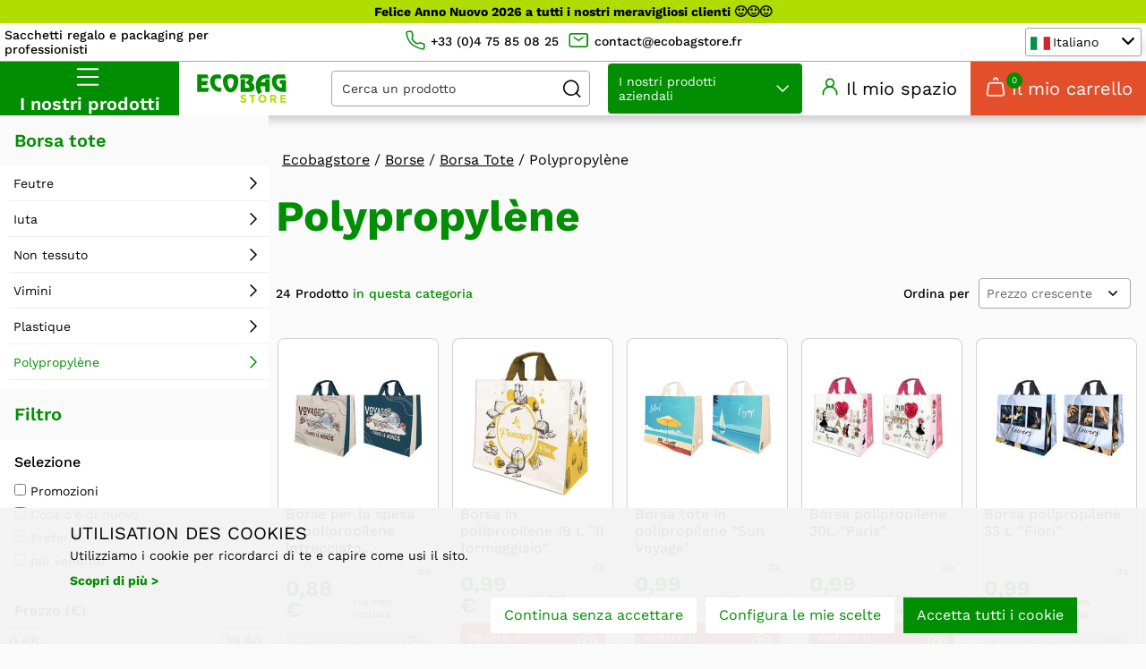

--- FILE ---
content_type: text/html; charset=UTF-8
request_url: https://www.ecobagstore.it/sacs/cabas/polypropylene-71.492.495
body_size: 43439
content:
<!DOCTYPE HTML>
<html dir="ltr" lang="it" class="no-js" xmlns:og="https://ogp.me/ns#">
<head>
    
<meta charset="UTF-8">
<title>Polypropylène</title>

<meta http-equiv="X-UA-Compatible" content="IE=edge">

<meta name="description"
      content="ecobagstore - Polypropylène">
<meta name="keywords" content="">
<meta name="identifier-url" content="https://www.ecobagstore.it/">
<meta name="copyright" content="Diritto d'autore © ecobagstoreTutti i diritti riservati."/>


            <link rel="canonical" href="https://www.ecobagstore.it/sacs/cabas/polypropylene-71.492.495">
                    <link rel="alternate" hreflang="x-default" href="https://www.ecobagstore.it/sacs/cabas/polypropylene-71.492.495">
                                            <link rel="alternate" hreflang="fr"
                href="https://www.ecobagstore.it/sacs/cabas/polypropylene-71.492.495">
                            <link rel="alternate" hreflang="en"
                href="https://www.ecobagstore.it/sacs/cabas/polypropylene-71.492.495">
                            <link rel="alternate" hreflang="es"
                href="https://www.ecobagstore.it/sacs/cabas/polypropylene-71.492.495">
                            <link rel="alternate" hreflang="de"
                href="https://www.ecobagstore.it/sacs/cabas/polypropylene-71.492.495">
                            <link rel="alternate" hreflang="it"
                href="https://www.ecobagstore.it/sacs/cabas/polypropylene-71.492.495">
                        
<!-- Primary Meta Tags --><meta name="title" content="Polypropylène"><meta name="image" content="https://www.ecobagstore.it/img/theme/logo_reseaux.webp"><meta name="author" content="ecobagstore"><!-- Schema.org for Google --><meta itemprop="name" content="Polypropylène"><meta itemprop="description" content="Polypropylène"><meta itemprop="image" content="https://www.ecobagstore.it/img/theme/logo_reseaux.webp"><!-- Open Graph / Facebook --><meta property="og:type" content="website"><meta property="og:url" content="https://www.ecobagstore.it/sacs/cabas/polypropylene-71.492.495"><meta property="og:site_name" content="ecobagstore"><meta property="og:locale" content="it_it"><meta property="og:title" content="Polypropylène"><meta property="og:description" content="Polypropylène"><meta property="og:image" content="https://www.ecobagstore.it/img/theme/logo_reseaux.webp"><!-- Twitter --><meta property="twitter:card" content="summary_large_image"><meta property="twitter:url" content="https://www.ecobagstore.it/sacs/cabas/polypropylene-71.492.495"><meta property="twitter:title" content="Polypropylène"><meta property="twitter:description" content="Polypropylène"><meta property="twitter:image" content="https://www.ecobagstore.it/img/theme/logo_reseaux.webp"><meta property="twitter:site" content="ecobagstore"><meta property="twitter:creator" content="ecobagstore">
<meta name="apple-mobile-web-app-capable" content="yes">
<meta name="viewport" content="width=device-width, initial-scale=1.0">

<link rel="apple-touch-icon" sizes="180x180" href="https://www.ecobagstore.it/img/theme/favicons/apple-touch-icon.png">
<link rel="icon" type="image/png" sizes="32x32" href="https://www.ecobagstore.it/img/theme/favicons/favicon-32x32.png">
<link rel="icon" type="image/png" sizes="16x16" href="https://www.ecobagstore.it/img/theme/favicons/favicon-16x16.png">
<link rel="manifest" href="https://www.ecobagstore.it/img/theme/favicons/site.webmanifest">
<link rel="mask-icon" href="https://www.ecobagstore.it/img/theme/favicons/safari-pinned-tab.svg" color="#028e02">
<link rel="shortcut icon" href="https://www.ecobagstore.it/img/theme/favicons/favicon.ico">
<meta name="msapplication-TileColor" content="#ffffff">
<meta name="msapplication-config" content="https://www.ecobagstore.it/img/theme/favicons/browserconfig.xml">
<meta name="theme-color" content="#ffffff">

<!-- Preload key request que woff2 -->
<link rel="preload" href="https://www.ecobagstore.it/fonts/kfont.woff2" as="font" crossorigin="anonymous">
<link rel="preload" href="https://www.ecobagstore.it/fonts/WorkSans-Regular.woff2" as="font" crossorigin="anonymous">
<link rel="preload" href="https://www.ecobagstore.it/fonts/WorkSans-Bold.woff2" as="font" crossorigin="anonymous">
<link rel="preload" href="https://www.ecobagstore.it/fonts/WorkSans-ExtraBold.woff2" as="font" crossorigin="anonymous">
<link rel="preload" href="https://www.ecobagstore.it/fonts/WorkSans-Light.woff2" as="font" crossorigin="anonymous">
<link rel="preload" href="https://www.ecobagstore.it/fonts/WorkSans-Medium.woff2" as="font" crossorigin="anonymous">
<link rel="preload" href="https://www.ecobagstore.it/fonts/WorkSans-SemiBold.woff2" as="font" crossorigin="anonymous">

<link rel="stylesheet" type="text/css" href="https://www.ecobagstore.it/css/plugins.min.2b7bc569.css" media="all">
<link rel="stylesheet" type="text/css" href="https://www.ecobagstore.it/css/global.min.2b7bc569.css" media="all">
<link rel="stylesheet" type="text/css" href="https://www.ecobagstore.it/css/theme.min.2b7bc569.css" media="all">

<script defer type="text/javascript" src="https://www.ecobagstore.it/js/plugins.min.2b7bc569.js"></script>
<script defer type="text/javascript" src="https://www.ecobagstore.it/js/global.min.2b7bc569.js"></script>
<script defer type="text/javascript" src="https://www.ecobagstore.it/js/Url.2b7bc569.js"></script>

<script type="text/javascript">
    document.addEventListener("DOMContentLoaded", function () {
        Url.init({"admin":"https:\/\/admin.ecobagstore.fr","front":"https:\/\/www.ecobagstore.it","data":"https:\/\/www.ecobagstore.it\/data","css":"https:\/\/www.ecobagstore.it\/css","fonts":"https:\/\/www.ecobagstore.it\/fonts","img":"https:\/\/www.ecobagstore.it\/img","js":"https:\/\/www.ecobagstore.it\/js","theme":"https:\/\/www.ecobagstore.it\/themes\/revox","photos":"https:\/\/www.ecobagstore.it\/data\/imgProduit","marketing":"https:\/\/www.ecobagstore.it\/data\/imgMarketing"});
    }, false);
            var clarity_id = "pbsun94drz";
    </script>



        <script type="application/ld+json">
    {
        "@context": "https://schema.org",
        "@type": "Brand",
        "url": "https://www.ecobagstore.it/",
        "logo": "https://www.ecobagstore.it/img/theme/logo.svg"
    }
    </script>

    <script>var base_url = "https://www.ecobagstore.it/";</script>
</head>

<body id="catalogue"  class="page-catalogue">


<div class="hidden">
    <div id="desc-h" class="container">
                    <p class="titre">Borse e confezioni regalo</p>
<p class="stitre">Il nostro lavoro da più di 12 anni</p>
<p>Il sito ECOBAG STORE appartiene alla società ECOBAG specializzata in imballaggi personalizzati.<br /> ECOBAG è una società specializzata da oltre 12 anni nella fornitura di borse, sacchi, sacchetti e imballaggi personalizzati e raffinati (sacchetti pubblicitari, borse regalo, borse shopper, etc...) ad uso dei professionisti, dei commercianti, dei produttori e delle associazioni ad un prezzo molto basso.</p>
<p class="stitre">Una grande scorta di magazzino</p>
<p>Per proporvi dei prodotti di qualità, lavorare in modo eccellente e rispondere sempre più precisamente ai vostri bisogni, ECOBAG ha sempre a disposizione in magazzino una grande quantità d'imballaggi non personalizzati, sacchi e borse in tela di iuta, scatole e cofanetti di legno e di cartone, sacchetti in carta kraft e tanti altri tipi d'imballaggi di qualità destinati alla presentazione, valorizzazione e trasporto di regali, flaconi, bottiglie, prodotti locali, etc...</p>
<p class="stitre">Sul nostro negozio online, potete trovare un'ampia scelta di borse, sacchi, sacchetti e imballaggi non personalizzati.</p>
<p>Sacchi, borse e imballaggi in carta, in cartone, in tela di iuta, in tessuto non tessuto, e molti modelli Green completamente riciclabili: scatole di legno, di cartone (anche pieghevoli), sacchi in iuta per bottiglie (con o senza finestra), sacchi in carta Kraft o in versione lusso colorati e/o brillanti, imballaggi per barattoli, bottiglie, regali e prodotti locali...</p>
<p>Vi proponiamo un'ampia selezione di prodotti: dai grandi classici ad articoli più raffinati, disponibili per la maggior parte a magazzino, che potete acquistare al prezzo più basso possibile anche per degli ordini modesti. </p>
<p class="stitre">Borse, sacchetti e imballaggi personalizzati.</p>
<p>Volete degli imballaggi personalizzati? Visitate il nostro sito <a href="https://www.ecobag.fr/">www.ecobag.fr</a></p>
<p>ECOBAG realizzerà per voi borse e sacchi in tela di iuta personalizzati con il vostro logo nelle dimensioni da voi desiderate.</p>
            </div>
</div>

<!-- Kpopin A voir avec le menu mobile -->
<aside id="cd-nav" class="cd-nav hidden">
    <div class="cd-navigation-wrapper">
        <a class="cd-nav-trigger">Chiuso / aperto
            <span class="cd-nav-icon"></span>
        </a>
        <div id="kpop-contain" class="kpop-contain js-kpop-contain">
        </div>
    </div>
</aside>
<!--/ Kpopin -->


<!-- Les deux divs qui suivent sont obligatoires au fonctionnement du menu mobile (mp-pusher & scroller) -->
<div class="mp-pusher" id="mp-pusher">

    <!-- content-body -->
    <div id="cd-main" class="content-body cd-main scroller">

                        
        <header id="header">

            <div class="access">
                <div class="container">
                    <div class="bribe-content js-bribe-content">
                        <p style="text-align: center;"><strong>Felice Anno Nuovo 2026 a tutti i nostri meravigliosi clienti &#128578;&#128578;&#128578;</strong></p>
                    </div>
                                    </div>
            </div>

            <div class="header-content">

                <div class="header-content-top">
                    <div class="left-col">
                        <div class="baseline">
                            Sacchetti regalo e packaging per professionisti
                        </div>
                    </div>
                    <div class="center-col">
                                                    <div class="tel">
                                <span data-href="tel:+33(0)475850825" target="_blank"
                                      class="lien-off js-lien-off2"
                                      onclick="kTa('send', 'event', 'Contact', 'Appel_telephonique', 'Header');">
                                    <i class="icon icon-ebs-telephone"></i>
                                    <span>+33 (0)4 75 85 08 25</span>
                                </span>
                            </div>
                                                                            <div class="mail">
                                <span data-href="mailto:contact@ecobagstore.fr"
                                      class="lien-off js-lien-off2"
                                      onclick="kTa('send', 'event', 'Contact', 'Email', 'Header');">
                                    <i class="icon icon-ebs-email"></i>
                                    <span>contact@ecobagstore.fr</span>
                                </span>
                            </div>
                                            </div>
                    <div class="right-col">
                        <ul id="lang_changer">
                                                            
                                                                                                                    <li class=" fr">
                                                                                            <a href="https://www.ecobagstore.fr/sacs/cabas/polypropylene-71.492.495" class="link">

                                            
                                                <span class="flag aheight">
                                                  <img src="https://www.ecobagstore.it/img/theme/langs/fr.svg"/>
                                                </span>
                                                <span class="aheight">Français</span>

                                                                                        </a>
                                                                                    </li>
                                    
                                
                                                                                                                    <li class=" en">
                                                                                            <a href="https://www.ecobagstore.co.uk/sacs/cabas/polypropylene-71.492.495" class="link">

                                            
                                                <span class="flag aheight">
                                                  <img src="https://www.ecobagstore.it/img/theme/langs/en.svg"/>
                                                </span>
                                                <span class="aheight">English</span>

                                                                                        </a>
                                                                                    </li>
                                    
                                
                                                                                                                    <li class=" es">
                                                                                            <a href="https://www.ecobagstore.es/sacs/cabas/polypropylene-71.492.495" class="link">

                                            
                                                <span class="flag aheight">
                                                  <img src="https://www.ecobagstore.it/img/theme/langs/es.svg"/>
                                                </span>
                                                <span class="aheight">Español</span>

                                                                                        </a>
                                                                                    </li>
                                    
                                
                                                                                                                    <li class=" de">
                                                                                            <a href="https://www.ecobagstore.de/sacs/cabas/polypropylene-71.492.495" class="link">

                                            
                                                <span class="flag aheight">
                                                  <img src="https://www.ecobagstore.it/img/theme/langs/de.svg"/>
                                                </span>
                                                <span class="aheight">Deutsch</span>

                                                                                        </a>
                                                                                    </li>
                                    
                                
                                                                                                                    <li class="active it">
                                                                                        <span class="link">
                                            
                                                <span class="flag aheight">
                                                  <img src="https://www.ecobagstore.it/img/theme/langs/it.svg"/>
                                                </span>
                                                <span class="aheight">Italiano</span>

                                                                                            </span>
                                                                                    </li>
                                    
                                                                                    </ul>
                    </div>
                </div>

                <div class="wrap-header-content">

                    <div class="menu-launcher js-menu-launcher">
                        <span class="picto-menu"></span>
                    </div>

                    <div class="left-col-header">
                        <div class="bouton_menu_produits">
                            <div class="bouton-menu js-bouton-menu">
                                <div class="picto"></div>
                                <div class="libelle">
                                    I nostri prodotti
                                </div>
                            </div>
                        </div>
                        <div class="header-logo">
                            <a href="https://www.ecobagstore.it/" accesskey="1" title="Pagina iniziale ecobagstore">
                                <img class="logo" src="https://www.ecobagstore.it/img/theme/logo.svg"
                                     alt="ecobagstore" width="220" height="56" loading="lazy">
                            </a>
                        </div>
                        <div class="search_form">
                            <form name="search-form" id="search-form" action="https://www.ecobagstore.it/recherche">
                                <input type="search" name="query_txt" id="q"
                                       placeholder="Cerca un prodotto"/>
                                <input type="hidden" name="query_submited" value="1"/>
                                <button type="submit" class="icon icon-ebs-loupe"></button>
                            </form>
                        </div>
                        <div class="menu_produits_metiers js-menu_produits_metiers">
                            <div class="select_button js-select_button">
                                I nostri prodotti aziendali
                            </div>
                            <div class="menu_produits">
                                                                    <nav class="menu  js-main-menu-header" id="jobmenu">
    <div class="title_menu">
        <span>I nostri lavori</span>
    </div>
    <ul class="level1">
                    <li class="menu-item dropdown">
                                    <a href="https://www.ecobagstore.it/metier/enologo-viticultore-128"
                                                                                    >
                        <div class="icon">
                            <span class="icon icon-ebs_menu_glass"></span>
                        </div>
                        <div class="libelle">
                            Enologo - Viticultore
                        </div>
                    </a>
                            </li>
                    <li class="menu-item dropdown">
                                    <a href="https://www.ecobagstore.it/metier/birrifici-19"
                                                                                    >
                        <div class="icon">
                            <span class="icon icon-ebs_menu_beer"></span>
                        </div>
                        <div class="libelle">
                            Birrifici
                        </div>
                    </a>
                            </li>
                    <li class="menu-item dropdown">
                                    <a href="https://www.ecobagstore.it/metier/produttori-locali-140"
                                                                                    >
                        <div class="icon">
                            <span class="icon icon-ebs_menu_basket"></span>
                        </div>
                        <div class="libelle">
                            Produttori Locali
                        </div>
                    </a>
                            </li>
                    <li class="menu-item dropdown">
                                    <a href="https://www.ecobagstore.it/metier/frutta-e-verdura-203"
                                                                                    >
                        <div class="icon">
                            <span class="icon icon-ebs_menu_mouth"></span>
                        </div>
                        <div class="libelle">
                            Frutta e Verdura
                        </div>
                    </a>
                            </li>
                    <li class="menu-item dropdown">
                                    <a href="https://www.ecobagstore.it/metier/pasticcere-dolciaio-134"
                                                                                    >
                        <div class="icon">
                            <span class="icon icon-ebs_menu_candy"></span>
                        </div>
                        <div class="libelle">
                            Pasticcere - Dolciaio
                        </div>
                    </a>
                            </li>
                    <li class="menu-item dropdown">
                                    <a href="https://www.ecobagstore.it/metier/panificio-231"
                                                                                    >
                        <div class="icon">
                            <span class="icon icon-ebs_menu_bread"></span>
                        </div>
                        <div class="libelle">
                            Panificio
                        </div>
                    </a>
                            </li>
                    <li class="menu-item dropdown">
                                    <a href="https://www.ecobagstore.it/metier/farmacia-173"
                                                                                    >
                        <div class="icon">
                            <span class="icon icon-ebs_menu_store"></span>
                        </div>
                        <div class="libelle">
                            Farmacia
                        </div>
                    </a>
                            </li>
                    <li class="menu-item dropdown">
                                    <a href="https://www.ecobagstore.it/metier/erboristeria-174"
                                                                                    >
                        <div class="icon">
                            <span class="icon icon-ebs_menu_bag"></span>
                        </div>
                        <div class="libelle">
                            Erboristeria
                        </div>
                    </a>
                            </li>
                    <li class="menu-item dropdown">
                                    <a href="https://www.ecobagstore.it/fantaisie-mode-271"
                                                 target="_blank"                        >
                        <div class="icon">
                            <span class="icon icon-ebs_menu_store"></span>
                        </div>
                        <div class="libelle">
                            Moda e Fantasia
                        </div>
                    </a>
                            </li>
                    <li class="menu-item dropdown">
                                    <a href="https://www.ecobagstore.it/metier/porta-via-237"
                                                                                    >
                        <div class="icon">
                            <span class="icon icon-ebs_menu_bag"></span>
                        </div>
                        <div class="libelle">
                            Porta via
                        </div>
                    </a>
                            </li>
                    <li class="menu-item dropdown">
                                    <a href="https://www.ecobagstore.it/metier/e-commerce-569"
                                                                                    >
                        <div class="icon">
                            <span class="icon icon-ebs_menu_ecommerce"></span>
                        </div>
                        <div class="libelle">
                            E-commerce
                        </div>
                    </a>
                            </li>
            </ul>
</nav>                                                            </div>
                        </div>
                    </div>

                    <div class="right-col-header">
                        <div class="shop-access-header">
                                                            <div class="connected-container">
                                    <span data-href="aHR0cHM6Ly93d3cuZWNvYmFnc3RvcmUuaXQvZXNwYWNlLWNsaWVudA=="
                                          title="Il mio spazio" class="lien-off js-lien-off">
                                        <i class="icon icon-ebs-compte"></i>
                                        <span>Il mio spazio</span>
                                    </span>
                                </div>
                                                                                        <div class="panier-header-container js-panier-header-container">
                                    <span data-href="aHR0cHM6Ly93d3cuZWNvYmFnc3RvcmUuaXQvcGFuaWVy"
                                          title="Il mio carrello" class="lien-off js-lien-off">
                                                                                    <i class="icon icon-ebs-panier"></i>
                                            <span>Il mio carrello</span>
                                            <div class="nb-articles-panier js-nb-articles-panier">
                                                <div>0</div>
                                            </div>
                                                                            </span>
                                </div>
                                                    </div>
                    </div>
                </div>
            </div>
            <div class="search-results hidden" id="search-results"></div>
        </header>

        <div id="contenu">
            <div id="toast-container">
    </div>

<template id="toast-template">
    <div class="alert">
        <div class="container">
        </div>
    </div>
</template>
            
    <section class="listing-catalogue-c">
        <!-- Liste produit _md_catalogue_liste.tpl Données structurées -->

            <!-- Catalogue Principale Données structurées -->

        <script type="application/ld+json">
            {
                "@context": "https://schema.org",
                "@type": "ItemList",

                                    "name": "Borsa tote",
                

                "url": "https://www.ecobagstore.it/sacs/cabas/polypropylene-71.492.495",

                                "itemListElement": [
                                      {
                                                    "@type": "Product",
                        
                                                    "name": " Borse per la spesa in polipropilene intrecciato &amp;#034;Travel&amp;#034; 30L",
                        
                                                    "description": " Borse per la spesa in polipropilene intrecciato &quot;Travel&quot; 30L
Borse per la spesa riutilizzabili in polipropilene. Per vendere &amp;hellip;",
                        
                                                    "sku": "PE-CAIPE370VO21",
                            "productID": "PE-CAIPE370VO21",
                        
                        
                                                
                                                  "image": [
                                "https://www.ecobagstore.it/data/imgProduit/1600x1600/3206-001@66ABA1AA.jpg"
                            ],
                        
                         
                            "offers": {
                                "@type": "Offer",

                                                                    "availability": "https://schema.org/OutOfStock",
                                
                                                                    "price": "1.06",
                                
                                "priceCurrency": "EUR",
                                 "url": "https://www.ecobagstore.it/sacs/cabas/polypropylene-71.492.495"
                            },
                        


                        

                        "position": "1",
                        "url": "https://www.ecobagstore.it/sacs/cabas/polypropylene-71.492.495"


                    },                                      {
                                                    "@type": "Product",
                        
                                                    "name": "Borsa in polipropilene 19 L &amp;#034;Il formaggiaio&amp;#034;",
                        
                                                    "description": "Borsa in polipropilene 19 L &quot;Il formaggiaio&quot;
Dimensioni: 36 + 24 x 27 cm
Polipropilene tessuto 96 g/m2
Borsa riutilizzabile &amp;hellip;",
                        
                                                    "sku": "PE-CAIPE360FR18",
                            "productID": "PE-CAIPE360FR18",
                        
                        
                                                
                                                  "image": [
                                "https://www.ecobagstore.it/data/imgProduit/1600x1600/1103-001@65EF2EFF.jpg"
                            ],
                        
                         
                            "offers": {
                                "@type": "Offer",

                                                                    "availability": "https://schema.org/InStock",
                                
                                                                    "price": "1.19",
                                
                                "priceCurrency": "EUR",
                                 "url": "https://www.ecobagstore.it/sacs/cabas/polypropylene-71.492.495"
                            },
                        


                        

                        "position": "2",
                        "url": "https://www.ecobagstore.it/sacs/cabas/polypropylene-71.492.495"


                    },                                      {
                                                    "@type": "Product",
                        
                                                    "name": "Borsa tote in polipropilene &amp;#034;Sun Voyage&amp;#034;",
                        
                                                    "description": "Borsa tote in polipropilene &quot;Sun Voyage&quot;
Dimensioni: 43x20x38 cm
33 litri",
                        
                                                    "sku": "PE-CAIPE430VS24",
                            "productID": "PE-CAIPE430VS24",
                        
                        
                                                
                                                  "image": [
                                "https://www.ecobagstore.it/data/imgProduit/1600x1600/3523-001@687A4A8C.jpg"
                            ],
                        
                         
                            "offers": {
                                "@type": "Offer",

                                                                    "availability": "https://schema.org/InStock",
                                
                                                                    "price": "1.19",
                                
                                "priceCurrency": "EUR",
                                 "url": "https://www.ecobagstore.it/sacs/cabas/polypropylene-71.492.495"
                            },
                        


                        

                        "position": "3",
                        "url": "https://www.ecobagstore.it/sacs/cabas/polypropylene-71.492.495"


                    },                                      {
                                                    "@type": "Product",
                        
                                                    "name": "Borsa polipropilene 30L &amp;#034;Paris&amp;#034;",
                        
                                                    "description": "Borsa polipropilene 30L &quot;Paris&quot;
Borsa in polipropilene riutilizzabile. Per vendere nella tua bottega, bottega di frutta &amp;hellip;",
                        
                                                    "sku": "PE-CAIPE370PR23",
                            "productID": "PE-CAIPE370PR23",
                        
                        
                                                
                                                  "image": [
                                "https://www.ecobagstore.it/data/imgProduit/1600x1600/2651-001@65EF2F05.JPG"
                            ],
                        
                         
                            "offers": {
                                "@type": "Offer",

                                                                    "availability": "https://schema.org/InStock",
                                
                                                                    "price": "1.19",
                                
                                "priceCurrency": "EUR",
                                 "url": "https://www.ecobagstore.it/sacs/cabas/polypropylene-71.492.495"
                            },
                        


                        

                        "position": "4",
                        "url": "https://www.ecobagstore.it/sacs/cabas/polypropylene-71.492.495"


                    },                                      {
                                                    "@type": "Product",
                        
                                                    "name": "Borsa polipropilene 33 L &amp;#034;Fiori&amp;#034; ",
                        
                                                    "description": "Borsa Polipropilene 33L &quot;Fiori&quot;
Borsa in polipropilene riutilizzabile. Per vendere nella tua bottega, bottega di frutta &amp;hellip;",
                        
                                                    "sku": "PE-CAIPE430FL23",
                            "productID": "PE-CAIPE430FL23",
                        
                        
                                                
                                                  "image": [
                                "https://www.ecobagstore.it/data/imgProduit/1600x1600/2652-001@65EF2F06.JPG"
                            ],
                        
                         
                            "offers": {
                                "@type": "Offer",

                                                                    "availability": "https://schema.org/OutOfStock",
                                
                                                                    "price": "1.19",
                                
                                "priceCurrency": "EUR",
                                 "url": "https://www.ecobagstore.it/sacs/cabas/polypropylene-71.492.495"
                            },
                        


                        

                        "position": "5",
                        "url": "https://www.ecobagstore.it/sacs/cabas/polypropylene-71.492.495"


                    },                                      {
                                                    "@type": "Product",
                        
                                                    "name": "Borse Spesa In Polipropilene Intrecciato &amp;#034;Pescivendolo&amp;#034; 30L",
                        
                                                    "description": "Borse Spesa In Polipropilene Intrecciato &quot;Pescivendolo&quot; 30L
Borse per la spesa riutilizzabili in polipropilene. Per vendere &amp;hellip;",
                        
                                                    "sku": "PE-CAIPE370PO24",
                            "productID": "PE-CAIPE370PO24",
                        
                        
                                                
                                                  "image": [
                                "https://www.ecobagstore.it/data/imgProduit/1600x1600/3199-002@66ABA1BC.jpg"
                            ],
                        
                         
                            "offers": {
                                "@type": "Offer",

                                                                    "availability": "https://schema.org/InStock",
                                
                                                                    "price": "1.19",
                                
                                "priceCurrency": "EUR",
                                 "url": "https://www.ecobagstore.it/sacs/cabas/polypropylene-71.492.495"
                            },
                        


                        

                        "position": "6",
                        "url": "https://www.ecobagstore.it/sacs/cabas/polypropylene-71.492.495"


                    },                                      {
                                                    "@type": "Product",
                        
                                                    "name": "Borse shopper in polipropilene intrecciato &amp;#034;Macelleria Charcuterie&amp;#034; 30L",
                        
                                                    "description": "Borse shopper in polipropilene intrecciato &quot;Macelleria Charcuterie&quot; 30L
Borse per la spesa riutilizzabili in polipropilene. &amp;hellip;",
                        
                                                    "sku": "PE-CAIPE370BO24",
                            "productID": "PE-CAIPE370BO24",
                        
                        
                                                
                                                  "image": [
                                "https://www.ecobagstore.it/data/imgProduit/1600x1600/3200-001@66ABA1CC.jpg"
                            ],
                        
                         
                            "offers": {
                                "@type": "Offer",

                                                                    "availability": "https://schema.org/InStock",
                                
                                                                    "price": "1.19",
                                
                                "priceCurrency": "EUR",
                                 "url": "https://www.ecobagstore.it/sacs/cabas/polypropylene-71.492.495"
                            },
                        


                        

                        "position": "7",
                        "url": "https://www.ecobagstore.it/sacs/cabas/polypropylene-71.492.495"


                    },                                      {
                                                    "@type": "Product",
                        
                                                    "name": "Borse shopper in polipropilene intrecciato &amp;#034;Panetteria e pasticceria&amp;#034; 30L",
                        
                                                    "description": "Borse shopper in polipropilene intrecciato &quot;Panetteria e pasticceria&quot; 30L
Borse per la spesa riutilizzabili in polipropilene. &amp;hellip;",
                        
                                                    "sku": "PE-CAIPE370BP24",
                            "productID": "PE-CAIPE370BP24",
                        
                        
                                                
                                                  "image": [
                                "https://www.ecobagstore.it/data/imgProduit/1600x1600/3201-001@66ABA1EC.jpg"
                            ],
                        
                         
                            "offers": {
                                "@type": "Offer",

                                                                    "availability": "https://schema.org/InStock",
                                
                                                                    "price": "1.19",
                                
                                "priceCurrency": "EUR",
                                 "url": "https://www.ecobagstore.it/sacs/cabas/polypropylene-71.492.495"
                            },
                        


                        

                        "position": "8",
                        "url": "https://www.ecobagstore.it/sacs/cabas/polypropylene-71.492.495"


                    },                                      {
                                                    "@type": "Product",
                        
                                                    "name": "Borse Spesa In Polipropilene Intrecciato &amp;#034;Frutta Verdura&amp;#034; 30L",
                        
                                                    "description": "Borse Spesa In Polipropilene Intrecciato &quot;Frutta Verdura&quot; 30L
Borse per la spesa riutilizzabili in polipropilene. Per vendere &amp;hellip;",
                        
                                                    "sku": "PE-CAIPE370FL24",
                            "productID": "PE-CAIPE370FL24",
                        
                        
                                                
                                                  "image": [
                                "https://www.ecobagstore.it/data/imgProduit/1600x1600/3202-002@66ABA1FD.jpg"
                            ],
                        
                         
                            "offers": {
                                "@type": "Offer",

                                                                    "availability": "https://schema.org/InStock",
                                
                                                                    "price": "1.19",
                                
                                "priceCurrency": "EUR",
                                 "url": "https://www.ecobagstore.it/sacs/cabas/polypropylene-71.492.495"
                            },
                        


                        

                        "position": "9",
                        "url": "https://www.ecobagstore.it/sacs/cabas/polypropylene-71.492.495"


                    },                                      {
                                                    "@type": "Product",
                        
                                                    "name": "Borse per la spesa in polipropilene intrecciato &amp;#034;Cavalli&amp;#034; 33L",
                        
                                                    "description": "Borse per la spesa in polipropilene intrecciato &quot;Cavalli&quot; 33L
Borse per la spesa riutilizzabili in polipropilene. Per vendere &amp;hellip;",
                        
                                                    "sku": "PE-CAIPE430CV21",
                            "productID": "PE-CAIPE430CV21",
                        
                        
                                                
                                                  "image": [
                                "https://www.ecobagstore.it/data/imgProduit/1600x1600/3204-002@66ABA20E.jpg"
                            ],
                        
                         
                            "offers": {
                                "@type": "Offer",

                                                                    "availability": "https://schema.org/InStock",
                                
                                                                    "price": "1.19",
                                
                                "priceCurrency": "EUR",
                                 "url": "https://www.ecobagstore.it/sacs/cabas/polypropylene-71.492.495"
                            },
                        


                        

                        "position": "10",
                        "url": "https://www.ecobagstore.it/sacs/cabas/polypropylene-71.492.495"


                    },                                      {
                                                    "@type": "Product",
                        
                                                    "name": "Borse per la spesa in polipropilene intrecciato &amp;#034;Sail&amp;#034; 33L",
                        
                                                    "description": "Borse per la spesa in polipropilene intrecciato &quot;Sail&quot; 33L
Borsa per la spesa riutilizzabile in polipropilene. Per vendere &amp;hellip;",
                        
                                                    "sku": "PE-CAIPE430VO22",
                            "productID": "PE-CAIPE430VO22",
                        
                        
                                                
                                                  "image": [
                                "https://www.ecobagstore.it/data/imgProduit/1600x1600/3208-002@66ABA235.jpg"
                            ],
                        
                         
                            "offers": {
                                "@type": "Offer",

                                                                    "availability": "https://schema.org/InStock",
                                
                                                                    "price": "1.19",
                                
                                "priceCurrency": "EUR",
                                 "url": "https://www.ecobagstore.it/sacs/cabas/polypropylene-71.492.495"
                            },
                        


                        

                        "position": "11",
                        "url": "https://www.ecobagstore.it/sacs/cabas/polypropylene-71.492.495"


                    },                                      {
                                                    "@type": "Product",
                        
                                                    "name": "Borse tote &amp;#034;Piante&amp;#034;",
                        
                                                    "description": "Borse tote &quot;Piante&quot;
Dimensioni: 43 x 20 x 38 cm
Capacit&amp;#224;: 33 L
Peso: 110 g/m&amp;#178;
Borsa shopper riutilizzabile &amp;hellip;",
                        
                                                    "sku": "PE-CAIPE430FT24",
                            "productID": "PE-CAIPE430FT24",
                        
                        
                                                
                                                  "image": [
                                "https://www.ecobagstore.it/data/imgProduit/1600x1600/3603-001@69021B71.jpg"
                            ],
                        
                         
                            "offers": {
                                "@type": "Offer",

                                                                    "availability": "https://schema.org/InStock",
                                
                                                                    "price": "1.19",
                                
                                "priceCurrency": "EUR",
                                 "url": "https://www.ecobagstore.it/sacs/cabas/polypropylene-71.492.495"
                            },
                        


                        

                        "position": "12",
                        "url": "https://www.ecobagstore.it/sacs/cabas/polypropylene-71.492.495"


                    },                                      {
                                                    "@type": "Product",
                        
                                                    "name": "Borsa in polipropilene 30 L &amp;#034;Frutta e Verdura&amp;#034;",
                        
                                                    "description": "Borsa in polipropilene 30 L &quot;Frutta e Verdura&quot;
PP tessuto 96 g / m²
Stampa in quadricromia
Borsa riutilizzabile per fare &amp;hellip;",
                        
                                                    "sku": "PE-CAIPE370FL20",
                            "productID": "PE-CAIPE370FL20",
                        
                        
                                                
                                                  "image": [
                                "https://www.ecobagstore.it/data/imgProduit/1600x1600/546-001@65EF2F0A.jpg"
                            ],
                        
                         
                            "offers": {
                                "@type": "Offer",

                                                                    "availability": "https://schema.org/OutOfStock",
                                
                                                                    "price": "1.34",
                                
                                "priceCurrency": "EUR",
                                 "url": "https://www.ecobagstore.it/sacs/cabas/polypropylene-71.492.495"
                            },
                        


                        

                        "position": "13",
                        "url": "https://www.ecobagstore.it/sacs/cabas/polypropylene-71.492.495"


                    },                                      {
                                                    "@type": "Product",
                        
                                                    "name": "Borsa in polipropilene 30L &amp;#034;Tropici&amp;#034;",
                        
                                                    "description": "Borsa in polipropilene 30L &quot;Tropici&quot;
Borsa riutilizzabile per la vostra agenzia di viaggi, per negozi di accessori, supermercati...
Dimensioni: &amp;hellip;",
                        
                                                    "sku": "PE-CAIPE370TT16",
                            "productID": "PE-CAIPE370TT16",
                        
                        
                                                
                                                  "image": [
                                "https://www.ecobagstore.it/data/imgProduit/1600x1600/989-001@65EF2F07.jpg"
                            ],
                        
                         
                            "offers": {
                                "@type": "Offer",

                                                                    "availability": "https://schema.org/InStock",
                                
                                                                    "price": "1.34",
                                
                                "priceCurrency": "EUR",
                                 "url": "https://www.ecobagstore.it/sacs/cabas/polypropylene-71.492.495"
                            },
                        


                        

                        "position": "14",
                        "url": "https://www.ecobagstore.it/sacs/cabas/polypropylene-71.492.495"


                    },                                      {
                                                    "@type": "Product",
                        
                                                    "name": "Borsa in polipropilene 33 L &amp;#034; Summer Time &amp;#034;",
                        
                                                    "description": "Borsa in polipropilene 33 L &quot; Summer Time &quot;
Borsa riutilizzabile per il vostro negozio di souvenirs, negozi di accessori, &amp;hellip;",
                        
                                                    "sku": "PE-CAIPE430SU18",
                            "productID": "PE-CAIPE430SU18",
                        
                        
                                                
                                                  "image": [
                                "https://www.ecobagstore.it/data/imgProduit/1600x1600/993-001@65EF2F0C.jpg"
                            ],
                        
                         
                            "offers": {
                                "@type": "Offer",

                                                                    "availability": "https://schema.org/InStock",
                                
                                                                    "price": "1.36",
                                
                                "priceCurrency": "EUR",
                                 "url": "https://www.ecobagstore.it/sacs/cabas/polypropylene-71.492.495"
                            },
                        


                        

                        "position": "15",
                        "url": "https://www.ecobagstore.it/sacs/cabas/polypropylene-71.492.495"


                    },                                      {
                                                    "@type": "Product",
                        
                                                    "name": "Borsa Polipropilene 33L &amp;#034;Beach Sun&amp;#034;",
                        
                                                    "description": "Borsa polipropilene 33L &quot;Beach Sun&quot;
Dimensioni: 43+20x38 cm
Borsa in polipropilene riutilizzabile. Per vendere nel tuo &amp;hellip;",
                        
                                                    "sku": "PE-CAIPE430BS22",
                            "productID": "PE-CAIPE430BS22",
                        
                        
                                                
                                                  "image": [
                                "https://www.ecobagstore.it/data/imgProduit/1600x1600/2483-001@65EF2F03.png"
                            ],
                        
                         
                            "offers": {
                                "@type": "Offer",

                                                                    "availability": "https://schema.org/InStock",
                                
                                                                    "price": "1.36",
                                
                                "priceCurrency": "EUR",
                                 "url": "https://www.ecobagstore.it/sacs/cabas/polypropylene-71.492.495"
                            },
                        


                        

                        "position": "16",
                        "url": "https://www.ecobagstore.it/sacs/cabas/polypropylene-71.492.495"


                    },                                      {
                                                    "@type": "Product",
                        
                                                    "name": "Borsa polipropilene 30 litri &amp;#034;Angolo del verde&amp;#034;",
                        
                                                    "description": "Borsa polipropilene 30 litri &quot;Angolo del verde&quot;
Borsa in polipropilene riutilizzabile. Per vendere nel tuo negozio di souvenir, &amp;hellip;",
                        
                                                    "sku": "PE-CAIPE370VE20",
                            "productID": "PE-CAIPE370VE20",
                        
                        
                                                
                                                  "image": [
                                "https://www.ecobagstore.it/data/imgProduit/1600x1600/2480-001@65EF2F09.jpg"
                            ],
                        
                         
                            "offers": {
                                "@type": "Offer",

                                                                    "availability": "https://schema.org/InStock",
                                
                                                                    "price": "1.51",
                                
                                "priceCurrency": "EUR",
                                 "url": "https://www.ecobagstore.it/sacs/cabas/polypropylene-71.492.495"
                            },
                        


                        

                        "position": "17",
                        "url": "https://www.ecobagstore.it/sacs/cabas/polypropylene-71.492.495"


                    },                                      {
                                                    "@type": "Product",
                        
                                                    "name": "Borsa in polipropilene Collezione &amp;#8220;Fresh Orange&amp;#8221;",
                        
                                                    "description": "Borsa in polipropilene Collezione &amp;#8220;Fresh Orange&amp;#8221;
Dimensioni: 44x20x33 cm
2 maniglie in nylon",
                        
                                                    "sku": "BD-SC076TR",
                            "productID": "BD-SC076TR",
                        
                        
                                                
                                                  "image": [
                                "https://www.ecobagstore.it/data/imgProduit/1600x1600/3182-002@66ABA246.jpg"
                            ],
                        
                         
                            "offers": {
                                "@type": "Offer",

                                                                    "availability": "https://schema.org/InStock",
                                
                                                                    "price": "1.52",
                                
                                "priceCurrency": "EUR",
                                 "url": "https://www.ecobagstore.it/sacs/cabas/polypropylene-71.492.495"
                            },
                        


                        

                        "position": "18",
                        "url": "https://www.ecobagstore.it/sacs/cabas/polypropylene-71.492.495"


                    },                                      {
                                                    "@type": "Product",
                        
                                                    "name": "Borsa polipropilene 30L &amp;#034;Dog&amp;#034; ",
                        
                                                    "description": "Borsa polipropilene 30L &quot;Dog&quot;
Borsa in polipropilene riutilizzabile. Per vendere nella tua bottega, bottega di frutta e &amp;hellip;",
                        
                                                    "sku": "PE-CAIPE370DO23-",
                            "productID": "PE-CAIPE370DO23-",
                        
                        
                                                
                                                  "image": [
                                "https://www.ecobagstore.it/data/imgProduit/1600x1600/2648-001@65EF2F09.JPG"
                            ],
                        
                         
                            "offers": {
                                "@type": "Offer",

                                                                    "availability": "https://schema.org/InStock",
                                
                                                                    "price": "1.54",
                                
                                "priceCurrency": "EUR",
                                 "url": "https://www.ecobagstore.it/sacs/cabas/polypropylene-71.492.495"
                            },
                        


                        

                        "position": "19",
                        "url": "https://www.ecobagstore.it/sacs/cabas/polypropylene-71.492.495"


                    },                                      {
                                                    "@type": "Product",
                        
                                                    "name": "Borsa polipropilene 30L &amp;#034;Hippy&amp;#034; ",
                        
                                                    "description": "Borsa polipropilene 30L &quot;Hippy&quot;
Borsa in polipropilene riutilizzabile. Per vendere nella tua bottega, bottega di frutta &amp;hellip;",
                        
                                                    "sku": "PE-CAIPE370HI23",
                            "productID": "PE-CAIPE370HI23",
                        
                        
                                                
                                                  "image": [
                                "https://www.ecobagstore.it/data/imgProduit/1600x1600/2649-001@65EF2F07.JPG"
                            ],
                        
                         
                            "offers": {
                                "@type": "Offer",

                                                                    "availability": "https://schema.org/InStock",
                                
                                                                    "price": "1.54",
                                
                                "priceCurrency": "EUR",
                                 "url": "https://www.ecobagstore.it/sacs/cabas/polypropylene-71.492.495"
                            },
                        


                        

                        "position": "20",
                        "url": "https://www.ecobagstore.it/sacs/cabas/polypropylene-71.492.495"


                    },                                      {
                                                    "@type": "Product",
                        
                                                    "name": "Borsa polipropilene 30L &amp;#034;Macarons&amp;#034; ",
                        
                                                    "description": "Borsa polipropilene 30 L &quot;Macarons&quot;
Borsa in polipropilene riutilizzabile. Per vendere nella tua bottega, bottega di frutta &amp;hellip;",
                        
                                                    "sku": "PE-CAIPE370MA23",
                            "productID": "PE-CAIPE370MA23",
                        
                        
                                                
                                                  "image": [
                                "https://www.ecobagstore.it/data/imgProduit/1600x1600/2650-001@65EF2F00.JPG"
                            ],
                        
                         
                            "offers": {
                                "@type": "Offer",

                                                                    "availability": "https://schema.org/InStock",
                                
                                                                    "price": "1.54",
                                
                                "priceCurrency": "EUR",
                                 "url": "https://www.ecobagstore.it/sacs/cabas/polypropylene-71.492.495"
                            },
                        


                        

                        "position": "21",
                        "url": "https://www.ecobagstore.it/sacs/cabas/polypropylene-71.492.495"


                    },                                      {
                                                    "@type": "Product",
                        
                                                    "name": "Borsa polipropilene 33L &amp;#034;Sea sun&amp;#034;",
                        
                                                    "description": "Borsa polipropilene 33L &quot;Sea sun&quot;
Borsa in polipropilene riutilizzabile. Per vendere nella tua bottega, bottega di frutta &amp;hellip;",
                        
                                                    "sku": "PE-CAIPE430SS23",
                            "productID": "PE-CAIPE430SS23",
                        
                        
                                                
                                                  "image": [
                                "https://www.ecobagstore.it/data/imgProduit/1600x1600/2653-001@65EF2F04.JPG"
                            ],
                        
                         
                            "offers": {
                                "@type": "Offer",

                                                                    "availability": "https://schema.org/InStock",
                                
                                                                    "price": "1.54",
                                
                                "priceCurrency": "EUR",
                                 "url": "https://www.ecobagstore.it/sacs/cabas/polypropylene-71.492.495"
                            },
                        


                        

                        "position": "22",
                        "url": "https://www.ecobagstore.it/sacs/cabas/polypropylene-71.492.495"


                    },                                      {
                                                    "@type": "Product",
                        
                                                    "name": "Borsa in polipropilene da 33 litri &amp;#8220;Amour Paris&amp;#8221;",
                        
                                                    "description": "Borsa in polipropilene da 33 litri &amp;#8220;Amour Paris&amp;#8221;
Borsa in polipropilene riutilizzabile. Per vendere nella tua &amp;hellip;",
                        
                                                    "sku": "PE-CAIPE430AP23",
                            "productID": "PE-CAIPE430AP23",
                        
                        
                                                
                                                  "image": [
                                "https://www.ecobagstore.it/data/imgProduit/1600x1600/2654-001@65EF2EFF.JPG"
                            ],
                        
                         
                            "offers": {
                                "@type": "Offer",

                                                                    "availability": "https://schema.org/InStock",
                                
                                                                    "price": "1.54",
                                
                                "priceCurrency": "EUR",
                                 "url": "https://www.ecobagstore.it/sacs/cabas/polypropylene-71.492.495"
                            },
                        


                        

                        "position": "23",
                        "url": "https://www.ecobagstore.it/sacs/cabas/polypropylene-71.492.495"


                    },                                      {
                                                    "@type": "Product",
                        
                                                    "name": "Borse tote &amp;#034;Fiore&amp;#034;",
                        
                                                    "description": "Borse tote &quot;Fiore&quot;
Dimensioni: 43 x 20 x 38 cm
Capacit&amp;#224;: 33 L
Peso: 110 g/m&amp;#178;
Borsa shopper riutilizzabile in &amp;hellip;",
                        
                                                    "sku": "PE-CAIPE430FL23",
                            "productID": "PE-CAIPE430FL23",
                        
                        
                                                
                                                  "image": [
                                "https://www.ecobagstore.it/data/imgProduit/1600x1600/3604-001@69021F26.jpg"
                            ],
                        
                         
                            "offers": {
                                "@type": "Offer",

                                                                    "availability": "https://schema.org/OutOfStock",
                                
                                                                    "price": "22.68",
                                
                                "priceCurrency": "EUR",
                                 "url": "https://www.ecobagstore.it/sacs/cabas/polypropylene-71.492.495"
                            },
                        


                        

                        "position": "24",
                        "url": "https://www.ecobagstore.it/sacs/cabas/polypropylene-71.492.495"


                    }                  
                ]
            }
        </script>

    


        <div class="listing">

            <div class="right-col">
                <div class="container">
                    <script type="application/ld+json">
{
    "@context": "https://schema.org",
    "@type": "BreadcrumbList",
    "itemListElement": [
        {
            "@type": "ListItem",
            "position": 1,
            "item":
            {
                "@id": "https://www.ecobagstore.it/",
                "name": "Pagina iniziale"
            }
        },
                                    {
                    "@type": "ListItem",
                    "position": 2,
                    "item":
                    {
                        "@id": "https://www.ecobagstore.it/sacs-71",
                        "name": "Borse"
                    }
                },                            {
                    "@type": "ListItem",
                    "position": 3,
                    "item":
                    {
                        "@id": "https://www.ecobagstore.it/sacs/cabas-71.492",
                        "name": "Borsa Tote"
                    }
                },                            {
                    "@type": "ListItem",
                    "position": 4,
                    "item":
                    {
                        "@id": "https://www.ecobagstore.it/sacs/cabas/polypropylene-71.492.495",
                        "name": "Polypropylène"
                    }
                }                        ]
}
</script>

<div class="container">
    <nav id="chemin">
        <span class="item"><a class="bread-link" href="https://www.ecobagstore.it/"><span>Ecobagstore</span></a>&nbsp;</span><span class="breadcrumb-sep">/</span><span class="item"><a class="bread-link " href="https://www.ecobagstore.it/sacs-71"><span>Borse</span></a>&nbsp;</span><span class="breadcrumb-sep">/</span><span class="item"><a class="bread-link " href="https://www.ecobagstore.it/sacs/cabas-71.492"><span>Borsa Tote</span></a>&nbsp;</span><span class="breadcrumb-sep">/</span><span class="item"><span class="bread-link"><span>Polypropylène</span></span>&nbsp;</span>    </nav>
</div>

                                            <h1 class="listing-title">Polypropylène</h1>
                                        
                    <div class="products-list-col js-products-list-col grid-list js-grid-list">
                        <div class="header-products-list">
                            <div class="nb-products">
                                24 Prodotto <span class="lbl_cat">in questa categoria</span>
                            </div>
                            <div class="orga-products">
                                <div class="availability">
                                    <label>Disponibilità</label>
                                    <span class="select-c">
                                        <select>
                                                                                            <option value="1">In magazzino</option>
                                                                                            <option value="2">Stock del fornitore</option>
                                                                                    </select>
                                    </span>
                                </div>
                                <div class="sort_by">
                                    <label>Ordina per</label>
                                    <span class="select-c">
                                        <select class="js-change-order">
                                                                                            <option value="prix"  selected="selected" >
                                                    Prezzo crescente
                                                </option>
                                                                                            <option value="prix_desc" >
                                                    Prezzo decrescente
                                                </option>
                                                                                            <option value="designation" >
                                                    Designazione
                                                </option>
                                                                                            <option value="nouveaute" >
                                                    Novità
                                                </option>
                                                                                            <option value="popularite" >
                                                    Popolarità
                                                </option>
                                                                                    </select>
                                    </span>
                                </div>
                                <div class="js-catalogue-disposition-produits">
                                    <a href="javascript:" data-dispo-list="js-grid-list"
                                       class="icon icon-grid current"></a>
                                    <a href="javascript:" data-dispo-list="table-list" class="icon icon-table"></a>
                                </div>
                                <div class="btn-filter-mobile js-btn-filter-mobile">
                                    <span>Filtro</span>
                                    <i class="icon icon-filtre"></i>
                                </div>
                            </div>
                        </div>

                        <div class="products-liste-card">
                            <!-- Affichage des produits en carte -->
    <div class="card-product">
    <div class="wrap">
        <div class="infos-product">

            <div class="product-name">
                <a href="https://www.ecobagstore.it/sacs-cabas-polypropylene-tisse-voyage-30l-kype-caipe370vo21-3206">
                     Borse per la spesa in polipropilene intrecciato...
                </a>
            </div>
                        <div class="product-description">
                 Borse per la spesa in polipropilene intrecciato "Travel" 30L
Borse per la spesa riutilizzabili in polipropilene. Per vendere &hellip;
            </div>
            <div class="product-bottom">
                <div class="bloc-prices">
                    <div class="from">da</div>
                    <div class="price">
                                                    <span class="regular-price">0,88 €</span>
                                                            <span class="price-tax">Iva non inclusa</span>
                                                                        </div>
                </div>
                <div class="stock">
                    Azione :
                                            <span class="icon-stock icon-outstock" title="Prodotto esaurito"></span>
                                    </div>
                <div class="add-cart">
                    <span data-href="aHR0cHM6Ly93d3cuZWNvYmFnc3RvcmUuaXQvc2Fjcy1jYWJhcy1wb2x5cHJvcHlsZW5lLXRpc3NlLXZveWFnZS0zMGwta3lwZS1jYWlwZTM3MHZvMjEtMzIwNg==" class="button lien-off js-lien-off disabled">
                        Non disponibile                        <span class="icon icon-ebs-eye"></span>
                    </span>
                </div>
            </div>

        </div>
        <div class="img-block ratio" style="--ratio:1">
            <span data-href="aHR0cHM6Ly93d3cuZWNvYmFnc3RvcmUuaXQvc2Fjcy1jYWJhcy1wb2x5cHJvcHlsZW5lLXRpc3NlLXZveWFnZS0zMGwta3lwZS1jYWlwZTM3MHZvMjEtMzIwNg==" class="lien-off js-lien-off">
                <figure class="ratio" style="--ratio:1">
                    <img src="https://www.ecobagstore.it/data/imgProduit/300x400/3206-001@66ABA1A9.jpg"
                         alt="Immagine del prodotto  Borse per la spesa in polipropilene intrecciato &#034;Travel&#034; 30L" loading="lazy" width="250" height="250">
                    <figcaption>
                        Acquisto di  Borse per la spesa in polipropilene intrecciato &#034;Travel&#034; 30L ai migliori prezzi per professionisti, commercianti, produttori e associazioni.
                        Tutti i Polypropylène e 
                                                    Borsa tote
                        
                        in vendita a prezzi molto bassi.
                    </figcaption>
                </figure>
                            </span>
        </div>
    </div>
</div>
    <div class="card-product">
    <div class="wrap">
        <div class="infos-product">

            <div class="product-name">
                <a href="https://www.ecobagstore.it/cabas-19-litres-le-fromager-kype-caipe360fr18-1103">
                    Borsa in polipropilene 19 L &#034;Il formaggiaio&#034;
                </a>
            </div>
                        <div class="product-description">
                Borsa in polipropilene 19 L "Il formaggiaio"
Dimensioni: 36 + 24 x 27 cm
Polipropilene tessuto 96 g/m2
Borsa riutilizzabile &hellip;
            </div>
            <div class="product-bottom">
                <div class="bloc-prices">
                    <div class="from">da</div>
                    <div class="price">
                                                    <span class="regular-price">0,99 €</span>
                                                            <span class="price-tax">Iva non inclusa</span>
                                                                        </div>
                </div>
                <div class="stock">
                    Azione :
                                            <span class="icon-stock icon-available" title="Prodotto disponibile"></span>
                                    </div>
                <div class="add-cart">
                    <span data-href="aHR0cHM6Ly93d3cuZWNvYmFnc3RvcmUuaXQvY2FiYXMtMTktbGl0cmVzLWxlLWZyb21hZ2VyLWt5cGUtY2FpcGUzNjBmcjE4LTExMDM=" class="button lien-off js-lien-off">
                        Vedere il prodotto                        <span class="icon icon-ebs-eye"></span>
                    </span>
                </div>
            </div>

        </div>
        <div class="img-block ratio" style="--ratio:1">
            <span data-href="aHR0cHM6Ly93d3cuZWNvYmFnc3RvcmUuaXQvY2FiYXMtMTktbGl0cmVzLWxlLWZyb21hZ2VyLWt5cGUtY2FpcGUzNjBmcjE4LTExMDM=" class="lien-off js-lien-off">
                <figure class="ratio" style="--ratio:1">
                    <img src="https://www.ecobagstore.it/data/imgProduit/300x400/1103-001@65EF2EF8.jpg"
                         alt="Immagine del prodotto Borsa in polipropilene 19 L &#034;Il formaggiaio&#034;" loading="lazy" width="250" height="250">
                    <figcaption>
                        Acquisto di Borsa in polipropilene 19 L &#034;Il formaggiaio&#034; ai migliori prezzi per professionisti, commercianti, produttori e associazioni.
                        Tutti i Polypropylène e 
                                                    Borsa tote
                        
                        in vendita a prezzi molto bassi.
                    </figcaption>
                </figure>
                            </span>
        </div>
    </div>
</div>
    <div class="card-product">
    <div class="wrap">
        <div class="infos-product">

            <div class="product-name">
                <a href="https://www.ecobagstore.it/cabas-polypro-voyage-soleil-kype-caipe430vs24-3523">
                    Borsa tote in polipropilene &#034;Sun Voyage&#034;
                </a>
            </div>
                        <div class="product-description">
                Borsa tote in polipropilene "Sun Voyage"
Dimensioni: 43x20x38 cm
33 litri
            </div>
            <div class="product-bottom">
                <div class="bloc-prices">
                    <div class="from">da</div>
                    <div class="price">
                                                    <span class="regular-price">0,99 €</span>
                                                            <span class="price-tax">Iva non inclusa</span>
                                                                        </div>
                </div>
                <div class="stock">
                    Azione :
                                            <span class="icon-stock icon-available" title="Prodotto disponibile"></span>
                                    </div>
                <div class="add-cart">
                    <span data-href="aHR0cHM6Ly93d3cuZWNvYmFnc3RvcmUuaXQvY2FiYXMtcG9seXByby12b3lhZ2Utc29sZWlsLWt5cGUtY2FpcGU0MzB2czI0LTM1MjM=" class="button lien-off js-lien-off">
                        Vedere il prodotto                        <span class="icon icon-ebs-eye"></span>
                    </span>
                </div>
            </div>

        </div>
        <div class="img-block ratio" style="--ratio:1">
            <span data-href="aHR0cHM6Ly93d3cuZWNvYmFnc3RvcmUuaXQvY2FiYXMtcG9seXByby12b3lhZ2Utc29sZWlsLWt5cGUtY2FpcGU0MzB2czI0LTM1MjM=" class="lien-off js-lien-off">
                <figure class="ratio" style="--ratio:1">
                    <img src="https://www.ecobagstore.it/data/imgProduit/300x400/3523-001@687A4A8C.jpg"
                         alt="Immagine del prodotto Borsa tote in polipropilene &#034;Sun Voyage&#034;" loading="lazy" width="250" height="250">
                    <figcaption>
                        Acquisto di Borsa tote in polipropilene &#034;Sun Voyage&#034; ai migliori prezzi per professionisti, commercianti, produttori e associazioni.
                        Tutti i Polypropylène e 
                                                    Borsa tote
                        
                        in vendita a prezzi molto bassi.
                    </figcaption>
                </figure>
                            </span>
        </div>
    </div>
</div>
    <div class="card-product">
    <div class="wrap">
        <div class="infos-product">

            <div class="product-name">
                <a href="https://www.ecobagstore.it/cabas-polypro-30l-paris--kype-caipe370pr23-2651">
                    Borsa polipropilene 30L &#034;Paris&#034;
                </a>
            </div>
                        <div class="product-description">
                Borsa polipropilene 30L "Paris"
Borsa in polipropilene riutilizzabile. Per vendere nella tua bottega, bottega di frutta &hellip;
            </div>
            <div class="product-bottom">
                <div class="bloc-prices">
                    <div class="from">da</div>
                    <div class="price">
                                                    <span class="regular-price">0,99 €</span>
                                                            <span class="price-tax">Iva non inclusa</span>
                                                                        </div>
                </div>
                <div class="stock">
                    Azione :
                                            <span class="icon-stock icon-available" title="Prodotto disponibile"></span>
                                    </div>
                <div class="add-cart">
                    <span data-href="aHR0cHM6Ly93d3cuZWNvYmFnc3RvcmUuaXQvY2FiYXMtcG9seXByby0zMGwtcGFyaXMtLWt5cGUtY2FpcGUzNzBwcjIzLTI2NTE=" class="button lien-off js-lien-off">
                        Vedere il prodotto                        <span class="icon icon-ebs-eye"></span>
                    </span>
                </div>
            </div>

        </div>
        <div class="img-block ratio" style="--ratio:1">
            <span data-href="aHR0cHM6Ly93d3cuZWNvYmFnc3RvcmUuaXQvY2FiYXMtcG9seXByby0zMGwtcGFyaXMtLWt5cGUtY2FpcGUzNzBwcjIzLTI2NTE=" class="lien-off js-lien-off">
                <figure class="ratio" style="--ratio:1">
                    <img src="https://www.ecobagstore.it/data/imgProduit/300x400/2651-001@65EF2EFB.JPG"
                         alt="Immagine del prodotto Borsa polipropilene 30L &#034;Paris&#034;" loading="lazy" width="250" height="250">
                    <figcaption>
                        Acquisto di Borsa polipropilene 30L &#034;Paris&#034; ai migliori prezzi per professionisti, commercianti, produttori e associazioni.
                        Tutti i Polypropylène e 
                                                    Borsa tote
                        
                        in vendita a prezzi molto bassi.
                    </figcaption>
                </figure>
                            </span>
        </div>
    </div>
</div>
    <div class="card-product">
    <div class="wrap">
        <div class="infos-product">

            <div class="product-name">
                <a href="https://www.ecobagstore.it/cabas-polypro-33l-fleurs-kype-caipe430fl23-2652">
                    Borsa polipropilene 33 L &#034;Fiori&#034; 
                </a>
            </div>
                        <div class="product-description">
                Borsa Polipropilene 33L "Fiori"
Borsa in polipropilene riutilizzabile. Per vendere nella tua bottega, bottega di frutta &hellip;
            </div>
            <div class="product-bottom">
                <div class="bloc-prices">
                    <div class="from">da</div>
                    <div class="price">
                                                    <span class="regular-price">0,99 €</span>
                                                            <span class="price-tax">Iva non inclusa</span>
                                                                        </div>
                </div>
                <div class="stock">
                    Azione :
                                            <span class="icon-stock icon-outstock" title="Prodotto esaurito"></span>
                                    </div>
                <div class="add-cart">
                    <span data-href="aHR0cHM6Ly93d3cuZWNvYmFnc3RvcmUuaXQvY2FiYXMtcG9seXByby0zM2wtZmxldXJzLWt5cGUtY2FpcGU0MzBmbDIzLTI2NTI=" class="button lien-off js-lien-off disabled">
                        Non disponibile                        <span class="icon icon-ebs-eye"></span>
                    </span>
                </div>
            </div>

        </div>
        <div class="img-block ratio" style="--ratio:1">
            <span data-href="aHR0cHM6Ly93d3cuZWNvYmFnc3RvcmUuaXQvY2FiYXMtcG9seXByby0zM2wtZmxldXJzLWt5cGUtY2FpcGU0MzBmbDIzLTI2NTI=" class="lien-off js-lien-off">
                <figure class="ratio" style="--ratio:1">
                    <img src="https://www.ecobagstore.it/data/imgProduit/300x400/2652-001@65EF2EFB.JPG"
                         alt="Immagine del prodotto Borsa polipropilene 33 L &#034;Fiori&#034; " loading="lazy" width="250" height="250">
                    <figcaption>
                        Acquisto di Borsa polipropilene 33 L &#034;Fiori&#034;  ai migliori prezzi per professionisti, commercianti, produttori e associazioni.
                        Tutti i Polypropylène e 
                                                    Borsa tote
                        
                        in vendita a prezzi molto bassi.
                    </figcaption>
                </figure>
                            </span>
        </div>
    </div>
</div>
    <div class="card-product">
    <div class="wrap">
        <div class="infos-product">

            <div class="product-name">
                <a href="https://www.ecobagstore.it/sacs-cabas-polypropylene-tisse-poissonnerie-30l-kype-caipe370po24-3199">
                    Borse Spesa In Polipropilene Intrecciato...
                </a>
            </div>
                        <div class="product-description">
                Borse Spesa In Polipropilene Intrecciato "Pescivendolo" 30L
Borse per la spesa riutilizzabili in polipropilene. Per vendere &hellip;
            </div>
            <div class="product-bottom">
                <div class="bloc-prices">
                    <div class="from">da</div>
                    <div class="price">
                                                    <span class="regular-price">0,99 €</span>
                                                            <span class="price-tax">Iva non inclusa</span>
                                                                        </div>
                </div>
                <div class="stock">
                    Azione :
                                            <span class="icon-stock icon-available" title="Prodotto disponibile"></span>
                                    </div>
                <div class="add-cart">
                    <span data-href="aHR0cHM6Ly93d3cuZWNvYmFnc3RvcmUuaXQvc2Fjcy1jYWJhcy1wb2x5cHJvcHlsZW5lLXRpc3NlLXBvaXNzb25uZXJpZS0zMGwta3lwZS1jYWlwZTM3MHBvMjQtMzE5OQ==" class="button lien-off js-lien-off">
                        Vedere il prodotto                        <span class="icon icon-ebs-eye"></span>
                    </span>
                </div>
            </div>

        </div>
        <div class="img-block ratio" style="--ratio:1">
            <span data-href="aHR0cHM6Ly93d3cuZWNvYmFnc3RvcmUuaXQvc2Fjcy1jYWJhcy1wb2x5cHJvcHlsZW5lLXRpc3NlLXBvaXNzb25uZXJpZS0zMGwta3lwZS1jYWlwZTM3MHBvMjQtMzE5OQ==" class="lien-off js-lien-off">
                <figure class="ratio" style="--ratio:1">
                    <img src="https://www.ecobagstore.it/data/imgProduit/300x400/3199-002@66ABA1BB.jpg"
                         alt="Immagine del prodotto Borse Spesa In Polipropilene Intrecciato &#034;Pescivendolo&#034; 30L" loading="lazy" width="250" height="250">
                    <figcaption>
                        Acquisto di Borse Spesa In Polipropilene Intrecciato &#034;Pescivendolo&#034; 30L ai migliori prezzi per professionisti, commercianti, produttori e associazioni.
                        Tutti i Polypropylène e 
                                                    Borsa tote
                        
                        in vendita a prezzi molto bassi.
                    </figcaption>
                </figure>
                            </span>
        </div>
    </div>
</div>
    <div class="card-product">
    <div class="wrap">
        <div class="infos-product">

            <div class="product-name">
                <a href="https://www.ecobagstore.it/sacs-cabas-polypropylene-tisse-boucherie-charcuterie-30l-kype-caipe370bo24-3200">
                    Borse shopper in polipropilene intrecciato &#034;Macelleria...
                </a>
            </div>
                        <div class="product-description">
                Borse shopper in polipropilene intrecciato "Macelleria Charcuterie" 30L
Borse per la spesa riutilizzabili in polipropilene. &hellip;
            </div>
            <div class="product-bottom">
                <div class="bloc-prices">
                    <div class="from">da</div>
                    <div class="price">
                                                    <span class="regular-price">0,99 €</span>
                                                            <span class="price-tax">Iva non inclusa</span>
                                                                        </div>
                </div>
                <div class="stock">
                    Azione :
                                            <span class="icon-stock icon-available" title="Prodotto disponibile"></span>
                                    </div>
                <div class="add-cart">
                    <span data-href="aHR0cHM6Ly93d3cuZWNvYmFnc3RvcmUuaXQvc2Fjcy1jYWJhcy1wb2x5cHJvcHlsZW5lLXRpc3NlLWJvdWNoZXJpZS1jaGFyY3V0ZXJpZS0zMGwta3lwZS1jYWlwZTM3MGJvMjQtMzIwMA==" class="button lien-off js-lien-off">
                        Vedere il prodotto                        <span class="icon icon-ebs-eye"></span>
                    </span>
                </div>
            </div>

        </div>
        <div class="img-block ratio" style="--ratio:1">
            <span data-href="aHR0cHM6Ly93d3cuZWNvYmFnc3RvcmUuaXQvc2Fjcy1jYWJhcy1wb2x5cHJvcHlsZW5lLXRpc3NlLWJvdWNoZXJpZS1jaGFyY3V0ZXJpZS0zMGwta3lwZS1jYWlwZTM3MGJvMjQtMzIwMA==" class="lien-off js-lien-off">
                <figure class="ratio" style="--ratio:1">
                    <img src="https://www.ecobagstore.it/data/imgProduit/300x400/3200-001@66ABA1CC.jpg"
                         alt="Immagine del prodotto Borse shopper in polipropilene intrecciato &#034;Macelleria Charcuterie&#034; 30L" loading="lazy" width="250" height="250">
                    <figcaption>
                        Acquisto di Borse shopper in polipropilene intrecciato &#034;Macelleria Charcuterie&#034; 30L ai migliori prezzi per professionisti, commercianti, produttori e associazioni.
                        Tutti i Polypropylène e 
                                                    Borsa tote
                        
                        in vendita a prezzi molto bassi.
                    </figcaption>
                </figure>
                            </span>
        </div>
    </div>
</div>
    <div class="card-product">
    <div class="wrap">
        <div class="infos-product">

            <div class="product-name">
                <a href="https://www.ecobagstore.it/sacs-cabas-polypropylene-tisse-boulangerie-patiserie-30l-kype-caipe370bp24-3201">
                    Borse shopper in polipropilene intrecciato &#034;Panetteria e...
                </a>
            </div>
                        <div class="product-description">
                Borse shopper in polipropilene intrecciato "Panetteria e pasticceria" 30L
Borse per la spesa riutilizzabili in polipropilene. &hellip;
            </div>
            <div class="product-bottom">
                <div class="bloc-prices">
                    <div class="from">da</div>
                    <div class="price">
                                                    <span class="regular-price">0,99 €</span>
                                                            <span class="price-tax">Iva non inclusa</span>
                                                                        </div>
                </div>
                <div class="stock">
                    Azione :
                                            <span class="icon-stock icon-available" title="Prodotto disponibile"></span>
                                    </div>
                <div class="add-cart">
                    <span data-href="aHR0cHM6Ly93d3cuZWNvYmFnc3RvcmUuaXQvc2Fjcy1jYWJhcy1wb2x5cHJvcHlsZW5lLXRpc3NlLWJvdWxhbmdlcmllLXBhdGlzZXJpZS0zMGwta3lwZS1jYWlwZTM3MGJwMjQtMzIwMQ==" class="button lien-off js-lien-off">
                        Vedere il prodotto                        <span class="icon icon-ebs-eye"></span>
                    </span>
                </div>
            </div>

        </div>
        <div class="img-block ratio" style="--ratio:1">
            <span data-href="aHR0cHM6Ly93d3cuZWNvYmFnc3RvcmUuaXQvc2Fjcy1jYWJhcy1wb2x5cHJvcHlsZW5lLXRpc3NlLWJvdWxhbmdlcmllLXBhdGlzZXJpZS0zMGwta3lwZS1jYWlwZTM3MGJwMjQtMzIwMQ==" class="lien-off js-lien-off">
                <figure class="ratio" style="--ratio:1">
                    <img src="https://www.ecobagstore.it/data/imgProduit/300x400/3201-001@66ABA1EB.jpg"
                         alt="Immagine del prodotto Borse shopper in polipropilene intrecciato &#034;Panetteria e pasticceria&#034; 30L" loading="lazy" width="250" height="250">
                    <figcaption>
                        Acquisto di Borse shopper in polipropilene intrecciato &#034;Panetteria e pasticceria&#034; 30L ai migliori prezzi per professionisti, commercianti, produttori e associazioni.
                        Tutti i Polypropylène e 
                                                    Borsa tote
                        
                        in vendita a prezzi molto bassi.
                    </figcaption>
                </figure>
                            </span>
        </div>
    </div>
</div>
    <div class="card-product">
    <div class="wrap">
        <div class="infos-product">

            <div class="product-name">
                <a href="https://www.ecobagstore.it/sacs-cabas-polypropylene-tisse-fruits-legumes-30l-kype-caipe370fl24-3202">
                    Borse Spesa In Polipropilene Intrecciato &#034;Frutta...
                </a>
            </div>
                        <div class="product-description">
                Borse Spesa In Polipropilene Intrecciato "Frutta Verdura" 30L
Borse per la spesa riutilizzabili in polipropilene. Per vendere &hellip;
            </div>
            <div class="product-bottom">
                <div class="bloc-prices">
                    <div class="from">da</div>
                    <div class="price">
                                                    <span class="regular-price">0,99 €</span>
                                                            <span class="price-tax">Iva non inclusa</span>
                                                                        </div>
                </div>
                <div class="stock">
                    Azione :
                                            <span class="icon-stock icon-available" title="Prodotto disponibile"></span>
                                    </div>
                <div class="add-cart">
                    <span data-href="aHR0cHM6Ly93d3cuZWNvYmFnc3RvcmUuaXQvc2Fjcy1jYWJhcy1wb2x5cHJvcHlsZW5lLXRpc3NlLWZydWl0cy1sZWd1bWVzLTMwbC1reXBlLWNhaXBlMzcwZmwyNC0zMjAy" class="button lien-off js-lien-off">
                        Vedere il prodotto                        <span class="icon icon-ebs-eye"></span>
                    </span>
                </div>
            </div>

        </div>
        <div class="img-block ratio" style="--ratio:1">
            <span data-href="aHR0cHM6Ly93d3cuZWNvYmFnc3RvcmUuaXQvc2Fjcy1jYWJhcy1wb2x5cHJvcHlsZW5lLXRpc3NlLWZydWl0cy1sZWd1bWVzLTMwbC1reXBlLWNhaXBlMzcwZmwyNC0zMjAy" class="lien-off js-lien-off">
                <figure class="ratio" style="--ratio:1">
                    <img src="https://www.ecobagstore.it/data/imgProduit/300x400/3202-002@66ABA1FC.jpg"
                         alt="Immagine del prodotto Borse Spesa In Polipropilene Intrecciato &#034;Frutta Verdura&#034; 30L" loading="lazy" width="250" height="250">
                    <figcaption>
                        Acquisto di Borse Spesa In Polipropilene Intrecciato &#034;Frutta Verdura&#034; 30L ai migliori prezzi per professionisti, commercianti, produttori e associazioni.
                        Tutti i Polypropylène e 
                                                    Borsa tote
                        
                        in vendita a prezzi molto bassi.
                    </figcaption>
                </figure>
                            </span>
        </div>
    </div>
</div>
    <div class="card-product">
    <div class="wrap">
        <div class="infos-product">

            <div class="product-name">
                <a href="https://www.ecobagstore.it/sacs-cabas-polypropylene-tisse-chevaux-33l-kype-caipe430cv21-3204">
                    Borse per la spesa in polipropilene intrecciato...
                </a>
            </div>
                        <div class="product-description">
                Borse per la spesa in polipropilene intrecciato "Cavalli" 33L
Borse per la spesa riutilizzabili in polipropilene. Per vendere &hellip;
            </div>
            <div class="product-bottom">
                <div class="bloc-prices">
                    <div class="from">da</div>
                    <div class="price">
                                                    <span class="regular-price">0,99 €</span>
                                                            <span class="price-tax">Iva non inclusa</span>
                                                                        </div>
                </div>
                <div class="stock">
                    Azione :
                                            <span class="icon-stock icon-available" title="Prodotto disponibile"></span>
                                    </div>
                <div class="add-cart">
                    <span data-href="aHR0cHM6Ly93d3cuZWNvYmFnc3RvcmUuaXQvc2Fjcy1jYWJhcy1wb2x5cHJvcHlsZW5lLXRpc3NlLWNoZXZhdXgtMzNsLWt5cGUtY2FpcGU0MzBjdjIxLTMyMDQ=" class="button lien-off js-lien-off">
                        Vedere il prodotto                        <span class="icon icon-ebs-eye"></span>
                    </span>
                </div>
            </div>

        </div>
        <div class="img-block ratio" style="--ratio:1">
            <span data-href="aHR0cHM6Ly93d3cuZWNvYmFnc3RvcmUuaXQvc2Fjcy1jYWJhcy1wb2x5cHJvcHlsZW5lLXRpc3NlLWNoZXZhdXgtMzNsLWt5cGUtY2FpcGU0MzBjdjIxLTMyMDQ=" class="lien-off js-lien-off">
                <figure class="ratio" style="--ratio:1">
                    <img src="https://www.ecobagstore.it/data/imgProduit/300x400/3204-002@66ABA20E.jpg"
                         alt="Immagine del prodotto Borse per la spesa in polipropilene intrecciato &#034;Cavalli&#034; 33L" loading="lazy" width="250" height="250">
                    <figcaption>
                        Acquisto di Borse per la spesa in polipropilene intrecciato &#034;Cavalli&#034; 33L ai migliori prezzi per professionisti, commercianti, produttori e associazioni.
                        Tutti i Polypropylène e 
                                                    Borsa tote
                        
                        in vendita a prezzi molto bassi.
                    </figcaption>
                </figure>
                            </span>
        </div>
    </div>
</div>
    <div class="card-product">
    <div class="wrap">
        <div class="infos-product">

            <div class="product-name">
                <a href="https://www.ecobagstore.it/sacs-cabas-polypropylene-tisse-voile-33l-kype-caipe430vo22-3208">
                    Borse per la spesa in polipropilene intrecciato...
                </a>
            </div>
                        <div class="product-description">
                Borse per la spesa in polipropilene intrecciato "Sail" 33L
Borsa per la spesa riutilizzabile in polipropilene. Per vendere &hellip;
            </div>
            <div class="product-bottom">
                <div class="bloc-prices">
                    <div class="from">da</div>
                    <div class="price">
                                                    <span class="regular-price">0,99 €</span>
                                                            <span class="price-tax">Iva non inclusa</span>
                                                                        </div>
                </div>
                <div class="stock">
                    Azione :
                                            <span class="icon-stock icon-available" title="Prodotto disponibile"></span>
                                    </div>
                <div class="add-cart">
                    <span data-href="aHR0cHM6Ly93d3cuZWNvYmFnc3RvcmUuaXQvc2Fjcy1jYWJhcy1wb2x5cHJvcHlsZW5lLXRpc3NlLXZvaWxlLTMzbC1reXBlLWNhaXBlNDMwdm8yMi0zMjA4" class="button lien-off js-lien-off">
                        Vedere il prodotto                        <span class="icon icon-ebs-eye"></span>
                    </span>
                </div>
            </div>

        </div>
        <div class="img-block ratio" style="--ratio:1">
            <span data-href="aHR0cHM6Ly93d3cuZWNvYmFnc3RvcmUuaXQvc2Fjcy1jYWJhcy1wb2x5cHJvcHlsZW5lLXRpc3NlLXZvaWxlLTMzbC1reXBlLWNhaXBlNDMwdm8yMi0zMjA4" class="lien-off js-lien-off">
                <figure class="ratio" style="--ratio:1">
                    <img src="https://www.ecobagstore.it/data/imgProduit/300x400/3208-002@66ABA235.jpg"
                         alt="Immagine del prodotto Borse per la spesa in polipropilene intrecciato &#034;Sail&#034; 33L" loading="lazy" width="250" height="250">
                    <figcaption>
                        Acquisto di Borse per la spesa in polipropilene intrecciato &#034;Sail&#034; 33L ai migliori prezzi per professionisti, commercianti, produttori e associazioni.
                        Tutti i Polypropylène e 
                                                    Borsa tote
                        
                        in vendita a prezzi molto bassi.
                    </figcaption>
                </figure>
                            </span>
        </div>
    </div>
</div>
    <div class="card-product">
    <div class="wrap">
        <div class="infos-product">

            <div class="product-name">
                <a href="https://www.ecobagstore.it/sacs-cabas-plantes--kype-caipe430ft24-3603">
                    Borse tote &#034;Piante&#034;
                </a>
            </div>
                        <div class="product-description">
                Borse tote "Piante"
Dimensioni: 43 x 20 x 38 cm
Capacit&#224;: 33 L
Peso: 110 g/m&#178;
Borsa shopper riutilizzabile &hellip;
            </div>
            <div class="product-bottom">
                <div class="bloc-prices">
                    <div class="from">da</div>
                    <div class="price">
                                                    <span class="regular-price">0,99 €</span>
                                                            <span class="price-tax">Iva non inclusa</span>
                                                                        </div>
                </div>
                <div class="stock">
                    Azione :
                                            <span class="icon-stock icon-available" title="Prodotto disponibile"></span>
                                    </div>
                <div class="add-cart">
                    <span data-href="aHR0cHM6Ly93d3cuZWNvYmFnc3RvcmUuaXQvc2Fjcy1jYWJhcy1wbGFudGVzLS1reXBlLWNhaXBlNDMwZnQyNC0zNjAz" class="button lien-off js-lien-off">
                        Vedere il prodotto                        <span class="icon icon-ebs-eye"></span>
                    </span>
                </div>
            </div>

        </div>
        <div class="img-block ratio" style="--ratio:1">
            <span data-href="aHR0cHM6Ly93d3cuZWNvYmFnc3RvcmUuaXQvc2Fjcy1jYWJhcy1wbGFudGVzLS1reXBlLWNhaXBlNDMwZnQyNC0zNjAz" class="lien-off js-lien-off">
                <figure class="ratio" style="--ratio:1">
                    <img src="https://www.ecobagstore.it/data/imgProduit/300x400/3603-001@69021B71.jpg"
                         alt="Immagine del prodotto Borse tote &#034;Piante&#034;" loading="lazy" width="250" height="250">
                    <figcaption>
                        Acquisto di Borse tote &#034;Piante&#034; ai migliori prezzi per professionisti, commercianti, produttori e associazioni.
                        Tutti i Polypropylène e 
                                                    Borsa tote
                        
                        in vendita a prezzi molto bassi.
                    </figcaption>
                </figure>
                                    <div class="flag-product">Novità</div>
                            </span>
        </div>
    </div>
</div>
    <div class="card-product">
    <div class="wrap">
        <div class="infos-product">

            <div class="product-name">
                <a href="https://www.ecobagstore.it/cabas-30-litres-fruits-legumes--kype-caipe370fl20-546">
                    Borsa in polipropilene 30 L &#034;Frutta e Verdura&#034;
                </a>
            </div>
                        <div class="product-description">
                Borsa in polipropilene 30 L "Frutta e Verdura"
PP tessuto 96 g / m²
Stampa in quadricromia
Borsa riutilizzabile per fare &hellip;
            </div>
            <div class="product-bottom">
                <div class="bloc-prices">
                    <div class="from">da</div>
                    <div class="price">
                                                    <span class="regular-price">1,12 €</span>
                                                            <span class="price-tax">Iva non inclusa</span>
                                                                        </div>
                </div>
                <div class="stock">
                    Azione :
                                            <span class="icon-stock icon-outstock" title="Prodotto esaurito"></span>
                                    </div>
                <div class="add-cart">
                    <span data-href="aHR0cHM6Ly93d3cuZWNvYmFnc3RvcmUuaXQvY2FiYXMtMzAtbGl0cmVzLWZydWl0cy1sZWd1bWVzLS1reXBlLWNhaXBlMzcwZmwyMC01NDY=" class="button lien-off js-lien-off disabled">
                        Non disponibile                        <span class="icon icon-ebs-eye"></span>
                    </span>
                </div>
            </div>

        </div>
        <div class="img-block ratio" style="--ratio:1">
            <span data-href="aHR0cHM6Ly93d3cuZWNvYmFnc3RvcmUuaXQvY2FiYXMtMzAtbGl0cmVzLWZydWl0cy1sZWd1bWVzLS1reXBlLWNhaXBlMzcwZmwyMC01NDY=" class="lien-off js-lien-off">
                <figure class="ratio" style="--ratio:1">
                    <img src="https://www.ecobagstore.it/data/imgProduit/300x400/546-001@65EF2EFD.jpg"
                         alt="Immagine del prodotto Borsa in polipropilene 30 L &#034;Frutta e Verdura&#034;" loading="lazy" width="250" height="250">
                    <figcaption>
                        Acquisto di Borsa in polipropilene 30 L &#034;Frutta e Verdura&#034; ai migliori prezzi per professionisti, commercianti, produttori e associazioni.
                        Tutti i Polypropylène e 
                                                    Borsa tote
                        
                        in vendita a prezzi molto bassi.
                    </figcaption>
                </figure>
                            </span>
        </div>
    </div>
</div>
    <div class="card-product">
    <div class="wrap">
        <div class="infos-product">

            <div class="product-name">
                <a href="https://www.ecobagstore.it/cabas-polypro-30l-tropiques--kype-caipe370tt16-989">
                    Borsa in polipropilene 30L &#034;Tropici&#034;
                </a>
            </div>
                        <div class="product-description">
                Borsa in polipropilene 30L "Tropici"
Borsa riutilizzabile per la vostra agenzia di viaggi, per negozi di accessori, supermercati...
Dimensioni: &hellip;
            </div>
            <div class="product-bottom">
                <div class="bloc-prices">
                    <div class="from">da</div>
                    <div class="price">
                                                    <span class="regular-price">1,12 €</span>
                                                            <span class="price-tax">Iva non inclusa</span>
                                                                        </div>
                </div>
                <div class="stock">
                    Azione :
                                            <span class="icon-stock icon-available" title="Prodotto disponibile"></span>
                                    </div>
                <div class="add-cart">
                    <span data-href="aHR0cHM6Ly93d3cuZWNvYmFnc3RvcmUuaXQvY2FiYXMtcG9seXByby0zMGwtdHJvcGlxdWVzLS1reXBlLWNhaXBlMzcwdHQxNi05ODk=" class="button lien-off js-lien-off">
                        Vedere il prodotto                        <span class="icon icon-ebs-eye"></span>
                    </span>
                </div>
            </div>

        </div>
        <div class="img-block ratio" style="--ratio:1">
            <span data-href="aHR0cHM6Ly93d3cuZWNvYmFnc3RvcmUuaXQvY2FiYXMtcG9seXByby0zMGwtdHJvcGlxdWVzLS1reXBlLWNhaXBlMzcwdHQxNi05ODk=" class="lien-off js-lien-off">
                <figure class="ratio" style="--ratio:1">
                    <img src="https://www.ecobagstore.it/data/imgProduit/300x400/989-001@65EF2EFC.jpg"
                         alt="Immagine del prodotto Borsa in polipropilene 30L &#034;Tropici&#034;" loading="lazy" width="250" height="250">
                    <figcaption>
                        Acquisto di Borsa in polipropilene 30L &#034;Tropici&#034; ai migliori prezzi per professionisti, commercianti, produttori e associazioni.
                        Tutti i Polypropylène e 
                                                    Borsa tote
                        
                        in vendita a prezzi molto bassi.
                    </figcaption>
                </figure>
                            </span>
        </div>
    </div>
</div>
    <div class="card-product">
    <div class="wrap">
        <div class="infos-product">

            <div class="product-name">
                <a href="https://www.ecobagstore.it/cabas-polypro-33l-summer-time--kype-caipe430su18-993">
                    Borsa in polipropilene 33 L &#034; Summer Time &#034;
                </a>
            </div>
                        <div class="product-description">
                Borsa in polipropilene 33 L " Summer Time "
Borsa riutilizzabile per il vostro negozio di souvenirs, negozi di accessori, &hellip;
            </div>
            <div class="product-bottom">
                <div class="bloc-prices">
                    <div class="from">da</div>
                    <div class="price">
                                                    <span class="regular-price">1,13 €</span>
                                                            <span class="price-tax">Iva non inclusa</span>
                                                                        </div>
                </div>
                <div class="stock">
                    Azione :
                                            <span class="icon-stock icon-available" title="Prodotto disponibile"></span>
                                    </div>
                <div class="add-cart">
                    <span data-href="aHR0cHM6Ly93d3cuZWNvYmFnc3RvcmUuaXQvY2FiYXMtcG9seXByby0zM2wtc3VtbWVyLXRpbWUtLWt5cGUtY2FpcGU0MzBzdTE4LTk5Mw==" class="button lien-off js-lien-off">
                        Vedere il prodotto                        <span class="icon icon-ebs-eye"></span>
                    </span>
                </div>
            </div>

        </div>
        <div class="img-block ratio" style="--ratio:1">
            <span data-href="aHR0cHM6Ly93d3cuZWNvYmFnc3RvcmUuaXQvY2FiYXMtcG9seXByby0zM2wtc3VtbWVyLXRpbWUtLWt5cGUtY2FpcGU0MzBzdTE4LTk5Mw==" class="lien-off js-lien-off">
                <figure class="ratio" style="--ratio:1">
                    <img src="https://www.ecobagstore.it/data/imgProduit/300x400/993-001@65EF2EFE.jpg"
                         alt="Immagine del prodotto Borsa in polipropilene 33 L &#034; Summer Time &#034;" loading="lazy" width="250" height="250">
                    <figcaption>
                        Acquisto di Borsa in polipropilene 33 L &#034; Summer Time &#034; ai migliori prezzi per professionisti, commercianti, produttori e associazioni.
                        Tutti i Polypropylène e 
                                                    Borsa tote
                        
                        in vendita a prezzi molto bassi.
                    </figcaption>
                </figure>
                            </span>
        </div>
    </div>
</div>
    <div class="card-product">
    <div class="wrap">
        <div class="infos-product">

            <div class="product-name">
                <a href="https://www.ecobagstore.it/cabas-polypro-33l-beach-sun-kype-caipe430bs22-2483">
                    Borsa Polipropilene 33L &#034;Beach Sun&#034;
                </a>
            </div>
                        <div class="product-description">
                Borsa polipropilene 33L "Beach Sun"
Dimensioni: 43+20x38 cm
Borsa in polipropilene riutilizzabile. Per vendere nel tuo &hellip;
            </div>
            <div class="product-bottom">
                <div class="bloc-prices">
                    <div class="from">da</div>
                    <div class="price">
                                                    <span class="regular-price">1,13 €</span>
                                                            <span class="price-tax">Iva non inclusa</span>
                                                                        </div>
                </div>
                <div class="stock">
                    Azione :
                                            <span class="icon-stock icon-available" title="Prodotto disponibile"></span>
                                    </div>
                <div class="add-cart">
                    <span data-href="aHR0cHM6Ly93d3cuZWNvYmFnc3RvcmUuaXQvY2FiYXMtcG9seXByby0zM2wtYmVhY2gtc3VuLWt5cGUtY2FpcGU0MzBiczIyLTI0ODM=" class="button lien-off js-lien-off">
                        Vedere il prodotto                        <span class="icon icon-ebs-eye"></span>
                    </span>
                </div>
            </div>

        </div>
        <div class="img-block ratio" style="--ratio:1">
            <span data-href="aHR0cHM6Ly93d3cuZWNvYmFnc3RvcmUuaXQvY2FiYXMtcG9seXByby0zM2wtYmVhY2gtc3VuLWt5cGUtY2FpcGU0MzBiczIyLTI0ODM=" class="lien-off js-lien-off">
                <figure class="ratio" style="--ratio:1">
                    <img src="https://www.ecobagstore.it/data/imgProduit/300x400/2483-001@65EF2EF9.png"
                         alt="Immagine del prodotto Borsa Polipropilene 33L &#034;Beach Sun&#034;" loading="lazy" width="250" height="250">
                    <figcaption>
                        Acquisto di Borsa Polipropilene 33L &#034;Beach Sun&#034; ai migliori prezzi per professionisti, commercianti, produttori e associazioni.
                        Tutti i Polypropylène e 
                                                    Borsa tote
                        
                        in vendita a prezzi molto bassi.
                    </figcaption>
                </figure>
                            </span>
        </div>
    </div>
</div>
    <div class="card-product">
    <div class="wrap">
        <div class="infos-product">

            <div class="product-name">
                <a href="https://www.ecobagstore.it/cabas-polypropylene-30-litres-coin-de-verdure-kype-caipe370ve20-2480">
                    Borsa polipropilene 30 litri &#034;Angolo del verde&#034;
                </a>
            </div>
                        <div class="product-description">
                Borsa polipropilene 30 litri "Angolo del verde"
Borsa in polipropilene riutilizzabile. Per vendere nel tuo negozio di souvenir, &hellip;
            </div>
            <div class="product-bottom">
                <div class="bloc-prices">
                    <div class="from">da</div>
                    <div class="price">
                                                    <span class="regular-price">1,26 €</span>
                                                            <span class="price-tax">Iva non inclusa</span>
                                                                        </div>
                </div>
                <div class="stock">
                    Azione :
                                            <span class="icon-stock icon-available" title="Prodotto disponibile"></span>
                                    </div>
                <div class="add-cart">
                    <span data-href="aHR0cHM6Ly93d3cuZWNvYmFnc3RvcmUuaXQvY2FiYXMtcG9seXByb3B5bGVuZS0zMC1saXRyZXMtY29pbi1kZS12ZXJkdXJlLWt5cGUtY2FpcGUzNzB2ZTIwLTI0ODA=" class="button lien-off js-lien-off">
                        Vedere il prodotto                        <span class="icon icon-ebs-eye"></span>
                    </span>
                </div>
            </div>

        </div>
        <div class="img-block ratio" style="--ratio:1">
            <span data-href="aHR0cHM6Ly93d3cuZWNvYmFnc3RvcmUuaXQvY2FiYXMtcG9seXByb3B5bGVuZS0zMC1saXRyZXMtY29pbi1kZS12ZXJkdXJlLWt5cGUtY2FpcGUzNzB2ZTIwLTI0ODA=" class="lien-off js-lien-off">
                <figure class="ratio" style="--ratio:1">
                    <img src="https://www.ecobagstore.it/data/imgProduit/300x400/2480-001@65EF2EFD.jpg"
                         alt="Immagine del prodotto Borsa polipropilene 30 litri &#034;Angolo del verde&#034;" loading="lazy" width="250" height="250">
                    <figcaption>
                        Acquisto di Borsa polipropilene 30 litri &#034;Angolo del verde&#034; ai migliori prezzi per professionisti, commercianti, produttori e associazioni.
                        Tutti i Polypropylène e 
                                                    Borsa tote
                        
                        in vendita a prezzi molto bassi.
                    </figcaption>
                </figure>
                            </span>
        </div>
    </div>
</div>
    <div class="card-product">
    <div class="wrap">
        <div class="infos-product">

            <div class="product-name">
                <a href="https://www.ecobagstore.it/sac-polypropylene-collection-orange-fraicheur--kybd-sc076tr-3182">
                    Borsa in polipropilene Collezione &#8220;Fresh Orange&#8221;
                </a>
            </div>
                        <div class="product-description">
                Borsa in polipropilene Collezione &#8220;Fresh Orange&#8221;
Dimensioni: 44x20x33 cm
2 maniglie in nylon
            </div>
            <div class="product-bottom">
                <div class="bloc-prices">
                    <div class="from">da</div>
                    <div class="price">
                                                    <span class="regular-price">1,27 €</span>
                                                            <span class="price-tax">Iva non inclusa</span>
                                                                        </div>
                </div>
                <div class="stock">
                    Azione :
                                            <span class="icon-stock icon-available" title="Prodotto disponibile"></span>
                                    </div>
                <div class="add-cart">
                    <span data-href="aHR0cHM6Ly93d3cuZWNvYmFnc3RvcmUuaXQvc2FjLXBvbHlwcm9weWxlbmUtY29sbGVjdGlvbi1vcmFuZ2UtZnJhaWNoZXVyLS1reWJkLXNjMDc2dHItMzE4Mg==" class="button lien-off js-lien-off">
                        Vedere il prodotto                        <span class="icon icon-ebs-eye"></span>
                    </span>
                </div>
            </div>

        </div>
        <div class="img-block ratio" style="--ratio:1">
            <span data-href="aHR0cHM6Ly93d3cuZWNvYmFnc3RvcmUuaXQvc2FjLXBvbHlwcm9weWxlbmUtY29sbGVjdGlvbi1vcmFuZ2UtZnJhaWNoZXVyLS1reWJkLXNjMDc2dHItMzE4Mg==" class="lien-off js-lien-off">
                <figure class="ratio" style="--ratio:1">
                    <img src="https://www.ecobagstore.it/data/imgProduit/300x400/3182-002@66ABA246.jpg"
                         alt="Immagine del prodotto Borsa in polipropilene Collezione &#8220;Fresh Orange&#8221;" loading="lazy" width="250" height="250">
                    <figcaption>
                        Acquisto di Borsa in polipropilene Collezione &#8220;Fresh Orange&#8221; ai migliori prezzi per professionisti, commercianti, produttori e associazioni.
                        Tutti i Polypropylène e 
                                                    Borsa tote
                        
                        in vendita a prezzi molto bassi.
                    </figcaption>
                </figure>
                            </span>
        </div>
    </div>
</div>
    <div class="card-product">
    <div class="wrap">
        <div class="infos-product">

            <div class="product-name">
                <a href="https://www.ecobagstore.it/cabas-polypro-30l-dog-kype-caipe370do23-2648">
                    Borsa polipropilene 30L &#034;Dog&#034; 
                </a>
            </div>
                        <div class="product-description">
                Borsa polipropilene 30L "Dog"
Borsa in polipropilene riutilizzabile. Per vendere nella tua bottega, bottega di frutta e &hellip;
            </div>
            <div class="product-bottom">
                <div class="bloc-prices">
                    <div class="from">da</div>
                    <div class="price">
                                                    <span class="regular-price">1,28 €</span>
                                                            <span class="price-tax">Iva non inclusa</span>
                                                                        </div>
                </div>
                <div class="stock">
                    Azione :
                                            <span class="icon-stock icon-available" title="Prodotto disponibile"></span>
                                    </div>
                <div class="add-cart">
                    <span data-href="aHR0cHM6Ly93d3cuZWNvYmFnc3RvcmUuaXQvY2FiYXMtcG9seXByby0zMGwtZG9nLWt5cGUtY2FpcGUzNzBkbzIzLTI2NDg=" class="button lien-off js-lien-off">
                        Vedere il prodotto                        <span class="icon icon-ebs-eye"></span>
                    </span>
                </div>
            </div>

        </div>
        <div class="img-block ratio" style="--ratio:1">
            <span data-href="aHR0cHM6Ly93d3cuZWNvYmFnc3RvcmUuaXQvY2FiYXMtcG9seXByby0zMGwtZG9nLWt5cGUtY2FpcGUzNzBkbzIzLTI2NDg=" class="lien-off js-lien-off">
                <figure class="ratio" style="--ratio:1">
                    <img src="https://www.ecobagstore.it/data/imgProduit/300x400/2648-001@65EF2EFD.JPG"
                         alt="Immagine del prodotto Borsa polipropilene 30L &#034;Dog&#034; " loading="lazy" width="250" height="250">
                    <figcaption>
                        Acquisto di Borsa polipropilene 30L &#034;Dog&#034;  ai migliori prezzi per professionisti, commercianti, produttori e associazioni.
                        Tutti i Polypropylène e 
                                                    Borsa tote
                        
                        in vendita a prezzi molto bassi.
                    </figcaption>
                </figure>
                            </span>
        </div>
    </div>
</div>
    <div class="card-product">
    <div class="wrap">
        <div class="infos-product">

            <div class="product-name">
                <a href="https://www.ecobagstore.it/cabas-polypro-30l-hippie--kype-caipe370hi23-2649">
                    Borsa polipropilene 30L &#034;Hippy&#034; 
                </a>
            </div>
                        <div class="product-description">
                Borsa polipropilene 30L "Hippy"
Borsa in polipropilene riutilizzabile. Per vendere nella tua bottega, bottega di frutta &hellip;
            </div>
            <div class="product-bottom">
                <div class="bloc-prices">
                    <div class="from">da</div>
                    <div class="price">
                                                    <span class="regular-price">1,28 €</span>
                                                            <span class="price-tax">Iva non inclusa</span>
                                                                        </div>
                </div>
                <div class="stock">
                    Azione :
                                            <span class="icon-stock icon-available" title="Prodotto disponibile"></span>
                                    </div>
                <div class="add-cart">
                    <span data-href="aHR0cHM6Ly93d3cuZWNvYmFnc3RvcmUuaXQvY2FiYXMtcG9seXByby0zMGwtaGlwcGllLS1reXBlLWNhaXBlMzcwaGkyMy0yNjQ5" class="button lien-off js-lien-off">
                        Vedere il prodotto                        <span class="icon icon-ebs-eye"></span>
                    </span>
                </div>
            </div>

        </div>
        <div class="img-block ratio" style="--ratio:1">
            <span data-href="aHR0cHM6Ly93d3cuZWNvYmFnc3RvcmUuaXQvY2FiYXMtcG9seXByby0zMGwtaGlwcGllLS1reXBlLWNhaXBlMzcwaGkyMy0yNjQ5" class="lien-off js-lien-off">
                <figure class="ratio" style="--ratio:1">
                    <img src="https://www.ecobagstore.it/data/imgProduit/300x400/2649-001@65EF2EFC.JPG"
                         alt="Immagine del prodotto Borsa polipropilene 30L &#034;Hippy&#034; " loading="lazy" width="250" height="250">
                    <figcaption>
                        Acquisto di Borsa polipropilene 30L &#034;Hippy&#034;  ai migliori prezzi per professionisti, commercianti, produttori e associazioni.
                        Tutti i Polypropylène e 
                                                    Borsa tote
                        
                        in vendita a prezzi molto bassi.
                    </figcaption>
                </figure>
                            </span>
        </div>
    </div>
</div>
    <div class="card-product">
    <div class="wrap">
        <div class="infos-product">

            <div class="product-name">
                <a href="https://www.ecobagstore.it/cabas-polypro-30l-macarons-kype-caipe370ma23-2650">
                    Borsa polipropilene 30L &#034;Macarons&#034; 
                </a>
            </div>
                        <div class="product-description">
                Borsa polipropilene 30 L "Macarons"
Borsa in polipropilene riutilizzabile. Per vendere nella tua bottega, bottega di frutta &hellip;
            </div>
            <div class="product-bottom">
                <div class="bloc-prices">
                    <div class="from">da</div>
                    <div class="price">
                                                    <span class="regular-price">1,28 €</span>
                                                            <span class="price-tax">Iva non inclusa</span>
                                                                        </div>
                </div>
                <div class="stock">
                    Azione :
                                            <span class="icon-stock icon-available" title="Prodotto disponibile"></span>
                                    </div>
                <div class="add-cart">
                    <span data-href="aHR0cHM6Ly93d3cuZWNvYmFnc3RvcmUuaXQvY2FiYXMtcG9seXByby0zMGwtbWFjYXJvbnMta3lwZS1jYWlwZTM3MG1hMjMtMjY1MA==" class="button lien-off js-lien-off">
                        Vedere il prodotto                        <span class="icon icon-ebs-eye"></span>
                    </span>
                </div>
            </div>

        </div>
        <div class="img-block ratio" style="--ratio:1">
            <span data-href="aHR0cHM6Ly93d3cuZWNvYmFnc3RvcmUuaXQvY2FiYXMtcG9seXByby0zMGwtbWFjYXJvbnMta3lwZS1jYWlwZTM3MG1hMjMtMjY1MA==" class="lien-off js-lien-off">
                <figure class="ratio" style="--ratio:1">
                    <img src="https://www.ecobagstore.it/data/imgProduit/300x400/2650-001@65EF2EF8.JPG"
                         alt="Immagine del prodotto Borsa polipropilene 30L &#034;Macarons&#034; " loading="lazy" width="250" height="250">
                    <figcaption>
                        Acquisto di Borsa polipropilene 30L &#034;Macarons&#034;  ai migliori prezzi per professionisti, commercianti, produttori e associazioni.
                        Tutti i Polypropylène e 
                                                    Borsa tote
                        
                        in vendita a prezzi molto bassi.
                    </figcaption>
                </figure>
                            </span>
        </div>
    </div>
</div>
    <div class="card-product">
    <div class="wrap">
        <div class="infos-product">

            <div class="product-name">
                <a href="https://www.ecobagstore.it/cabas-polypro-33l-sea-sun-kype-caipe430ss23-2653">
                    Borsa polipropilene 33L &#034;Sea sun&#034;
                </a>
            </div>
                        <div class="product-description">
                Borsa polipropilene 33L "Sea sun"
Borsa in polipropilene riutilizzabile. Per vendere nella tua bottega, bottega di frutta &hellip;
            </div>
            <div class="product-bottom">
                <div class="bloc-prices">
                    <div class="from">da</div>
                    <div class="price">
                                                    <span class="regular-price">1,28 €</span>
                                                            <span class="price-tax">Iva non inclusa</span>
                                                                        </div>
                </div>
                <div class="stock">
                    Azione :
                                            <span class="icon-stock icon-available" title="Prodotto disponibile"></span>
                                    </div>
                <div class="add-cart">
                    <span data-href="aHR0cHM6Ly93d3cuZWNvYmFnc3RvcmUuaXQvY2FiYXMtcG9seXByby0zM2wtc2VhLXN1bi1reXBlLWNhaXBlNDMwc3MyMy0yNjUz" class="button lien-off js-lien-off">
                        Vedere il prodotto                        <span class="icon icon-ebs-eye"></span>
                    </span>
                </div>
            </div>

        </div>
        <div class="img-block ratio" style="--ratio:1">
            <span data-href="aHR0cHM6Ly93d3cuZWNvYmFnc3RvcmUuaXQvY2FiYXMtcG9seXByby0zM2wtc2VhLXN1bi1reXBlLWNhaXBlNDMwc3MyMy0yNjUz" class="lien-off js-lien-off">
                <figure class="ratio" style="--ratio:1">
                    <img src="https://www.ecobagstore.it/data/imgProduit/300x400/2653-001@65EF2EFA.JPG"
                         alt="Immagine del prodotto Borsa polipropilene 33L &#034;Sea sun&#034;" loading="lazy" width="250" height="250">
                    <figcaption>
                        Acquisto di Borsa polipropilene 33L &#034;Sea sun&#034; ai migliori prezzi per professionisti, commercianti, produttori e associazioni.
                        Tutti i Polypropylène e 
                                                    Borsa tote
                        
                        in vendita a prezzi molto bassi.
                    </figcaption>
                </figure>
                            </span>
        </div>
    </div>
</div>
    <div class="card-product">
    <div class="wrap">
        <div class="infos-product">

            <div class="product-name">
                <a href="https://www.ecobagstore.it/cabas-polypro-33l-amour-paris--kype-caipe430ap23-2654">
                    Borsa in polipropilene da 33 litri &#8220;Amour Paris&#8221;
                </a>
            </div>
                        <div class="product-description">
                Borsa in polipropilene da 33 litri &#8220;Amour Paris&#8221;
Borsa in polipropilene riutilizzabile. Per vendere nella tua &hellip;
            </div>
            <div class="product-bottom">
                <div class="bloc-prices">
                    <div class="from">da</div>
                    <div class="price">
                                                    <span class="regular-price">1,28 €</span>
                                                            <span class="price-tax">Iva non inclusa</span>
                                                                        </div>
                </div>
                <div class="stock">
                    Azione :
                                            <span class="icon-stock icon-available" title="Prodotto disponibile"></span>
                                    </div>
                <div class="add-cart">
                    <span data-href="aHR0cHM6Ly93d3cuZWNvYmFnc3RvcmUuaXQvY2FiYXMtcG9seXByby0zM2wtYW1vdXItcGFyaXMtLWt5cGUtY2FpcGU0MzBhcDIzLTI2NTQ=" class="button lien-off js-lien-off">
                        Vedere il prodotto                        <span class="icon icon-ebs-eye"></span>
                    </span>
                </div>
            </div>

        </div>
        <div class="img-block ratio" style="--ratio:1">
            <span data-href="aHR0cHM6Ly93d3cuZWNvYmFnc3RvcmUuaXQvY2FiYXMtcG9seXByby0zM2wtYW1vdXItcGFyaXMtLWt5cGUtY2FpcGU0MzBhcDIzLTI2NTQ=" class="lien-off js-lien-off">
                <figure class="ratio" style="--ratio:1">
                    <img src="https://www.ecobagstore.it/data/imgProduit/300x400/2654-001@65EF2EF8.JPG"
                         alt="Immagine del prodotto Borsa in polipropilene da 33 litri &#8220;Amour Paris&#8221;" loading="lazy" width="250" height="250">
                    <figcaption>
                        Acquisto di Borsa in polipropilene da 33 litri &#8220;Amour Paris&#8221; ai migliori prezzi per professionisti, commercianti, produttori e associazioni.
                        Tutti i Polypropylène e 
                                                    Borsa tote
                        
                        in vendita a prezzi molto bassi.
                    </figcaption>
                </figure>
                            </span>
        </div>
    </div>
</div>
    <div class="card-product">
    <div class="wrap">
        <div class="infos-product">

            <div class="product-name">
                <a href="https://www.ecobagstore.it/sacs-cabas-fleurs--kype-caipe430fl23-3604">
                    Borse tote &#034;Fiore&#034;
                </a>
            </div>
                        <div class="product-description">
                Borse tote "Fiore"
Dimensioni: 43 x 20 x 38 cm
Capacit&#224;: 33 L
Peso: 110 g/m&#178;
Borsa shopper riutilizzabile in &hellip;
            </div>
            <div class="product-bottom">
                <div class="bloc-prices">
                    <div class="from">da</div>
                    <div class="price">
                                                    <span class="regular-price">18,90 €</span>
                                                            <span class="price-tax">Iva non inclusa</span>
                                                                        </div>
                </div>
                <div class="stock">
                    Azione :
                                            <span class="icon-stock icon-outstock" title="Prodotto esaurito"></span>
                                    </div>
                <div class="add-cart">
                    <span data-href="aHR0cHM6Ly93d3cuZWNvYmFnc3RvcmUuaXQvc2Fjcy1jYWJhcy1mbGV1cnMtLWt5cGUtY2FpcGU0MzBmbDIzLTM2MDQ=" class="button lien-off js-lien-off disabled">
                        Non disponibile                        <span class="icon icon-ebs-eye"></span>
                    </span>
                </div>
            </div>

        </div>
        <div class="img-block ratio" style="--ratio:1">
            <span data-href="aHR0cHM6Ly93d3cuZWNvYmFnc3RvcmUuaXQvc2Fjcy1jYWJhcy1mbGV1cnMtLWt5cGUtY2FpcGU0MzBmbDIzLTM2MDQ=" class="lien-off js-lien-off">
                <figure class="ratio" style="--ratio:1">
                    <img src="https://www.ecobagstore.it/data/imgProduit/300x400/3604-001@69021F26.jpg"
                         alt="Immagine del prodotto Borse tote &#034;Fiore&#034;" loading="lazy" width="250" height="250">
                    <figcaption>
                        Acquisto di Borse tote &#034;Fiore&#034; ai migliori prezzi per professionisti, commercianti, produttori e associazioni.
                        Tutti i Polypropylène e 
                                                    Borsa tote
                        
                        in vendita a prezzi molto bassi.
                    </figcaption>
                </figure>
                                    <div class="flag-product">Novità</div>
                            </span>
        </div>
    </div>
</div>
                        </div>

                        <div class="products-list-line">
                            <!-- Affichage des produits en liste -->
    <div class="product-line">
        <div class="product-img-line">
            <img src="https://www.ecobagstore.it/data/imgProduit/300x400/3206-001@66ABA1A9.jpg"
                 alt="Immagine  Borse per la spesa in polipropilene intrecciato &#034;Travel&#034; 30L" loading="lazy">
        </div>
        <div class="product-name">
            <a href="https://www.ecobagstore.it/sacs-cabas-polypropylene-tisse-voyage-30l-kype-caipe370vo21-3206">
                 Borse per la spesa in polipropilene intrecciato...
            </a>
            <div class="ref-product-line">
                Rif : PE-CAIPE370VO21
            </div>
        </div>
        <div class="prix">
                            1,06 €
                    </div>
        <div class="stock">
            Azione :
                            <span class="icon-stock icon-outstock" title="Prodotto esaurito"></span>
                    </div>
        <div class="add-cart">
            <a href="https://www.ecobagstore.it/sacs-cabas-polypropylene-tisse-voyage-30l-kype-caipe370vo21-3206" class="button" data-modal="panier">
                <span class="icon icon-cart"></span>
                Aggiungi al carrello
            </a>
        </div>
    </div>
    <div class="grey-sep-full"></div>
    <div class="product-line">
        <div class="product-img-line">
            <img src="https://www.ecobagstore.it/data/imgProduit/300x400/1103-001@65EF2EF8.jpg"
                 alt="Immagine Borsa in polipropilene 19 L &#034;Il formaggiaio&#034;" loading="lazy">
        </div>
        <div class="product-name">
            <a href="https://www.ecobagstore.it/cabas-19-litres-le-fromager-kype-caipe360fr18-1103">
                Borsa in polipropilene 19 L &#034;Il formaggiaio&#034;
            </a>
            <div class="ref-product-line">
                Rif : PE-CAIPE360FR18
            </div>
        </div>
        <div class="prix">
                            1,19 €
                    </div>
        <div class="stock">
            Azione :
                            <span class="icon-stock icon-available" title="Prodotto disponibile"></span>
                    </div>
        <div class="add-cart">
            <a href="https://www.ecobagstore.it/cabas-19-litres-le-fromager-kype-caipe360fr18-1103" class="button" data-modal="panier">
                <span class="icon icon-cart"></span>
                Aggiungi al carrello
            </a>
        </div>
    </div>
    <div class="grey-sep-full"></div>
    <div class="product-line">
        <div class="product-img-line">
            <img src="https://www.ecobagstore.it/data/imgProduit/300x400/3523-001@687A4A8C.jpg"
                 alt="Immagine Borsa tote in polipropilene &#034;Sun Voyage&#034;" loading="lazy">
        </div>
        <div class="product-name">
            <a href="https://www.ecobagstore.it/cabas-polypro-voyage-soleil-kype-caipe430vs24-3523">
                Borsa tote in polipropilene &#034;Sun Voyage&#034;
            </a>
            <div class="ref-product-line">
                Rif : PE-CAIPE430VS24
            </div>
        </div>
        <div class="prix">
                            1,19 €
                    </div>
        <div class="stock">
            Azione :
                            <span class="icon-stock icon-available" title="Prodotto disponibile"></span>
                    </div>
        <div class="add-cart">
            <a href="https://www.ecobagstore.it/cabas-polypro-voyage-soleil-kype-caipe430vs24-3523" class="button" data-modal="panier">
                <span class="icon icon-cart"></span>
                Aggiungi al carrello
            </a>
        </div>
    </div>
    <div class="grey-sep-full"></div>
    <div class="product-line">
        <div class="product-img-line">
            <img src="https://www.ecobagstore.it/data/imgProduit/300x400/2651-001@65EF2EFB.JPG"
                 alt="Immagine Borsa polipropilene 30L &#034;Paris&#034;" loading="lazy">
        </div>
        <div class="product-name">
            <a href="https://www.ecobagstore.it/cabas-polypro-30l-paris--kype-caipe370pr23-2651">
                Borsa polipropilene 30L &#034;Paris&#034;
            </a>
            <div class="ref-product-line">
                Rif : PE-CAIPE370PR23
            </div>
        </div>
        <div class="prix">
                            1,19 €
                    </div>
        <div class="stock">
            Azione :
                            <span class="icon-stock icon-available" title="Prodotto disponibile"></span>
                    </div>
        <div class="add-cart">
            <a href="https://www.ecobagstore.it/cabas-polypro-30l-paris--kype-caipe370pr23-2651" class="button" data-modal="panier">
                <span class="icon icon-cart"></span>
                Aggiungi al carrello
            </a>
        </div>
    </div>
    <div class="grey-sep-full"></div>
    <div class="product-line">
        <div class="product-img-line">
            <img src="https://www.ecobagstore.it/data/imgProduit/300x400/2652-001@65EF2EFB.JPG"
                 alt="Immagine Borsa polipropilene 33 L &#034;Fiori&#034; " loading="lazy">
        </div>
        <div class="product-name">
            <a href="https://www.ecobagstore.it/cabas-polypro-33l-fleurs-kype-caipe430fl23-2652">
                Borsa polipropilene 33 L &#034;Fiori&#034; 
            </a>
            <div class="ref-product-line">
                Rif : PE-CAIPE430FL23
            </div>
        </div>
        <div class="prix">
                            1,19 €
                    </div>
        <div class="stock">
            Azione :
                            <span class="icon-stock icon-outstock" title="Prodotto esaurito"></span>
                    </div>
        <div class="add-cart">
            <a href="https://www.ecobagstore.it/cabas-polypro-33l-fleurs-kype-caipe430fl23-2652" class="button" data-modal="panier">
                <span class="icon icon-cart"></span>
                Aggiungi al carrello
            </a>
        </div>
    </div>
    <div class="grey-sep-full"></div>
    <div class="product-line">
        <div class="product-img-line">
            <img src="https://www.ecobagstore.it/data/imgProduit/300x400/3199-002@66ABA1BB.jpg"
                 alt="Immagine Borse Spesa In Polipropilene Intrecciato &#034;Pescivendolo&#034; 30L" loading="lazy">
        </div>
        <div class="product-name">
            <a href="https://www.ecobagstore.it/sacs-cabas-polypropylene-tisse-poissonnerie-30l-kype-caipe370po24-3199">
                Borse Spesa In Polipropilene Intrecciato...
            </a>
            <div class="ref-product-line">
                Rif : PE-CAIPE370PO24
            </div>
        </div>
        <div class="prix">
                            1,19 €
                    </div>
        <div class="stock">
            Azione :
                            <span class="icon-stock icon-available" title="Prodotto disponibile"></span>
                    </div>
        <div class="add-cart">
            <a href="https://www.ecobagstore.it/sacs-cabas-polypropylene-tisse-poissonnerie-30l-kype-caipe370po24-3199" class="button" data-modal="panier">
                <span class="icon icon-cart"></span>
                Aggiungi al carrello
            </a>
        </div>
    </div>
    <div class="grey-sep-full"></div>
    <div class="product-line">
        <div class="product-img-line">
            <img src="https://www.ecobagstore.it/data/imgProduit/300x400/3200-001@66ABA1CC.jpg"
                 alt="Immagine Borse shopper in polipropilene intrecciato &#034;Macelleria Charcuterie&#034; 30L" loading="lazy">
        </div>
        <div class="product-name">
            <a href="https://www.ecobagstore.it/sacs-cabas-polypropylene-tisse-boucherie-charcuterie-30l-kype-caipe370bo24-3200">
                Borse shopper in polipropilene intrecciato &#034;Macelleria...
            </a>
            <div class="ref-product-line">
                Rif : PE-CAIPE370BO24
            </div>
        </div>
        <div class="prix">
                            1,19 €
                    </div>
        <div class="stock">
            Azione :
                            <span class="icon-stock icon-available" title="Prodotto disponibile"></span>
                    </div>
        <div class="add-cart">
            <a href="https://www.ecobagstore.it/sacs-cabas-polypropylene-tisse-boucherie-charcuterie-30l-kype-caipe370bo24-3200" class="button" data-modal="panier">
                <span class="icon icon-cart"></span>
                Aggiungi al carrello
            </a>
        </div>
    </div>
    <div class="grey-sep-full"></div>
    <div class="product-line">
        <div class="product-img-line">
            <img src="https://www.ecobagstore.it/data/imgProduit/300x400/3201-001@66ABA1EB.jpg"
                 alt="Immagine Borse shopper in polipropilene intrecciato &#034;Panetteria e pasticceria&#034; 30L" loading="lazy">
        </div>
        <div class="product-name">
            <a href="https://www.ecobagstore.it/sacs-cabas-polypropylene-tisse-boulangerie-patiserie-30l-kype-caipe370bp24-3201">
                Borse shopper in polipropilene intrecciato &#034;Panetteria e...
            </a>
            <div class="ref-product-line">
                Rif : PE-CAIPE370BP24
            </div>
        </div>
        <div class="prix">
                            1,19 €
                    </div>
        <div class="stock">
            Azione :
                            <span class="icon-stock icon-available" title="Prodotto disponibile"></span>
                    </div>
        <div class="add-cart">
            <a href="https://www.ecobagstore.it/sacs-cabas-polypropylene-tisse-boulangerie-patiserie-30l-kype-caipe370bp24-3201" class="button" data-modal="panier">
                <span class="icon icon-cart"></span>
                Aggiungi al carrello
            </a>
        </div>
    </div>
    <div class="grey-sep-full"></div>
    <div class="product-line">
        <div class="product-img-line">
            <img src="https://www.ecobagstore.it/data/imgProduit/300x400/3202-002@66ABA1FC.jpg"
                 alt="Immagine Borse Spesa In Polipropilene Intrecciato &#034;Frutta Verdura&#034; 30L" loading="lazy">
        </div>
        <div class="product-name">
            <a href="https://www.ecobagstore.it/sacs-cabas-polypropylene-tisse-fruits-legumes-30l-kype-caipe370fl24-3202">
                Borse Spesa In Polipropilene Intrecciato &#034;Frutta...
            </a>
            <div class="ref-product-line">
                Rif : PE-CAIPE370FL24
            </div>
        </div>
        <div class="prix">
                            1,19 €
                    </div>
        <div class="stock">
            Azione :
                            <span class="icon-stock icon-available" title="Prodotto disponibile"></span>
                    </div>
        <div class="add-cart">
            <a href="https://www.ecobagstore.it/sacs-cabas-polypropylene-tisse-fruits-legumes-30l-kype-caipe370fl24-3202" class="button" data-modal="panier">
                <span class="icon icon-cart"></span>
                Aggiungi al carrello
            </a>
        </div>
    </div>
    <div class="grey-sep-full"></div>
    <div class="product-line">
        <div class="product-img-line">
            <img src="https://www.ecobagstore.it/data/imgProduit/300x400/3204-002@66ABA20E.jpg"
                 alt="Immagine Borse per la spesa in polipropilene intrecciato &#034;Cavalli&#034; 33L" loading="lazy">
        </div>
        <div class="product-name">
            <a href="https://www.ecobagstore.it/sacs-cabas-polypropylene-tisse-chevaux-33l-kype-caipe430cv21-3204">
                Borse per la spesa in polipropilene intrecciato...
            </a>
            <div class="ref-product-line">
                Rif : PE-CAIPE430CV21
            </div>
        </div>
        <div class="prix">
                            1,19 €
                    </div>
        <div class="stock">
            Azione :
                            <span class="icon-stock icon-available" title="Prodotto disponibile"></span>
                    </div>
        <div class="add-cart">
            <a href="https://www.ecobagstore.it/sacs-cabas-polypropylene-tisse-chevaux-33l-kype-caipe430cv21-3204" class="button" data-modal="panier">
                <span class="icon icon-cart"></span>
                Aggiungi al carrello
            </a>
        </div>
    </div>
    <div class="grey-sep-full"></div>
    <div class="product-line">
        <div class="product-img-line">
            <img src="https://www.ecobagstore.it/data/imgProduit/300x400/3208-002@66ABA235.jpg"
                 alt="Immagine Borse per la spesa in polipropilene intrecciato &#034;Sail&#034; 33L" loading="lazy">
        </div>
        <div class="product-name">
            <a href="https://www.ecobagstore.it/sacs-cabas-polypropylene-tisse-voile-33l-kype-caipe430vo22-3208">
                Borse per la spesa in polipropilene intrecciato...
            </a>
            <div class="ref-product-line">
                Rif : PE-CAIPE430VO22
            </div>
        </div>
        <div class="prix">
                            1,19 €
                    </div>
        <div class="stock">
            Azione :
                            <span class="icon-stock icon-available" title="Prodotto disponibile"></span>
                    </div>
        <div class="add-cart">
            <a href="https://www.ecobagstore.it/sacs-cabas-polypropylene-tisse-voile-33l-kype-caipe430vo22-3208" class="button" data-modal="panier">
                <span class="icon icon-cart"></span>
                Aggiungi al carrello
            </a>
        </div>
    </div>
    <div class="grey-sep-full"></div>
    <div class="product-line">
        <div class="product-img-line">
            <img src="https://www.ecobagstore.it/data/imgProduit/300x400/3603-001@69021B71.jpg"
                 alt="Immagine Borse tote &#034;Piante&#034;" loading="lazy">
        </div>
        <div class="product-name">
            <a href="https://www.ecobagstore.it/sacs-cabas-plantes--kype-caipe430ft24-3603">
                Borse tote &#034;Piante&#034;
            </a>
            <div class="ref-product-line">
                Rif : PE-CAIPE430FT24
            </div>
        </div>
        <div class="prix">
                            1,19 €
                    </div>
        <div class="stock">
            Azione :
                            <span class="icon-stock icon-available" title="Prodotto disponibile"></span>
                    </div>
        <div class="add-cart">
            <a href="https://www.ecobagstore.it/sacs-cabas-plantes--kype-caipe430ft24-3603" class="button" data-modal="panier">
                <span class="icon icon-cart"></span>
                Aggiungi al carrello
            </a>
        </div>
    </div>
    <div class="grey-sep-full"></div>
    <div class="product-line">
        <div class="product-img-line">
            <img src="https://www.ecobagstore.it/data/imgProduit/300x400/546-001@65EF2EFD.jpg"
                 alt="Immagine Borsa in polipropilene 30 L &#034;Frutta e Verdura&#034;" loading="lazy">
        </div>
        <div class="product-name">
            <a href="https://www.ecobagstore.it/cabas-30-litres-fruits-legumes--kype-caipe370fl20-546">
                Borsa in polipropilene 30 L &#034;Frutta e Verdura&#034;
            </a>
            <div class="ref-product-line">
                Rif : PE-CAIPE370FL20
            </div>
        </div>
        <div class="prix">
                            1,34 €
                    </div>
        <div class="stock">
            Azione :
                            <span class="icon-stock icon-outstock" title="Prodotto esaurito"></span>
                    </div>
        <div class="add-cart">
            <a href="https://www.ecobagstore.it/cabas-30-litres-fruits-legumes--kype-caipe370fl20-546" class="button" data-modal="panier">
                <span class="icon icon-cart"></span>
                Aggiungi al carrello
            </a>
        </div>
    </div>
    <div class="grey-sep-full"></div>
    <div class="product-line">
        <div class="product-img-line">
            <img src="https://www.ecobagstore.it/data/imgProduit/300x400/989-001@65EF2EFC.jpg"
                 alt="Immagine Borsa in polipropilene 30L &#034;Tropici&#034;" loading="lazy">
        </div>
        <div class="product-name">
            <a href="https://www.ecobagstore.it/cabas-polypro-30l-tropiques--kype-caipe370tt16-989">
                Borsa in polipropilene 30L &#034;Tropici&#034;
            </a>
            <div class="ref-product-line">
                Rif : PE-CAIPE370TT16
            </div>
        </div>
        <div class="prix">
                            1,34 €
                    </div>
        <div class="stock">
            Azione :
                            <span class="icon-stock icon-available" title="Prodotto disponibile"></span>
                    </div>
        <div class="add-cart">
            <a href="https://www.ecobagstore.it/cabas-polypro-30l-tropiques--kype-caipe370tt16-989" class="button" data-modal="panier">
                <span class="icon icon-cart"></span>
                Aggiungi al carrello
            </a>
        </div>
    </div>
    <div class="grey-sep-full"></div>
    <div class="product-line">
        <div class="product-img-line">
            <img src="https://www.ecobagstore.it/data/imgProduit/300x400/993-001@65EF2EFE.jpg"
                 alt="Immagine Borsa in polipropilene 33 L &#034; Summer Time &#034;" loading="lazy">
        </div>
        <div class="product-name">
            <a href="https://www.ecobagstore.it/cabas-polypro-33l-summer-time--kype-caipe430su18-993">
                Borsa in polipropilene 33 L &#034; Summer Time &#034;
            </a>
            <div class="ref-product-line">
                Rif : PE-CAIPE430SU18
            </div>
        </div>
        <div class="prix">
                            1,36 €
                    </div>
        <div class="stock">
            Azione :
                            <span class="icon-stock icon-available" title="Prodotto disponibile"></span>
                    </div>
        <div class="add-cart">
            <a href="https://www.ecobagstore.it/cabas-polypro-33l-summer-time--kype-caipe430su18-993" class="button" data-modal="panier">
                <span class="icon icon-cart"></span>
                Aggiungi al carrello
            </a>
        </div>
    </div>
    <div class="grey-sep-full"></div>
    <div class="product-line">
        <div class="product-img-line">
            <img src="https://www.ecobagstore.it/data/imgProduit/300x400/2483-001@65EF2EF9.png"
                 alt="Immagine Borsa Polipropilene 33L &#034;Beach Sun&#034;" loading="lazy">
        </div>
        <div class="product-name">
            <a href="https://www.ecobagstore.it/cabas-polypro-33l-beach-sun-kype-caipe430bs22-2483">
                Borsa Polipropilene 33L &#034;Beach Sun&#034;
            </a>
            <div class="ref-product-line">
                Rif : PE-CAIPE430BS22
            </div>
        </div>
        <div class="prix">
                            1,36 €
                    </div>
        <div class="stock">
            Azione :
                            <span class="icon-stock icon-available" title="Prodotto disponibile"></span>
                    </div>
        <div class="add-cart">
            <a href="https://www.ecobagstore.it/cabas-polypro-33l-beach-sun-kype-caipe430bs22-2483" class="button" data-modal="panier">
                <span class="icon icon-cart"></span>
                Aggiungi al carrello
            </a>
        </div>
    </div>
    <div class="grey-sep-full"></div>
    <div class="product-line">
        <div class="product-img-line">
            <img src="https://www.ecobagstore.it/data/imgProduit/300x400/2480-001@65EF2EFD.jpg"
                 alt="Immagine Borsa polipropilene 30 litri &#034;Angolo del verde&#034;" loading="lazy">
        </div>
        <div class="product-name">
            <a href="https://www.ecobagstore.it/cabas-polypropylene-30-litres-coin-de-verdure-kype-caipe370ve20-2480">
                Borsa polipropilene 30 litri &#034;Angolo del verde&#034;
            </a>
            <div class="ref-product-line">
                Rif : PE-CAIPE370VE20
            </div>
        </div>
        <div class="prix">
                            1,51 €
                    </div>
        <div class="stock">
            Azione :
                            <span class="icon-stock icon-available" title="Prodotto disponibile"></span>
                    </div>
        <div class="add-cart">
            <a href="https://www.ecobagstore.it/cabas-polypropylene-30-litres-coin-de-verdure-kype-caipe370ve20-2480" class="button" data-modal="panier">
                <span class="icon icon-cart"></span>
                Aggiungi al carrello
            </a>
        </div>
    </div>
    <div class="grey-sep-full"></div>
    <div class="product-line">
        <div class="product-img-line">
            <img src="https://www.ecobagstore.it/data/imgProduit/300x400/3182-002@66ABA246.jpg"
                 alt="Immagine Borsa in polipropilene Collezione &#8220;Fresh Orange&#8221;" loading="lazy">
        </div>
        <div class="product-name">
            <a href="https://www.ecobagstore.it/sac-polypropylene-collection-orange-fraicheur--kybd-sc076tr-3182">
                Borsa in polipropilene Collezione &#8220;Fresh Orange&#8221;
            </a>
            <div class="ref-product-line">
                Rif : BD-SC076TR
            </div>
        </div>
        <div class="prix">
                            1,52 €
                    </div>
        <div class="stock">
            Azione :
                            <span class="icon-stock icon-available" title="Prodotto disponibile"></span>
                    </div>
        <div class="add-cart">
            <a href="https://www.ecobagstore.it/sac-polypropylene-collection-orange-fraicheur--kybd-sc076tr-3182" class="button" data-modal="panier">
                <span class="icon icon-cart"></span>
                Aggiungi al carrello
            </a>
        </div>
    </div>
    <div class="grey-sep-full"></div>
    <div class="product-line">
        <div class="product-img-line">
            <img src="https://www.ecobagstore.it/data/imgProduit/300x400/2648-001@65EF2EFD.JPG"
                 alt="Immagine Borsa polipropilene 30L &#034;Dog&#034; " loading="lazy">
        </div>
        <div class="product-name">
            <a href="https://www.ecobagstore.it/cabas-polypro-30l-dog-kype-caipe370do23-2648">
                Borsa polipropilene 30L &#034;Dog&#034; 
            </a>
            <div class="ref-product-line">
                Rif : PE-CAIPE370DO23 
            </div>
        </div>
        <div class="prix">
                            1,54 €
                    </div>
        <div class="stock">
            Azione :
                            <span class="icon-stock icon-available" title="Prodotto disponibile"></span>
                    </div>
        <div class="add-cart">
            <a href="https://www.ecobagstore.it/cabas-polypro-30l-dog-kype-caipe370do23-2648" class="button" data-modal="panier">
                <span class="icon icon-cart"></span>
                Aggiungi al carrello
            </a>
        </div>
    </div>
    <div class="grey-sep-full"></div>
    <div class="product-line">
        <div class="product-img-line">
            <img src="https://www.ecobagstore.it/data/imgProduit/300x400/2649-001@65EF2EFC.JPG"
                 alt="Immagine Borsa polipropilene 30L &#034;Hippy&#034; " loading="lazy">
        </div>
        <div class="product-name">
            <a href="https://www.ecobagstore.it/cabas-polypro-30l-hippie--kype-caipe370hi23-2649">
                Borsa polipropilene 30L &#034;Hippy&#034; 
            </a>
            <div class="ref-product-line">
                Rif : PE-CAIPE370HI23
            </div>
        </div>
        <div class="prix">
                            1,54 €
                    </div>
        <div class="stock">
            Azione :
                            <span class="icon-stock icon-available" title="Prodotto disponibile"></span>
                    </div>
        <div class="add-cart">
            <a href="https://www.ecobagstore.it/cabas-polypro-30l-hippie--kype-caipe370hi23-2649" class="button" data-modal="panier">
                <span class="icon icon-cart"></span>
                Aggiungi al carrello
            </a>
        </div>
    </div>
    <div class="grey-sep-full"></div>
    <div class="product-line">
        <div class="product-img-line">
            <img src="https://www.ecobagstore.it/data/imgProduit/300x400/2650-001@65EF2EF8.JPG"
                 alt="Immagine Borsa polipropilene 30L &#034;Macarons&#034; " loading="lazy">
        </div>
        <div class="product-name">
            <a href="https://www.ecobagstore.it/cabas-polypro-30l-macarons-kype-caipe370ma23-2650">
                Borsa polipropilene 30L &#034;Macarons&#034; 
            </a>
            <div class="ref-product-line">
                Rif : PE-CAIPE370MA23
            </div>
        </div>
        <div class="prix">
                            1,54 €
                    </div>
        <div class="stock">
            Azione :
                            <span class="icon-stock icon-available" title="Prodotto disponibile"></span>
                    </div>
        <div class="add-cart">
            <a href="https://www.ecobagstore.it/cabas-polypro-30l-macarons-kype-caipe370ma23-2650" class="button" data-modal="panier">
                <span class="icon icon-cart"></span>
                Aggiungi al carrello
            </a>
        </div>
    </div>
    <div class="grey-sep-full"></div>
    <div class="product-line">
        <div class="product-img-line">
            <img src="https://www.ecobagstore.it/data/imgProduit/300x400/2653-001@65EF2EFA.JPG"
                 alt="Immagine Borsa polipropilene 33L &#034;Sea sun&#034;" loading="lazy">
        </div>
        <div class="product-name">
            <a href="https://www.ecobagstore.it/cabas-polypro-33l-sea-sun-kype-caipe430ss23-2653">
                Borsa polipropilene 33L &#034;Sea sun&#034;
            </a>
            <div class="ref-product-line">
                Rif : PE-CAIPE430SS23
            </div>
        </div>
        <div class="prix">
                            1,54 €
                    </div>
        <div class="stock">
            Azione :
                            <span class="icon-stock icon-available" title="Prodotto disponibile"></span>
                    </div>
        <div class="add-cart">
            <a href="https://www.ecobagstore.it/cabas-polypro-33l-sea-sun-kype-caipe430ss23-2653" class="button" data-modal="panier">
                <span class="icon icon-cart"></span>
                Aggiungi al carrello
            </a>
        </div>
    </div>
    <div class="grey-sep-full"></div>
    <div class="product-line">
        <div class="product-img-line">
            <img src="https://www.ecobagstore.it/data/imgProduit/300x400/2654-001@65EF2EF8.JPG"
                 alt="Immagine Borsa in polipropilene da 33 litri &#8220;Amour Paris&#8221;" loading="lazy">
        </div>
        <div class="product-name">
            <a href="https://www.ecobagstore.it/cabas-polypro-33l-amour-paris--kype-caipe430ap23-2654">
                Borsa in polipropilene da 33 litri &#8220;Amour Paris&#8221;
            </a>
            <div class="ref-product-line">
                Rif : PE-CAIPE430AP23
            </div>
        </div>
        <div class="prix">
                            1,54 €
                    </div>
        <div class="stock">
            Azione :
                            <span class="icon-stock icon-available" title="Prodotto disponibile"></span>
                    </div>
        <div class="add-cart">
            <a href="https://www.ecobagstore.it/cabas-polypro-33l-amour-paris--kype-caipe430ap23-2654" class="button" data-modal="panier">
                <span class="icon icon-cart"></span>
                Aggiungi al carrello
            </a>
        </div>
    </div>
    <div class="grey-sep-full"></div>
    <div class="product-line">
        <div class="product-img-line">
            <img src="https://www.ecobagstore.it/data/imgProduit/300x400/3604-001@69021F26.jpg"
                 alt="Immagine Borse tote &#034;Fiore&#034;" loading="lazy">
        </div>
        <div class="product-name">
            <a href="https://www.ecobagstore.it/sacs-cabas-fleurs--kype-caipe430fl23-3604">
                Borse tote &#034;Fiore&#034;
            </a>
            <div class="ref-product-line">
                Rif : PE-CAIPE430FL23
            </div>
        </div>
        <div class="prix">
                            22,68 €
                    </div>
        <div class="stock">
            Azione :
                            <span class="icon-stock icon-outstock" title="Prodotto esaurito"></span>
                    </div>
        <div class="add-cart">
            <a href="https://www.ecobagstore.it/sacs-cabas-fleurs--kype-caipe430fl23-3604" class="button" data-modal="panier">
                <span class="icon icon-cart"></span>
                Aggiungi al carrello
            </a>
        </div>
    </div>
    <div class="grey-sep-full"></div>
                        </div>

                            
<div class="pagination-catalogue">
    <div class="count">Hai visto 24 articoli su 24</div>
    <div class="progress-bar-catalogue">
        <div class="progress-status" style="right: 0.00%"></div>
    </div>

    </div>                    </div>
                </div>
            </div>

            <div class="left-col">
                <div class="filtres-col">
                                            <div class="filters-item js-filters-item">
                            <div class="filters-title">Borsa tote</div>
                            <div class="js-wrap-filter-blocks wrap-filter-blocks">
                                <ul class="categories_menu">
                                                                                                                                                                    <li class="">
                                                <a href="https://www.ecobagstore.it/sacs/cabas/feutre-71.492.511" class="">Feutre</a>
                                            </li>
                                                                                                                                                                            <li class="">
                                                <a href="https://www.ecobagstore.it/sacs/cabas/jute-71.492.493" class="">Iuta</a>
                                            </li>
                                                                                                                                                                            <li class="">
                                                <a href="https://www.ecobagstore.it/sacs/cabas/non-tisse-71.492.508" class="">Non tessuto</a>
                                            </li>
                                                                                                                                                                            <li class="">
                                                <a href="https://www.ecobagstore.it/sacs/cabas/osier-71.492.513" class="">Vimini</a>
                                            </li>
                                                                                                                                                                            <li class="">
                                                <a href="https://www.ecobagstore.it/sacs/cabas/plastique-71.492.509" class="">Plastique</a>
                                            </li>
                                                                                                                                                                            <li class="current">
                                                <a href="https://www.ecobagstore.it/sacs/cabas/polypropylene-71.492.495" class="current">Polypropylène</a>
                                            </li>
                                                                                                                                                        </ul>
                            </div>
                        </div>
                                        <div class="filters-item js-filters-item">
                        <div class="filters-title">Filtro</div>
                        <div class="js-wrap-filter-blocks wrap-filter-blocks">
                                                                                                                                                                            <div class="filters-block js-filter-block">
                                            <div class="title">Selezione</div>
                                                                                            <div class="filter-block js-filter-block filter-selection">
                                                    <div class="filter-libelle-c">
                                                        <div class="filter-libelle">
                                                            <input type="checkbox" id="selection-1"
                                                                   data-feature-type="selection" value="1">
                                                            <label for="selection-1">
                                                                <span class="icon icon-1"></span>
                                                                <span>Promozioni</span>
                                                            </label>
                                                        </div>
                                                    </div>
                                                </div>
                                                                                            <div class="filter-block js-filter-block filter-selection">
                                                    <div class="filter-libelle-c">
                                                        <div class="filter-libelle">
                                                            <input type="checkbox" id="selection-2"
                                                                   data-feature-type="selection" value="2">
                                                            <label for="selection-2">
                                                                <span class="icon icon-2"></span>
                                                                <span>Cosa c'è di nuovo</span>
                                                            </label>
                                                        </div>
                                                    </div>
                                                </div>
                                                                                            <div class="filter-block js-filter-block filter-selection">
                                                    <div class="filter-libelle-c">
                                                        <div class="filter-libelle">
                                                            <input type="checkbox" id="selection-3"
                                                                   data-feature-type="selection" value="3">
                                                            <label for="selection-3">
                                                                <span class="icon icon-3"></span>
                                                                <span>Preferiti</span>
                                                            </label>
                                                        </div>
                                                    </div>
                                                </div>
                                                                                            <div class="filter-block js-filter-block filter-selection">
                                                    <div class="filter-libelle-c">
                                                        <div class="filter-libelle">
                                                            <input type="checkbox" id="selection-4"
                                                                   data-feature-type="selection" value="4">
                                                            <label for="selection-4">
                                                                <span class="icon icon-4"></span>
                                                                <span>più venduto</span>
                                                            </label>
                                                        </div>
                                                    </div>
                                                </div>
                                                                                    </div>
                                    
                                    
                                                                                                        
                                    
                                                                                                        
                                    
                                                                                                        
                                    
                                                            

                            
                                                                                                                                                                                                                                                                                                                            <div class="filters-block js-filter-block">
                                        <div class="title">Prezzo (€)</div>
                                        <div class="filter-block js-filter-block filter-price">
                                            <input type="text" id="prix_min"
                                                   data-feature-type="prix_min" value="0.88" class="hidden-">
                                        </div>
                                                                                                                                                                                                                        <div class="filter-block js-filter-block filter-price">
                                            <input type="text" id="prix_max"
                                                   data-feature-type="prix_max" value="18.9" class="hidden-">
                                        </div>
                                        <div class="range_price_widget">
                                            <div id="range_filter_price" class="slider-styled"></div>
                                        </div>
                                        </div>
                                                                    
                                                        <div class="filters-block js-filter-block">
                                <button id="js-filter-reinitialise" type="button" class="button">Ripristina</button>
                            </div>
                        </div>
                    </div>
                </div>
            </div>

        </div>
    </section>
    <script type='text/javascript' src='https://www.ecobagstore.it/js/filtre_catalogue.2b7bc569.js'></script>
    <script type="text/javascript">

        window.addEventListener("load", function () {

            // Hauteur description
            heightContent();
            
            $(window).bind('resize', throttle(function () {
                heightContent();
            }, 100));

            $('.js-filter-libelle').on('click', function () {
                $(this).parents('.js-filter-block').toggleClass('closed');
            });

            if (($(window).width() < 767)) {
                $('.js-filter-block').addClass('closed');
            }

            $('.js-catalogue-disposition-produits a').on('click', function () {
                let dispositionList = $(this).attr('data-dispo-list');
                $('.js-products-list-col').removeClass('js-grid-list table-list');
                $('.js-catalogue-disposition-produits a').removeClass('current');
                $(this).addClass('current');
                $('.js-products-list-col').addClass(dispositionList);
            });

            $('.js-filters-item .filters-title').on('click', function () {
                if($(this).closest('.js-filters-item').hasClass('open')){
                    $(this).closest('.js-filters-item').removeClass('open');
                } else {
                    $(this).closest('.js-filters-item').addClass('open');
                }
            });

            $('.js-btn-filter-mobile').on('click', function () {
                $('body').addClass('noscroll');
                $('.listing-catalogue-c .listing .left-col').addClass('open');
                $('#mp-pusher').addClass('scroller mp-pushed');
                $(document).click(function(event) {
                    if (!$(event.target).closest('.listing-catalogue-c .listing .left-col').length &&
                        !$(event.target).closest('.js-btn-filter-mobile').length
                    ) {
                        $('.listing-catalogue-c .listing .left-col').removeClass('open');
                        $('#mp-pusher').removeClass('scroller mp-pushed');
                        $('body').removeClass('noscroll');
                    }
                });
            });

        });
    </script>


                            <nav class="menu  js-main-menu" id="mastermenu">
    <div class="title_menu">
        <span>I nostri prodotti</span>
    </div>
    <ul class="level1">
                    <li class="menu-item dropdown">
                                <a href="https://www.ecobagstore.it/accessoires-emballages-76">
                    <div class="icon">
                        <img src="https://www.ecobagstore.it/data/rubriques/76.svg" alt="Menu Accessori per imballaggi" width="25" height="25" loading="lazy"/>
                    </div>
                    <div class="libelle">
                        Accessori per imballaggi
                    </div>
                </a>

                                    <div class="level2 js-main-menu-level2 secondmenu">
                        <div class="-row">
                            <div class="title_smenu">
                                                                    <span data-href="aHR0cHM6Ly93d3cuZWNvYmFnc3RvcmUuaXQvYWNjZXNzb2lyZXMtZW1iYWxsYWdlcy03Ng==" class="lien-off js-lien-off">Accessori per imballaggi</span>
                                                            </div>
                            <ul>
                                                                                                            <li class="menu-item">
                                            <span data-href="aHR0cHM6Ly93d3cuZWNvYmFnc3RvcmUuaXQvYWNjZXNzb2lyZXMtZW1iYWxsYWdlcy9kZWNvcmF0aW9ucy03Ni44OQ==" class="submenu_title lien-off js-lien-off">
                                                Decorazioni
                                            </span>
                                                                                            <ul class="level3">
                                                                                                            <li>
                                                            <span data-href="aHR0cHM6Ly93d3cuZWNvYmFnc3RvcmUuaXQvYWNjZXNzb2lyZXMtZW1iYWxsYWdlcy9kZWNvcmF0aW9ucy9jb2NjaW5lbGxlcy1kZWNvLTc2Ljg5LjI1OA==" class="lien-off js-lien-off">
                                                                Decorazioni coccinelle
                                                            </span>
                                                        </li>
                                                                                                            <li>
                                                            <span data-href="aHR0cHM6Ly93d3cuZWNvYmFnc3RvcmUuaXQvYWNjZXNzb2lyZXMtZW1iYWxsYWdlcy9kZWNvcmF0aW9ucy9ldGlxdWV0dGVzLWF1dG9jb2xsYW50ZXMtNzYuODkuMjU5" class="lien-off js-lien-off">
                                                                Etichette autoadesive
                                                            </span>
                                                        </li>
                                                                                                            <li>
                                                            <span data-href="aHR0cHM6Ly93d3cuZWNvYmFnc3RvcmUuaXQvYWNjZXNzb2lyZXMtZW1iYWxsYWdlcy9kZWNvcmF0aW9ucy9ldG9pbGVzLTc2Ljg5LjI1Ng==" class="lien-off js-lien-off">
                                                                Stelle
                                                            </span>
                                                        </li>
                                                                                                            <li>
                                                            <span data-href="aHR0cHM6Ly93d3cuZWNvYmFnc3RvcmUuaXQvYWNjZXNzb2lyZXMtZW1iYWxsYWdlcy9kZWNvcmF0aW9ucy9ub2V1ZHMtNzYuODkuMjYw" class="lien-off js-lien-off">
                                                                Nodi automatici
                                                            </span>
                                                        </li>
                                                                                                    </ul>
                                                                                    </li>
                                                                                                                                                <li class="menu-item">
                                            <span data-href="aHR0cHM6Ly93d3cuZWNvYmFnc3RvcmUuaXQvYWNjZXNzb2lyZXMtZW1iYWxsYWdlcy9mZXJtZXR1cmUtc2FjaGV0cy03Ni4zODM=" class="submenu_title lien-off js-lien-off">
                                                Chiusura sacchetti
                                            </span>
                                                                                            <ul class="level3">
                                                                                                            <li>
                                                            <span data-href="aHR0cHM6Ly93d3cuZWNvYmFnc3RvcmUuaXQvYWNjZXNzb2lyZXMtZW1iYWxsYWdlcy9mZXJtZXR1cmUtc2FjaGV0cy9jbGlwcy1saWVucy03Ni4zODMuMzg0" class="lien-off js-lien-off">
                                                                Clip e collegamenti
                                                            </span>
                                                        </li>
                                                                                                            <li>
                                                            <span data-href="aHR0cHM6Ly93d3cuZWNvYmFnc3RvcmUuaXQvYWNjZXNzb2lyZXMtZW1iYWxsYWdlcy9mZXJtZXR1cmUtc2FjaGV0cy9zY2VsbGV1c2VzLTc2LjM4My4zODU=" class="lien-off js-lien-off">
                                                                Sistema sigillante
                                                            </span>
                                                        </li>
                                                                                                    </ul>
                                                                                    </li>
                                                                                                                                                <li class="menu-item">
                                            <span data-href="aHR0cHM6Ly93d3cuZWNvYmFnc3RvcmUuaXQvYWNjZXNzb2lyZXMtZW1iYWxsYWdlcy9nYXJuaXR1cmVzLWZyaXN1cmUtNzYuMzY5" class="submenu_title lien-off js-lien-off">
                                                L'imballaggio guarnisce
                                            </span>
                                                                                            <ul class="level3">
                                                                                                            <li>
                                                            <span data-href="aHR0cHM6Ly93d3cuZWNvYmFnc3RvcmUuaXQvYWNjZXNzb2lyZXMtZW1iYWxsYWdlcy9nYXJuaXR1cmVzLWZyaXN1cmUvZnJpc3VyZS1ib2lzLTc2LjM2OS4zNzA=" class="lien-off js-lien-off">
                                                                Fregio in legno
                                                            </span>
                                                        </li>
                                                                                                            <li>
                                                            <span data-href="aHR0cHM6Ly93d3cuZWNvYmFnc3RvcmUuaXQvYWNjZXNzb2lyZXMtZW1iYWxsYWdlcy9nYXJuaXR1cmVzLWZyaXN1cmUvZnJpc3VyZS1rcmFmdC03Ni4zNjkuMzcx" class="lien-off js-lien-off">
                                                                Crimpatura Kraft
                                                            </span>
                                                        </li>
                                                                                                            <li>
                                                            <span data-href="aHR0cHM6Ly93d3cuZWNvYmFnc3RvcmUuaXQvYWNjZXNzb2lyZXMtZW1iYWxsYWdlcy9nYXJuaXR1cmVzLWZyaXN1cmUvbW91c3NlbGluZS03Ni4zNjkuMzcy" class="lien-off js-lien-off">
                                                                Carta di mussola
                                                            </span>
                                                        </li>
                                                                                                    </ul>
                                                                                    </li>
                                                                                                                                                <li class="menu-item">
                                            <span data-href="aHR0cHM6Ly93d3cuZWNvYmFnc3RvcmUuaXQvYWNjZXNzb2lyZXMtZW1iYWxsYWdlcy9vdXRpbHMtNzYuMzc1" class="submenu_title lien-off js-lien-off">
                                                Utensili
                                            </span>
                                                                                            <ul class="level3">
                                                                                                            <li>
                                                            <span data-href="aHR0cHM6Ly93d3cuZWNvYmFnc3RvcmUuaXQvYWNjZXNzb2lyZXMtZW1iYWxsYWdlcy9vdXRpbHMvZGV2aWRvaXItNzYuMzc1LjM3Nw==" class="lien-off js-lien-off">
                                                                Bobina
                                                            </span>
                                                        </li>
                                                                                                            <li>
                                                            <span data-href="aHR0cHM6Ly93d3cuZWNvYmFnc3RvcmUuaXQvYWNjZXNzb2lyZXMtZW1iYWxsYWdlcy9vdXRpbHMvcGVpZ25lLWVmZnJhbmdldXItNzYuMzc1LjM4OA==" class="lien-off js-lien-off">
                                                                Pettine sfilacciato
                                                            </span>
                                                        </li>
                                                                                                            <li>
                                                            <span data-href="aHR0cHM6Ly93d3cuZWNvYmFnc3RvcmUuaXQvYWNjZXNzb2lyZXMtZW1iYWxsYWdlcy9vdXRpbHMvcG9ydGUtYm9iaW5lLTc2LjM3NS4zODc=" class="lien-off js-lien-off">
                                                                Porta bobina
                                                            </span>
                                                        </li>
                                                                                                            <li>
                                                            <span data-href="aHR0cHM6Ly93d3cuZWNvYmFnc3RvcmUuaXQvYWNjZXNzb2lyZXMtZW1iYWxsYWdlcy9vdXRpbHMvc2NlbGxldXNlcy03Ni4zNzUuMzc2" class="lien-off js-lien-off">
                                                                Sigillante
                                                            </span>
                                                        </li>
                                                                                                    </ul>
                                                                                    </li>
                                                                                                                                                <li class="menu-item">
                                            <span data-href="aHR0cHM6Ly93d3cuZWNvYmFnc3RvcmUuaXQvYWNjZXNzb2lyZXMtZW1iYWxsYWdlcy9wb2NoZXR0ZXMtNzYuMzgw" class="submenu_title lien-off js-lien-off">
                                                Buste
                                            </span>
                                                                                            <ul class="level3">
                                                                                                            <li>
                                                            <span data-href="aHR0cHM6Ly93d3cuZWNvYmFnc3RvcmUuaXQvYWNjZXNzb2lyZXMtZW1iYWxsYWdlcy9wb2NoZXR0ZXMvcG9jaGV0dGUtbWV0YWxsaXF1ZS03Ni4zODAuNTcz" class="lien-off js-lien-off">
                                                                Sacchetto di metallo
                                                            </span>
                                                        </li>
                                                                                                            <li>
                                                            <span data-href="aHR0cHM6Ly93d3cuZWNvYmFnc3RvcmUuaXQvYWNjZXNzb2lyZXMtZW1iYWxsYWdlcy9wb2NoZXR0ZXMvcG9ydGUtZG9jdW1lbnQtYWRoZXNpZi03Ni4zODAuMzgx" class="lien-off js-lien-off">
                                                                Portadocumenti adesivo
                                                            </span>
                                                        </li>
                                                                                                            <li>
                                                            <span data-href="aHR0cHM6Ly93d3cuZWNvYmFnc3RvcmUuaXQvYWNjZXNzb2lyZXMtZW1iYWxsYWdlcy9wb2NoZXR0ZXMvcmFwaWRlLXBvdXItY29yYmVpbGxlcy03Ni4zODAuNDcw" class="lien-off js-lien-off">
                                                                Veloce per i cestini
                                                            </span>
                                                        </li>
                                                                                                    </ul>
                                                                                    </li>
                                                                                                                                                <li class="menu-item">
                                            <span data-href="aHR0cHM6Ly93d3cuZWNvYmFnc3RvcmUuaXQvYWNjZXNzb2lyZXMtZW1iYWxsYWdlcy9yb3VsZWF1eC03Ni4yNjQ=" class="submenu_title lien-off js-lien-off">
                                                rulli
                                            </span>
                                                                                            <ul class="level3">
                                                                                                            <li>
                                                            <span data-href="aHR0cHM6Ly93d3cuZWNvYmFnc3RvcmUuaXQvYWNjZXNzb2lyZXMtZW1iYWxsYWdlcy9yb3VsZWF1eC9qdXRlLTc2LjI2NC4zNzM=" class="lien-off js-lien-off">
                                                                Jute
                                                            </span>
                                                        </li>
                                                                                                            <li>
                                                            <span data-href="aHR0cHM6Ly93d3cuZWNvYmFnc3RvcmUuaXQvYWNjZXNzb2lyZXMtZW1iYWxsYWdlcy9yb3VsZWF1eC9wYXBpZXItY2FkZWF1LTc2LjI2NC4yNjg=" class="lien-off js-lien-off">
                                                                Carta da regalo
                                                            </span>
                                                        </li>
                                                                                                            <li>
                                                            <span data-href="aHR0cHM6Ly93d3cuZWNvYmFnc3RvcmUuaXQvYWNjZXNzb2lyZXMtZW1iYWxsYWdlcy9yb3VsZWF1eC9wb2x5cHJvLTc2LjI2NC4yNjU=" class="lien-off js-lien-off">
                                                                Film in polipropilene
                                                            </span>
                                                        </li>
                                                                                                            <li>
                                                            <span data-href="aHR0cHM6Ly93d3cuZWNvYmFnc3RvcmUuaXQvYWNjZXNzb2lyZXMtZW1iYWxsYWdlcy9yb3VsZWF1eC9zY290Y2gtYWRoZXNpZnMtNzYuMjY0LjM3OQ==" class="lien-off js-lien-off">
                                                                Nastro adesivo
                                                            </span>
                                                        </li>
                                                                                                    </ul>
                                                                                    </li>
                                                                                                                                                <li class="menu-item">
                                            <span data-href="aHR0cHM6Ly93d3cuZWNvYmFnc3RvcmUuaXQvYWNjZXNzb2lyZXMtZW1iYWxsYWdlcy9ydWJhbnMtNzYuMjUy" class="submenu_title lien-off js-lien-off">
                                                Nastri
                                            </span>
                                                                                            <ul class="level3">
                                                                                                            <li>
                                                            <span data-href="aHR0cHM6Ly93d3cuZWNvYmFnc3RvcmUuaXQvYWNjZXNzb2lyZXMtZW1iYWxsYWdlcy9ydWJhbnMvYm9sZHVjcy03Ni4yNTIuMjUz" class="lien-off js-lien-off">
                                                                Nastri in cotone
                                                            </span>
                                                        </li>
                                                                                                            <li>
                                                            <span data-href="aHR0cHM6Ly93d3cuZWNvYmFnc3RvcmUuaXQvYWNjZXNzb2lyZXMtZW1iYWxsYWdlcy9ydWJhbnMvY29jYXJkZS03Ni4yNTIuNTI2" class="lien-off js-lien-off">
                                                                Coccarda
                                                            </span>
                                                        </li>
                                                                                                            <li>
                                                            <span data-href="aHR0cHM6Ly93d3cuZWNvYmFnc3RvcmUuaXQvYWNjZXNzb2lyZXMtZW1iYWxsYWdlcy9ydWJhbnMvY29yZG9uLTc2LjI1Mi41MjU=" class="lien-off js-lien-off">
                                                                Cavo
                                                            </span>
                                                        </li>
                                                                                                            <li>
                                                            <span data-href="aHR0cHM6Ly93d3cuZWNvYmFnc3RvcmUuaXQvYWNjZXNzb2lyZXMtZW1iYWxsYWdlcy9ydWJhbnMvZmljZWxsZS03Ni4yNTIuMzg2" class="lien-off js-lien-off">
                                                                Corda
                                                            </span>
                                                        </li>
                                                                                                            <li>
                                                            <span data-href="aHR0cHM6Ly93d3cuZWNvYmFnc3RvcmUuaXQvYWNjZXNzb2lyZXMtZW1iYWxsYWdlcy9ydWJhbnMvcmFwaGlhLTc2LjI1Mi4yNTQ=" class="lien-off js-lien-off">
                                                                Rafia
                                                            </span>
                                                        </li>
                                                                                                    </ul>
                                                                                    </li>
                                                                                                </ul>
                                                    </div>
                    </div>
                            </li>
                    <li class="menu-item dropdown">
                                <a href="https://www.ecobagstore.it/ameublement-132">
                    <div class="icon">
                        <img src="https://www.ecobagstore.it/data/rubriques/132.svg" alt="Menu Mobili in cartone" width="25" height="25" loading="lazy"/>
                    </div>
                    <div class="libelle">
                        Mobili in cartone
                    </div>
                </a>

                                    <div class="level2 js-main-menu-level2 secondmenu">
                        <div class="-row">
                            <div class="title_smenu">
                                                                    <span data-href="aHR0cHM6Ly93d3cuZWNvYmFnc3RvcmUuaXQvYW1ldWJsZW1lbnQtMTMy" class="lien-off js-lien-off">Mobili in cartone</span>
                                                            </div>
                            <ul>
                                                                                                            <li class="menu-item">
                                            <span data-href="aHR0cHM6Ly93d3cuZWNvYmFnc3RvcmUuaXQvYW1ldWJsZW1lbnQvbWV1Ymxlcy0xMzIuMzg5" class="submenu_title lien-off js-lien-off">
                                                Mobili
                                            </span>
                                                                                            <ul class="level3">
                                                                                                            <li>
                                                            <span data-href="aHR0cHM6Ly93d3cuZWNvYmFnc3RvcmUuaXQvYW1ldWJsZW1lbnQvbWV1Ymxlcy9jYXJ0b24tMTMyLjM4OS4zOTA=" class="lien-off js-lien-off">
                                                                Cartone
                                                            </span>
                                                        </li>
                                                                                                    </ul>
                                                                                    </li>
                                                                                                </ul>
                                                    </div>
                    </div>
                            </li>
                    <li class="menu-item dropdown">
                                <a href="https://www.ecobagstore.it/bocaux-53">
                    <div class="icon">
                        <img src="https://www.ecobagstore.it/data/rubriques/53.svg" alt="Menu Barattoli" width="25" height="25" loading="lazy"/>
                    </div>
                    <div class="libelle">
                        Barattoli
                    </div>
                </a>

                                    <div class="level2 js-main-menu-level2 secondmenu">
                        <div class="-row">
                            <div class="title_smenu">
                                                                    <span data-href="aHR0cHM6Ly93d3cuZWNvYmFnc3RvcmUuaXQvYm9jYXV4LTUz" class="lien-off js-lien-off">Barattoli</span>
                                                            </div>
                            <ul>
                                                                                                            <li class="menu-item">
                                            <span data-href="aHR0cHM6Ly93d3cuZWNvYmFnc3RvcmUuaXQvYm9jYXV4L2NvZmZyZXRzLWNhcnRvbi01My44Ng==" class="submenu_title lien-off js-lien-off">
                                                Confezione in cartone
                                            </span>
                                                                                            <ul class="level3">
                                                                                                            <li>
                                                            <span data-href="aHR0cHM6Ly93d3cuZWNvYmFnc3RvcmUuaXQvYm9jYXV4L2NvZmZyZXRzLWNhcnRvbi8xLXBvdC01My44Ni4zOTY=" class="lien-off js-lien-off">
                                                                1 barattolo
                                                            </span>
                                                        </li>
                                                                                                            <li>
                                                            <span data-href="aHR0cHM6Ly93d3cuZWNvYmFnc3RvcmUuaXQvYm9jYXV4L2NvZmZyZXRzLWNhcnRvbi8yLXBvdHMtNTMuODYuMzk3" class="lien-off js-lien-off">
                                                                2 barattoli
                                                            </span>
                                                        </li>
                                                                                                            <li>
                                                            <span data-href="aHR0cHM6Ly93d3cuZWNvYmFnc3RvcmUuaXQvYm9jYXV4L2NvZmZyZXRzLWNhcnRvbi8zLXBvdHMtNTMuODYuMzk4" class="lien-off js-lien-off">
                                                                3 barattoli
                                                            </span>
                                                        </li>
                                                                                                            <li>
                                                            <span data-href="aHR0cHM6Ly93d3cuZWNvYmFnc3RvcmUuaXQvYm9jYXV4L2NvZmZyZXRzLWNhcnRvbi80LXBvdHMtNTMuODYuMzk5" class="lien-off js-lien-off">
                                                                4 barattoli
                                                            </span>
                                                        </li>
                                                                                                            <li>
                                                            <span data-href="aHR0cHM6Ly93d3cuZWNvYmFnc3RvcmUuaXQvYm9jYXV4L2NvZmZyZXRzLWNhcnRvbi9jYXJ0b24tZXhwZWRpdGlvbi01My44Ni40MDI=" class="lien-off js-lien-off">
                                                                Scatola di spedizione
                                                            </span>
                                                        </li>
                                                                                                            <li>
                                                            <span data-href="aHR0cHM6Ly93d3cuZWNvYmFnc3RvcmUuaXQvYm9jYXV4L2NvZmZyZXRzLWNhcnRvbi9ldHVpLWZvdXJyZWF1LTUzLjg2LjQwMQ==" class="lien-off js-lien-off">
                                                                Custodia a fodero
                                                            </span>
                                                        </li>
                                                                                                            <li>
                                                            <span data-href="aHR0cHM6Ly93d3cuZWNvYmFnc3RvcmUuaXQvYm9jYXV4L2NvZmZyZXRzLWNhcnRvbi92YWxpc2V0dGUtNTMuODYuNDAw" class="lien-off js-lien-off">
                                                                Valigia
                                                            </span>
                                                        </li>
                                                                                                    </ul>
                                                                                    </li>
                                                                                                                                                <li class="menu-item">
                                            <span data-href="aHR0cHM6Ly93d3cuZWNvYmFnc3RvcmUuaXQvYm9jYXV4L3NhY3Mta3JhZnQtNTMuNjY=" class="submenu_title lien-off js-lien-off">
                                                Sacchetti in carta kraft
                                            </span>
                                                                                            <ul class="level3">
                                                                                                            <li>
                                                            <span data-href="aHR0cHM6Ly93d3cuZWNvYmFnc3RvcmUuaXQvYm9jYXV4L3NhY3Mta3JhZnQvYXZlYy1mZW5ldHJlLTUzLjY2LjQxMA==" class="lien-off js-lien-off">
                                                                Con finestra
                                                            </span>
                                                        </li>
                                                                                                            <li>
                                                            <span data-href="aHR0cHM6Ly93d3cuZWNvYmFnc3RvcmUuaXQvYm9jYXV4L3NhY3Mta3JhZnQvc2Fucy1mZW5ldHJlLTUzLjY2LjQwOQ==" class="lien-off js-lien-off">
                                                                Senza finestra
                                                            </span>
                                                        </li>
                                                                                                    </ul>
                                                                                    </li>
                                                                                                                                                <li class="menu-item">
                                            <span data-href="aHR0cHM6Ly93d3cuZWNvYmFnc3RvcmUuaXQvYm9jYXV4L3NhY3MtdG9pbGUtZGUtanV0ZS01My41NA==" class="submenu_title lien-off js-lien-off">
                                                Sacchetti in tela di iuta
                                            </span>
                                                                                            <ul class="level3">
                                                                                                            <li>
                                                            <span data-href="aHR0cHM6Ly93d3cuZWNvYmFnc3RvcmUuaXQvYm9jYXV4L3NhY3MtdG9pbGUtZGUtanV0ZS8xLXBvdC01My41NC40MDQ=" class="lien-off js-lien-off">
                                                                1 barattolo
                                                            </span>
                                                        </li>
                                                                                                            <li>
                                                            <span data-href="aHR0cHM6Ly93d3cuZWNvYmFnc3RvcmUuaXQvYm9jYXV4L3NhY3MtdG9pbGUtZGUtanV0ZS8yLXBvdHMtNTMuNTQuNDA1" class="lien-off js-lien-off">
                                                                2 barattoli
                                                            </span>
                                                        </li>
                                                                                                            <li>
                                                            <span data-href="aHR0cHM6Ly93d3cuZWNvYmFnc3RvcmUuaXQvYm9jYXV4L3NhY3MtdG9pbGUtZGUtanV0ZS8zLXBvdHMtNTMuNTQuNDA3" class="lien-off js-lien-off">
                                                                3 barattoli
                                                            </span>
                                                        </li>
                                                                                                            <li>
                                                            <span data-href="aHR0cHM6Ly93d3cuZWNvYmFnc3RvcmUuaXQvYm9jYXV4L3NhY3MtdG9pbGUtZGUtanV0ZS9wb2Nob25zLTUzLjU0LjQwMw==" class="lien-off js-lien-off">
                                                                Buste
                                                            </span>
                                                        </li>
                                                                                                            <li>
                                                            <span data-href="aHR0cHM6Ly93d3cuZWNvYmFnc3RvcmUuaXQvYm9jYXV4L3NhY3MtdG9pbGUtZGUtanV0ZS92aXRyaW5lcy01My41NC40MDg=" class="lien-off js-lien-off">
                                                                Con finestra
                                                            </span>
                                                        </li>
                                                                                                    </ul>
                                                                                    </li>
                                                                                                </ul>
                                                    </div>
                    </div>
                            </li>
                    <li class="menu-item dropdown">
                                <a href="https://www.ecobagstore.it/boites-153">
                    <div class="icon">
                        <img src="https://www.ecobagstore.it/data/rubriques/153.svg" alt="Menu Scatole" width="25" height="25" loading="lazy"/>
                    </div>
                    <div class="libelle">
                        Scatole
                    </div>
                </a>

                                    <div class="level2 js-main-menu-level2 secondmenu">
                        <div class="-row">
                            <div class="title_smenu">
                                                                    <span data-href="aHR0cHM6Ly93d3cuZWNvYmFnc3RvcmUuaXQvYm9pdGVzLTE1Mw==" class="lien-off js-lien-off">Scatole</span>
                                                            </div>
                            <ul>
                                                                                                            <li class="menu-item">
                                            <span data-href="aHR0cHM6Ly93d3cuZWNvYmFnc3RvcmUuaXQvYm9pdGVzL2JvaXRlcy0xNTMuNDM2" class="submenu_title lien-off js-lien-off">
                                                Scatole
                                            </span>
                                                                                            <ul class="level3">
                                                                                                            <li>
                                                            <span data-href="aHR0cHM6Ly93d3cuZWNvYmFnc3RvcmUuaXQvYm9pdGVzL2JvaXRlcy9ib2lzLTE1My40MzYuNDM3" class="lien-off js-lien-off">
                                                                Legno
                                                            </span>
                                                        </li>
                                                                                                            <li>
                                                            <span data-href="aHR0cHM6Ly93d3cuZWNvYmFnc3RvcmUuaXQvYm9pdGVzL2JvaXRlcy9ib2l0ZXMtcG91ci10ZXh0aWxlcy0xNTMuNDM2LjQ1MQ==" class="lien-off js-lien-off">
                                                                Scatole tessili
                                                            </span>
                                                        </li>
                                                                                                            <li>
                                                            <span data-href="aHR0cHM6Ly93d3cuZWNvYmFnc3RvcmUuaXQvYm9pdGVzL2JvaXRlcy9ib25ib25uaWVyZS0xNTMuNDM2LjQ1MA==" class="lien-off js-lien-off">
                                                                Scatola di caramelle
                                                            </span>
                                                        </li>
                                                                                                            <li>
                                                            <span data-href="aHR0cHM6Ly93d3cuZWNvYmFnc3RvcmUuaXQvYm9pdGVzL2JvaXRlcy9tZXRhbGxpcXVlLTE1My40MzYuNDQz" class="lien-off js-lien-off">
                                                                Metallico
                                                            </span>
                                                        </li>
                                                                                                            <li>
                                                            <span data-href="aHR0cHM6Ly93d3cuZWNvYmFnc3RvcmUuaXQvYm9pdGVzL2JvaXRlcy9wbGFzdGlxdWUtMTUzLjQzNi40NDc=" class="lien-off js-lien-off">
                                                                Plastica
                                                            </span>
                                                        </li>
                                                                                                    </ul>
                                                                                    </li>
                                                                                                                                                <li class="menu-item">
                                            <span data-href="aHR0cHM6Ly93d3cuZWNvYmFnc3RvcmUuaXQvYm9pdGVzL2JvaXRlcy1jYWRlYXV4LTE1My40Mzk=" class="submenu_title lien-off js-lien-off">
                                                Scatole regalo
                                            </span>
                                                                                            <ul class="level3">
                                                                                                            <li>
                                                            <span data-href="aHR0cHM6Ly93d3cuZWNvYmFnc3RvcmUuaXQvYm9pdGVzL2JvaXRlcy1jYWRlYXV4L2NhcnRvbi0xNTMuNDM5LjQ0MA==" class="lien-off js-lien-off">
                                                                Cartone
                                                            </span>
                                                        </li>
                                                                                                            <li>
                                                            <span data-href="aHR0cHM6Ly93d3cuZWNvYmFnc3RvcmUuaXQvYm9pdGVzL2JvaXRlcy1jYWRlYXV4L2NhcnRvbi1mZW5ldHJlLTE1My40MzkuNDQy" class="lien-off js-lien-off">
                                                                Cartone + finestra
                                                            </span>
                                                        </li>
                                                                                                    </ul>
                                                                                    </li>
                                                                                                                                                <li class="menu-item">
                                            <span data-href="aHR0cHM6Ly93d3cuZWNvYmFnc3RvcmUuaXQvYm9pdGVzL2JvaXRlcy1kMDM5ZXhwZWRpdGlvbi0xNTMuMzAz" class="submenu_title lien-off js-lien-off">
                                                Spedizione
                                            </span>
                                                                                            <ul class="level3">
                                                                                                            <li>
                                                            <span data-href="aHR0cHM6Ly93d3cuZWNvYmFnc3RvcmUuaXQvYm9pdGVzL2JvaXRlcy1kMDM5ZXhwZWRpdGlvbi9ib2l0ZXMtcG9zdGFsZXMtMTUzLjMwMy40MzU=" class="lien-off js-lien-off">
                                                                Scatole postali
                                                            </span>
                                                        </li>
                                                                                                            <li>
                                                            <span data-href="aHR0cHM6Ly93d3cuZWNvYmFnc3RvcmUuaXQvYm9pdGVzL2JvaXRlcy1kMDM5ZXhwZWRpdGlvbi9ib2l0ZXMtcG91ci10ZXh0aWxlcy0xNTMuMzAzLjU0NQ==" class="lien-off js-lien-off">
                                                                Scatole tessili
                                                            </span>
                                                        </li>
                                                                                                            <li>
                                                            <span data-href="aHR0cHM6Ly93d3cuZWNvYmFnc3RvcmUuaXQvYm9pdGVzL2JvaXRlcy1kMDM5ZXhwZWRpdGlvbi9ldHVpcy1kLWV4cGVkaXRpb24tMTUzLjMwMy41NDQ=" class="lien-off js-lien-off">
                                                                Scatole per spedizioni
                                                            </span>
                                                        </li>
                                                                                                            <li>
                                                            <span data-href="aHR0cHM6Ly93d3cuZWNvYmFnc3RvcmUuaXQvYm9pdGVzL2JvaXRlcy1kMDM5ZXhwZWRpdGlvbi9wb2NoZXR0ZXMtZC1leHBlZGl0aW9uLTE1My4zMDMuNTQz" class="lien-off js-lien-off">
                                                                Buste per spedizione
                                                            </span>
                                                        </li>
                                                                                                    </ul>
                                                                                    </li>
                                                                                                                                                <li class="menu-item">
                                            <span data-href="aHR0cHM6Ly93d3cuZWNvYmFnc3RvcmUuaXQvYm9pdGVzL2JvaXRlcy1wYXRpc3NpZXJlcy1jb25maXNlcmllcy0xNTMuNDQ0" class="submenu_title lien-off js-lien-off">
                                                Scatole per pasticceria e dolciumi
                                            </span>
                                                                                            <ul class="level3">
                                                                                                            <li>
                                                            <span data-href="aHR0cHM6Ly93d3cuZWNvYmFnc3RvcmUuaXQvYm9pdGVzL2JvaXRlcy1wYXRpc3NpZXJlcy1jb25maXNlcmllcy9jYWxlbmRyaWVyLWRlLWwtYXZlbnQtMTUzLjQ0NC40NTI=" class="lien-off js-lien-off">
                                                                Calendario dell'avvento
                                                            </span>
                                                        </li>
                                                                                                            <li>
                                                            <span data-href="aHR0cHM6Ly93d3cuZWNvYmFnc3RvcmUuaXQvYm9pdGVzL2JvaXRlcy1wYXRpc3NpZXJlcy1jb25maXNlcmllcy9jaG9jb2xhdHMtMTUzLjQ0NC40NDU=" class="lien-off js-lien-off">
                                                                Cioccolatini
                                                            </span>
                                                        </li>
                                                                                                            <li>
                                                            <span data-href="aHR0cHM6Ly93d3cuZWNvYmFnc3RvcmUuaXQvYm9pdGVzL2JvaXRlcy1wYXRpc3NpZXJlcy1jb25maXNlcmllcy9wYXRpc3Nlcmllcy0xNTMuNDQ0LjQ0Ng==" class="lien-off js-lien-off">
                                                                Dolci
                                                            </span>
                                                        </li>
                                                                                                            <li>
                                                            <span data-href="aHR0cHM6Ly93d3cuZWNvYmFnc3RvcmUuaXQvYm9pdGVzL2JvaXRlcy1wYXRpc3NpZXJlcy1jb25maXNlcmllcy9wbGF0ZWF1eC1mb25kLXN1cHBvcnQtMTUzLjQ0NC40NDk=" class="lien-off js-lien-off">
                                                                Vassoi, base e supporto
                                                            </span>
                                                        </li>
                                                                                                    </ul>
                                                                                    </li>
                                                                                                                                                <li class="menu-item">
                                            <span data-href="aHR0cHM6Ly93d3cuZWNvYmFnc3RvcmUuaXQvYm9pdGVzL3ZhbGlzZXR0ZXMtMTUzLjUyNw==" class="submenu_title lien-off js-lien-off">
                                                Valigie
                                            </span>
                                                                                            <ul class="level3">
                                                                                                            <li>
                                                            <span data-href="aHR0cHM6Ly93d3cuZWNvYmFnc3RvcmUuaXQvYm9pdGVzL3ZhbGlzZXR0ZXMvY2FydG9uLTE1My41MjcuNTI4" class="lien-off js-lien-off">
                                                                Cartone
                                                            </span>
                                                        </li>
                                                                                                    </ul>
                                                                                    </li>
                                                                                                </ul>
                                                    </div>
                    </div>
                            </li>
                    <li class="menu-item dropdown">
                                <a href="https://www.ecobagstore.it/bouteilles-44">
                    <div class="icon">
                        <img src="https://www.ecobagstore.it/data/rubriques/44.svg" alt="Menu Bottiglie e Prodotti locali" width="25" height="25" loading="lazy"/>
                    </div>
                    <div class="libelle">
                        Bottiglie e Prodotti locali
                    </div>
                </a>

                                    <div class="level2 js-main-menu-level2 secondmenu">
                        <div class="-row">
                            <div class="title_smenu">
                                                                    <span data-href="aHR0cHM6Ly93d3cuZWNvYmFnc3RvcmUuaXQvYm91dGVpbGxlcy00NA==" class="lien-off js-lien-off">Bottiglie e Prodotti locali</span>
                                                            </div>
                            <ul>
                                                                                                            <li class="menu-item">
                                            <span data-href="aHR0cHM6Ly93d3cuZWNvYmFnc3RvcmUuaXQvYm91dGVpbGxlcy9hY2Nlc3NvaXJlcy1jYXZpc3RlLTQ0LjIyNA==" class="submenu_title lien-off js-lien-off">
                                                Accessori per enologi
                                            </span>
                                                                                            <ul class="level3">
                                                                                                            <li>
                                                            <span data-href="aHR0cHM6Ly93d3cuZWNvYmFnc3RvcmUuaXQvYm91dGVpbGxlcy9hY2Nlc3NvaXJlcy1jYXZpc3RlL2RpdmVycy00NC4yMjQuMjI1" class="lien-off js-lien-off">
                                                                Diversi
                                                            </span>
                                                        </li>
                                                                                                            <li>
                                                            <span data-href="aHR0cHM6Ly93d3cuZWNvYmFnc3RvcmUuaXQvYm91dGVpbGxlcy9hY2Nlc3NvaXJlcy1jYXZpc3RlL3BsYW5jaGVzLWFwZXJvLTQ0LjIyNC4zMTg=" class="lien-off js-lien-off">
                                                                Tavole da aperitivo
                                                            </span>
                                                        </li>
                                                                                                            <li>
                                                            <span data-href="aHR0cHM6Ly93d3cuZWNvYmFnc3RvcmUuaXQvYm91dGVpbGxlcy9hY2Nlc3NvaXJlcy1jYXZpc3RlL3BvcnRlcy1ib3V0ZWlsbGVzLTQ0LjIyNC4yMjY=" class="lien-off js-lien-off">
                                                                Porta bottiglie
                                                            </span>
                                                        </li>
                                                                                                            <li>
                                                            <span data-href="aHR0cHM6Ly93d3cuZWNvYmFnc3RvcmUuaXQvYm91dGVpbGxlcy9hY2Nlc3NvaXJlcy1jYXZpc3RlL3RpcmUtYm91Y2hvbi00NC4yMjQuMjI4" class="lien-off js-lien-off">
                                                                Cavatappi
                                                            </span>
                                                        </li>
                                                                                                    </ul>
                                                                                    </li>
                                                                                                                                                <li class="menu-item">
                                            <span data-href="aHR0cHM6Ly93d3cuZWNvYmFnc3RvcmUuaXQvYm91dGVpbGxlcy9jb2ZmcmV0cy1ib2lzLW9lbm9sb2dpZS00NC42MA==" class="submenu_title lien-off js-lien-off">
                                                Confezioni in legno enologia
                                            </span>
                                                                                            <ul class="level3">
                                                                                                            <li>
                                                            <span data-href="aHR0cHM6Ly93d3cuZWNvYmFnc3RvcmUuaXQvYm91dGVpbGxlcy9jb2ZmcmV0cy1ib2lzLW9lbm9sb2dpZS8xLWJvdXRlaWxsZS00NC42MC4zNTI=" class="lien-off js-lien-off">
                                                                1 bottiglia
                                                            </span>
                                                        </li>
                                                                                                            <li>
                                                            <span data-href="aHR0cHM6Ly93d3cuZWNvYmFnc3RvcmUuaXQvYm91dGVpbGxlcy9jb2ZmcmV0cy1ib2lzLW9lbm9sb2dpZS8yLWJvdXRlaWxsZXMtNDQuNjAuMzUz" class="lien-off js-lien-off">
                                                                2 bottiglie
                                                            </span>
                                                        </li>
                                                                                                    </ul>
                                                                                    </li>
                                                                                                                                                <li class="menu-item">
                                            <span data-href="aHR0cHM6Ly93d3cuZWNvYmFnc3RvcmUuaXQvYm91dGVpbGxlcy9jb2ZmcmV0cy1jYXJ0b24tNDQuNTY=" class="submenu_title lien-off js-lien-off">
                                                Confezioni in cartone
                                            </span>
                                                                                            <ul class="level3">
                                                                                                            <li>
                                                            <span data-href="aHR0cHM6Ly93d3cuZWNvYmFnc3RvcmUuaXQvYm91dGVpbGxlcy9jb2ZmcmV0cy1jYXJ0b24vMS1ib3V0ZWlsbGUtNDQuNTYuMTIz" class="lien-off js-lien-off">
                                                                1 bottiglia
                                                            </span>
                                                        </li>
                                                                                                            <li>
                                                            <span data-href="aHR0cHM6Ly93d3cuZWNvYmFnc3RvcmUuaXQvYm91dGVpbGxlcy9jb2ZmcmV0cy1jYXJ0b24vMi1ib3V0ZWlsbGVzLTQ0LjU2LjEyNA==" class="lien-off js-lien-off">
                                                                2 bottiglie
                                                            </span>
                                                        </li>
                                                                                                            <li>
                                                            <span data-href="aHR0cHM6Ly93d3cuZWNvYmFnc3RvcmUuaXQvYm91dGVpbGxlcy9jb2ZmcmV0cy1jYXJ0b24vMy1ib3V0ZWlsbGVzLTQ0LjU2LjEyNQ==" class="lien-off js-lien-off">
                                                                3 bottiglie
                                                            </span>
                                                        </li>
                                                                                                            <li>
                                                            <span data-href="aHR0cHM6Ly93d3cuZWNvYmFnc3RvcmUuaXQvYm91dGVpbGxlcy9jb2ZmcmV0cy1jYXJ0b24vNC1ib3V0ZWlsbGVzLTQ0LjU2LjE5MA==" class="lien-off js-lien-off">
                                                                4 bottiglie
                                                            </span>
                                                        </li>
                                                                                                            <li>
                                                            <span data-href="aHR0cHM6Ly93d3cuZWNvYmFnc3RvcmUuaXQvYm91dGVpbGxlcy9jb2ZmcmV0cy1jYXJ0b24vNi1ib3V0ZWlsbGVzLTQ0LjU2LjEyNg==" class="lien-off js-lien-off">
                                                                6 bottiglie
                                                            </span>
                                                        </li>
                                                                                                            <li>
                                                            <span data-href="aHR0cHM6Ly93d3cuZWNvYmFnc3RvcmUuaXQvYm91dGVpbGxlcy9jb2ZmcmV0cy1jYXJ0b24vY2hhbXBhZ25lLTQ0LjU2LjEyOA==" class="lien-off js-lien-off">
                                                                Champagne
                                                            </span>
                                                        </li>
                                                                                                            <li>
                                                            <span data-href="aHR0cHM6Ly93d3cuZWNvYmFnc3RvcmUuaXQvYm91dGVpbGxlcy9jb2ZmcmV0cy1jYXJ0b24vZXhwZWRpdGlvbi00NC41Ni40NTM=" class="lien-off js-lien-off">
                                                                Spedizione
                                                            </span>
                                                        </li>
                                                                                                            <li>
                                                            <span data-href="aHR0cHM6Ly93d3cuZWNvYmFnc3RvcmUuaXQvYm91dGVpbGxlcy9jb2ZmcmV0cy1jYXJ0b24vZmVybWV0dXJlLW1hZ25ldGlxdWUtNDQuNTYuMzUx" class="lien-off js-lien-off">
                                                                Chiusura magnetica
                                                            </span>
                                                        </li>
                                                                                                            <li>
                                                            <span data-href="aHR0cHM6Ly93d3cuZWNvYmFnc3RvcmUuaXQvYm91dGVpbGxlcy9jb2ZmcmV0cy1jYXJ0b24vaHVpbGUtZC1vbGl2ZS00NC41Ni4yMzc=" class="lien-off js-lien-off">
                                                                Olio di oliva
                                                            </span>
                                                        </li>
                                                                                                            <li>
                                                            <span data-href="aHR0cHM6Ly93d3cuZWNvYmFnc3RvcmUuaXQvYm91dGVpbGxlcy9jb2ZmcmV0cy1jYXJ0b24vbWFnbnVtLTQ0LjU2LjEyNw==" class="lien-off js-lien-off">
                                                                Magnum
                                                            </span>
                                                        </li>
                                                                                                            <li>
                                                            <span data-href="aHR0cHM6Ly93d3cuZWNvYmFnc3RvcmUuaXQvYm91dGVpbGxlcy9jb2ZmcmV0cy1jYXJ0b24vcmllc2xpbmctNDQuNTYuMTI5" class="lien-off js-lien-off">
                                                                Riesling
                                                            </span>
                                                        </li>
                                                                                                    </ul>
                                                                                    </li>
                                                                                                                                                <li class="menu-item">
                                            <span data-href="aHR0cHM6Ly93d3cuZWNvYmFnc3RvcmUuaXQvYm91dGVpbGxlcy9lbWJhbGxhZ2VzLWJpZXJlLTQ0LjE5OQ==" class="submenu_title lien-off js-lien-off">
                                                Imballaggi per birra
                                            </span>
                                                                                            <ul class="level3">
                                                                                                            <li>
                                                            <span data-href="aHR0cHM6Ly93d3cuZWNvYmFnc3RvcmUuaXQvYm91dGVpbGxlcy9lbWJhbGxhZ2VzLWJpZXJlL2FjY2Vzc29pcmVzLTQ0LjE5OS4zNTA=" class="lien-off js-lien-off">
                                                                Accessori
                                                            </span>
                                                        </li>
                                                                                                            <li>
                                                            <span data-href="aHR0cHM6Ly93d3cuZWNvYmFnc3RvcmUuaXQvYm91dGVpbGxlcy9lbWJhbGxhZ2VzLWJpZXJlL2JvaXMtNDQuMTk5LjM0OQ==" class="lien-off js-lien-off">
                                                                Legno
                                                            </span>
                                                        </li>
                                                                                                            <li>
                                                            <span data-href="aHR0cHM6Ly93d3cuZWNvYmFnc3RvcmUuaXQvYm91dGVpbGxlcy9lbWJhbGxhZ2VzLWJpZXJlL2NhcnRvbi00NC4xOTkuMzQ3" class="lien-off js-lien-off">
                                                                Cartone
                                                            </span>
                                                        </li>
                                                                                                            <li>
                                                            <span data-href="aHR0cHM6Ly93d3cuZWNvYmFnc3RvcmUuaXQvYm91dGVpbGxlcy9lbWJhbGxhZ2VzLWJpZXJlL2p1dGUtNDQuMTk5LjU1MQ==" class="lien-off js-lien-off">
                                                                Iuta
                                                            </span>
                                                        </li>
                                                                                                            <li>
                                                            <span data-href="aHR0cHM6Ly93d3cuZWNvYmFnc3RvcmUuaXQvYm91dGVpbGxlcy9lbWJhbGxhZ2VzLWJpZXJlL2tyYWZ0LTQ0LjE5OS4zNDg=" class="lien-off js-lien-off">
                                                                Kraft
                                                            </span>
                                                        </li>
                                                                                                            <li>
                                                            <span data-href="aHR0cHM6Ly93d3cuZWNvYmFnc3RvcmUuaXQvYm91dGVpbGxlcy9lbWJhbGxhZ2VzLWJpZXJlL21ldGFsLTQ0LjE5OS41NTA=" class="lien-off js-lien-off">
                                                                Metallo
                                                            </span>
                                                        </li>
                                                                                                            <li>
                                                            <span data-href="aHR0cHM6Ly93d3cuZWNvYmFnc3RvcmUuaXQvYm91dGVpbGxlcy9lbWJhbGxhZ2VzLWJpZXJlL25vbi10aXNzZS00NC4xOTkuNTUy" class="lien-off js-lien-off">
                                                                Non tessuto
                                                            </span>
                                                        </li>
                                                                                                            <li>
                                                            <span data-href="aHR0cHM6Ly93d3cuZWNvYmFnc3RvcmUuaXQvYm91dGVpbGxlcy9lbWJhbGxhZ2VzLWJpZXJlL3B2Yy00NC4xOTkuMzYx" class="lien-off js-lien-off">
                                                                PVC
                                                            </span>
                                                        </li>
                                                                                                    </ul>
                                                                                    </li>
                                                                                                                                                <li class="menu-item">
                                            <span data-href="aHR0cHM6Ly93d3cuZWNvYmFnc3RvcmUuaXQvYm91dGVpbGxlcy9pY2UtYmFnLTQ0LjY4" class="submenu_title lien-off js-lien-off">
                                                Ice bag
                                            </span>
                                                                                            <ul class="level3">
                                                                                                            <li>
                                                            <span data-href="aHR0cHM6Ly93d3cuZWNvYmFnc3RvcmUuaXQvYm91dGVpbGxlcy9pY2UtYmFnLzEtYm91dGVpbGxlLTQ0LjY4LjM1Ng==" class="lien-off js-lien-off">
                                                                1 bottiglia
                                                            </span>
                                                        </li>
                                                                                                            <li>
                                                            <span data-href="aHR0cHM6Ly93d3cuZWNvYmFnc3RvcmUuaXQvYm91dGVpbGxlcy9pY2UtYmFnLzItYm91dGVpbGxlcy00NC42OC4zNTc=" class="lien-off js-lien-off">
                                                                2 bottiglie
                                                            </span>
                                                        </li>
                                                                                                            <li>
                                                            <span data-href="aHR0cHM6Ly93d3cuZWNvYmFnc3RvcmUuaXQvYm91dGVpbGxlcy9pY2UtYmFnL2NoYW1wYWduZS1tYWdudW0tNDQuNjguMzYw" class="lien-off js-lien-off">
                                                                Champagne e magnum
                                                            </span>
                                                        </li>
                                                                                                    </ul>
                                                                                    </li>
                                                                                                                                                <li class="menu-item">
                                            <span data-href="aHR0cHM6Ly93d3cuZWNvYmFnc3RvcmUuaXQvYm91dGVpbGxlcy9zYWNzLWJvdXRlaWxsZXMtNDQuMjM4" class="submenu_title lien-off js-lien-off">
                                                Sacchi per bottiglie
                                            </span>
                                                                                            <ul class="level3">
                                                                                                            <li>
                                                            <span data-href="aHR0cHM6Ly93d3cuZWNvYmFnc3RvcmUuaXQvYm91dGVpbGxlcy9zYWNzLWJvdXRlaWxsZXMvaW4tdGlzc2UtNDQuMjM4LjIzOQ==" class="lien-off js-lien-off">
                                                                Tessuto non tessuto
                                                            </span>
                                                        </li>
                                                                                                            <li>
                                                            <span data-href="aHR0cHM6Ly93d3cuZWNvYmFnc3RvcmUuaXQvYm91dGVpbGxlcy9zYWNzLWJvdXRlaWxsZXMvaXNvdGhlcm1lcy00NC4yMzguMjQz" class="lien-off js-lien-off">
                                                                Isotermici
                                                            </span>
                                                        </li>
                                                                                                            <li>
                                                            <span data-href="aHR0cHM6Ly93d3cuZWNvYmFnc3RvcmUuaXQvYm91dGVpbGxlcy9zYWNzLWJvdXRlaWxsZXMvanV0ZS1hdmVjLWZlbmV0cmUtNDQuMjM4LjI0NQ==" class="lien-off js-lien-off">
                                                                In iuta con finestra
                                                            </span>
                                                        </li>
                                                                                                            <li>
                                                            <span data-href="aHR0cHM6Ly93d3cuZWNvYmFnc3RvcmUuaXQvYm91dGVpbGxlcy9zYWNzLWJvdXRlaWxsZXMvanV0ZS1zYW5zLWZlbmV0cmUtNDQuMjM4LjI0MQ==" class="lien-off js-lien-off">
                                                                In iuta senza finestra
                                                            </span>
                                                        </li>
                                                                                                            <li>
                                                            <span data-href="aHR0cHM6Ly93d3cuZWNvYmFnc3RvcmUuaXQvYm91dGVpbGxlcy9zYWNzLWJvdXRlaWxsZXMvcGFwaWVyLWtyYWZ0LTQ0LjIzOC4yNDI=" class="lien-off js-lien-off">
                                                                In carta kraft
                                                            </span>
                                                        </li>
                                                                                                            <li>
                                                            <span data-href="aHR0cHM6Ly93d3cuZWNvYmFnc3RvcmUuaXQvYm91dGVpbGxlcy9zYWNzLWJvdXRlaWxsZXMvcGxhc3RpcXVlLWV0LW1vZGVsZS1ncmVlbi00NC4yMzguMjQ0" class="lien-off js-lien-off">
                                                                Plastica e Modello GREEN
                                                            </span>
                                                        </li>
                                                                                                    </ul>
                                                                                    </li>
                                                                                                </ul>
                                                    </div>
                    </div>
                            </li>
                    <li class="menu-item dropdown">
                                <a href="https://www.ecobagstore.it/consommables-296">
                    <div class="icon">
                        <img src="https://www.ecobagstore.it/data/rubriques/296.svg" alt="Menu Forniture" width="25" height="25" loading="lazy"/>
                    </div>
                    <div class="libelle">
                        Forniture
                    </div>
                </a>

                                    <div class="level2 js-main-menu-level2 secondmenu">
                        <div class="-row">
                            <div class="title_smenu">
                                                                    <span data-href="aHR0cHM6Ly93d3cuZWNvYmFnc3RvcmUuaXQvY29uc29tbWFibGVzLTI5Ng==" class="lien-off js-lien-off">Forniture</span>
                                                            </div>
                            <ul>
                                                                                                            <li class="menu-item">
                                            <span data-href="aHR0cHM6Ly93d3cuZWNvYmFnc3RvcmUuaXQvY29uc29tbWFibGVzL2VuY2Fpc3NlbWVudC0yOTYuMjk4" class="submenu_title lien-off js-lien-off">
                                                Collezione
                                            </span>
                                                                                            <ul class="level3">
                                                                                                            <li>
                                                            <span data-href="aHR0cHM6Ly93d3cuZWNvYmFnc3RvcmUuaXQvY29uc29tbWFibGVzL2VuY2Fpc3NlbWVudC9ib2JpbmVzLXBhcGllci10aGVybWlxdWUtMjk2LjI5OC40MTg=" class="lien-off js-lien-off">
                                                                Bobine di carta termica
                                                            </span>
                                                        </li>
                                                                                                    </ul>
                                                                                    </li>
                                                                                                                                                <li class="menu-item">
                                            <span data-href="aHR0cHM6Ly93d3cuZWNvYmFnc3RvcmUuaXQvY29uc29tbWFibGVzL2V4cGVkaXRpb24tZXQtc3RvY2thZ2UtMjk2LjI5Nw==" class="submenu_title lien-off js-lien-off">
                                                Adesivi e Scotch
                                            </span>
                                                                                            <ul class="level3">
                                                                                                            <li>
                                                            <span data-href="aHR0cHM6Ly93d3cuZWNvYmFnc3RvcmUuaXQvY29uc29tbWFibGVzL2V4cGVkaXRpb24tZXQtc3RvY2thZ2UvYWRoZXNpZnMtc2NvdGNoLTI5Ni4yOTcuNDE0" class="lien-off js-lien-off">
                                                                Adesivi, Scotch
                                                            </span>
                                                        </li>
                                                                                                            <li>
                                                            <span data-href="aHR0cHM6Ly93d3cuZWNvYmFnc3RvcmUuaXQvY29uc29tbWFibGVzL2V4cGVkaXRpb24tZXQtc3RvY2thZ2UvZGV2aWRvaXItMjk2LjI5Ny40MTU=" class="lien-off js-lien-off">
                                                                Distributore di nastro
                                                            </span>
                                                        </li>
                                                                                                            <li>
                                                            <span data-href="aHR0cHM6Ly93d3cuZWNvYmFnc3RvcmUuaXQvY29uc29tbWFibGVzL2V4cGVkaXRpb24tZXQtc3RvY2thZ2UvcG9jaGV0dGUtYWRoZXNpdmUtMjk2LjI5Ny40MTY=" class="lien-off js-lien-off">
                                                                Custodia adesiva
                                                            </span>
                                                        </li>
                                                                                                    </ul>
                                                                                    </li>
                                                                                                                                                <li class="menu-item">
                                            <span data-href="aHR0cHM6Ly93d3cuZWNvYmFnc3RvcmUuaXQvY29uc29tbWFibGVzL2h5Z2llbmUtZW50cmV0aWVuLTI5Ni40MTE=" class="submenu_title lien-off js-lien-off">
                                                Igiene e manutenzione
                                            </span>
                                                                                            <ul class="level3">
                                                                                                            <li>
                                                            <span data-href="aHR0cHM6Ly93d3cuZWNvYmFnc3RvcmUuaXQvY29uc29tbWFibGVzL2h5Z2llbmUtZW50cmV0aWVuL2dhbnRzLWpldGFibGVzLTI5Ni40MTEuNDEy" class="lien-off js-lien-off">
                                                                Guanti monouso
                                                            </span>
                                                        </li>
                                                                                                            <li>
                                                            <span data-href="aHR0cHM6Ly93d3cuZWNvYmFnc3RvcmUuaXQvY29uc29tbWFibGVzL2h5Z2llbmUtZW50cmV0aWVuL2dlbC1oeWRyb2FsY29vbGlxdWUtMjk2LjQxMS41NjU=" class="lien-off js-lien-off">
                                                                Gel idroalcolico
                                                            </span>
                                                        </li>
                                                                                                            <li>
                                                            <span data-href="aHR0cHM6Ly93d3cuZWNvYmFnc3RvcmUuaXQvY29uc29tbWFibGVzL2h5Z2llbmUtZW50cmV0aWVuL21hc3F1ZXMtY2hpcnVyZ2ljYXV4LTI5Ni40MTEuNDg5" class="lien-off js-lien-off">
                                                                Mascherine chirurgiche
                                                            </span>
                                                        </li>
                                                                                                            <li>
                                                            <span data-href="aHR0cHM6Ly93d3cuZWNvYmFnc3RvcmUuaXQvY29uc29tbWFibGVzL2h5Z2llbmUtZW50cmV0aWVuL3NhY3MtcG91YmVsbGUtMjk2LjQxMS40MTc=" class="lien-off js-lien-off">
                                                                Sacchetti della spazzatura
                                                            </span>
                                                        </li>
                                                                                                    </ul>
                                                                                    </li>
                                                                                                </ul>
                                                    </div>
                    </div>
                            </li>
                    <li class="menu-item dropdown">
                                <a href="https://www.ecobagstore.it/corbeilles-paniers-58">
                    <div class="icon">
                        <img src="https://www.ecobagstore.it/data/rubriques/58.svg" alt="Menu Cestini" width="25" height="25" loading="lazy"/>
                    </div>
                    <div class="libelle">
                        Cestini
                    </div>
                </a>

                                    <div class="level2 js-main-menu-level2 secondmenu">
                        <div class="-row">
                            <div class="title_smenu">
                                                                    <span data-href="aHR0cHM6Ly93d3cuZWNvYmFnc3RvcmUuaXQvY29yYmVpbGxlcy1wYW5pZXJzLTU4" class="lien-off js-lien-off">Cestini</span>
                                                            </div>
                            <ul>
                                                                                                            <li class="menu-item">
                                            <span data-href="aHR0cHM6Ly93d3cuZWNvYmFnc3RvcmUuaXQvY29yYmVpbGxlcy1wYW5pZXJzL2NhaXNzZS01OC41MjE=" class="submenu_title lien-off js-lien-off">
                                                Scatola
                                            </span>
                                                                                            <ul class="level3">
                                                                                                            <li>
                                                            <span data-href="aHR0cHM6Ly93d3cuZWNvYmFnc3RvcmUuaXQvY29yYmVpbGxlcy1wYW5pZXJzL2NhaXNzZS9jYXJ0b25zLTU4LjUyMS41MjI=" class="lien-off js-lien-off">
                                                                Scatole
                                                            </span>
                                                        </li>
                                                                                                    </ul>
                                                                                    </li>
                                                                                                                                                <li class="menu-item">
                                            <span data-href="aHR0cHM6Ly93d3cuZWNvYmFnc3RvcmUuaXQvY29yYmVpbGxlcy1wYW5pZXJzL2NvcmJlaWxsZXMtNTguMzI0" class="submenu_title lien-off js-lien-off">
                                                Cesti
                                            </span>
                                                                                            <ul class="level3">
                                                                                                            <li>
                                                            <span data-href="aHR0cHM6Ly93d3cuZWNvYmFnc3RvcmUuaXQvY29yYmVpbGxlcy1wYW5pZXJzL2NvcmJlaWxsZXMvYm9pcy01OC4zMjQuMzI1" class="lien-off js-lien-off">
                                                                Legno
                                                            </span>
                                                        </li>
                                                                                                            <li>
                                                            <span data-href="aHR0cHM6Ly93d3cuZWNvYmFnc3RvcmUuaXQvY29yYmVpbGxlcy1wYW5pZXJzL2NvcmJlaWxsZXMvY2FydG9uLTU4LjMyNC4zMjY=" class="lien-off js-lien-off">
                                                                Scatole
                                                            </span>
                                                        </li>
                                                                                                            <li>
                                                            <span data-href="aHR0cHM6Ly93d3cuZWNvYmFnc3RvcmUuaXQvY29yYmVpbGxlcy1wYW5pZXJzL2NvcmJlaWxsZXMvZmV1dHJpbmUtNTguMzI0LjMyOA==" class="lien-off js-lien-off">
                                                                Sentito
                                                            </span>
                                                        </li>
                                                                                                            <li>
                                                            <span data-href="aHR0cHM6Ly93d3cuZWNvYmFnc3RvcmUuaXQvY29yYmVpbGxlcy1wYW5pZXJzL2NvcmJlaWxsZXMvanV0ZS01OC4zMjQuMzQ2" class="lien-off js-lien-off">
                                                                Iuta
                                                            </span>
                                                        </li>
                                                                                                            <li>
                                                            <span data-href="aHR0cHM6Ly93d3cuZWNvYmFnc3RvcmUuaXQvY29yYmVpbGxlcy1wYW5pZXJzL2NvcmJlaWxsZXMvbWV0YWxsaXF1ZS01OC4zMjQuMzI5" class="lien-off js-lien-off">
                                                                Metallico
                                                            </span>
                                                        </li>
                                                                                                            <li>
                                                            <span data-href="aHR0cHM6Ly93d3cuZWNvYmFnc3RvcmUuaXQvY29yYmVpbGxlcy1wYW5pZXJzL2NvcmJlaWxsZXMvb3NpZXItYmFtYm91LTU4LjMyNC4zMjc=" class="lien-off js-lien-off">
                                                                Vimini e bambù
                                                            </span>
                                                        </li>
                                                                                                            <li>
                                                            <span data-href="aHR0cHM6Ly93d3cuZWNvYmFnc3RvcmUuaXQvY29yYmVpbGxlcy1wYW5pZXJzL2NvcmJlaWxsZXMvcGFwaWVyLTU4LjMyNC4zMzA=" class="lien-off js-lien-off">
                                                                Carta
                                                            </span>
                                                        </li>
                                                                                                            <li>
                                                            <span data-href="aHR0cHM6Ly93d3cuZWNvYmFnc3RvcmUuaXQvY29yYmVpbGxlcy1wYW5pZXJzL2NvcmJlaWxsZXMvcG9seXByby01OC4zMjQuMzQ0" class="lien-off js-lien-off">
                                                                Polipro PP
                                                            </span>
                                                        </li>
                                                                                                    </ul>
                                                                                    </li>
                                                                                                                                                <li class="menu-item">
                                            <span data-href="aHR0cHM6Ly93d3cuZWNvYmFnc3RvcmUuaXQvY29yYmVpbGxlcy1wYW5pZXJzL21hbm5lcy10aGVhdHJhbGlzYXRpb24tNTguMzIw" class="submenu_title lien-off js-lien-off">
                                                Teatralità di Mannes
                                            </span>
                                                                                            <ul class="level3">
                                                                                                            <li>
                                                            <span data-href="aHR0cHM6Ly93d3cuZWNvYmFnc3RvcmUuaXQvY29yYmVpbGxlcy1wYW5pZXJzL21hbm5lcy10aGVhdHJhbGlzYXRpb24vb3NpZXItNTguMzIwLjMyMg==" class="lien-off js-lien-off">
                                                                Vimini
                                                            </span>
                                                        </li>
                                                                                                            <li>
                                                            <span data-href="aHR0cHM6Ly93d3cuZWNvYmFnc3RvcmUuaXQvY29yYmVpbGxlcy1wYW5pZXJzL21hbm5lcy10aGVhdHJhbGlzYXRpb24vcG9seXByb3B5bGVuZS01OC4zMjAuMzIx" class="lien-off js-lien-off">
                                                                Polypropylène
                                                            </span>
                                                        </li>
                                                                                                    </ul>
                                                                                    </li>
                                                                                                                                                <li class="menu-item">
                                            <span data-href="aHR0cHM6Ly93d3cuZWNvYmFnc3RvcmUuaXQvY29yYmVpbGxlcy1wYW5pZXJzL3BhbmllcnMtNTguMzMx" class="submenu_title lien-off js-lien-off">
                                                Cesti
                                            </span>
                                                                                            <ul class="level3">
                                                                                                            <li>
                                                            <span data-href="aHR0cHM6Ly93d3cuZWNvYmFnc3RvcmUuaXQvY29yYmVpbGxlcy1wYW5pZXJzL3BhbmllcnMvYm9pcy01OC4zMzEuMzM2" class="lien-off js-lien-off">
                                                                Legno
                                                            </span>
                                                        </li>
                                                                                                            <li>
                                                            <span data-href="aHR0cHM6Ly93d3cuZWNvYmFnc3RvcmUuaXQvY29yYmVpbGxlcy1wYW5pZXJzL3BhbmllcnMvY2FydG9uLTU4LjMzMS4zMzI=" class="lien-off js-lien-off">
                                                                Scatole
                                                            </span>
                                                        </li>
                                                                                                            <li>
                                                            <span data-href="aHR0cHM6Ly93d3cuZWNvYmFnc3RvcmUuaXQvY29yYmVpbGxlcy1wYW5pZXJzL3BhbmllcnMvZmV1dHJpbmUtNTguMzMxLjM0MA==" class="lien-off js-lien-off">
                                                                Sentito
                                                            </span>
                                                        </li>
                                                                                                            <li>
                                                            <span data-href="aHR0cHM6Ly93d3cuZWNvYmFnc3RvcmUuaXQvY29yYmVpbGxlcy1wYW5pZXJzL3BhbmllcnMvbWV0YWwtNTguMzMxLjMzMw==" class="lien-off js-lien-off">
                                                                Metallo
                                                            </span>
                                                        </li>
                                                                                                            <li>
                                                            <span data-href="aHR0cHM6Ly93d3cuZWNvYmFnc3RvcmUuaXQvY29yYmVpbGxlcy1wYW5pZXJzL3BhbmllcnMvb3NpZXItYmFtYm91LTU4LjMzMS4zMzQ=" class="lien-off js-lien-off">
                                                                Vimini e bambù
                                                            </span>
                                                        </li>
                                                                                                    </ul>
                                                                                    </li>
                                                                                                                                                <li class="menu-item">
                                            <span data-href="aHR0cHM6Ly93d3cuZWNvYmFnc3RvcmUuaXQvY29yYmVpbGxlcy1wYW5pZXJzL3NlYXV4LTU4LjMzNw==" class="submenu_title lien-off js-lien-off">
                                                Secchi
                                            </span>
                                                                                            <ul class="level3">
                                                                                                            <li>
                                                            <span data-href="aHR0cHM6Ly93d3cuZWNvYmFnc3RvcmUuaXQvY29yYmVpbGxlcy1wYW5pZXJzL3NlYXV4L2JvaXMtNTguMzM3LjMzOQ==" class="lien-off js-lien-off">
                                                                Legno
                                                            </span>
                                                        </li>
                                                                                                            <li>
                                                            <span data-href="aHR0cHM6Ly93d3cuZWNvYmFnc3RvcmUuaXQvY29yYmVpbGxlcy1wYW5pZXJzL3NlYXV4L2NhcnRvbnMtNTguMzM3LjUzNw==" class="lien-off js-lien-off">
                                                                Scatole
                                                            </span>
                                                        </li>
                                                                                                            <li>
                                                            <span data-href="aHR0cHM6Ly93d3cuZWNvYmFnc3RvcmUuaXQvY29yYmVpbGxlcy1wYW5pZXJzL3NlYXV4L21ldGFsbGlxdWUtNTguMzM3LjMzOA==" class="lien-off js-lien-off">
                                                                Metallico
                                                            </span>
                                                        </li>
                                                                                                    </ul>
                                                                                    </li>
                                                                                                </ul>
                                                    </div>
                    </div>
                            </li>
                    <li class="menu-item">
                                <a href="https://www.ecobagstore.it/marquage-personnalise-134">
                    <div class="icon">
                        <img src="https://www.ecobagstore.it/data/rubriques/134.svg" alt="Menu Marcatura personalizzata" width="25" height="25" loading="lazy"/>
                    </div>
                    <div class="libelle">
                        Marcatura personalizzata
                    </div>
                </a>

                            </li>
                    <li class="menu-item dropdown">
                                <a href="https://www.ecobagstore.it/plateaux-planches-454">
                    <div class="icon">
                        <img src="https://www.ecobagstore.it/data/rubriques/454.svg" alt="Menu Vassoi e tavole" width="25" height="25" loading="lazy"/>
                    </div>
                    <div class="libelle">
                        Vassoi e tavole
                    </div>
                </a>

                                    <div class="level2 js-main-menu-level2 secondmenu">
                        <div class="-row">
                            <div class="title_smenu">
                                                                    <span data-href="aHR0cHM6Ly93d3cuZWNvYmFnc3RvcmUuaXQvcGxhdGVhdXgtcGxhbmNoZXMtNDU0" class="lien-off js-lien-off">Vassoi e tavole</span>
                                                            </div>
                            <ul>
                                                                                                            <li class="menu-item">
                                            <span data-href="aHR0cHM6Ly93d3cuZWNvYmFnc3RvcmUuaXQvcGxhdGVhdXgtcGxhbmNoZXMvcGxhbmNoZXMtNDU0LjQ1Nw==" class="submenu_title lien-off js-lien-off">
                                                Tavole aperitivo
                                            </span>
                                                                                            <ul class="level3">
                                                                                                            <li>
                                                            <span data-href="aHR0cHM6Ly93d3cuZWNvYmFnc3RvcmUuaXQvcGxhdGVhdXgtcGxhbmNoZXMvcGxhbmNoZXMvYXBlcm8tNDU0LjQ1Ny40NTg=" class="lien-off js-lien-off">
                                                                Aperitivo
                                                            </span>
                                                        </li>
                                                                                                    </ul>
                                                                                    </li>
                                                                                                                                                <li class="menu-item">
                                            <span data-href="aHR0cHM6Ly93d3cuZWNvYmFnc3RvcmUuaXQvcGxhdGVhdXgtcGxhbmNoZXMvcGxhdGVhdXgtNDU0LjQ1OQ==" class="submenu_title lien-off js-lien-off">
                                                Vassoi
                                            </span>
                                                                                            <ul class="level3">
                                                                                                            <li>
                                                            <span data-href="aHR0cHM6Ly93d3cuZWNvYmFnc3RvcmUuaXQvcGxhdGVhdXgtcGxhbmNoZXMvcGxhdGVhdXgvYXJkb2lzZS00NTQuNDU5LjQ2NA==" class="lien-off js-lien-off">
                                                                Ardesia
                                                            </span>
                                                        </li>
                                                                                                            <li>
                                                            <span data-href="aHR0cHM6Ly93d3cuZWNvYmFnc3RvcmUuaXQvcGxhdGVhdXgtcGxhbmNoZXMvcGxhdGVhdXgvYm9pcy00NTQuNDU5LjQ2MA==" class="lien-off js-lien-off">
                                                                Legno
                                                            </span>
                                                        </li>
                                                                                                            <li>
                                                            <span data-href="aHR0cHM6Ly93d3cuZWNvYmFnc3RvcmUuaXQvcGxhdGVhdXgtcGxhbmNoZXMvcGxhdGVhdXgvY2FydG9uLTQ1NC40NTkuNDg4" class="lien-off js-lien-off">
                                                                Scatole
                                                            </span>
                                                        </li>
                                                                                                            <li>
                                                            <span data-href="aHR0cHM6Ly93d3cuZWNvYmFnc3RvcmUuaXQvcGxhdGVhdXgtcGxhbmNoZXMvcGxhdGVhdXgvbWV0YWxsaXF1ZS00NTQuNDU5LjQ4Nw==" class="lien-off js-lien-off">
                                                                Metallico
                                                            </span>
                                                        </li>
                                                                                                            <li>
                                                            <span data-href="aHR0cHM6Ly93d3cuZWNvYmFnc3RvcmUuaXQvcGxhdGVhdXgtcGxhbmNoZXMvcGxhdGVhdXgvb3NpZXItYmFtYm91LTQ1NC40NTkuNDYx" class="lien-off js-lien-off">
                                                                Vimini e bambù
                                                            </span>
                                                        </li>
                                                                                                            <li>
                                                            <span data-href="aHR0cHM6Ly93d3cuZWNvYmFnc3RvcmUuaXQvcGxhdGVhdXgtcGxhbmNoZXMvcGxhdGVhdXgvcG9seXByb3B5bGVuZS00NTQuNDU5LjQ2Mg==" class="lien-off js-lien-off">
                                                                Polipropilene
                                                            </span>
                                                        </li>
                                                                                                    </ul>
                                                                                    </li>
                                                                                                                                                <li class="menu-item">
                                            <span data-href="aHR0cHM6Ly93d3cuZWNvYmFnc3RvcmUuaXQvcGxhdGVhdXgtcGxhbmNoZXMvcGxhdGVhdXgtYWxpbWVudGFpcmVzLTQ1NC40NTU=" class="submenu_title lien-off js-lien-off">
                                                Vassoi per alimenti
                                            </span>
                                                                                            <ul class="level3">
                                                                                                            <li>
                                                            <span data-href="aHR0cHM6Ly93d3cuZWNvYmFnc3RvcmUuaXQvcGxhdGVhdXgtcGxhbmNoZXMvcGxhdGVhdXgtYWxpbWVudGFpcmVzL3BhdGlzc2VyaWUtNDU0LjQ1NS40NjM=" class="lien-off js-lien-off">
                                                                Pasticceria
                                                            </span>
                                                        </li>
                                                                                                            <li>
                                                            <span data-href="aHR0cHM6Ly93d3cuZWNvYmFnc3RvcmUuaXQvcGxhdGVhdXgtcGxhbmNoZXMvcGxhdGVhdXgtYWxpbWVudGFpcmVzL3RyYWl0ZXVyLTQ1NC40NTUuNDU2" class="lien-off js-lien-off">
                                                                Ristorazione
                                                            </span>
                                                        </li>
                                                                                                    </ul>
                                                                                    </li>
                                                                                                </ul>
                                                    </div>
                    </div>
                            </li>
                    <li class="menu-item dropdown">
                                <a href="https://www.ecobagstore.it/sachets-275">
                    <div class="icon">
                        <img src="https://www.ecobagstore.it/data/rubriques/275.svg" alt="Menu Sacchetti" width="25" height="25" loading="lazy"/>
                    </div>
                    <div class="libelle">
                        Sacchetti
                    </div>
                </a>

                                    <div class="level2 js-main-menu-level2 secondmenu">
                        <div class="-row">
                            <div class="title_smenu">
                                                                    <span data-href="aHR0cHM6Ly93d3cuZWNvYmFnc3RvcmUuaXQvc2FjaGV0cy0yNzU=" class="lien-off js-lien-off">Sacchetti</span>
                                                            </div>
                            <ul>
                                                                                                            <li class="menu-item">
                                            <span data-href="aHR0cHM6Ly93d3cuZWNvYmFnc3RvcmUuaXQvc2FjaGV0cy9hY2Nlc3NvaXJlcy1zYWNoZXJpZS0yNzUuNTUz" class="submenu_title lien-off js-lien-off">
                                                Accessori per borse
                                            </span>
                                                                                            <ul class="level3">
                                                                                                            <li>
                                                            <span data-href="aHR0cHM6Ly93d3cuZWNvYmFnc3RvcmUuaXQvc2FjaGV0cy9hY2Nlc3NvaXJlcy1zYWNoZXJpZS9jbGlwcy1iYW5kcy1ldC1saWVucy0yNzUuNTUzLjU1Ng==" class="lien-off js-lien-off">
                                                                 Clip di fasce e collegamenti
                                                            </span>
                                                        </li>
                                                                                                            <li>
                                                            <span data-href="aHR0cHM6Ly93d3cuZWNvYmFnc3RvcmUuaXQvc2FjaGV0cy9hY2Nlc3NvaXJlcy1zYWNoZXJpZS9kZXZpZG9pcnMtMjc1LjU1My41NTQ=" class="lien-off js-lien-off">
                                                                Dispenser
                                                            </span>
                                                        </li>
                                                                                                            <li>
                                                            <span data-href="aHR0cHM6Ly93d3cuZWNvYmFnc3RvcmUuaXQvc2FjaGV0cy9hY2Nlc3NvaXJlcy1zYWNoZXJpZS9waW5jZS1hLXRoZS0yNzUuNTUzLjU1Nw==" class="lien-off js-lien-off">
                                                                Pinze da tè
                                                            </span>
                                                        </li>
                                                                                                            <li>
                                                            <span data-href="aHR0cHM6Ly93d3cuZWNvYmFnc3RvcmUuaXQvc2FjaGV0cy9hY2Nlc3NvaXJlcy1zYWNoZXJpZS9zY2VsbGV1c2VzLTI3NS41NTMuNTU1" class="lien-off js-lien-off">
                                                                Sigillatori
                                                            </span>
                                                        </li>
                                                                                                    </ul>
                                                                                    </li>
                                                                                                                                                <li class="menu-item">
                                            <span data-href="aHR0cHM6Ly93d3cuZWNvYmFnc3RvcmUuaXQvc2FjaGV0cy9rcmFmdC0yNzUuMjc4" class="submenu_title lien-off js-lien-off">
                                                Kraft
                                            </span>
                                                                                            <ul class="level3">
                                                                                                            <li>
                                                            <span data-href="aHR0cHM6Ly93d3cuZWNvYmFnc3RvcmUuaXQvc2FjaGV0cy9rcmFmdC9hbHVtaW5pdW0ta3JhZnQtMjc1LjI3OC41Njg=" class="lien-off js-lien-off">
                                                                Alluminio/kraft
                                                            </span>
                                                        </li>
                                                                                                            <li>
                                                            <span data-href="aHR0cHM6Ly93d3cuZWNvYmFnc3RvcmUuaXQvc2FjaGV0cy9rcmFmdC9hdmVjLWZlbmV0cmUtMjc1LjI3OC40ODI=" class="lien-off js-lien-off">
                                                                Con finestra
                                                            </span>
                                                        </li>
                                                                                                            <li>
                                                            <span data-href="aHR0cHM6Ly93d3cuZWNvYmFnc3RvcmUuaXQvc2FjaGV0cy9rcmFmdC9hdmVjLW1vdGlmcy0yNzUuMjc4LjQ4Mw==" class="lien-off js-lien-off">
                                                                Con modelli
                                                            </span>
                                                        </li>
                                                                                                            <li>
                                                            <span data-href="aHR0cHM6Ly93d3cuZWNvYmFnc3RvcmUuaXQvc2FjaGV0cy9rcmFmdC9zYW5zLWZlbmV0cmUtMjc1LjI3OC40ODE=" class="lien-off js-lien-off">
                                                                Senza finestra
                                                            </span>
                                                        </li>
                                                                                                    </ul>
                                                                                    </li>
                                                                                                                                                <li class="menu-item">
                                            <span data-href="aHR0cHM6Ly93d3cuZWNvYmFnc3RvcmUuaXQvc2FjaGV0cy9taWNyb2ZpYnJlLTI3NS41Mzg=" class="submenu_title lien-off js-lien-off">
                                                Microfibra
                                            </span>
                                                                                    </li>
                                                                                                                                                <li class="menu-item">
                                            <span data-href="aHR0cHM6Ly93d3cuZWNvYmFnc3RvcmUuaXQvc2FjaGV0cy9wb2x5cHJvLTI3NS4yNzY=" class="submenu_title lien-off js-lien-off">
                                                Polipropilene
                                            </span>
                                                                                            <ul class="level3">
                                                                                                            <li>
                                                            <span data-href="aHR0cHM6Ly93d3cuZWNvYmFnc3RvcmUuaXQvc2FjaGV0cy9wb2x5cHJvL2F2ZWMtZm9uZC0yNzUuMjc2LjQ4NA==" class="lien-off js-lien-off">
                                                                Con fondo
                                                            </span>
                                                        </li>
                                                                                                            <li>
                                                            <span data-href="aHR0cHM6Ly93d3cuZWNvYmFnc3RvcmUuaXQvc2FjaGV0cy9wb2x5cHJvL2Jpb2RlZ3JhZGFibGUtMjc1LjI3Ni40ODY=" class="lien-off js-lien-off">
                                                                Biodegradabile
                                                            </span>
                                                        </li>
                                                                                                            <li>
                                                            <span data-href="aHR0cHM6Ly93d3cuZWNvYmFnc3RvcmUuaXQvc2FjaGV0cy9wb2x5cHJvL3NhbnMtZm9uZC0yNzUuMjc2LjQ4NQ==" class="lien-off js-lien-off">
                                                                senza fondo
                                                            </span>
                                                        </li>
                                                                                                    </ul>
                                                                                    </li>
                                                                                                </ul>
                                                    </div>
                    </div>
                            </li>
                    <li class="menu-item current dropdown">
                                <a href="https://www.ecobagstore.it/sacs-71">
                    <div class="icon">
                        <img src="https://www.ecobagstore.it/data/rubriques/71.svg" alt="Menu Borse" width="25" height="25" loading="lazy"/>
                    </div>
                    <div class="libelle">
                        Borse
                    </div>
                </a>

                                    <div class="level2 js-main-menu-level2 secondmenu">
                        <div class="-row">
                            <div class="title_smenu">
                                                                    <span data-href="aHR0cHM6Ly93d3cuZWNvYmFnc3RvcmUuaXQvc2Fjcy03MQ==" class="lien-off js-lien-off">Borse</span>
                                                            </div>
                            <ul>
                                                                                                            <li class="menu-item current">
                                            <span data-href="aHR0cHM6Ly93d3cuZWNvYmFnc3RvcmUuaXQvc2Fjcy9jYWJhcy03MS40OTI=" class="submenu_title lien-off js-lien-off">
                                                Borsa tote
                                            </span>
                                                                                            <ul class="level3">
                                                                                                            <li>
                                                            <span data-href="aHR0cHM6Ly93d3cuZWNvYmFnc3RvcmUuaXQvc2Fjcy9jYWJhcy9mZXV0cmUtNzEuNDkyLjUxMQ==" class="lien-off js-lien-off">
                                                                Feutre
                                                            </span>
                                                        </li>
                                                                                                            <li>
                                                            <span data-href="aHR0cHM6Ly93d3cuZWNvYmFnc3RvcmUuaXQvc2Fjcy9jYWJhcy9qdXRlLTcxLjQ5Mi40OTM=" class="lien-off js-lien-off">
                                                                Iuta
                                                            </span>
                                                        </li>
                                                                                                            <li>
                                                            <span data-href="aHR0cHM6Ly93d3cuZWNvYmFnc3RvcmUuaXQvc2Fjcy9jYWJhcy9ub24tdGlzc2UtNzEuNDkyLjUwOA==" class="lien-off js-lien-off">
                                                                Non tessuto
                                                            </span>
                                                        </li>
                                                                                                            <li>
                                                            <span data-href="aHR0cHM6Ly93d3cuZWNvYmFnc3RvcmUuaXQvc2Fjcy9jYWJhcy9vc2llci03MS40OTIuNTEz" class="lien-off js-lien-off">
                                                                Vimini
                                                            </span>
                                                        </li>
                                                                                                            <li>
                                                            <span data-href="aHR0cHM6Ly93d3cuZWNvYmFnc3RvcmUuaXQvc2Fjcy9jYWJhcy9wbGFzdGlxdWUtNzEuNDkyLjUwOQ==" class="lien-off js-lien-off">
                                                                Plastique
                                                            </span>
                                                        </li>
                                                                                                            <li>
                                                            <span data-href="aHR0cHM6Ly93d3cuZWNvYmFnc3RvcmUuaXQvc2Fjcy9jYWJhcy9wb2x5cHJvcHlsZW5lLTcxLjQ5Mi40OTU=" class="lien-off js-lien-off">
                                                                Polypropylène
                                                            </span>
                                                        </li>
                                                                                                    </ul>
                                                                                    </li>
                                                                                                                                                <li class="menu-item">
                                            <span data-href="aHR0cHM6Ly93d3cuZWNvYmFnc3RvcmUuaXQvc2Fjcy9mYW50YWlzaWUtbW9kZS03MS4yNzE=" class="submenu_title lien-off js-lien-off">
                                                Fantasia / Moda
                                            </span>
                                                                                            <ul class="level3">
                                                                                                            <li>
                                                            <span data-href="aHR0cHM6Ly93d3cuZWNvYmFnc3RvcmUuaXQvc2Fjcy9mYW50YWlzaWUtbW9kZS9jb2xsZWN0aW9uLWpvYW4tcmljaC03MS4yNzEuNDc4" class="lien-off js-lien-off">
                                                                Collection JOAN RICH
                                                            </span>
                                                        </li>
                                                                                                            <li>
                                                            <span data-href="aHR0cHM6Ly93d3cuZWNvYmFnc3RvcmUuaXQvc2Fjcy9mYW50YWlzaWUtbW9kZS9jb3Rvbi03MS4yNzEuMjk1" class="lien-off js-lien-off">
                                                                Borse moda in cotone
                                                            </span>
                                                        </li>
                                                                                                            <li>
                                                            <span data-href="aHR0cHM6Ly93d3cuZWNvYmFnc3RvcmUuaXQvc2Fjcy9mYW50YWlzaWUtbW9kZS9mZXV0cmUtNzEuMjcxLjUxMA==" class="lien-off js-lien-off">
                                                                Materiale Feltro
                                                            </span>
                                                        </li>
                                                                                                            <li>
                                                            <span data-href="aHR0cHM6Ly93d3cuZWNvYmFnc3RvcmUuaXQvc2Fjcy9mYW50YWlzaWUtbW9kZS9qZWFucy03MS4yNzEuMjcz" class="lien-off js-lien-off">
                                                                Borse di jeans
                                                            </span>
                                                        </li>
                                                                                                            <li>
                                                            <span data-href="aHR0cHM6Ly93d3cuZWNvYmFnc3RvcmUuaXQvc2Fjcy9mYW50YWlzaWUtbW9kZS9qdXRlLTcxLjI3MS4yNzQ=" class="lien-off js-lien-off">
                                                                In iuta con motivi
                                                            </span>
                                                        </li>
                                                                                                            <li>
                                                            <span data-href="aHR0cHM6Ly93d3cuZWNvYmFnc3RvcmUuaXQvc2Fjcy9mYW50YWlzaWUtbW9kZS9wYXBpZXItYXJ0aXNhbmFsLTcxLjI3MS41MTI=" class="lien-off js-lien-off">
                                                                Carta artigianale
                                                            </span>
                                                        </li>
                                                                                                    </ul>
                                                                                    </li>
                                                                                                                                                <li class="menu-item">
                                            <span data-href="aHR0cHM6Ly93d3cuZWNvYmFnc3RvcmUuaXQvc2Fjcy9maWxldC03MS41MDE=" class="submenu_title lien-off js-lien-off">
                                                Netto
                                            </span>
                                                                                            <ul class="level3">
                                                                                                            <li>
                                                            <span data-href="aHR0cHM6Ly93d3cuZWNvYmFnc3RvcmUuaXQvc2Fjcy9maWxldC9jb3Rvbi03MS41MDEuNTAy" class="lien-off js-lien-off">
                                                                Cotone
                                                            </span>
                                                        </li>
                                                                                                    </ul>
                                                                                    </li>
                                                                                                                                                <li class="menu-item">
                                            <span data-href="aHR0cHM6Ly93d3cuZWNvYmFnc3RvcmUuaXQvc2Fjcy9pc290aGVybWUtNzEuMjcw" class="submenu_title lien-off js-lien-off">
                                                Isotermici
                                            </span>
                                                                                            <ul class="level3">
                                                                                                            <li>
                                                            <span data-href="aHR0cHM6Ly93d3cuZWNvYmFnc3RvcmUuaXQvc2Fjcy9pc290aGVybWUvZ2xhY2llcmVzLTcxLjI3MC40OTA=" class="lien-off js-lien-off">
                                                                Raffreddatori
                                                            </span>
                                                        </li>
                                                                                                            <li>
                                                            <span data-href="aHR0cHM6Ly93d3cuZWNvYmFnc3RvcmUuaXQvc2Fjcy9pc290aGVybWUvc2Fjcy03MS4yNzAuNDkx" class="lien-off js-lien-off">
                                                                Borse
                                                            </span>
                                                        </li>
                                                                                                    </ul>
                                                                                    </li>
                                                                                                                                                                                                                    <li class="menu-item">
                                            <span data-href="aHR0cHM6Ly93d3cuZWNvYmFnc3RvcmUuaXQvc2Fjcy9rcmFmdC03MS43Mw==" class="submenu_title lien-off js-lien-off">
                                                Carta Kraft
                                            </span>
                                                                                            <ul class="level3">
                                                                                                            <li>
                                                            <span data-href="aHR0cHM6Ly93d3cuZWNvYmFnc3RvcmUuaXQvc2Fjcy9rcmFmdC9mZW5ldHJlLTcxLjczLjI4Nw==" class="lien-off js-lien-off">
                                                                Finestra
                                                            </span>
                                                        </li>
                                                                                                            <li>
                                                            <span data-href="aHR0cHM6Ly93d3cuZWNvYmFnc3RvcmUuaXQvc2Fjcy9rcmFmdC9mcnVpdHMtZXQtbGVndW1lcy03MS43My4yOTM=" class="lien-off js-lien-off">
                                                                Frutta e Verdura
                                                            </span>
                                                        </li>
                                                                                                            <li>
                                                            <span data-href="aHR0cHM6Ly93d3cuZWNvYmFnc3RvcmUuaXQvc2Fjcy9rcmFmdC9tb3RpZnMtNzEuNzMuMjg2" class="lien-off js-lien-off">
                                                                Motivi
                                                            </span>
                                                        </li>
                                                                                                            <li>
                                                            <span data-href="aHR0cHM6Ly93d3cuZWNvYmFnc3RvcmUuaXQvc2Fjcy9rcmFmdC9uZXV0cmVzLTcxLjczLjI4NQ==" class="lien-off js-lien-off">
                                                                Neutri
                                                            </span>
                                                        </li>
                                                                                                            <li>
                                                            <span data-href="aHR0cHM6Ly93d3cuZWNvYmFnc3RvcmUuaXQvc2Fjcy9rcmFmdC9wYWluLWNyb2lzc2FudC03MS43My41NDI=" class="lien-off js-lien-off">
                                                                Pane E Croissant
                                                            </span>
                                                        </li>
                                                                                                            <li>
                                                            <span data-href="aHR0cHM6Ly93d3cuZWNvYmFnc3RvcmUuaXQvc2Fjcy9rcmFmdC90cmFpdGV1cnMtNzEuNzMuMjkw" class="lien-off js-lien-off">
                                                                Per cibo da asporto
                                                            </span>
                                                        </li>
                                                                                                    </ul>
                                                                                    </li>
                                                                                                                                                <li class="menu-item">
                                            <span data-href="aHR0cHM6Ly93d3cuZWNvYmFnc3RvcmUuaXQvc2Fjcy9wb2Nob25zLTcxLjUwNA==" class="submenu_title lien-off js-lien-off">
                                                Buste
                                            </span>
                                                                                            <ul class="level3">
                                                                                                            <li>
                                                            <span data-href="aHR0cHM6Ly93d3cuZWNvYmFnc3RvcmUuaXQvc2Fjcy9wb2Nob25zL2NvdG9uLTcxLjUwNC41MDY=" class="lien-off js-lien-off">
                                                                Cotone
                                                            </span>
                                                        </li>
                                                                                                            <li>
                                                            <span data-href="aHR0cHM6Ly93d3cuZWNvYmFnc3RvcmUuaXQvc2Fjcy9wb2Nob25zL2p1dGUtNzEuNTA0LjUwNQ==" class="lien-off js-lien-off">
                                                                Iuta
                                                            </span>
                                                        </li>
                                                                                                            <li>
                                                            <span data-href="aHR0cHM6Ly93d3cuZWNvYmFnc3RvcmUuaXQvc2Fjcy9wb2Nob25zL25vbi10aXNzZS03MS41MDQuNTA3" class="lien-off js-lien-off">
                                                                Non tessuto
                                                            </span>
                                                        </li>
                                                                                                    </ul>
                                                                                    </li>
                                                                                                                                                <li class="menu-item">
                                            <span data-href="aHR0cHM6Ly93d3cuZWNvYmFnc3RvcmUuaXQvc2Fjcy9zb3J0aWUtZGUtY2Fpc3NlLTcxLjUxNA==" class="submenu_title lien-off js-lien-off">
                                                Guardare
                                            </span>
                                                                                            <ul class="level3">
                                                                                                            <li>
                                                            <span data-href="aHR0cHM6Ly93d3cuZWNvYmFnc3RvcmUuaXQvc2Fjcy9zb3J0aWUtZGUtY2Fpc3NlL2Jpb2RlZ3JhZGFibGUtNzEuNTE0LjUxNQ==" class="lien-off js-lien-off">
                                                                Biodegradabile
                                                            </span>
                                                        </li>
                                                                                                            <li>
                                                            <span data-href="aHR0cHM6Ly93d3cuZWNvYmFnc3RvcmUuaXQvc2Fjcy9zb3J0aWUtZGUtY2Fpc3NlL3BsYXN0aXF1ZS03MS41MTQuNTE2" class="lien-off js-lien-off">
                                                                Plastica
                                                            </span>
                                                        </li>
                                                                                                    </ul>
                                                                                    </li>
                                                                                                                                                <li class="menu-item">
                                            <span data-href="aHR0cHM6Ly93d3cuZWNvYmFnc3RvcmUuaXQvc2Fjcy90b3RlLWJhZy03MS40OTc=" class="submenu_title lien-off js-lien-off">
                                                Tote-bag
                                            </span>
                                                                                            <ul class="level3">
                                                                                                            <li>
                                                            <span data-href="aHR0cHM6Ly93d3cuZWNvYmFnc3RvcmUuaXQvc2Fjcy90b3RlLWJhZy9jb3Rvbi03MS40OTcuNDk5" class="lien-off js-lien-off">
                                                                Cotone
                                                            </span>
                                                        </li>
                                                                                                            <li>
                                                            <span data-href="aHR0cHM6Ly93d3cuZWNvYmFnc3RvcmUuaXQvc2Fjcy90b3RlLWJhZy9qdXRlLTcxLjQ5Ny40OTg=" class="lien-off js-lien-off">
                                                                Iuta
                                                            </span>
                                                        </li>
                                                                                                            <li>
                                                            <span data-href="aHR0cHM6Ly93d3cuZWNvYmFnc3RvcmUuaXQvc2Fjcy90b3RlLWJhZy9ub24tdGlzc2UtNzEuNDk3LjUwMA==" class="lien-off js-lien-off">
                                                                Non tissé
                                                            </span>
                                                        </li>
                                                                                                    </ul>
                                                                                    </li>
                                                                                                </ul>
                                                    </div>
                    </div>
                            </li>
                    <li class="menu-item dropdown">
                                <a href="https://www.ecobagstore.it/special-fetes-229">
                    <div class="icon">
                        <img src="https://www.ecobagstore.it/data/rubriques/229.svg" alt="Menu Speciale Feste" width="25" height="25" loading="lazy"/>
                    </div>
                    <div class="libelle">
                        Speciale Feste
                    </div>
                </a>

                                    <div class="level2 js-main-menu-level2 secondmenu">
                        <div class="-row">
                            <div class="title_smenu">
                                                                    <span data-href="aHR0cHM6Ly93d3cuZWNvYmFnc3RvcmUuaXQvc3BlY2lhbC1mZXRlcy0yMjk=" class="lien-off js-lien-off">Speciale Feste</span>
                                                            </div>
                            <ul>
                                                                                                            <li class="menu-item">
                                            <span data-href="aHR0cHM6Ly93d3cuZWNvYmFnc3RvcmUuaXQvc3BlY2lhbC1mZXRlcy8xMDAtZnJhbmNlLTIyOS41NjI=" class="submenu_title lien-off js-lien-off">
                                                100% Francia
                                            </span>
                                                                                    </li>
                                                                                                                                                <li class="menu-item">
                                            <span data-href="aHR0cHM6Ly93d3cuZWNvYmFnc3RvcmUuaXQvc3BlY2lhbC1mZXRlcy9mZXRlLWRlcy1tZXJlcy0yMjkuNTYw" class="submenu_title lien-off js-lien-off">
                                                Festa della mamma
                                            </span>
                                                                                    </li>
                                                                                                                                                <li class="menu-item">
                                            <span data-href="aHR0cHM6Ly93d3cuZWNvYmFnc3RvcmUuaXQvc3BlY2lhbC1mZXRlcy9tYXJpYWdlLTIyOS41NjE=" class="submenu_title lien-off js-lien-off">
                                                Matrimonio
                                            </span>
                                                                                    </li>
                                                                                                                                                <li class="menu-item">
                                            <span data-href="aHR0cHM6Ly93d3cuZWNvYmFnc3RvcmUuaXQvc3BlY2lhbC1mZXRlcy9uYWlzc2FuY2UtMjI5LjIzMQ==" class="submenu_title lien-off js-lien-off">
                                                Nascita
                                            </span>
                                                                                    </li>
                                                                                                                                                <li class="menu-item">
                                            <span data-href="aHR0cHM6Ly93d3cuZWNvYmFnc3RvcmUuaXQvc3BlY2lhbC1mZXRlcy9ub2VsLW5vdHJlLXNlbGVjdGlvbi0yMjkuMjMw" class="submenu_title lien-off js-lien-off">
                                                Natale - la nostra selezione
                                            </span>
                                                                                    </li>
                                                                                                                                                <li class="menu-item">
                                            <span data-href="aHR0cHM6Ly93d3cuZWNvYmFnc3RvcmUuaXQvc3BlY2lhbC1mZXRlcy9wYXF1ZXMtMjI5LjIzMg==" class="submenu_title lien-off js-lien-off">
                                                Pasqua
                                            </span>
                                                                                    </li>
                                                                                                                                                <li class="menu-item">
                                            <span data-href="aHR0cHM6Ly93d3cuZWNvYmFnc3RvcmUuaXQvc3BlY2lhbC1mZXRlcy9zdC1wYXRyaWNrLTIyOS41NjM=" class="submenu_title lien-off js-lien-off">
                                                St. Patrick Day
                                            </span>
                                                                                    </li>
                                                                                                                                                <li class="menu-item">
                                            <span data-href="aHR0cHM6Ly93d3cuZWNvYmFnc3RvcmUuaXQvc3BlY2lhbC1mZXRlcy9zdC12YWxlbnRpbi0yMjkuNTU5" class="submenu_title lien-off js-lien-off">
                                                San Valentino
                                            </span>
                                                                                    </li>
                                                                                                </ul>
                                                    </div>
                    </div>
                            </li>
                    <li class="menu-item dropdown">
                                <a href="https://www.ecobagstore.it/vaisselle-snacking-163">
                    <div class="icon">
                        <img src="https://www.ecobagstore.it/data/rubriques/163.svg" alt="Menu Stoviglie/Snack" width="25" height="25" loading="lazy"/>
                    </div>
                    <div class="libelle">
                        Stoviglie/Snack
                    </div>
                </a>

                                    <div class="level2 js-main-menu-level2 secondmenu">
                        <div class="-row">
                            <div class="title_smenu">
                                                                    <span data-href="aHR0cHM6Ly93d3cuZWNvYmFnc3RvcmUuaXQvdmFpc3NlbGxlLXNuYWNraW5nLTE2Mw==" class="lien-off js-lien-off">Stoviglie/Snack</span>
                                                            </div>
                            <ul>
                                                                                                            <li class="menu-item">
                                            <span data-href="aHR0cHM6Ly93d3cuZWNvYmFnc3RvcmUuaXQvdmFpc3NlbGxlLXNuYWNraW5nL2FjY2Vzc29pcmVzLTE2My40MzA=" class="submenu_title lien-off js-lien-off">
                                                Accessori
                                            </span>
                                                                                            <ul class="level3">
                                                                                                            <li>
                                                            <span data-href="aHR0cHM6Ly93d3cuZWNvYmFnc3RvcmUuaXQvdmFpc3NlbGxlLXNuYWNraW5nL2FjY2Vzc29pcmVzL3BlbGxlLWEtZnJpdGVzLTE2My40MzAuNDMx" class="lien-off js-lien-off">
                                                                Pala per patatine fritte
                                                            </span>
                                                        </li>
                                                                                                            <li>
                                                            <span data-href="aHR0cHM6Ly93d3cuZWNvYmFnc3RvcmUuaXQvdmFpc3NlbGxlLXNuYWNraW5nL2FjY2Vzc29pcmVzL3BpbmNlLWEtdGhlLTE2My40MzAuNTU4" class="lien-off js-lien-off">
                                                                Pinze da tè
                                                            </span>
                                                        </li>
                                                                                                            <li>
                                                            <span data-href="aHR0cHM6Ly93d3cuZWNvYmFnc3RvcmUuaXQvdmFpc3NlbGxlLXNuYWNraW5nL2FjY2Vzc29pcmVzL3JvdWxlYXUtYWx1bWluaXVtLTE2My40MzAuNDMy" class="lien-off js-lien-off">
                                                                Rullo in alluminio
                                                            </span>
                                                        </li>
                                                                                                    </ul>
                                                                                    </li>
                                                                                                                                                <li class="menu-item">
                                            <span data-href="aHR0cHM6Ly93d3cuZWNvYmFnc3RvcmUuaXQvdmFpc3NlbGxlLXNuYWNraW5nL2JvaXRlcy1zbmFja2luZy0xNjMuNDc1" class="submenu_title lien-off js-lien-off">
                                                Scatole per snack
                                            </span>
                                                                                            <ul class="level3">
                                                                                                            <li>
                                                            <span data-href="aHR0cHM6Ly93d3cuZWNvYmFnc3RvcmUuaXQvdmFpc3NlbGxlLXNuYWNraW5nL2JvaXRlcy1zbmFja2luZy9iYXJxdWV0dGVzLWEtZnJpdGVzLTE2My40NzUuNTM1" class="lien-off js-lien-off">
                                                                Vassoi per patatine fritte
                                                            </span>
                                                        </li>
                                                                                                            <li>
                                                            <span data-href="aHR0cHM6Ly93d3cuZWNvYmFnc3RvcmUuaXQvdmFpc3NlbGxlLXNuYWNraW5nL2JvaXRlcy1zbmFja2luZy9ib2l0ZXMtYS1zYW5kd2ljaHMtMTYzLjQ3NS41MzY=" class="lien-off js-lien-off">
                                                                Scatole per panini
                                                            </span>
                                                        </li>
                                                                                                            <li>
                                                            <span data-href="aHR0cHM6Ly93d3cuZWNvYmFnc3RvcmUuaXQvdmFpc3NlbGxlLXNuYWNraW5nL2JvaXRlcy1zbmFja2luZy9ib2l0ZXMtaGFtYnVyZ2VyLTE2My40NzUuNDc2" class="lien-off js-lien-off">
                                                                Scatole di hamburger
                                                            </span>
                                                        </li>
                                                                                                    </ul>
                                                                                    </li>
                                                                                                                                                <li class="menu-item">
                                            <span data-href="aHR0cHM6Ly93d3cuZWNvYmFnc3RvcmUuaXQvdmFpc3NlbGxlLXNuYWNraW5nL2dvYmVsZXRzLWV0LXZlcnJlcy0xNjMuNDIx" class="submenu_title lien-off js-lien-off">
                                                Tazze e bicchieri
                                            </span>
                                                                                            <ul class="level3">
                                                                                                            <li>
                                                            <span data-href="aHR0cHM6Ly93d3cuZWNvYmFnc3RvcmUuaXQvdmFpc3NlbGxlLXNuYWNraW5nL2dvYmVsZXRzLWV0LXZlcnJlcy9hZ2l0YXRldXJzLWV0LXRvdWlsbGV0dGVzLTE2My40MjEuNDI0" class="lien-off js-lien-off">
                                                                Agitatori e agitatori
                                                            </span>
                                                        </li>
                                                                                                            <li>
                                                            <span data-href="aHR0cHM6Ly93d3cuZWNvYmFnc3RvcmUuaXQvdmFpc3NlbGxlLXNuYWNraW5nL2dvYmVsZXRzLWV0LXZlcnJlcy9jb3V2ZXJjbGVzLWdvYmVsZXRzLTE2My40MjEuNTMz" class="lien-off js-lien-off">
                                                                Coperchi della tazza
                                                            </span>
                                                        </li>
                                                                                                            <li>
                                                            <span data-href="aHR0cHM6Ly93d3cuZWNvYmFnc3RvcmUuaXQvdmFpc3NlbGxlLXNuYWNraW5nL2dvYmVsZXRzLWV0LXZlcnJlcy9nb2JlbGV0cy1hLWJvaXNzb25zLWZyb2lkZXMtMTYzLjQyMS40MjM=" class="lien-off js-lien-off">
                                                                Tazze per bevande fredde
                                                            </span>
                                                        </li>
                                                                                                            <li>
                                                            <span data-href="aHR0cHM6Ly93d3cuZWNvYmFnc3RvcmUuaXQvdmFpc3NlbGxlLXNuYWNraW5nL2dvYmVsZXRzLWV0LXZlcnJlcy9nb2JlbGV0cy1ib2lzc29ucy1jaGF1ZGVzLTE2My40MjEuNDIy" class="lien-off js-lien-off">
                                                                Tazze per bevande calde
                                                            </span>
                                                        </li>
                                                                                                    </ul>
                                                                                    </li>
                                                                                                                                                <li class="menu-item">
                                            <span data-href="aHR0cHM6Ly93d3cuZWNvYmFnc3RvcmUuaXQvdmFpc3NlbGxlLXNuYWNraW5nL3ZhaXNzZWxsZS1qZXRhYmxlLTE2My40MTk=" class="submenu_title lien-off js-lien-off">
                                                Piatti usa e getta
                                            </span>
                                                                                            <ul class="level3">
                                                                                                            <li>
                                                            <span data-href="aHR0cHM6Ly93d3cuZWNvYmFnc3RvcmUuaXQvdmFpc3NlbGxlLXNuYWNraW5nL3ZhaXNzZWxsZS1qZXRhYmxlL2Fzc2lldHRlcy0xNjMuNDE5LjQyNQ==" class="lien-off js-lien-off">
                                                                Piatti
                                                            </span>
                                                        </li>
                                                                                                            <li>
                                                            <span data-href="aHR0cHM6Ly93d3cuZWNvYmFnc3RvcmUuaXQvdmFpc3NlbGxlLXNuYWNraW5nL3ZhaXNzZWxsZS1qZXRhYmxlL2JvbHMtMTYzLjQxOS40Mjc=" class="lien-off js-lien-off">
                                                                Ciotole
                                                            </span>
                                                        </li>
                                                                                                            <li>
                                                            <span data-href="aHR0cHM6Ly93d3cuZWNvYmFnc3RvcmUuaXQvdmFpc3NlbGxlLXNuYWNraW5nL3ZhaXNzZWxsZS1qZXRhYmxlL2NvdXZlcmNsZS0xNjMuNDE5LjUzMg==" class="lien-off js-lien-off">
                                                                Coperchio
                                                            </span>
                                                        </li>
                                                                                                            <li>
                                                            <span data-href="aHR0cHM6Ly93d3cuZWNvYmFnc3RvcmUuaXQvdmFpc3NlbGxlLXNuYWNraW5nL3ZhaXNzZWxsZS1qZXRhYmxlL2NvdXZlcnRzLTE2My40MTkuNDIw" class="lien-off js-lien-off">
                                                                Couverts
                                                            </span>
                                                        </li>
                                                                                                            <li>
                                                            <span data-href="aHR0cHM6Ly93d3cuZWNvYmFnc3RvcmUuaXQvdmFpc3NlbGxlLXNuYWNraW5nL3ZhaXNzZWxsZS1qZXRhYmxlL2x1bmNoLWJveC0xNjMuNDE5LjQyNg==" class="lien-off js-lien-off">
                                                                Lunch box
                                                            </span>
                                                        </li>
                                                                                                            <li>
                                                            <span data-href="aHR0cHM6Ly93d3cuZWNvYmFnc3RvcmUuaXQvdmFpc3NlbGxlLXNuYWNraW5nL3ZhaXNzZWxsZS1qZXRhYmxlL3BhaWxsZXMtZW4tcGFwaWVyLTE2My40MTkuNDcz" class="lien-off js-lien-off">
                                                                Cannucce di carta
                                                            </span>
                                                        </li>
                                                                                                            <li>
                                                            <span data-href="aHR0cHM6Ly93d3cuZWNvYmFnc3RvcmUuaXQvdmFpc3NlbGxlLXNuYWNraW5nL3ZhaXNzZWxsZS1qZXRhYmxlL3BsYXRlYXV4LTE2My40MTkuNTY2" class="lien-off js-lien-off">
                                                                Vassoi
                                                            </span>
                                                        </li>
                                                                                                            <li>
                                                            <span data-href="aHR0cHM6Ly93d3cuZWNvYmFnc3RvcmUuaXQvdmFpc3NlbGxlLXNuYWNraW5nL3ZhaXNzZWxsZS1qZXRhYmxlL3BvdHMtYS1zb3VwZS0xNjMuNDE5LjUzNA==" class="lien-off js-lien-off">
                                                                Pentole per zuppe
                                                            </span>
                                                        </li>
                                                                                                            <li>
                                                            <span data-href="aHR0cHM6Ly93d3cuZWNvYmFnc3RvcmUuaXQvdmFpc3NlbGxlLXNuYWNraW5nL3ZhaXNzZWxsZS1qZXRhYmxlL3NhbGFkaWVycy1rcmFmdC0xNjMuNDE5LjUzMA==" class="lien-off js-lien-off">
                                                                Insalatiere Kraft
                                                            </span>
                                                        </li>
                                                                                                            <li>
                                                            <span data-href="aHR0cHM6Ly93d3cuZWNvYmFnc3RvcmUuaXQvdmFpc3NlbGxlLXNuYWNraW5nL3ZhaXNzZWxsZS1qZXRhYmxlL3NhdWNpZXJlLTE2My40MTkuNTMx" class="lien-off js-lien-off">
                                                                Salsiera
                                                            </span>
                                                        </li>
                                                                                                            <li>
                                                            <span data-href="aHR0cHM6Ly93d3cuZWNvYmFnc3RvcmUuaXQvdmFpc3NlbGxlLXNuYWNraW5nL3ZhaXNzZWxsZS1qZXRhYmxlL3NlcnZpZXR0ZXMtZXQtcmluY2VzLWRvaWd0cy0xNjMuNDE5LjQ3Mg==" class="lien-off js-lien-off">
                                                                Asciugamani e risciacqui per le dita
                                                            </span>
                                                        </li>
                                                                                                    </ul>
                                                                                    </li>
                                                                                                                                                <li class="menu-item">
                                            <span data-href="aHR0cHM6Ly93d3cuZWNvYmFnc3RvcmUuaXQvdmFpc3NlbGxlLXNuYWNraW5nL3ZhaXNzZWxsZS1yZWVtcGxveWFibGUtMTYzLjU0Ng==" class="submenu_title lien-off js-lien-off">
                                                Stoviglie riutilizzabili
                                            </span>
                                                                                            <ul class="level3">
                                                                                                            <li>
                                                            <span data-href="aHR0cHM6Ly93d3cuZWNvYmFnc3RvcmUuaXQvdmFpc3NlbGxlLXNuYWNraW5nL3ZhaXNzZWxsZS1yZWVtcGxveWFibGUvZ29iZWxldHMtMTYzLjU0Ni41NDc=" class="lien-off js-lien-off">
                                                                Tazze
                                                            </span>
                                                        </li>
                                                                                                            <li>
                                                            <span data-href="aHR0cHM6Ly93d3cuZWNvYmFnc3RvcmUuaXQvdmFpc3NlbGxlLXNuYWNraW5nL3ZhaXNzZWxsZS1yZWVtcGxveWFibGUvdXN0ZW5zaWxlcy0xNjMuNTQ2LjU0OA==" class="lien-off js-lien-off">
                                                                Utensili
                                                            </span>
                                                        </li>
                                                                                                    </ul>
                                                                                    </li>
                                                                                                </ul>
                                                    </div>
                    </div>
                            </li>
            </ul>
</nav>            
                            <section class="reassurance-footer">
                    <div class="container">
                        <section class="rassurances gallery hidden ">

            
                            <div class="no-link s-link item">
            
                                    <div class="bloc-img">
                        <img src="https://www.ecobagstore.it/data/sliders/DE6AML-CDCM4T.svg" class="icon" alt="" width="136" height="88" loading="lazy">
                    </div>
                                                                    <div class="desc">
                        <p>Consegna in <span style="color: #028e02;">24/48 ore</span></p>
                    </div>
                
                            </div>
            
                    
                            <div class="no-link s-link item">
            
                                    <div class="bloc-img">
                        <img src="https://www.ecobagstore.it/data/sliders/88JKE3-1VFZQA.svg" class="icon" alt="" width="136" height="88" loading="lazy">
                    </div>
                                                                    <div class="desc">
                        <p><span style="color: #028e02;">Spedizione gratuita</span> a<br />da 350&#8364; IVA esclusa</p>
<span class="Y2IQFc" lang="it">In Francia</span>
                    </div>
                
                            </div>
            
                    
                            <div class="no-link s-link item">
            
                                    <div class="bloc-img">
                        <img src="https://www.ecobagstore.it/data/sliders/UMHMQN-WHICVZ.svg" class="icon" alt="" width="136" height="88" loading="lazy">
                    </div>
                                                                    <div class="desc">
                        <p>Pagamento <span style="color: #028e02;">in 4x</span><br />PayPal</p>
                    </div>
                
                            </div>
            
                    
                            <div class="no-link s-link item">
            
                                    <div class="bloc-img">
                        <img src="https://www.ecobagstore.it/data/sliders/QFHQDO-XEQCGA.svg" class="icon" alt="" width="136" height="88" loading="lazy">
                    </div>
                                                                    <div class="desc">
                        <p>Prodotti <span style="color: #028e02;">personalizzabili</span></p>
                    </div>
                
                            </div>
            
            
</section>
                    </div>
                </section>
                    </div>

        <footer id="footer">
    <div class="container">
        <div class="footer-logo">
            <span data-href="aHR0cHM6Ly93d3cuZWNvYmFnc3RvcmUuaXQv" accesskey="1" title="Pagina iniziale ecobagstore" class="lien-off js-lien-off">
                <img class="logo" src="https://www.ecobagstore.it/img/theme/logo-footer.svg" width="220" height="56"
                     alt="ecobagstore" loading="lazy">
            </span>

            <div class="coordinates">
                                    <div class="tel">
                        <span data-href="tel:+33(0)475850825" target="_blank"
                              class="lien-off js-lien-off2"
                              onclick="kTa('send', 'event', 'Contact', 'Appel_telephonique', 'Footer');">
                            <div class="icon"><i class="icon icon-ebs-telephone"></i></div>
                            <span>+33 (0)4 75 85 08 25</span>
                        </span>
                    </div>
                                                    <div class="mail">
                        <span data-href="mailto:contact@ecobagstore.fr"
                              class="lien-off js-lien-off2"
                              onclick="kTa('send', 'event', 'Contact', 'Email', 'Footer');">
                            <div class="icon"><i class="icon icon-ebs-email"></i></div>
                            <span>contact@ecobagstore.fr</span>
                        </span>
                    </div>
                                <div class="address">
                    <span data-href="https://maps.app.goo.gl/JinTwFQKWe1GSWMp8" class="lien-off js-lien-off2" target="_blank"
                          onclick="kTa('send', 'event', 'Contact', 'Map', 'Footer');">
                        <div class="icon"><i class="icon icon-ebs-carte"></i></div>
                        <div class="data">
                            <span>ECOBAG Store 490 Rue de l'avenir</span>
                            <span>26250 Livron-sur-Drôme</span>
                            <span>France</span>
                        </div>
                    </span>
                </div>
            </div>

            
                    </div>
        <div class="wrap-menus">
            <div class="footer-menu">
                <div class="footer-menu-title">
                    I nostri prodotti
                </div>
                <ul>
                                                                            <li class="">
                                                            <span data-href="aHR0cHM6Ly93d3cuZWNvYmFnc3RvcmUuaXQvYWNjZXNzb2lyZXMtZW1iYWxsYWdlcy03Ng=="
                                    class="lien-off js-lien-off"
                                                                        >
                                        Accessori per imballaggi
                                </span>
                                                    </li>
                                                                                <li class="">
                                                            <span data-href="aHR0cHM6Ly93d3cuZWNvYmFnc3RvcmUuaXQvYW1ldWJsZW1lbnQtMTMy"
                                    class="lien-off js-lien-off"
                                                                        >
                                        Mobili in cartone
                                </span>
                                                    </li>
                                                                                <li class="">
                                                            <span data-href="aHR0cHM6Ly93d3cuZWNvYmFnc3RvcmUuaXQvYm9jYXV4LTUz"
                                    class="lien-off js-lien-off"
                                                                        >
                                        Barattoli
                                </span>
                                                    </li>
                                                                                <li class="">
                                                            <span data-href="aHR0cHM6Ly93d3cuZWNvYmFnc3RvcmUuaXQvYm9pdGVzLTE1Mw=="
                                    class="lien-off js-lien-off"
                                                                        >
                                        Scatole
                                </span>
                                                    </li>
                                                                                <li class="">
                                                            <span data-href="aHR0cHM6Ly93d3cuZWNvYmFnc3RvcmUuaXQvYm91dGVpbGxlcy00NA=="
                                    class="lien-off js-lien-off"
                                                                        >
                                        Bottiglie e Prodotti locali
                                </span>
                                                    </li>
                                                                                <li class="">
                                                            <span data-href="aHR0cHM6Ly93d3cuZWNvYmFnc3RvcmUuaXQvY29uc29tbWFibGVzLTI5Ng=="
                                    class="lien-off js-lien-off"
                                                                        >
                                        Forniture
                                </span>
                                                    </li>
                                                                                <li class="">
                                                            <span data-href="aHR0cHM6Ly93d3cuZWNvYmFnc3RvcmUuaXQvY29yYmVpbGxlcy1wYW5pZXJzLTU4"
                                    class="lien-off js-lien-off"
                                                                        >
                                        Cestini
                                </span>
                                                    </li>
                                                                                <li class="">
                                                            <span data-href="aHR0cHM6Ly93d3cuZWNvYmFnc3RvcmUuaXQvbWFycXVhZ2UtcGVyc29ubmFsaXNlLTEzNA=="
                                    class="lien-off js-lien-off"
                                                                        >
                                        Marcatura personalizzata
                                </span>
                                                    </li>
                                                                                <li class="">
                                                            <span data-href="aHR0cHM6Ly93d3cuZWNvYmFnc3RvcmUuaXQvcGxhdGVhdXgtcGxhbmNoZXMtNDU0"
                                    class="lien-off js-lien-off"
                                                                        >
                                        Vassoi e tavole
                                </span>
                                                    </li>
                                                                                <li class="">
                                                            <span data-href="aHR0cHM6Ly93d3cuZWNvYmFnc3RvcmUuaXQvc2FjaGV0cy0yNzU="
                                    class="lien-off js-lien-off"
                                                                        >
                                        Sacchetti
                                </span>
                                                    </li>
                                                                                <li class="current ">
                                                            <span data-href="aHR0cHM6Ly93d3cuZWNvYmFnc3RvcmUuaXQvc2Fjcy03MQ=="
                                    class="lien-off js-lien-off"
                                                                        >
                                        Borse
                                </span>
                                                    </li>
                                                                                <li class="">
                                                            <span data-href="aHR0cHM6Ly93d3cuZWNvYmFnc3RvcmUuaXQvc3BlY2lhbC1mZXRlcy0yMjk="
                                    class="lien-off js-lien-off"
                                                                        >
                                        Speciale Feste
                                </span>
                                                    </li>
                                                                                <li class="">
                                                            <span data-href="aHR0cHM6Ly93d3cuZWNvYmFnc3RvcmUuaXQvdmFpc3NlbGxlLXNuYWNraW5nLTE2Mw=="
                                    class="lien-off js-lien-off"
                                                                        >
                                        Stoviglie/Snack
                                </span>
                                                    </li>
                                                                    </ul>
            </div>

                        <div class="footer-menu">

                <div class="footer-menu-title">
                    I nostri prodotti per professione
                </div>
                <ul>
                                    <li class="">
                                                    <span data-href="aHR0cHM6Ly93d3cuZWNvYmFnc3RvcmUuaXQvbWV0aWVyL2Vub2xvZ28tdml0aWN1bHRvcmUtMTI4"
                                    class="lien-off js-lien-off"
                                                                        >
                                Enologo - Viticultore
                            </span>
                                            </li>
                                    <li class="">
                                                    <span data-href="aHR0cHM6Ly93d3cuZWNvYmFnc3RvcmUuaXQvbWV0aWVyL2JpcnJpZmljaS0xOQ=="
                                    class="lien-off js-lien-off"
                                                                        >
                                Birrifici
                            </span>
                                            </li>
                                    <li class="">
                                                    <span data-href="aHR0cHM6Ly93d3cuZWNvYmFnc3RvcmUuaXQvbWV0aWVyL3Byb2R1dHRvcmktbG9jYWxpLTE0MA=="
                                    class="lien-off js-lien-off"
                                                                        >
                                Produttori Locali
                            </span>
                                            </li>
                                    <li class="">
                                                    <span data-href="aHR0cHM6Ly93d3cuZWNvYmFnc3RvcmUuaXQvbWV0aWVyL2ZydXR0YS1lLXZlcmR1cmEtMjAz"
                                    class="lien-off js-lien-off"
                                                                        >
                                Frutta e Verdura
                            </span>
                                            </li>
                                    <li class="">
                                                    <span data-href="aHR0cHM6Ly93d3cuZWNvYmFnc3RvcmUuaXQvbWV0aWVyL3Bhc3RpY2NlcmUtZG9sY2lhaW8tMTM0"
                                    class="lien-off js-lien-off"
                                                                        >
                                Pasticcere - Dolciaio
                            </span>
                                            </li>
                                    <li class="">
                                                    <span data-href="aHR0cHM6Ly93d3cuZWNvYmFnc3RvcmUuaXQvbWV0aWVyL3BhbmlmaWNpby0yMzE="
                                    class="lien-off js-lien-off"
                                                                        >
                                Panificio
                            </span>
                                            </li>
                                    <li class="">
                                                    <span data-href="aHR0cHM6Ly93d3cuZWNvYmFnc3RvcmUuaXQvbWV0aWVyL2Zhcm1hY2lhLTE3Mw=="
                                    class="lien-off js-lien-off"
                                                                        >
                                Farmacia
                            </span>
                                            </li>
                                    <li class="">
                                                    <span data-href="aHR0cHM6Ly93d3cuZWNvYmFnc3RvcmUuaXQvbWV0aWVyL2VyYm9yaXN0ZXJpYS0xNzQ="
                                    class="lien-off js-lien-off"
                                                                        >
                                Erboristeria
                            </span>
                                            </li>
                                    <li class="">
                                                    <span data-href="aHR0cHM6Ly93d3cuZWNvYmFnc3RvcmUuaXQvZmFudGFpc2llLW1vZGUtMjcx"
                                    class="lien-off js-lien-off"
                                     target="_blank"                                    >
                                Moda e Fantasia
                            </span>
                                            </li>
                                    <li class="">
                                                    <span data-href="aHR0cHM6Ly93d3cuZWNvYmFnc3RvcmUuaXQvbWV0aWVyL3BvcnRhLXZpYS0yMzc="
                                    class="lien-off js-lien-off"
                                                                        >
                                Porta via
                            </span>
                                            </li>
                                    <li class="">
                                                    <span data-href="aHR0cHM6Ly93d3cuZWNvYmFnc3RvcmUuaXQvbWV0aWVyL2UtY29tbWVyY2UtNTY5"
                                    class="lien-off js-lien-off"
                                                                        >
                                E-commerce
                            </span>
                                            </li>
                                </ul>
            </div>
            
            <div class="footer-menu menu-footer">
                                    <div class="footer-menu-title">
                        Informazioni
                    </div>
                    <ul class="level1">
                                                    <li class="">
                                                                    <ul class="level2">
                                                                                    <li class="">
                                                                                                                                                            <span data-href="Lw=="
                                                            class="lien-off js-lien-off hidden-xs"
                                                                                                                        >
                                                            Home
                                                        </span>
                                                                                                                                                </li>
                                                                                    <li class="">
                                                                                                                                                            <span data-href="aHR0cHM6Ly93d3cuZWNvYmFnc3RvcmUuaXQvcGFnZS9xdWktc29tbWVzLW5vdXM="
                                                            class="lien-off js-lien-off"
                                                                                                                        >
                                                            Chi siamo?
                                                        </span>
                                                                                                                                                </li>
                                                                                    <li class="">
                                                                                                                                                            <span data-href="aHR0cHM6Ly93d3cuZWNvYmFnc3RvcmUuaXQvcGFnZS9jb25kaXRpb25zLWdlbmVyYWxlcy1kZS12ZW50ZQ=="
                                                            class="lien-off js-lien-off"
                                                                                                                        >
                                                            Condizioni generali di vendita
                                                        </span>
                                                                                                                                                </li>
                                                                                    <li class="">
                                                                                                                                                            <span data-href="aHR0cHM6Ly93d3cuZWNvYmFnc3RvcmUuaXQvcGFnZS9tZW50aW9ucy1sZWdhbGVz"
                                                            class="lien-off js-lien-off"
                                                                                                                        >
                                                            Menzioni legali
                                                        </span>
                                                                                                                                                </li>
                                                                                    <li class="">
                                                                                                                                                            <span data-href="amF2YXNjcmlwdDp2b2lkKDApOw=="
                                                            class="lien-off js-lien-off"
                                                                                                                        onclick="javascript:Kookies.moreOptions();">
                                                            Gestione dei cookie
                                                        </span>
                                                                                                                                                </li>
                                                                                    <li class="">
                                                                                                                                                            <span data-href="I2Rlc2MtaA=="
                                                            class="lien-off js-lien-off kpopin"
                                                                                                                        >
                                                            Per saperne di più
                                                        </span>
                                                                                                                                                </li>
                                                                            </ul>
                                                            </li>
                                            </ul>
                            </div>
        </div>
        <ul class="level1">
    </div>
</footer>
        <!-- signature kyxar -->
<div class="kyxar">
                Site by
        <span data-href="aHR0cHM6Ly93d3cua3l4YXIuZnIv" target="_blank" class="lienkyxar lien-off js-lien-off"
              title="Création et hébergement kyxar (Romans - Drôme)"
              class="lienkyxar"
              onclick="kTaSend('event', 'Lien externe','www.kyxar.fr','Footer');">
            <span class="none transition">
                <span>Webdesign > Création web > Développement > SEO > SEA</span>
            </span>
            Kyxar
        </span>
    
</div>

        <!-- Mobile menu -->
                    <!-- Mobile menu -->
<nav id="mp-menu" class="mp-menu mp-cover">
    <div class="mobile-header visible-xs">
        <div class="logo-mh">
            <span data-href="aHR0cHM6Ly93d3cuZWNvYmFnc3RvcmUuaXQv" accesskey="1" title="Home"
                  class="lien-off js-lien-off">
                <img src="https://www.ecobagstore.it/img/theme/logo.svg" width="220" height="56" alt="luogo"
                     loading="lazy">
            </span>
        </div>
    </div>
    <div class="mp-level mp-level-open">
        <ul>
                                                <li>
                        <span data-href="aHR0cHM6Ly93d3cuZWNvYmFnc3RvcmUuaXQvYWNjZXNzb2lyZXMtZW1iYWxsYWdlcy03Ng=="                              class="lien-off js-lien-off js-m-event m-event">
                            <div class="icon">
                                <img src="https://www.ecobagstore.it/data/rubriques/76.svg" alt="Menu Accessori per imballaggi" width="24" height="24" loading="lazy"/>
                            </div>
                            <div class="libelle">
                                Accessori per imballaggi
                            </div>
                        </span>
                                                    <div class="mp-level mp-level-2 ">
                                <div class="menu-container">
                                    <span class="mp-back">Ritorno</span>
                                    <span class="title">
                                        <span class="text">Accessori per imballaggi</span>
                                    </span>
                                </div>

                                <ul>
                                                                                                                        <li>
                                                <span data-href="aHR0cHM6Ly93d3cuZWNvYmFnc3RvcmUuaXQvYWNjZXNzb2lyZXMtZW1iYWxsYWdlcy9kZWNvcmF0aW9ucy03Ni44OQ==" title="Decorazioni"
                                                      class="lien-off js-lien-off js-m-event m-event">
                                                    <span>Decorazioni</span>
                                                </span>
                                                    <div class="mp-level mp-level-3 ">
                                                        <div class="menu-container">
                                                            <span class="mp-back">Ritorno</span>
                                                            <span class="title">
                                                                <span class="text">Decorazioni</span>
                                                            </span>
                                                        </div>
                                                                                                                    <ul>
                                                                                                                                    <li>
                                                                        <span data-href="aHR0cHM6Ly93d3cuZWNvYmFnc3RvcmUuaXQvYWNjZXNzb2lyZXMtZW1iYWxsYWdlcy9kZWNvcmF0aW9ucy9jb2NjaW5lbGxlcy1kZWNvLTc2Ljg5LjI1OA==" title="Decorazioni coccinelle"
                                                                              class="lien-off js-lien-off ">
                                                                            <span>Decorazioni coccinelle</span>
                                                                        </span>
                                                                    </li>
                                                                                                                                    <li>
                                                                        <span data-href="aHR0cHM6Ly93d3cuZWNvYmFnc3RvcmUuaXQvYWNjZXNzb2lyZXMtZW1iYWxsYWdlcy9kZWNvcmF0aW9ucy9ldGlxdWV0dGVzLWF1dG9jb2xsYW50ZXMtNzYuODkuMjU5" title="Etichette autoadesive"
                                                                              class="lien-off js-lien-off ">
                                                                            <span>Etichette autoadesive</span>
                                                                        </span>
                                                                    </li>
                                                                                                                                    <li>
                                                                        <span data-href="aHR0cHM6Ly93d3cuZWNvYmFnc3RvcmUuaXQvYWNjZXNzb2lyZXMtZW1iYWxsYWdlcy9kZWNvcmF0aW9ucy9ldG9pbGVzLTc2Ljg5LjI1Ng==" title="Stelle"
                                                                              class="lien-off js-lien-off ">
                                                                            <span>Stelle</span>
                                                                        </span>
                                                                    </li>
                                                                                                                                    <li>
                                                                        <span data-href="aHR0cHM6Ly93d3cuZWNvYmFnc3RvcmUuaXQvYWNjZXNzb2lyZXMtZW1iYWxsYWdlcy9kZWNvcmF0aW9ucy9ub2V1ZHMtNzYuODkuMjYw" title="Nodi automatici"
                                                                              class="lien-off js-lien-off ">
                                                                            <span>Nodi automatici</span>
                                                                        </span>
                                                                    </li>
                                                                                                                            </ul>
                                                                                                            </div>
                                            </li>
                                                                                    <li>
                                                <span data-href="aHR0cHM6Ly93d3cuZWNvYmFnc3RvcmUuaXQvYWNjZXNzb2lyZXMtZW1iYWxsYWdlcy9mZXJtZXR1cmUtc2FjaGV0cy03Ni4zODM=" title="Chiusura sacchetti"
                                                      class="lien-off js-lien-off js-m-event m-event">
                                                    <span>Chiusura sacchetti</span>
                                                </span>
                                                    <div class="mp-level mp-level-3 ">
                                                        <div class="menu-container">
                                                            <span class="mp-back">Ritorno</span>
                                                            <span class="title">
                                                                <span class="text">Chiusura sacchetti</span>
                                                            </span>
                                                        </div>
                                                                                                                    <ul>
                                                                                                                                    <li>
                                                                        <span data-href="aHR0cHM6Ly93d3cuZWNvYmFnc3RvcmUuaXQvYWNjZXNzb2lyZXMtZW1iYWxsYWdlcy9mZXJtZXR1cmUtc2FjaGV0cy9jbGlwcy1saWVucy03Ni4zODMuMzg0" title="Clip e collegamenti"
                                                                              class="lien-off js-lien-off ">
                                                                            <span>Clip e collegamenti</span>
                                                                        </span>
                                                                    </li>
                                                                                                                                    <li>
                                                                        <span data-href="aHR0cHM6Ly93d3cuZWNvYmFnc3RvcmUuaXQvYWNjZXNzb2lyZXMtZW1iYWxsYWdlcy9mZXJtZXR1cmUtc2FjaGV0cy9zY2VsbGV1c2VzLTc2LjM4My4zODU=" title="Sistema sigillante"
                                                                              class="lien-off js-lien-off ">
                                                                            <span>Sistema sigillante</span>
                                                                        </span>
                                                                    </li>
                                                                                                                            </ul>
                                                                                                            </div>
                                            </li>
                                                                                    <li>
                                                <span data-href="aHR0cHM6Ly93d3cuZWNvYmFnc3RvcmUuaXQvYWNjZXNzb2lyZXMtZW1iYWxsYWdlcy9nYXJuaXR1cmVzLWZyaXN1cmUtNzYuMzY5" title="L'imballaggio guarnisce"
                                                      class="lien-off js-lien-off js-m-event m-event">
                                                    <span>L'imballaggio guarnisce</span>
                                                </span>
                                                    <div class="mp-level mp-level-3 ">
                                                        <div class="menu-container">
                                                            <span class="mp-back">Ritorno</span>
                                                            <span class="title">
                                                                <span class="text">L'imballaggio guarnisce</span>
                                                            </span>
                                                        </div>
                                                                                                                    <ul>
                                                                                                                                    <li>
                                                                        <span data-href="aHR0cHM6Ly93d3cuZWNvYmFnc3RvcmUuaXQvYWNjZXNzb2lyZXMtZW1iYWxsYWdlcy9nYXJuaXR1cmVzLWZyaXN1cmUvZnJpc3VyZS1ib2lzLTc2LjM2OS4zNzA=" title="Fregio in legno"
                                                                              class="lien-off js-lien-off ">
                                                                            <span>Fregio in legno</span>
                                                                        </span>
                                                                    </li>
                                                                                                                                    <li>
                                                                        <span data-href="aHR0cHM6Ly93d3cuZWNvYmFnc3RvcmUuaXQvYWNjZXNzb2lyZXMtZW1iYWxsYWdlcy9nYXJuaXR1cmVzLWZyaXN1cmUvZnJpc3VyZS1rcmFmdC03Ni4zNjkuMzcx" title="Crimpatura Kraft"
                                                                              class="lien-off js-lien-off ">
                                                                            <span>Crimpatura Kraft</span>
                                                                        </span>
                                                                    </li>
                                                                                                                                    <li>
                                                                        <span data-href="aHR0cHM6Ly93d3cuZWNvYmFnc3RvcmUuaXQvYWNjZXNzb2lyZXMtZW1iYWxsYWdlcy9nYXJuaXR1cmVzLWZyaXN1cmUvbW91c3NlbGluZS03Ni4zNjkuMzcy" title="Carta di mussola"
                                                                              class="lien-off js-lien-off ">
                                                                            <span>Carta di mussola</span>
                                                                        </span>
                                                                    </li>
                                                                                                                            </ul>
                                                                                                            </div>
                                            </li>
                                                                                    <li>
                                                <span data-href="aHR0cHM6Ly93d3cuZWNvYmFnc3RvcmUuaXQvYWNjZXNzb2lyZXMtZW1iYWxsYWdlcy9vdXRpbHMtNzYuMzc1" title="Utensili"
                                                      class="lien-off js-lien-off js-m-event m-event">
                                                    <span>Utensili</span>
                                                </span>
                                                    <div class="mp-level mp-level-3 ">
                                                        <div class="menu-container">
                                                            <span class="mp-back">Ritorno</span>
                                                            <span class="title">
                                                                <span class="text">Utensili</span>
                                                            </span>
                                                        </div>
                                                                                                                    <ul>
                                                                                                                                    <li>
                                                                        <span data-href="aHR0cHM6Ly93d3cuZWNvYmFnc3RvcmUuaXQvYWNjZXNzb2lyZXMtZW1iYWxsYWdlcy9vdXRpbHMvZGV2aWRvaXItNzYuMzc1LjM3Nw==" title="Bobina"
                                                                              class="lien-off js-lien-off ">
                                                                            <span>Bobina</span>
                                                                        </span>
                                                                    </li>
                                                                                                                                    <li>
                                                                        <span data-href="aHR0cHM6Ly93d3cuZWNvYmFnc3RvcmUuaXQvYWNjZXNzb2lyZXMtZW1iYWxsYWdlcy9vdXRpbHMvcGVpZ25lLWVmZnJhbmdldXItNzYuMzc1LjM4OA==" title="Pettine sfilacciato"
                                                                              class="lien-off js-lien-off ">
                                                                            <span>Pettine sfilacciato</span>
                                                                        </span>
                                                                    </li>
                                                                                                                                    <li>
                                                                        <span data-href="aHR0cHM6Ly93d3cuZWNvYmFnc3RvcmUuaXQvYWNjZXNzb2lyZXMtZW1iYWxsYWdlcy9vdXRpbHMvcG9ydGUtYm9iaW5lLTc2LjM3NS4zODc=" title="Porta bobina"
                                                                              class="lien-off js-lien-off ">
                                                                            <span>Porta bobina</span>
                                                                        </span>
                                                                    </li>
                                                                                                                                    <li>
                                                                        <span data-href="aHR0cHM6Ly93d3cuZWNvYmFnc3RvcmUuaXQvYWNjZXNzb2lyZXMtZW1iYWxsYWdlcy9vdXRpbHMvc2NlbGxldXNlcy03Ni4zNzUuMzc2" title="Sigillante"
                                                                              class="lien-off js-lien-off ">
                                                                            <span>Sigillante</span>
                                                                        </span>
                                                                    </li>
                                                                                                                            </ul>
                                                                                                            </div>
                                            </li>
                                                                                    <li>
                                                <span data-href="aHR0cHM6Ly93d3cuZWNvYmFnc3RvcmUuaXQvYWNjZXNzb2lyZXMtZW1iYWxsYWdlcy9wb2NoZXR0ZXMtNzYuMzgw" title="Buste"
                                                      class="lien-off js-lien-off js-m-event m-event">
                                                    <span>Buste</span>
                                                </span>
                                                    <div class="mp-level mp-level-3 ">
                                                        <div class="menu-container">
                                                            <span class="mp-back">Ritorno</span>
                                                            <span class="title">
                                                                <span class="text">Buste</span>
                                                            </span>
                                                        </div>
                                                                                                                    <ul>
                                                                                                                                    <li>
                                                                        <span data-href="aHR0cHM6Ly93d3cuZWNvYmFnc3RvcmUuaXQvYWNjZXNzb2lyZXMtZW1iYWxsYWdlcy9wb2NoZXR0ZXMvcG9jaGV0dGUtbWV0YWxsaXF1ZS03Ni4zODAuNTcz" title="Sacchetto di metallo"
                                                                              class="lien-off js-lien-off ">
                                                                            <span>Sacchetto di metallo</span>
                                                                        </span>
                                                                    </li>
                                                                                                                                    <li>
                                                                        <span data-href="aHR0cHM6Ly93d3cuZWNvYmFnc3RvcmUuaXQvYWNjZXNzb2lyZXMtZW1iYWxsYWdlcy9wb2NoZXR0ZXMvcG9ydGUtZG9jdW1lbnQtYWRoZXNpZi03Ni4zODAuMzgx" title="Portadocumenti adesivo"
                                                                              class="lien-off js-lien-off ">
                                                                            <span>Portadocumenti adesivo</span>
                                                                        </span>
                                                                    </li>
                                                                                                                                    <li>
                                                                        <span data-href="aHR0cHM6Ly93d3cuZWNvYmFnc3RvcmUuaXQvYWNjZXNzb2lyZXMtZW1iYWxsYWdlcy9wb2NoZXR0ZXMvcmFwaWRlLXBvdXItY29yYmVpbGxlcy03Ni4zODAuNDcw" title="Veloce per i cestini"
                                                                              class="lien-off js-lien-off ">
                                                                            <span>Veloce per i cestini</span>
                                                                        </span>
                                                                    </li>
                                                                                                                            </ul>
                                                                                                            </div>
                                            </li>
                                                                                    <li>
                                                <span data-href="aHR0cHM6Ly93d3cuZWNvYmFnc3RvcmUuaXQvYWNjZXNzb2lyZXMtZW1iYWxsYWdlcy9yb3VsZWF1eC03Ni4yNjQ=" title="rulli"
                                                      class="lien-off js-lien-off js-m-event m-event">
                                                    <span>rulli</span>
                                                </span>
                                                    <div class="mp-level mp-level-3 ">
                                                        <div class="menu-container">
                                                            <span class="mp-back">Ritorno</span>
                                                            <span class="title">
                                                                <span class="text">rulli</span>
                                                            </span>
                                                        </div>
                                                                                                                    <ul>
                                                                                                                                    <li>
                                                                        <span data-href="aHR0cHM6Ly93d3cuZWNvYmFnc3RvcmUuaXQvYWNjZXNzb2lyZXMtZW1iYWxsYWdlcy9yb3VsZWF1eC9qdXRlLTc2LjI2NC4zNzM=" title="Jute"
                                                                              class="lien-off js-lien-off ">
                                                                            <span>Jute</span>
                                                                        </span>
                                                                    </li>
                                                                                                                                    <li>
                                                                        <span data-href="aHR0cHM6Ly93d3cuZWNvYmFnc3RvcmUuaXQvYWNjZXNzb2lyZXMtZW1iYWxsYWdlcy9yb3VsZWF1eC9wYXBpZXItY2FkZWF1LTc2LjI2NC4yNjg=" title="Carta da regalo"
                                                                              class="lien-off js-lien-off ">
                                                                            <span>Carta da regalo</span>
                                                                        </span>
                                                                    </li>
                                                                                                                                    <li>
                                                                        <span data-href="aHR0cHM6Ly93d3cuZWNvYmFnc3RvcmUuaXQvYWNjZXNzb2lyZXMtZW1iYWxsYWdlcy9yb3VsZWF1eC9wb2x5cHJvLTc2LjI2NC4yNjU=" title="Film in polipropilene"
                                                                              class="lien-off js-lien-off ">
                                                                            <span>Film in polipropilene</span>
                                                                        </span>
                                                                    </li>
                                                                                                                                    <li>
                                                                        <span data-href="aHR0cHM6Ly93d3cuZWNvYmFnc3RvcmUuaXQvYWNjZXNzb2lyZXMtZW1iYWxsYWdlcy9yb3VsZWF1eC9zY290Y2gtYWRoZXNpZnMtNzYuMjY0LjM3OQ==" title="Nastro adesivo"
                                                                              class="lien-off js-lien-off ">
                                                                            <span>Nastro adesivo</span>
                                                                        </span>
                                                                    </li>
                                                                                                                            </ul>
                                                                                                            </div>
                                            </li>
                                                                                    <li>
                                                <span data-href="aHR0cHM6Ly93d3cuZWNvYmFnc3RvcmUuaXQvYWNjZXNzb2lyZXMtZW1iYWxsYWdlcy9ydWJhbnMtNzYuMjUy" title="Nastri"
                                                      class="lien-off js-lien-off js-m-event m-event">
                                                    <span>Nastri</span>
                                                </span>
                                                    <div class="mp-level mp-level-3 ">
                                                        <div class="menu-container">
                                                            <span class="mp-back">Ritorno</span>
                                                            <span class="title">
                                                                <span class="text">Nastri</span>
                                                            </span>
                                                        </div>
                                                                                                                    <ul>
                                                                                                                                    <li>
                                                                        <span data-href="aHR0cHM6Ly93d3cuZWNvYmFnc3RvcmUuaXQvYWNjZXNzb2lyZXMtZW1iYWxsYWdlcy9ydWJhbnMvYm9sZHVjcy03Ni4yNTIuMjUz" title="Nastri in cotone"
                                                                              class="lien-off js-lien-off ">
                                                                            <span>Nastri in cotone</span>
                                                                        </span>
                                                                    </li>
                                                                                                                                    <li>
                                                                        <span data-href="aHR0cHM6Ly93d3cuZWNvYmFnc3RvcmUuaXQvYWNjZXNzb2lyZXMtZW1iYWxsYWdlcy9ydWJhbnMvY29jYXJkZS03Ni4yNTIuNTI2" title="Coccarda"
                                                                              class="lien-off js-lien-off ">
                                                                            <span>Coccarda</span>
                                                                        </span>
                                                                    </li>
                                                                                                                                    <li>
                                                                        <span data-href="aHR0cHM6Ly93d3cuZWNvYmFnc3RvcmUuaXQvYWNjZXNzb2lyZXMtZW1iYWxsYWdlcy9ydWJhbnMvY29yZG9uLTc2LjI1Mi41MjU=" title="Cavo"
                                                                              class="lien-off js-lien-off ">
                                                                            <span>Cavo</span>
                                                                        </span>
                                                                    </li>
                                                                                                                                    <li>
                                                                        <span data-href="aHR0cHM6Ly93d3cuZWNvYmFnc3RvcmUuaXQvYWNjZXNzb2lyZXMtZW1iYWxsYWdlcy9ydWJhbnMvZmljZWxsZS03Ni4yNTIuMzg2" title="Corda"
                                                                              class="lien-off js-lien-off ">
                                                                            <span>Corda</span>
                                                                        </span>
                                                                    </li>
                                                                                                                                    <li>
                                                                        <span data-href="aHR0cHM6Ly93d3cuZWNvYmFnc3RvcmUuaXQvYWNjZXNzb2lyZXMtZW1iYWxsYWdlcy9ydWJhbnMvcmFwaGlhLTc2LjI1Mi4yNTQ=" title="Rafia"
                                                                              class="lien-off js-lien-off ">
                                                                            <span>Rafia</span>
                                                                        </span>
                                                                    </li>
                                                                                                                            </ul>
                                                                                                            </div>
                                            </li>
                                                                                                                <li>
                                        <form method="post">
                                            <input type="hidden" name="switch_espace" value="1">
                                            <button type="submit" class="espace-mobile" title="Accessori per imballaggi">
                                                <span class="picto icon-right2"></span>
                                            </button>
                                        </form>
                                    </li>
                                </ul>
                            </div>
                                            </li>
                                    <li>
                        <span data-href="aHR0cHM6Ly93d3cuZWNvYmFnc3RvcmUuaXQvYW1ldWJsZW1lbnQtMTMy"                              class="lien-off js-lien-off js-m-event m-event">
                            <div class="icon">
                                <img src="https://www.ecobagstore.it/data/rubriques/132.svg" alt="Menu Mobili in cartone" width="24" height="24" loading="lazy"/>
                            </div>
                            <div class="libelle">
                                Mobili in cartone
                            </div>
                        </span>
                                                    <div class="mp-level mp-level-2 ">
                                <div class="menu-container">
                                    <span class="mp-back">Ritorno</span>
                                    <span class="title">
                                        <span class="text">Mobili in cartone</span>
                                    </span>
                                </div>

                                <ul>
                                                                                                                        <li>
                                                <span data-href="aHR0cHM6Ly93d3cuZWNvYmFnc3RvcmUuaXQvYW1ldWJsZW1lbnQvbWV1Ymxlcy0xMzIuMzg5" title="Mobili"
                                                      class="lien-off js-lien-off js-m-event m-event">
                                                    <span>Mobili</span>
                                                </span>
                                                    <div class="mp-level mp-level-3 ">
                                                        <div class="menu-container">
                                                            <span class="mp-back">Ritorno</span>
                                                            <span class="title">
                                                                <span class="text">Mobili</span>
                                                            </span>
                                                        </div>
                                                                                                                    <ul>
                                                                                                                                    <li>
                                                                        <span data-href="aHR0cHM6Ly93d3cuZWNvYmFnc3RvcmUuaXQvYW1ldWJsZW1lbnQvbWV1Ymxlcy9jYXJ0b24tMTMyLjM4OS4zOTA=" title="Cartone"
                                                                              class="lien-off js-lien-off ">
                                                                            <span>Cartone</span>
                                                                        </span>
                                                                    </li>
                                                                                                                            </ul>
                                                                                                            </div>
                                            </li>
                                                                                                                <li>
                                        <form method="post">
                                            <input type="hidden" name="switch_espace" value="1">
                                            <button type="submit" class="espace-mobile" title="Mobili in cartone">
                                                <span class="picto icon-right2"></span>
                                            </button>
                                        </form>
                                    </li>
                                </ul>
                            </div>
                                            </li>
                                    <li>
                        <span data-href="aHR0cHM6Ly93d3cuZWNvYmFnc3RvcmUuaXQvYm9jYXV4LTUz"                              class="lien-off js-lien-off js-m-event m-event">
                            <div class="icon">
                                <img src="https://www.ecobagstore.it/data/rubriques/53.svg" alt="Menu Barattoli" width="24" height="24" loading="lazy"/>
                            </div>
                            <div class="libelle">
                                Barattoli
                            </div>
                        </span>
                                                    <div class="mp-level mp-level-2 ">
                                <div class="menu-container">
                                    <span class="mp-back">Ritorno</span>
                                    <span class="title">
                                        <span class="text">Barattoli</span>
                                    </span>
                                </div>

                                <ul>
                                                                                                                        <li>
                                                <span data-href="aHR0cHM6Ly93d3cuZWNvYmFnc3RvcmUuaXQvYm9jYXV4L2NvZmZyZXRzLWNhcnRvbi01My44Ng==" title="Confezione in cartone"
                                                      class="lien-off js-lien-off js-m-event m-event">
                                                    <span>Confezione in cartone</span>
                                                </span>
                                                    <div class="mp-level mp-level-3 ">
                                                        <div class="menu-container">
                                                            <span class="mp-back">Ritorno</span>
                                                            <span class="title">
                                                                <span class="text">Confezione in cartone</span>
                                                            </span>
                                                        </div>
                                                                                                                    <ul>
                                                                                                                                    <li>
                                                                        <span data-href="aHR0cHM6Ly93d3cuZWNvYmFnc3RvcmUuaXQvYm9jYXV4L2NvZmZyZXRzLWNhcnRvbi8xLXBvdC01My44Ni4zOTY=" title="1 barattolo"
                                                                              class="lien-off js-lien-off ">
                                                                            <span>1 barattolo</span>
                                                                        </span>
                                                                    </li>
                                                                                                                                    <li>
                                                                        <span data-href="aHR0cHM6Ly93d3cuZWNvYmFnc3RvcmUuaXQvYm9jYXV4L2NvZmZyZXRzLWNhcnRvbi8yLXBvdHMtNTMuODYuMzk3" title="2 barattoli"
                                                                              class="lien-off js-lien-off ">
                                                                            <span>2 barattoli</span>
                                                                        </span>
                                                                    </li>
                                                                                                                                    <li>
                                                                        <span data-href="aHR0cHM6Ly93d3cuZWNvYmFnc3RvcmUuaXQvYm9jYXV4L2NvZmZyZXRzLWNhcnRvbi8zLXBvdHMtNTMuODYuMzk4" title="3 barattoli"
                                                                              class="lien-off js-lien-off ">
                                                                            <span>3 barattoli</span>
                                                                        </span>
                                                                    </li>
                                                                                                                                    <li>
                                                                        <span data-href="aHR0cHM6Ly93d3cuZWNvYmFnc3RvcmUuaXQvYm9jYXV4L2NvZmZyZXRzLWNhcnRvbi80LXBvdHMtNTMuODYuMzk5" title="4 barattoli"
                                                                              class="lien-off js-lien-off ">
                                                                            <span>4 barattoli</span>
                                                                        </span>
                                                                    </li>
                                                                                                                                    <li>
                                                                        <span data-href="aHR0cHM6Ly93d3cuZWNvYmFnc3RvcmUuaXQvYm9jYXV4L2NvZmZyZXRzLWNhcnRvbi9jYXJ0b24tZXhwZWRpdGlvbi01My44Ni40MDI=" title="Scatola di spedizione"
                                                                              class="lien-off js-lien-off ">
                                                                            <span>Scatola di spedizione</span>
                                                                        </span>
                                                                    </li>
                                                                                                                                    <li>
                                                                        <span data-href="aHR0cHM6Ly93d3cuZWNvYmFnc3RvcmUuaXQvYm9jYXV4L2NvZmZyZXRzLWNhcnRvbi9ldHVpLWZvdXJyZWF1LTUzLjg2LjQwMQ==" title="Custodia a fodero"
                                                                              class="lien-off js-lien-off ">
                                                                            <span>Custodia a fodero</span>
                                                                        </span>
                                                                    </li>
                                                                                                                                    <li>
                                                                        <span data-href="aHR0cHM6Ly93d3cuZWNvYmFnc3RvcmUuaXQvYm9jYXV4L2NvZmZyZXRzLWNhcnRvbi92YWxpc2V0dGUtNTMuODYuNDAw" title="Valigia"
                                                                              class="lien-off js-lien-off ">
                                                                            <span>Valigia</span>
                                                                        </span>
                                                                    </li>
                                                                                                                            </ul>
                                                                                                            </div>
                                            </li>
                                                                                    <li>
                                                <span data-href="aHR0cHM6Ly93d3cuZWNvYmFnc3RvcmUuaXQvYm9jYXV4L3NhY3Mta3JhZnQtNTMuNjY=" title="Sacchetti in carta kraft"
                                                      class="lien-off js-lien-off js-m-event m-event">
                                                    <span>Sacchetti in carta kraft</span>
                                                </span>
                                                    <div class="mp-level mp-level-3 ">
                                                        <div class="menu-container">
                                                            <span class="mp-back">Ritorno</span>
                                                            <span class="title">
                                                                <span class="text">Sacchetti in carta kraft</span>
                                                            </span>
                                                        </div>
                                                                                                                    <ul>
                                                                                                                                    <li>
                                                                        <span data-href="aHR0cHM6Ly93d3cuZWNvYmFnc3RvcmUuaXQvYm9jYXV4L3NhY3Mta3JhZnQvYXZlYy1mZW5ldHJlLTUzLjY2LjQxMA==" title="Con finestra"
                                                                              class="lien-off js-lien-off ">
                                                                            <span>Con finestra</span>
                                                                        </span>
                                                                    </li>
                                                                                                                                    <li>
                                                                        <span data-href="aHR0cHM6Ly93d3cuZWNvYmFnc3RvcmUuaXQvYm9jYXV4L3NhY3Mta3JhZnQvc2Fucy1mZW5ldHJlLTUzLjY2LjQwOQ==" title="Senza finestra"
                                                                              class="lien-off js-lien-off ">
                                                                            <span>Senza finestra</span>
                                                                        </span>
                                                                    </li>
                                                                                                                            </ul>
                                                                                                            </div>
                                            </li>
                                                                                    <li>
                                                <span data-href="aHR0cHM6Ly93d3cuZWNvYmFnc3RvcmUuaXQvYm9jYXV4L3NhY3MtdG9pbGUtZGUtanV0ZS01My41NA==" title="Sacchetti in tela di iuta"
                                                      class="lien-off js-lien-off js-m-event m-event">
                                                    <span>Sacchetti in tela di iuta</span>
                                                </span>
                                                    <div class="mp-level mp-level-3 ">
                                                        <div class="menu-container">
                                                            <span class="mp-back">Ritorno</span>
                                                            <span class="title">
                                                                <span class="text">Sacchetti in tela di iuta</span>
                                                            </span>
                                                        </div>
                                                                                                                    <ul>
                                                                                                                                    <li>
                                                                        <span data-href="aHR0cHM6Ly93d3cuZWNvYmFnc3RvcmUuaXQvYm9jYXV4L3NhY3MtdG9pbGUtZGUtanV0ZS8xLXBvdC01My41NC40MDQ=" title="1 barattolo"
                                                                              class="lien-off js-lien-off ">
                                                                            <span>1 barattolo</span>
                                                                        </span>
                                                                    </li>
                                                                                                                                    <li>
                                                                        <span data-href="aHR0cHM6Ly93d3cuZWNvYmFnc3RvcmUuaXQvYm9jYXV4L3NhY3MtdG9pbGUtZGUtanV0ZS8yLXBvdHMtNTMuNTQuNDA1" title="2 barattoli"
                                                                              class="lien-off js-lien-off ">
                                                                            <span>2 barattoli</span>
                                                                        </span>
                                                                    </li>
                                                                                                                                    <li>
                                                                        <span data-href="aHR0cHM6Ly93d3cuZWNvYmFnc3RvcmUuaXQvYm9jYXV4L3NhY3MtdG9pbGUtZGUtanV0ZS8zLXBvdHMtNTMuNTQuNDA3" title="3 barattoli"
                                                                              class="lien-off js-lien-off ">
                                                                            <span>3 barattoli</span>
                                                                        </span>
                                                                    </li>
                                                                                                                                    <li>
                                                                        <span data-href="aHR0cHM6Ly93d3cuZWNvYmFnc3RvcmUuaXQvYm9jYXV4L3NhY3MtdG9pbGUtZGUtanV0ZS9wb2Nob25zLTUzLjU0LjQwMw==" title="Buste"
                                                                              class="lien-off js-lien-off ">
                                                                            <span>Buste</span>
                                                                        </span>
                                                                    </li>
                                                                                                                                    <li>
                                                                        <span data-href="aHR0cHM6Ly93d3cuZWNvYmFnc3RvcmUuaXQvYm9jYXV4L3NhY3MtdG9pbGUtZGUtanV0ZS92aXRyaW5lcy01My41NC40MDg=" title="Con finestra"
                                                                              class="lien-off js-lien-off ">
                                                                            <span>Con finestra</span>
                                                                        </span>
                                                                    </li>
                                                                                                                            </ul>
                                                                                                            </div>
                                            </li>
                                                                                                                <li>
                                        <form method="post">
                                            <input type="hidden" name="switch_espace" value="1">
                                            <button type="submit" class="espace-mobile" title="Barattoli">
                                                <span class="picto icon-right2"></span>
                                            </button>
                                        </form>
                                    </li>
                                </ul>
                            </div>
                                            </li>
                                    <li>
                        <span data-href="aHR0cHM6Ly93d3cuZWNvYmFnc3RvcmUuaXQvYm9pdGVzLTE1Mw=="                              class="lien-off js-lien-off js-m-event m-event">
                            <div class="icon">
                                <img src="https://www.ecobagstore.it/data/rubriques/153.svg" alt="Menu Scatole" width="24" height="24" loading="lazy"/>
                            </div>
                            <div class="libelle">
                                Scatole
                            </div>
                        </span>
                                                    <div class="mp-level mp-level-2 ">
                                <div class="menu-container">
                                    <span class="mp-back">Ritorno</span>
                                    <span class="title">
                                        <span class="text">Scatole</span>
                                    </span>
                                </div>

                                <ul>
                                                                                                                        <li>
                                                <span data-href="aHR0cHM6Ly93d3cuZWNvYmFnc3RvcmUuaXQvYm9pdGVzL2JvaXRlcy0xNTMuNDM2" title="Scatole"
                                                      class="lien-off js-lien-off js-m-event m-event">
                                                    <span>Scatole</span>
                                                </span>
                                                    <div class="mp-level mp-level-3 ">
                                                        <div class="menu-container">
                                                            <span class="mp-back">Ritorno</span>
                                                            <span class="title">
                                                                <span class="text">Scatole</span>
                                                            </span>
                                                        </div>
                                                                                                                    <ul>
                                                                                                                                    <li>
                                                                        <span data-href="aHR0cHM6Ly93d3cuZWNvYmFnc3RvcmUuaXQvYm9pdGVzL2JvaXRlcy9ib2lzLTE1My40MzYuNDM3" title="Legno"
                                                                              class="lien-off js-lien-off ">
                                                                            <span>Legno</span>
                                                                        </span>
                                                                    </li>
                                                                                                                                    <li>
                                                                        <span data-href="aHR0cHM6Ly93d3cuZWNvYmFnc3RvcmUuaXQvYm9pdGVzL2JvaXRlcy9ib2l0ZXMtcG91ci10ZXh0aWxlcy0xNTMuNDM2LjQ1MQ==" title="Scatole tessili"
                                                                              class="lien-off js-lien-off ">
                                                                            <span>Scatole tessili</span>
                                                                        </span>
                                                                    </li>
                                                                                                                                    <li>
                                                                        <span data-href="aHR0cHM6Ly93d3cuZWNvYmFnc3RvcmUuaXQvYm9pdGVzL2JvaXRlcy9ib25ib25uaWVyZS0xNTMuNDM2LjQ1MA==" title="Scatola di caramelle"
                                                                              class="lien-off js-lien-off ">
                                                                            <span>Scatola di caramelle</span>
                                                                        </span>
                                                                    </li>
                                                                                                                                    <li>
                                                                        <span data-href="aHR0cHM6Ly93d3cuZWNvYmFnc3RvcmUuaXQvYm9pdGVzL2JvaXRlcy9tZXRhbGxpcXVlLTE1My40MzYuNDQz" title="Metallico"
                                                                              class="lien-off js-lien-off ">
                                                                            <span>Metallico</span>
                                                                        </span>
                                                                    </li>
                                                                                                                                    <li>
                                                                        <span data-href="aHR0cHM6Ly93d3cuZWNvYmFnc3RvcmUuaXQvYm9pdGVzL2JvaXRlcy9wbGFzdGlxdWUtMTUzLjQzNi40NDc=" title="Plastica"
                                                                              class="lien-off js-lien-off ">
                                                                            <span>Plastica</span>
                                                                        </span>
                                                                    </li>
                                                                                                                            </ul>
                                                                                                            </div>
                                            </li>
                                                                                    <li>
                                                <span data-href="aHR0cHM6Ly93d3cuZWNvYmFnc3RvcmUuaXQvYm9pdGVzL2JvaXRlcy1jYWRlYXV4LTE1My40Mzk=" title="Scatole regalo"
                                                      class="lien-off js-lien-off js-m-event m-event">
                                                    <span>Scatole regalo</span>
                                                </span>
                                                    <div class="mp-level mp-level-3 ">
                                                        <div class="menu-container">
                                                            <span class="mp-back">Ritorno</span>
                                                            <span class="title">
                                                                <span class="text">Scatole regalo</span>
                                                            </span>
                                                        </div>
                                                                                                                    <ul>
                                                                                                                                    <li>
                                                                        <span data-href="aHR0cHM6Ly93d3cuZWNvYmFnc3RvcmUuaXQvYm9pdGVzL2JvaXRlcy1jYWRlYXV4L2NhcnRvbi0xNTMuNDM5LjQ0MA==" title="Cartone"
                                                                              class="lien-off js-lien-off ">
                                                                            <span>Cartone</span>
                                                                        </span>
                                                                    </li>
                                                                                                                                    <li>
                                                                        <span data-href="aHR0cHM6Ly93d3cuZWNvYmFnc3RvcmUuaXQvYm9pdGVzL2JvaXRlcy1jYWRlYXV4L2NhcnRvbi1mZW5ldHJlLTE1My40MzkuNDQy" title="Cartone + finestra"
                                                                              class="lien-off js-lien-off ">
                                                                            <span>Cartone + finestra</span>
                                                                        </span>
                                                                    </li>
                                                                                                                            </ul>
                                                                                                            </div>
                                            </li>
                                                                                    <li>
                                                <span data-href="aHR0cHM6Ly93d3cuZWNvYmFnc3RvcmUuaXQvYm9pdGVzL2JvaXRlcy1kMDM5ZXhwZWRpdGlvbi0xNTMuMzAz" title="Spedizione"
                                                      class="lien-off js-lien-off js-m-event m-event">
                                                    <span>Spedizione</span>
                                                </span>
                                                    <div class="mp-level mp-level-3 ">
                                                        <div class="menu-container">
                                                            <span class="mp-back">Ritorno</span>
                                                            <span class="title">
                                                                <span class="text">Spedizione</span>
                                                            </span>
                                                        </div>
                                                                                                                    <ul>
                                                                                                                                    <li>
                                                                        <span data-href="aHR0cHM6Ly93d3cuZWNvYmFnc3RvcmUuaXQvYm9pdGVzL2JvaXRlcy1kMDM5ZXhwZWRpdGlvbi9ib2l0ZXMtcG9zdGFsZXMtMTUzLjMwMy40MzU=" title="Scatole postali"
                                                                              class="lien-off js-lien-off ">
                                                                            <span>Scatole postali</span>
                                                                        </span>
                                                                    </li>
                                                                                                                                    <li>
                                                                        <span data-href="aHR0cHM6Ly93d3cuZWNvYmFnc3RvcmUuaXQvYm9pdGVzL2JvaXRlcy1kMDM5ZXhwZWRpdGlvbi9ib2l0ZXMtcG91ci10ZXh0aWxlcy0xNTMuMzAzLjU0NQ==" title="Scatole tessili"
                                                                              class="lien-off js-lien-off ">
                                                                            <span>Scatole tessili</span>
                                                                        </span>
                                                                    </li>
                                                                                                                                    <li>
                                                                        <span data-href="aHR0cHM6Ly93d3cuZWNvYmFnc3RvcmUuaXQvYm9pdGVzL2JvaXRlcy1kMDM5ZXhwZWRpdGlvbi9ldHVpcy1kLWV4cGVkaXRpb24tMTUzLjMwMy41NDQ=" title="Scatole per spedizioni"
                                                                              class="lien-off js-lien-off ">
                                                                            <span>Scatole per spedizioni</span>
                                                                        </span>
                                                                    </li>
                                                                                                                                    <li>
                                                                        <span data-href="aHR0cHM6Ly93d3cuZWNvYmFnc3RvcmUuaXQvYm9pdGVzL2JvaXRlcy1kMDM5ZXhwZWRpdGlvbi9wb2NoZXR0ZXMtZC1leHBlZGl0aW9uLTE1My4zMDMuNTQz" title="Buste per spedizione"
                                                                              class="lien-off js-lien-off ">
                                                                            <span>Buste per spedizione</span>
                                                                        </span>
                                                                    </li>
                                                                                                                            </ul>
                                                                                                            </div>
                                            </li>
                                                                                    <li>
                                                <span data-href="aHR0cHM6Ly93d3cuZWNvYmFnc3RvcmUuaXQvYm9pdGVzL2JvaXRlcy1wYXRpc3NpZXJlcy1jb25maXNlcmllcy0xNTMuNDQ0" title="Scatole per pasticceria e dolciumi"
                                                      class="lien-off js-lien-off js-m-event m-event">
                                                    <span>Scatole per pasticceria e dolciumi</span>
                                                </span>
                                                    <div class="mp-level mp-level-3 ">
                                                        <div class="menu-container">
                                                            <span class="mp-back">Ritorno</span>
                                                            <span class="title">
                                                                <span class="text">Scatole per pasticceria e dolciumi</span>
                                                            </span>
                                                        </div>
                                                                                                                    <ul>
                                                                                                                                    <li>
                                                                        <span data-href="aHR0cHM6Ly93d3cuZWNvYmFnc3RvcmUuaXQvYm9pdGVzL2JvaXRlcy1wYXRpc3NpZXJlcy1jb25maXNlcmllcy9jYWxlbmRyaWVyLWRlLWwtYXZlbnQtMTUzLjQ0NC40NTI=" title="Calendario dell'avvento"
                                                                              class="lien-off js-lien-off ">
                                                                            <span>Calendario dell'avvento</span>
                                                                        </span>
                                                                    </li>
                                                                                                                                    <li>
                                                                        <span data-href="aHR0cHM6Ly93d3cuZWNvYmFnc3RvcmUuaXQvYm9pdGVzL2JvaXRlcy1wYXRpc3NpZXJlcy1jb25maXNlcmllcy9jaG9jb2xhdHMtMTUzLjQ0NC40NDU=" title="Cioccolatini"
                                                                              class="lien-off js-lien-off ">
                                                                            <span>Cioccolatini</span>
                                                                        </span>
                                                                    </li>
                                                                                                                                    <li>
                                                                        <span data-href="aHR0cHM6Ly93d3cuZWNvYmFnc3RvcmUuaXQvYm9pdGVzL2JvaXRlcy1wYXRpc3NpZXJlcy1jb25maXNlcmllcy9wYXRpc3Nlcmllcy0xNTMuNDQ0LjQ0Ng==" title="Dolci"
                                                                              class="lien-off js-lien-off ">
                                                                            <span>Dolci</span>
                                                                        </span>
                                                                    </li>
                                                                                                                                    <li>
                                                                        <span data-href="aHR0cHM6Ly93d3cuZWNvYmFnc3RvcmUuaXQvYm9pdGVzL2JvaXRlcy1wYXRpc3NpZXJlcy1jb25maXNlcmllcy9wbGF0ZWF1eC1mb25kLXN1cHBvcnQtMTUzLjQ0NC40NDk=" title="Vassoi, base e supporto"
                                                                              class="lien-off js-lien-off ">
                                                                            <span>Vassoi, base e supporto</span>
                                                                        </span>
                                                                    </li>
                                                                                                                            </ul>
                                                                                                            </div>
                                            </li>
                                                                                    <li>
                                                <span data-href="aHR0cHM6Ly93d3cuZWNvYmFnc3RvcmUuaXQvYm9pdGVzL3ZhbGlzZXR0ZXMtMTUzLjUyNw==" title="Valigie"
                                                      class="lien-off js-lien-off js-m-event m-event">
                                                    <span>Valigie</span>
                                                </span>
                                                    <div class="mp-level mp-level-3 ">
                                                        <div class="menu-container">
                                                            <span class="mp-back">Ritorno</span>
                                                            <span class="title">
                                                                <span class="text">Valigie</span>
                                                            </span>
                                                        </div>
                                                                                                                    <ul>
                                                                                                                                    <li>
                                                                        <span data-href="aHR0cHM6Ly93d3cuZWNvYmFnc3RvcmUuaXQvYm9pdGVzL3ZhbGlzZXR0ZXMvY2FydG9uLTE1My41MjcuNTI4" title="Cartone"
                                                                              class="lien-off js-lien-off ">
                                                                            <span>Cartone</span>
                                                                        </span>
                                                                    </li>
                                                                                                                            </ul>
                                                                                                            </div>
                                            </li>
                                                                                                                <li>
                                        <form method="post">
                                            <input type="hidden" name="switch_espace" value="1">
                                            <button type="submit" class="espace-mobile" title="Scatole">
                                                <span class="picto icon-right2"></span>
                                            </button>
                                        </form>
                                    </li>
                                </ul>
                            </div>
                                            </li>
                                    <li>
                        <span data-href="aHR0cHM6Ly93d3cuZWNvYmFnc3RvcmUuaXQvYm91dGVpbGxlcy00NA=="                              class="lien-off js-lien-off js-m-event m-event">
                            <div class="icon">
                                <img src="https://www.ecobagstore.it/data/rubriques/44.svg" alt="Menu Bottiglie e Prodotti locali" width="24" height="24" loading="lazy"/>
                            </div>
                            <div class="libelle">
                                Bottiglie e Prodotti locali
                            </div>
                        </span>
                                                    <div class="mp-level mp-level-2 ">
                                <div class="menu-container">
                                    <span class="mp-back">Ritorno</span>
                                    <span class="title">
                                        <span class="text">Bottiglie e Prodotti locali</span>
                                    </span>
                                </div>

                                <ul>
                                                                                                                        <li>
                                                <span data-href="aHR0cHM6Ly93d3cuZWNvYmFnc3RvcmUuaXQvYm91dGVpbGxlcy9hY2Nlc3NvaXJlcy1jYXZpc3RlLTQ0LjIyNA==" title="Accessori per enologi"
                                                      class="lien-off js-lien-off js-m-event m-event">
                                                    <span>Accessori per enologi</span>
                                                </span>
                                                    <div class="mp-level mp-level-3 ">
                                                        <div class="menu-container">
                                                            <span class="mp-back">Ritorno</span>
                                                            <span class="title">
                                                                <span class="text">Accessori per enologi</span>
                                                            </span>
                                                        </div>
                                                                                                                    <ul>
                                                                                                                                    <li>
                                                                        <span data-href="aHR0cHM6Ly93d3cuZWNvYmFnc3RvcmUuaXQvYm91dGVpbGxlcy9hY2Nlc3NvaXJlcy1jYXZpc3RlL2RpdmVycy00NC4yMjQuMjI1" title="Diversi"
                                                                              class="lien-off js-lien-off ">
                                                                            <span>Diversi</span>
                                                                        </span>
                                                                    </li>
                                                                                                                                    <li>
                                                                        <span data-href="aHR0cHM6Ly93d3cuZWNvYmFnc3RvcmUuaXQvYm91dGVpbGxlcy9hY2Nlc3NvaXJlcy1jYXZpc3RlL3BsYW5jaGVzLWFwZXJvLTQ0LjIyNC4zMTg=" title="Tavole da aperitivo"
                                                                              class="lien-off js-lien-off ">
                                                                            <span>Tavole da aperitivo</span>
                                                                        </span>
                                                                    </li>
                                                                                                                                    <li>
                                                                        <span data-href="aHR0cHM6Ly93d3cuZWNvYmFnc3RvcmUuaXQvYm91dGVpbGxlcy9hY2Nlc3NvaXJlcy1jYXZpc3RlL3BvcnRlcy1ib3V0ZWlsbGVzLTQ0LjIyNC4yMjY=" title="Porta bottiglie"
                                                                              class="lien-off js-lien-off ">
                                                                            <span>Porta bottiglie</span>
                                                                        </span>
                                                                    </li>
                                                                                                                                    <li>
                                                                        <span data-href="aHR0cHM6Ly93d3cuZWNvYmFnc3RvcmUuaXQvYm91dGVpbGxlcy9hY2Nlc3NvaXJlcy1jYXZpc3RlL3RpcmUtYm91Y2hvbi00NC4yMjQuMjI4" title="Cavatappi"
                                                                              class="lien-off js-lien-off ">
                                                                            <span>Cavatappi</span>
                                                                        </span>
                                                                    </li>
                                                                                                                            </ul>
                                                                                                            </div>
                                            </li>
                                                                                    <li>
                                                <span data-href="aHR0cHM6Ly93d3cuZWNvYmFnc3RvcmUuaXQvYm91dGVpbGxlcy9jb2ZmcmV0cy1ib2lzLW9lbm9sb2dpZS00NC42MA==" title="Confezioni in legno enologia"
                                                      class="lien-off js-lien-off js-m-event m-event">
                                                    <span>Confezioni in legno enologia</span>
                                                </span>
                                                    <div class="mp-level mp-level-3 ">
                                                        <div class="menu-container">
                                                            <span class="mp-back">Ritorno</span>
                                                            <span class="title">
                                                                <span class="text">Confezioni in legno enologia</span>
                                                            </span>
                                                        </div>
                                                                                                                    <ul>
                                                                                                                                    <li>
                                                                        <span data-href="aHR0cHM6Ly93d3cuZWNvYmFnc3RvcmUuaXQvYm91dGVpbGxlcy9jb2ZmcmV0cy1ib2lzLW9lbm9sb2dpZS8xLWJvdXRlaWxsZS00NC42MC4zNTI=" title="1 bottiglia"
                                                                              class="lien-off js-lien-off ">
                                                                            <span>1 bottiglia</span>
                                                                        </span>
                                                                    </li>
                                                                                                                                    <li>
                                                                        <span data-href="aHR0cHM6Ly93d3cuZWNvYmFnc3RvcmUuaXQvYm91dGVpbGxlcy9jb2ZmcmV0cy1ib2lzLW9lbm9sb2dpZS8yLWJvdXRlaWxsZXMtNDQuNjAuMzUz" title="2 bottiglie"
                                                                              class="lien-off js-lien-off ">
                                                                            <span>2 bottiglie</span>
                                                                        </span>
                                                                    </li>
                                                                                                                            </ul>
                                                                                                            </div>
                                            </li>
                                                                                    <li>
                                                <span data-href="aHR0cHM6Ly93d3cuZWNvYmFnc3RvcmUuaXQvYm91dGVpbGxlcy9jb2ZmcmV0cy1jYXJ0b24tNDQuNTY=" title="Confezioni in cartone"
                                                      class="lien-off js-lien-off js-m-event m-event">
                                                    <span>Confezioni in cartone</span>
                                                </span>
                                                    <div class="mp-level mp-level-3 ">
                                                        <div class="menu-container">
                                                            <span class="mp-back">Ritorno</span>
                                                            <span class="title">
                                                                <span class="text">Confezioni in cartone</span>
                                                            </span>
                                                        </div>
                                                                                                                    <ul>
                                                                                                                                    <li>
                                                                        <span data-href="aHR0cHM6Ly93d3cuZWNvYmFnc3RvcmUuaXQvYm91dGVpbGxlcy9jb2ZmcmV0cy1jYXJ0b24vMS1ib3V0ZWlsbGUtNDQuNTYuMTIz" title="1 bottiglia"
                                                                              class="lien-off js-lien-off ">
                                                                            <span>1 bottiglia</span>
                                                                        </span>
                                                                    </li>
                                                                                                                                    <li>
                                                                        <span data-href="aHR0cHM6Ly93d3cuZWNvYmFnc3RvcmUuaXQvYm91dGVpbGxlcy9jb2ZmcmV0cy1jYXJ0b24vMi1ib3V0ZWlsbGVzLTQ0LjU2LjEyNA==" title="2 bottiglie"
                                                                              class="lien-off js-lien-off ">
                                                                            <span>2 bottiglie</span>
                                                                        </span>
                                                                    </li>
                                                                                                                                    <li>
                                                                        <span data-href="aHR0cHM6Ly93d3cuZWNvYmFnc3RvcmUuaXQvYm91dGVpbGxlcy9jb2ZmcmV0cy1jYXJ0b24vMy1ib3V0ZWlsbGVzLTQ0LjU2LjEyNQ==" title="3 bottiglie"
                                                                              class="lien-off js-lien-off ">
                                                                            <span>3 bottiglie</span>
                                                                        </span>
                                                                    </li>
                                                                                                                                    <li>
                                                                        <span data-href="aHR0cHM6Ly93d3cuZWNvYmFnc3RvcmUuaXQvYm91dGVpbGxlcy9jb2ZmcmV0cy1jYXJ0b24vNC1ib3V0ZWlsbGVzLTQ0LjU2LjE5MA==" title="4 bottiglie"
                                                                              class="lien-off js-lien-off ">
                                                                            <span>4 bottiglie</span>
                                                                        </span>
                                                                    </li>
                                                                                                                                    <li>
                                                                        <span data-href="aHR0cHM6Ly93d3cuZWNvYmFnc3RvcmUuaXQvYm91dGVpbGxlcy9jb2ZmcmV0cy1jYXJ0b24vNi1ib3V0ZWlsbGVzLTQ0LjU2LjEyNg==" title="6 bottiglie"
                                                                              class="lien-off js-lien-off ">
                                                                            <span>6 bottiglie</span>
                                                                        </span>
                                                                    </li>
                                                                                                                                    <li>
                                                                        <span data-href="aHR0cHM6Ly93d3cuZWNvYmFnc3RvcmUuaXQvYm91dGVpbGxlcy9jb2ZmcmV0cy1jYXJ0b24vY2hhbXBhZ25lLTQ0LjU2LjEyOA==" title="Champagne"
                                                                              class="lien-off js-lien-off ">
                                                                            <span>Champagne</span>
                                                                        </span>
                                                                    </li>
                                                                                                                                    <li>
                                                                        <span data-href="aHR0cHM6Ly93d3cuZWNvYmFnc3RvcmUuaXQvYm91dGVpbGxlcy9jb2ZmcmV0cy1jYXJ0b24vZXhwZWRpdGlvbi00NC41Ni40NTM=" title="Spedizione"
                                                                              class="lien-off js-lien-off ">
                                                                            <span>Spedizione</span>
                                                                        </span>
                                                                    </li>
                                                                                                                                    <li>
                                                                        <span data-href="aHR0cHM6Ly93d3cuZWNvYmFnc3RvcmUuaXQvYm91dGVpbGxlcy9jb2ZmcmV0cy1jYXJ0b24vZmVybWV0dXJlLW1hZ25ldGlxdWUtNDQuNTYuMzUx" title="Chiusura magnetica"
                                                                              class="lien-off js-lien-off ">
                                                                            <span>Chiusura magnetica</span>
                                                                        </span>
                                                                    </li>
                                                                                                                                    <li>
                                                                        <span data-href="aHR0cHM6Ly93d3cuZWNvYmFnc3RvcmUuaXQvYm91dGVpbGxlcy9jb2ZmcmV0cy1jYXJ0b24vaHVpbGUtZC1vbGl2ZS00NC41Ni4yMzc=" title="Olio di oliva"
                                                                              class="lien-off js-lien-off ">
                                                                            <span>Olio di oliva</span>
                                                                        </span>
                                                                    </li>
                                                                                                                                    <li>
                                                                        <span data-href="aHR0cHM6Ly93d3cuZWNvYmFnc3RvcmUuaXQvYm91dGVpbGxlcy9jb2ZmcmV0cy1jYXJ0b24vbWFnbnVtLTQ0LjU2LjEyNw==" title="Magnum"
                                                                              class="lien-off js-lien-off ">
                                                                            <span>Magnum</span>
                                                                        </span>
                                                                    </li>
                                                                                                                                    <li>
                                                                        <span data-href="aHR0cHM6Ly93d3cuZWNvYmFnc3RvcmUuaXQvYm91dGVpbGxlcy9jb2ZmcmV0cy1jYXJ0b24vcmllc2xpbmctNDQuNTYuMTI5" title="Riesling"
                                                                              class="lien-off js-lien-off ">
                                                                            <span>Riesling</span>
                                                                        </span>
                                                                    </li>
                                                                                                                            </ul>
                                                                                                            </div>
                                            </li>
                                                                                    <li>
                                                <span data-href="aHR0cHM6Ly93d3cuZWNvYmFnc3RvcmUuaXQvYm91dGVpbGxlcy9lbWJhbGxhZ2VzLWJpZXJlLTQ0LjE5OQ==" title="Imballaggi per birra"
                                                      class="lien-off js-lien-off js-m-event m-event">
                                                    <span>Imballaggi per birra</span>
                                                </span>
                                                    <div class="mp-level mp-level-3 ">
                                                        <div class="menu-container">
                                                            <span class="mp-back">Ritorno</span>
                                                            <span class="title">
                                                                <span class="text">Imballaggi per birra</span>
                                                            </span>
                                                        </div>
                                                                                                                    <ul>
                                                                                                                                    <li>
                                                                        <span data-href="aHR0cHM6Ly93d3cuZWNvYmFnc3RvcmUuaXQvYm91dGVpbGxlcy9lbWJhbGxhZ2VzLWJpZXJlL2FjY2Vzc29pcmVzLTQ0LjE5OS4zNTA=" title="Accessori"
                                                                              class="lien-off js-lien-off ">
                                                                            <span>Accessori</span>
                                                                        </span>
                                                                    </li>
                                                                                                                                    <li>
                                                                        <span data-href="aHR0cHM6Ly93d3cuZWNvYmFnc3RvcmUuaXQvYm91dGVpbGxlcy9lbWJhbGxhZ2VzLWJpZXJlL2JvaXMtNDQuMTk5LjM0OQ==" title="Legno"
                                                                              class="lien-off js-lien-off ">
                                                                            <span>Legno</span>
                                                                        </span>
                                                                    </li>
                                                                                                                                    <li>
                                                                        <span data-href="aHR0cHM6Ly93d3cuZWNvYmFnc3RvcmUuaXQvYm91dGVpbGxlcy9lbWJhbGxhZ2VzLWJpZXJlL2NhcnRvbi00NC4xOTkuMzQ3" title="Cartone"
                                                                              class="lien-off js-lien-off ">
                                                                            <span>Cartone</span>
                                                                        </span>
                                                                    </li>
                                                                                                                                    <li>
                                                                        <span data-href="aHR0cHM6Ly93d3cuZWNvYmFnc3RvcmUuaXQvYm91dGVpbGxlcy9lbWJhbGxhZ2VzLWJpZXJlL2p1dGUtNDQuMTk5LjU1MQ==" title="Iuta"
                                                                              class="lien-off js-lien-off ">
                                                                            <span>Iuta</span>
                                                                        </span>
                                                                    </li>
                                                                                                                                    <li>
                                                                        <span data-href="aHR0cHM6Ly93d3cuZWNvYmFnc3RvcmUuaXQvYm91dGVpbGxlcy9lbWJhbGxhZ2VzLWJpZXJlL2tyYWZ0LTQ0LjE5OS4zNDg=" title="Kraft"
                                                                              class="lien-off js-lien-off ">
                                                                            <span>Kraft</span>
                                                                        </span>
                                                                    </li>
                                                                                                                                    <li>
                                                                        <span data-href="aHR0cHM6Ly93d3cuZWNvYmFnc3RvcmUuaXQvYm91dGVpbGxlcy9lbWJhbGxhZ2VzLWJpZXJlL21ldGFsLTQ0LjE5OS41NTA=" title="Metallo"
                                                                              class="lien-off js-lien-off ">
                                                                            <span>Metallo</span>
                                                                        </span>
                                                                    </li>
                                                                                                                                    <li>
                                                                        <span data-href="aHR0cHM6Ly93d3cuZWNvYmFnc3RvcmUuaXQvYm91dGVpbGxlcy9lbWJhbGxhZ2VzLWJpZXJlL25vbi10aXNzZS00NC4xOTkuNTUy" title="Non tessuto"
                                                                              class="lien-off js-lien-off ">
                                                                            <span>Non tessuto</span>
                                                                        </span>
                                                                    </li>
                                                                                                                                    <li>
                                                                        <span data-href="aHR0cHM6Ly93d3cuZWNvYmFnc3RvcmUuaXQvYm91dGVpbGxlcy9lbWJhbGxhZ2VzLWJpZXJlL3B2Yy00NC4xOTkuMzYx" title="PVC"
                                                                              class="lien-off js-lien-off ">
                                                                            <span>PVC</span>
                                                                        </span>
                                                                    </li>
                                                                                                                            </ul>
                                                                                                            </div>
                                            </li>
                                                                                    <li>
                                                <span data-href="aHR0cHM6Ly93d3cuZWNvYmFnc3RvcmUuaXQvYm91dGVpbGxlcy9pY2UtYmFnLTQ0LjY4" title="Ice bag"
                                                      class="lien-off js-lien-off js-m-event m-event">
                                                    <span>Ice bag</span>
                                                </span>
                                                    <div class="mp-level mp-level-3 ">
                                                        <div class="menu-container">
                                                            <span class="mp-back">Ritorno</span>
                                                            <span class="title">
                                                                <span class="text">Ice bag</span>
                                                            </span>
                                                        </div>
                                                                                                                    <ul>
                                                                                                                                    <li>
                                                                        <span data-href="aHR0cHM6Ly93d3cuZWNvYmFnc3RvcmUuaXQvYm91dGVpbGxlcy9pY2UtYmFnLzEtYm91dGVpbGxlLTQ0LjY4LjM1Ng==" title="1 bottiglia"
                                                                              class="lien-off js-lien-off ">
                                                                            <span>1 bottiglia</span>
                                                                        </span>
                                                                    </li>
                                                                                                                                    <li>
                                                                        <span data-href="aHR0cHM6Ly93d3cuZWNvYmFnc3RvcmUuaXQvYm91dGVpbGxlcy9pY2UtYmFnLzItYm91dGVpbGxlcy00NC42OC4zNTc=" title="2 bottiglie"
                                                                              class="lien-off js-lien-off ">
                                                                            <span>2 bottiglie</span>
                                                                        </span>
                                                                    </li>
                                                                                                                                    <li>
                                                                        <span data-href="aHR0cHM6Ly93d3cuZWNvYmFnc3RvcmUuaXQvYm91dGVpbGxlcy9pY2UtYmFnL2NoYW1wYWduZS1tYWdudW0tNDQuNjguMzYw" title="Champagne e magnum"
                                                                              class="lien-off js-lien-off ">
                                                                            <span>Champagne e magnum</span>
                                                                        </span>
                                                                    </li>
                                                                                                                            </ul>
                                                                                                            </div>
                                            </li>
                                                                                    <li>
                                                <span data-href="aHR0cHM6Ly93d3cuZWNvYmFnc3RvcmUuaXQvYm91dGVpbGxlcy9zYWNzLWJvdXRlaWxsZXMtNDQuMjM4" title="Sacchi per bottiglie"
                                                      class="lien-off js-lien-off js-m-event m-event">
                                                    <span>Sacchi per bottiglie</span>
                                                </span>
                                                    <div class="mp-level mp-level-3 ">
                                                        <div class="menu-container">
                                                            <span class="mp-back">Ritorno</span>
                                                            <span class="title">
                                                                <span class="text">Sacchi per bottiglie</span>
                                                            </span>
                                                        </div>
                                                                                                                    <ul>
                                                                                                                                    <li>
                                                                        <span data-href="aHR0cHM6Ly93d3cuZWNvYmFnc3RvcmUuaXQvYm91dGVpbGxlcy9zYWNzLWJvdXRlaWxsZXMvaW4tdGlzc2UtNDQuMjM4LjIzOQ==" title="Tessuto non tessuto"
                                                                              class="lien-off js-lien-off ">
                                                                            <span>Tessuto non tessuto</span>
                                                                        </span>
                                                                    </li>
                                                                                                                                    <li>
                                                                        <span data-href="aHR0cHM6Ly93d3cuZWNvYmFnc3RvcmUuaXQvYm91dGVpbGxlcy9zYWNzLWJvdXRlaWxsZXMvaXNvdGhlcm1lcy00NC4yMzguMjQz" title="Isotermici"
                                                                              class="lien-off js-lien-off ">
                                                                            <span>Isotermici</span>
                                                                        </span>
                                                                    </li>
                                                                                                                                    <li>
                                                                        <span data-href="aHR0cHM6Ly93d3cuZWNvYmFnc3RvcmUuaXQvYm91dGVpbGxlcy9zYWNzLWJvdXRlaWxsZXMvanV0ZS1hdmVjLWZlbmV0cmUtNDQuMjM4LjI0NQ==" title="In iuta con finestra"
                                                                              class="lien-off js-lien-off ">
                                                                            <span>In iuta con finestra</span>
                                                                        </span>
                                                                    </li>
                                                                                                                                    <li>
                                                                        <span data-href="aHR0cHM6Ly93d3cuZWNvYmFnc3RvcmUuaXQvYm91dGVpbGxlcy9zYWNzLWJvdXRlaWxsZXMvanV0ZS1zYW5zLWZlbmV0cmUtNDQuMjM4LjI0MQ==" title="In iuta senza finestra"
                                                                              class="lien-off js-lien-off ">
                                                                            <span>In iuta senza finestra</span>
                                                                        </span>
                                                                    </li>
                                                                                                                                    <li>
                                                                        <span data-href="aHR0cHM6Ly93d3cuZWNvYmFnc3RvcmUuaXQvYm91dGVpbGxlcy9zYWNzLWJvdXRlaWxsZXMvcGFwaWVyLWtyYWZ0LTQ0LjIzOC4yNDI=" title="In carta kraft"
                                                                              class="lien-off js-lien-off ">
                                                                            <span>In carta kraft</span>
                                                                        </span>
                                                                    </li>
                                                                                                                                    <li>
                                                                        <span data-href="aHR0cHM6Ly93d3cuZWNvYmFnc3RvcmUuaXQvYm91dGVpbGxlcy9zYWNzLWJvdXRlaWxsZXMvcGxhc3RpcXVlLWV0LW1vZGVsZS1ncmVlbi00NC4yMzguMjQ0" title="Plastica e Modello GREEN"
                                                                              class="lien-off js-lien-off ">
                                                                            <span>Plastica e Modello GREEN</span>
                                                                        </span>
                                                                    </li>
                                                                                                                            </ul>
                                                                                                            </div>
                                            </li>
                                                                                                                <li>
                                        <form method="post">
                                            <input type="hidden" name="switch_espace" value="1">
                                            <button type="submit" class="espace-mobile" title="Bottiglie e Prodotti locali">
                                                <span class="picto icon-right2"></span>
                                            </button>
                                        </form>
                                    </li>
                                </ul>
                            </div>
                                            </li>
                                    <li>
                        <span data-href="aHR0cHM6Ly93d3cuZWNvYmFnc3RvcmUuaXQvY29uc29tbWFibGVzLTI5Ng=="                              class="lien-off js-lien-off js-m-event m-event">
                            <div class="icon">
                                <img src="https://www.ecobagstore.it/data/rubriques/296.svg" alt="Menu Forniture" width="24" height="24" loading="lazy"/>
                            </div>
                            <div class="libelle">
                                Forniture
                            </div>
                        </span>
                                                    <div class="mp-level mp-level-2 ">
                                <div class="menu-container">
                                    <span class="mp-back">Ritorno</span>
                                    <span class="title">
                                        <span class="text">Forniture</span>
                                    </span>
                                </div>

                                <ul>
                                                                                                                        <li>
                                                <span data-href="aHR0cHM6Ly93d3cuZWNvYmFnc3RvcmUuaXQvY29uc29tbWFibGVzL2VuY2Fpc3NlbWVudC0yOTYuMjk4" title="Collezione"
                                                      class="lien-off js-lien-off js-m-event m-event">
                                                    <span>Collezione</span>
                                                </span>
                                                    <div class="mp-level mp-level-3 ">
                                                        <div class="menu-container">
                                                            <span class="mp-back">Ritorno</span>
                                                            <span class="title">
                                                                <span class="text">Collezione</span>
                                                            </span>
                                                        </div>
                                                                                                                    <ul>
                                                                                                                                    <li>
                                                                        <span data-href="aHR0cHM6Ly93d3cuZWNvYmFnc3RvcmUuaXQvY29uc29tbWFibGVzL2VuY2Fpc3NlbWVudC9ib2JpbmVzLXBhcGllci10aGVybWlxdWUtMjk2LjI5OC40MTg=" title="Bobine di carta termica"
                                                                              class="lien-off js-lien-off ">
                                                                            <span>Bobine di carta termica</span>
                                                                        </span>
                                                                    </li>
                                                                                                                            </ul>
                                                                                                            </div>
                                            </li>
                                                                                    <li>
                                                <span data-href="aHR0cHM6Ly93d3cuZWNvYmFnc3RvcmUuaXQvY29uc29tbWFibGVzL2V4cGVkaXRpb24tZXQtc3RvY2thZ2UtMjk2LjI5Nw==" title="Adesivi e Scotch"
                                                      class="lien-off js-lien-off js-m-event m-event">
                                                    <span>Adesivi e Scotch</span>
                                                </span>
                                                    <div class="mp-level mp-level-3 ">
                                                        <div class="menu-container">
                                                            <span class="mp-back">Ritorno</span>
                                                            <span class="title">
                                                                <span class="text">Adesivi e Scotch</span>
                                                            </span>
                                                        </div>
                                                                                                                    <ul>
                                                                                                                                    <li>
                                                                        <span data-href="aHR0cHM6Ly93d3cuZWNvYmFnc3RvcmUuaXQvY29uc29tbWFibGVzL2V4cGVkaXRpb24tZXQtc3RvY2thZ2UvYWRoZXNpZnMtc2NvdGNoLTI5Ni4yOTcuNDE0" title="Adesivi, Scotch"
                                                                              class="lien-off js-lien-off ">
                                                                            <span>Adesivi, Scotch</span>
                                                                        </span>
                                                                    </li>
                                                                                                                                    <li>
                                                                        <span data-href="aHR0cHM6Ly93d3cuZWNvYmFnc3RvcmUuaXQvY29uc29tbWFibGVzL2V4cGVkaXRpb24tZXQtc3RvY2thZ2UvZGV2aWRvaXItMjk2LjI5Ny40MTU=" title="Distributore di nastro"
                                                                              class="lien-off js-lien-off ">
                                                                            <span>Distributore di nastro</span>
                                                                        </span>
                                                                    </li>
                                                                                                                                    <li>
                                                                        <span data-href="aHR0cHM6Ly93d3cuZWNvYmFnc3RvcmUuaXQvY29uc29tbWFibGVzL2V4cGVkaXRpb24tZXQtc3RvY2thZ2UvcG9jaGV0dGUtYWRoZXNpdmUtMjk2LjI5Ny40MTY=" title="Custodia adesiva"
                                                                              class="lien-off js-lien-off ">
                                                                            <span>Custodia adesiva</span>
                                                                        </span>
                                                                    </li>
                                                                                                                            </ul>
                                                                                                            </div>
                                            </li>
                                                                                    <li>
                                                <span data-href="aHR0cHM6Ly93d3cuZWNvYmFnc3RvcmUuaXQvY29uc29tbWFibGVzL2h5Z2llbmUtZW50cmV0aWVuLTI5Ni40MTE=" title="Igiene e manutenzione"
                                                      class="lien-off js-lien-off js-m-event m-event">
                                                    <span>Igiene e manutenzione</span>
                                                </span>
                                                    <div class="mp-level mp-level-3 ">
                                                        <div class="menu-container">
                                                            <span class="mp-back">Ritorno</span>
                                                            <span class="title">
                                                                <span class="text">Igiene e manutenzione</span>
                                                            </span>
                                                        </div>
                                                                                                                    <ul>
                                                                                                                                    <li>
                                                                        <span data-href="aHR0cHM6Ly93d3cuZWNvYmFnc3RvcmUuaXQvY29uc29tbWFibGVzL2h5Z2llbmUtZW50cmV0aWVuL2dhbnRzLWpldGFibGVzLTI5Ni40MTEuNDEy" title="Guanti monouso"
                                                                              class="lien-off js-lien-off ">
                                                                            <span>Guanti monouso</span>
                                                                        </span>
                                                                    </li>
                                                                                                                                    <li>
                                                                        <span data-href="aHR0cHM6Ly93d3cuZWNvYmFnc3RvcmUuaXQvY29uc29tbWFibGVzL2h5Z2llbmUtZW50cmV0aWVuL2dlbC1oeWRyb2FsY29vbGlxdWUtMjk2LjQxMS41NjU=" title="Gel idroalcolico"
                                                                              class="lien-off js-lien-off ">
                                                                            <span>Gel idroalcolico</span>
                                                                        </span>
                                                                    </li>
                                                                                                                                    <li>
                                                                        <span data-href="aHR0cHM6Ly93d3cuZWNvYmFnc3RvcmUuaXQvY29uc29tbWFibGVzL2h5Z2llbmUtZW50cmV0aWVuL21hc3F1ZXMtY2hpcnVyZ2ljYXV4LTI5Ni40MTEuNDg5" title="Mascherine chirurgiche"
                                                                              class="lien-off js-lien-off ">
                                                                            <span>Mascherine chirurgiche</span>
                                                                        </span>
                                                                    </li>
                                                                                                                                    <li>
                                                                        <span data-href="aHR0cHM6Ly93d3cuZWNvYmFnc3RvcmUuaXQvY29uc29tbWFibGVzL2h5Z2llbmUtZW50cmV0aWVuL3NhY3MtcG91YmVsbGUtMjk2LjQxMS40MTc=" title="Sacchetti della spazzatura"
                                                                              class="lien-off js-lien-off ">
                                                                            <span>Sacchetti della spazzatura</span>
                                                                        </span>
                                                                    </li>
                                                                                                                            </ul>
                                                                                                            </div>
                                            </li>
                                                                                                                <li>
                                        <form method="post">
                                            <input type="hidden" name="switch_espace" value="1">
                                            <button type="submit" class="espace-mobile" title="Forniture">
                                                <span class="picto icon-right2"></span>
                                            </button>
                                        </form>
                                    </li>
                                </ul>
                            </div>
                                            </li>
                                    <li>
                        <span data-href="aHR0cHM6Ly93d3cuZWNvYmFnc3RvcmUuaXQvY29yYmVpbGxlcy1wYW5pZXJzLTU4"                              class="lien-off js-lien-off js-m-event m-event">
                            <div class="icon">
                                <img src="https://www.ecobagstore.it/data/rubriques/58.svg" alt="Menu Cestini" width="24" height="24" loading="lazy"/>
                            </div>
                            <div class="libelle">
                                Cestini
                            </div>
                        </span>
                                                    <div class="mp-level mp-level-2 ">
                                <div class="menu-container">
                                    <span class="mp-back">Ritorno</span>
                                    <span class="title">
                                        <span class="text">Cestini</span>
                                    </span>
                                </div>

                                <ul>
                                                                                                                        <li>
                                                <span data-href="aHR0cHM6Ly93d3cuZWNvYmFnc3RvcmUuaXQvY29yYmVpbGxlcy1wYW5pZXJzL2NhaXNzZS01OC41MjE=" title="Scatola"
                                                      class="lien-off js-lien-off js-m-event m-event">
                                                    <span>Scatola</span>
                                                </span>
                                                    <div class="mp-level mp-level-3 ">
                                                        <div class="menu-container">
                                                            <span class="mp-back">Ritorno</span>
                                                            <span class="title">
                                                                <span class="text">Scatola</span>
                                                            </span>
                                                        </div>
                                                                                                                    <ul>
                                                                                                                                    <li>
                                                                        <span data-href="aHR0cHM6Ly93d3cuZWNvYmFnc3RvcmUuaXQvY29yYmVpbGxlcy1wYW5pZXJzL2NhaXNzZS9jYXJ0b25zLTU4LjUyMS41MjI=" title="Scatole"
                                                                              class="lien-off js-lien-off ">
                                                                            <span>Scatole</span>
                                                                        </span>
                                                                    </li>
                                                                                                                            </ul>
                                                                                                            </div>
                                            </li>
                                                                                    <li>
                                                <span data-href="aHR0cHM6Ly93d3cuZWNvYmFnc3RvcmUuaXQvY29yYmVpbGxlcy1wYW5pZXJzL2NvcmJlaWxsZXMtNTguMzI0" title="Cesti"
                                                      class="lien-off js-lien-off js-m-event m-event">
                                                    <span>Cesti</span>
                                                </span>
                                                    <div class="mp-level mp-level-3 ">
                                                        <div class="menu-container">
                                                            <span class="mp-back">Ritorno</span>
                                                            <span class="title">
                                                                <span class="text">Cesti</span>
                                                            </span>
                                                        </div>
                                                                                                                    <ul>
                                                                                                                                    <li>
                                                                        <span data-href="aHR0cHM6Ly93d3cuZWNvYmFnc3RvcmUuaXQvY29yYmVpbGxlcy1wYW5pZXJzL2NvcmJlaWxsZXMvYm9pcy01OC4zMjQuMzI1" title="Legno"
                                                                              class="lien-off js-lien-off ">
                                                                            <span>Legno</span>
                                                                        </span>
                                                                    </li>
                                                                                                                                    <li>
                                                                        <span data-href="aHR0cHM6Ly93d3cuZWNvYmFnc3RvcmUuaXQvY29yYmVpbGxlcy1wYW5pZXJzL2NvcmJlaWxsZXMvY2FydG9uLTU4LjMyNC4zMjY=" title="Scatole"
                                                                              class="lien-off js-lien-off ">
                                                                            <span>Scatole</span>
                                                                        </span>
                                                                    </li>
                                                                                                                                    <li>
                                                                        <span data-href="aHR0cHM6Ly93d3cuZWNvYmFnc3RvcmUuaXQvY29yYmVpbGxlcy1wYW5pZXJzL2NvcmJlaWxsZXMvZmV1dHJpbmUtNTguMzI0LjMyOA==" title="Sentito"
                                                                              class="lien-off js-lien-off ">
                                                                            <span>Sentito</span>
                                                                        </span>
                                                                    </li>
                                                                                                                                    <li>
                                                                        <span data-href="aHR0cHM6Ly93d3cuZWNvYmFnc3RvcmUuaXQvY29yYmVpbGxlcy1wYW5pZXJzL2NvcmJlaWxsZXMvanV0ZS01OC4zMjQuMzQ2" title="Iuta"
                                                                              class="lien-off js-lien-off ">
                                                                            <span>Iuta</span>
                                                                        </span>
                                                                    </li>
                                                                                                                                    <li>
                                                                        <span data-href="aHR0cHM6Ly93d3cuZWNvYmFnc3RvcmUuaXQvY29yYmVpbGxlcy1wYW5pZXJzL2NvcmJlaWxsZXMvbWV0YWxsaXF1ZS01OC4zMjQuMzI5" title="Metallico"
                                                                              class="lien-off js-lien-off ">
                                                                            <span>Metallico</span>
                                                                        </span>
                                                                    </li>
                                                                                                                                    <li>
                                                                        <span data-href="aHR0cHM6Ly93d3cuZWNvYmFnc3RvcmUuaXQvY29yYmVpbGxlcy1wYW5pZXJzL2NvcmJlaWxsZXMvb3NpZXItYmFtYm91LTU4LjMyNC4zMjc=" title="Vimini e bambù"
                                                                              class="lien-off js-lien-off ">
                                                                            <span>Vimini e bambù</span>
                                                                        </span>
                                                                    </li>
                                                                                                                                    <li>
                                                                        <span data-href="aHR0cHM6Ly93d3cuZWNvYmFnc3RvcmUuaXQvY29yYmVpbGxlcy1wYW5pZXJzL2NvcmJlaWxsZXMvcGFwaWVyLTU4LjMyNC4zMzA=" title="Carta"
                                                                              class="lien-off js-lien-off ">
                                                                            <span>Carta</span>
                                                                        </span>
                                                                    </li>
                                                                                                                                    <li>
                                                                        <span data-href="aHR0cHM6Ly93d3cuZWNvYmFnc3RvcmUuaXQvY29yYmVpbGxlcy1wYW5pZXJzL2NvcmJlaWxsZXMvcG9seXByby01OC4zMjQuMzQ0" title="Polipro PP"
                                                                              class="lien-off js-lien-off ">
                                                                            <span>Polipro PP</span>
                                                                        </span>
                                                                    </li>
                                                                                                                            </ul>
                                                                                                            </div>
                                            </li>
                                                                                    <li>
                                                <span data-href="aHR0cHM6Ly93d3cuZWNvYmFnc3RvcmUuaXQvY29yYmVpbGxlcy1wYW5pZXJzL21hbm5lcy10aGVhdHJhbGlzYXRpb24tNTguMzIw" title="Teatralità di Mannes"
                                                      class="lien-off js-lien-off js-m-event m-event">
                                                    <span>Teatralità di Mannes</span>
                                                </span>
                                                    <div class="mp-level mp-level-3 ">
                                                        <div class="menu-container">
                                                            <span class="mp-back">Ritorno</span>
                                                            <span class="title">
                                                                <span class="text">Teatralità di Mannes</span>
                                                            </span>
                                                        </div>
                                                                                                                    <ul>
                                                                                                                                    <li>
                                                                        <span data-href="aHR0cHM6Ly93d3cuZWNvYmFnc3RvcmUuaXQvY29yYmVpbGxlcy1wYW5pZXJzL21hbm5lcy10aGVhdHJhbGlzYXRpb24vb3NpZXItNTguMzIwLjMyMg==" title="Vimini"
                                                                              class="lien-off js-lien-off ">
                                                                            <span>Vimini</span>
                                                                        </span>
                                                                    </li>
                                                                                                                                    <li>
                                                                        <span data-href="aHR0cHM6Ly93d3cuZWNvYmFnc3RvcmUuaXQvY29yYmVpbGxlcy1wYW5pZXJzL21hbm5lcy10aGVhdHJhbGlzYXRpb24vcG9seXByb3B5bGVuZS01OC4zMjAuMzIx" title="Polypropylène"
                                                                              class="lien-off js-lien-off ">
                                                                            <span>Polypropylène</span>
                                                                        </span>
                                                                    </li>
                                                                                                                            </ul>
                                                                                                            </div>
                                            </li>
                                                                                    <li>
                                                <span data-href="aHR0cHM6Ly93d3cuZWNvYmFnc3RvcmUuaXQvY29yYmVpbGxlcy1wYW5pZXJzL3BhbmllcnMtNTguMzMx" title="Cesti"
                                                      class="lien-off js-lien-off js-m-event m-event">
                                                    <span>Cesti</span>
                                                </span>
                                                    <div class="mp-level mp-level-3 ">
                                                        <div class="menu-container">
                                                            <span class="mp-back">Ritorno</span>
                                                            <span class="title">
                                                                <span class="text">Cesti</span>
                                                            </span>
                                                        </div>
                                                                                                                    <ul>
                                                                                                                                    <li>
                                                                        <span data-href="aHR0cHM6Ly93d3cuZWNvYmFnc3RvcmUuaXQvY29yYmVpbGxlcy1wYW5pZXJzL3BhbmllcnMvYm9pcy01OC4zMzEuMzM2" title="Legno"
                                                                              class="lien-off js-lien-off ">
                                                                            <span>Legno</span>
                                                                        </span>
                                                                    </li>
                                                                                                                                    <li>
                                                                        <span data-href="aHR0cHM6Ly93d3cuZWNvYmFnc3RvcmUuaXQvY29yYmVpbGxlcy1wYW5pZXJzL3BhbmllcnMvY2FydG9uLTU4LjMzMS4zMzI=" title="Scatole"
                                                                              class="lien-off js-lien-off ">
                                                                            <span>Scatole</span>
                                                                        </span>
                                                                    </li>
                                                                                                                                    <li>
                                                                        <span data-href="aHR0cHM6Ly93d3cuZWNvYmFnc3RvcmUuaXQvY29yYmVpbGxlcy1wYW5pZXJzL3BhbmllcnMvZmV1dHJpbmUtNTguMzMxLjM0MA==" title="Sentito"
                                                                              class="lien-off js-lien-off ">
                                                                            <span>Sentito</span>
                                                                        </span>
                                                                    </li>
                                                                                                                                    <li>
                                                                        <span data-href="aHR0cHM6Ly93d3cuZWNvYmFnc3RvcmUuaXQvY29yYmVpbGxlcy1wYW5pZXJzL3BhbmllcnMvbWV0YWwtNTguMzMxLjMzMw==" title="Metallo"
                                                                              class="lien-off js-lien-off ">
                                                                            <span>Metallo</span>
                                                                        </span>
                                                                    </li>
                                                                                                                                    <li>
                                                                        <span data-href="aHR0cHM6Ly93d3cuZWNvYmFnc3RvcmUuaXQvY29yYmVpbGxlcy1wYW5pZXJzL3BhbmllcnMvb3NpZXItYmFtYm91LTU4LjMzMS4zMzQ=" title="Vimini e bambù"
                                                                              class="lien-off js-lien-off ">
                                                                            <span>Vimini e bambù</span>
                                                                        </span>
                                                                    </li>
                                                                                                                            </ul>
                                                                                                            </div>
                                            </li>
                                                                                    <li>
                                                <span data-href="aHR0cHM6Ly93d3cuZWNvYmFnc3RvcmUuaXQvY29yYmVpbGxlcy1wYW5pZXJzL3NlYXV4LTU4LjMzNw==" title="Secchi"
                                                      class="lien-off js-lien-off js-m-event m-event">
                                                    <span>Secchi</span>
                                                </span>
                                                    <div class="mp-level mp-level-3 ">
                                                        <div class="menu-container">
                                                            <span class="mp-back">Ritorno</span>
                                                            <span class="title">
                                                                <span class="text">Secchi</span>
                                                            </span>
                                                        </div>
                                                                                                                    <ul>
                                                                                                                                    <li>
                                                                        <span data-href="aHR0cHM6Ly93d3cuZWNvYmFnc3RvcmUuaXQvY29yYmVpbGxlcy1wYW5pZXJzL3NlYXV4L2JvaXMtNTguMzM3LjMzOQ==" title="Legno"
                                                                              class="lien-off js-lien-off ">
                                                                            <span>Legno</span>
                                                                        </span>
                                                                    </li>
                                                                                                                                    <li>
                                                                        <span data-href="aHR0cHM6Ly93d3cuZWNvYmFnc3RvcmUuaXQvY29yYmVpbGxlcy1wYW5pZXJzL3NlYXV4L2NhcnRvbnMtNTguMzM3LjUzNw==" title="Scatole"
                                                                              class="lien-off js-lien-off ">
                                                                            <span>Scatole</span>
                                                                        </span>
                                                                    </li>
                                                                                                                                    <li>
                                                                        <span data-href="aHR0cHM6Ly93d3cuZWNvYmFnc3RvcmUuaXQvY29yYmVpbGxlcy1wYW5pZXJzL3NlYXV4L21ldGFsbGlxdWUtNTguMzM3LjMzOA==" title="Metallico"
                                                                              class="lien-off js-lien-off ">
                                                                            <span>Metallico</span>
                                                                        </span>
                                                                    </li>
                                                                                                                            </ul>
                                                                                                            </div>
                                            </li>
                                                                                                                <li>
                                        <form method="post">
                                            <input type="hidden" name="switch_espace" value="1">
                                            <button type="submit" class="espace-mobile" title="Cestini">
                                                <span class="picto icon-right2"></span>
                                            </button>
                                        </form>
                                    </li>
                                </ul>
                            </div>
                                            </li>
                                    <li>
                        <span data-href="aHR0cHM6Ly93d3cuZWNvYmFnc3RvcmUuaXQvbWFycXVhZ2UtcGVyc29ubmFsaXNlLTEzNA=="                              class="lien-off js-lien-off">
                            <div class="icon">
                                <img src="https://www.ecobagstore.it/data/rubriques/134.svg" alt="Menu Marcatura personalizzata" width="24" height="24" loading="lazy"/>
                            </div>
                            <div class="libelle">
                                Marcatura personalizzata
                            </div>
                        </span>
                                            </li>
                                    <li>
                        <span data-href="aHR0cHM6Ly93d3cuZWNvYmFnc3RvcmUuaXQvcGxhdGVhdXgtcGxhbmNoZXMtNDU0"                              class="lien-off js-lien-off js-m-event m-event">
                            <div class="icon">
                                <img src="https://www.ecobagstore.it/data/rubriques/454.svg" alt="Menu Vassoi e tavole" width="24" height="24" loading="lazy"/>
                            </div>
                            <div class="libelle">
                                Vassoi e tavole
                            </div>
                        </span>
                                                    <div class="mp-level mp-level-2 ">
                                <div class="menu-container">
                                    <span class="mp-back">Ritorno</span>
                                    <span class="title">
                                        <span class="text">Vassoi e tavole</span>
                                    </span>
                                </div>

                                <ul>
                                                                                                                        <li>
                                                <span data-href="aHR0cHM6Ly93d3cuZWNvYmFnc3RvcmUuaXQvcGxhdGVhdXgtcGxhbmNoZXMvcGxhbmNoZXMtNDU0LjQ1Nw==" title="Tavole aperitivo"
                                                      class="lien-off js-lien-off js-m-event m-event">
                                                    <span>Tavole aperitivo</span>
                                                </span>
                                                    <div class="mp-level mp-level-3 ">
                                                        <div class="menu-container">
                                                            <span class="mp-back">Ritorno</span>
                                                            <span class="title">
                                                                <span class="text">Tavole aperitivo</span>
                                                            </span>
                                                        </div>
                                                                                                                    <ul>
                                                                                                                                    <li>
                                                                        <span data-href="aHR0cHM6Ly93d3cuZWNvYmFnc3RvcmUuaXQvcGxhdGVhdXgtcGxhbmNoZXMvcGxhbmNoZXMvYXBlcm8tNDU0LjQ1Ny40NTg=" title="Aperitivo"
                                                                              class="lien-off js-lien-off ">
                                                                            <span>Aperitivo</span>
                                                                        </span>
                                                                    </li>
                                                                                                                            </ul>
                                                                                                            </div>
                                            </li>
                                                                                    <li>
                                                <span data-href="aHR0cHM6Ly93d3cuZWNvYmFnc3RvcmUuaXQvcGxhdGVhdXgtcGxhbmNoZXMvcGxhdGVhdXgtNDU0LjQ1OQ==" title="Vassoi"
                                                      class="lien-off js-lien-off js-m-event m-event">
                                                    <span>Vassoi</span>
                                                </span>
                                                    <div class="mp-level mp-level-3 ">
                                                        <div class="menu-container">
                                                            <span class="mp-back">Ritorno</span>
                                                            <span class="title">
                                                                <span class="text">Vassoi</span>
                                                            </span>
                                                        </div>
                                                                                                                    <ul>
                                                                                                                                    <li>
                                                                        <span data-href="aHR0cHM6Ly93d3cuZWNvYmFnc3RvcmUuaXQvcGxhdGVhdXgtcGxhbmNoZXMvcGxhdGVhdXgvYXJkb2lzZS00NTQuNDU5LjQ2NA==" title="Ardesia"
                                                                              class="lien-off js-lien-off ">
                                                                            <span>Ardesia</span>
                                                                        </span>
                                                                    </li>
                                                                                                                                    <li>
                                                                        <span data-href="aHR0cHM6Ly93d3cuZWNvYmFnc3RvcmUuaXQvcGxhdGVhdXgtcGxhbmNoZXMvcGxhdGVhdXgvYm9pcy00NTQuNDU5LjQ2MA==" title="Legno"
                                                                              class="lien-off js-lien-off ">
                                                                            <span>Legno</span>
                                                                        </span>
                                                                    </li>
                                                                                                                                    <li>
                                                                        <span data-href="aHR0cHM6Ly93d3cuZWNvYmFnc3RvcmUuaXQvcGxhdGVhdXgtcGxhbmNoZXMvcGxhdGVhdXgvY2FydG9uLTQ1NC40NTkuNDg4" title="Scatole"
                                                                              class="lien-off js-lien-off ">
                                                                            <span>Scatole</span>
                                                                        </span>
                                                                    </li>
                                                                                                                                    <li>
                                                                        <span data-href="aHR0cHM6Ly93d3cuZWNvYmFnc3RvcmUuaXQvcGxhdGVhdXgtcGxhbmNoZXMvcGxhdGVhdXgvbWV0YWxsaXF1ZS00NTQuNDU5LjQ4Nw==" title="Metallico"
                                                                              class="lien-off js-lien-off ">
                                                                            <span>Metallico</span>
                                                                        </span>
                                                                    </li>
                                                                                                                                    <li>
                                                                        <span data-href="aHR0cHM6Ly93d3cuZWNvYmFnc3RvcmUuaXQvcGxhdGVhdXgtcGxhbmNoZXMvcGxhdGVhdXgvb3NpZXItYmFtYm91LTQ1NC40NTkuNDYx" title="Vimini e bambù"
                                                                              class="lien-off js-lien-off ">
                                                                            <span>Vimini e bambù</span>
                                                                        </span>
                                                                    </li>
                                                                                                                                    <li>
                                                                        <span data-href="aHR0cHM6Ly93d3cuZWNvYmFnc3RvcmUuaXQvcGxhdGVhdXgtcGxhbmNoZXMvcGxhdGVhdXgvcG9seXByb3B5bGVuZS00NTQuNDU5LjQ2Mg==" title="Polipropilene"
                                                                              class="lien-off js-lien-off ">
                                                                            <span>Polipropilene</span>
                                                                        </span>
                                                                    </li>
                                                                                                                            </ul>
                                                                                                            </div>
                                            </li>
                                                                                    <li>
                                                <span data-href="aHR0cHM6Ly93d3cuZWNvYmFnc3RvcmUuaXQvcGxhdGVhdXgtcGxhbmNoZXMvcGxhdGVhdXgtYWxpbWVudGFpcmVzLTQ1NC40NTU=" title="Vassoi per alimenti"
                                                      class="lien-off js-lien-off js-m-event m-event">
                                                    <span>Vassoi per alimenti</span>
                                                </span>
                                                    <div class="mp-level mp-level-3 ">
                                                        <div class="menu-container">
                                                            <span class="mp-back">Ritorno</span>
                                                            <span class="title">
                                                                <span class="text">Vassoi per alimenti</span>
                                                            </span>
                                                        </div>
                                                                                                                    <ul>
                                                                                                                                    <li>
                                                                        <span data-href="aHR0cHM6Ly93d3cuZWNvYmFnc3RvcmUuaXQvcGxhdGVhdXgtcGxhbmNoZXMvcGxhdGVhdXgtYWxpbWVudGFpcmVzL3BhdGlzc2VyaWUtNDU0LjQ1NS40NjM=" title="Pasticceria"
                                                                              class="lien-off js-lien-off ">
                                                                            <span>Pasticceria</span>
                                                                        </span>
                                                                    </li>
                                                                                                                                    <li>
                                                                        <span data-href="aHR0cHM6Ly93d3cuZWNvYmFnc3RvcmUuaXQvcGxhdGVhdXgtcGxhbmNoZXMvcGxhdGVhdXgtYWxpbWVudGFpcmVzL3RyYWl0ZXVyLTQ1NC40NTUuNDU2" title="Ristorazione"
                                                                              class="lien-off js-lien-off ">
                                                                            <span>Ristorazione</span>
                                                                        </span>
                                                                    </li>
                                                                                                                            </ul>
                                                                                                            </div>
                                            </li>
                                                                                                                <li>
                                        <form method="post">
                                            <input type="hidden" name="switch_espace" value="1">
                                            <button type="submit" class="espace-mobile" title="Vassoi e tavole">
                                                <span class="picto icon-right2"></span>
                                            </button>
                                        </form>
                                    </li>
                                </ul>
                            </div>
                                            </li>
                                    <li>
                        <span data-href="aHR0cHM6Ly93d3cuZWNvYmFnc3RvcmUuaXQvc2FjaGV0cy0yNzU="                              class="lien-off js-lien-off js-m-event m-event">
                            <div class="icon">
                                <img src="https://www.ecobagstore.it/data/rubriques/275.svg" alt="Menu Sacchetti" width="24" height="24" loading="lazy"/>
                            </div>
                            <div class="libelle">
                                Sacchetti
                            </div>
                        </span>
                                                    <div class="mp-level mp-level-2 ">
                                <div class="menu-container">
                                    <span class="mp-back">Ritorno</span>
                                    <span class="title">
                                        <span class="text">Sacchetti</span>
                                    </span>
                                </div>

                                <ul>
                                                                                                                        <li>
                                                <span data-href="aHR0cHM6Ly93d3cuZWNvYmFnc3RvcmUuaXQvc2FjaGV0cy9hY2Nlc3NvaXJlcy1zYWNoZXJpZS0yNzUuNTUz" title="Accessori per borse"
                                                      class="lien-off js-lien-off js-m-event m-event">
                                                    <span>Accessori per borse</span>
                                                </span>
                                                    <div class="mp-level mp-level-3 ">
                                                        <div class="menu-container">
                                                            <span class="mp-back">Ritorno</span>
                                                            <span class="title">
                                                                <span class="text">Accessori per borse</span>
                                                            </span>
                                                        </div>
                                                                                                                    <ul>
                                                                                                                                    <li>
                                                                        <span data-href="aHR0cHM6Ly93d3cuZWNvYmFnc3RvcmUuaXQvc2FjaGV0cy9hY2Nlc3NvaXJlcy1zYWNoZXJpZS9jbGlwcy1iYW5kcy1ldC1saWVucy0yNzUuNTUzLjU1Ng==" title=" Clip di fasce e collegamenti"
                                                                              class="lien-off js-lien-off ">
                                                                            <span> Clip di fasce e collegamenti</span>
                                                                        </span>
                                                                    </li>
                                                                                                                                    <li>
                                                                        <span data-href="aHR0cHM6Ly93d3cuZWNvYmFnc3RvcmUuaXQvc2FjaGV0cy9hY2Nlc3NvaXJlcy1zYWNoZXJpZS9kZXZpZG9pcnMtMjc1LjU1My41NTQ=" title="Dispenser"
                                                                              class="lien-off js-lien-off ">
                                                                            <span>Dispenser</span>
                                                                        </span>
                                                                    </li>
                                                                                                                                    <li>
                                                                        <span data-href="aHR0cHM6Ly93d3cuZWNvYmFnc3RvcmUuaXQvc2FjaGV0cy9hY2Nlc3NvaXJlcy1zYWNoZXJpZS9waW5jZS1hLXRoZS0yNzUuNTUzLjU1Nw==" title="Pinze da tè"
                                                                              class="lien-off js-lien-off ">
                                                                            <span>Pinze da tè</span>
                                                                        </span>
                                                                    </li>
                                                                                                                                    <li>
                                                                        <span data-href="aHR0cHM6Ly93d3cuZWNvYmFnc3RvcmUuaXQvc2FjaGV0cy9hY2Nlc3NvaXJlcy1zYWNoZXJpZS9zY2VsbGV1c2VzLTI3NS41NTMuNTU1" title="Sigillatori"
                                                                              class="lien-off js-lien-off ">
                                                                            <span>Sigillatori</span>
                                                                        </span>
                                                                    </li>
                                                                                                                            </ul>
                                                                                                            </div>
                                            </li>
                                                                                    <li>
                                                <span data-href="aHR0cHM6Ly93d3cuZWNvYmFnc3RvcmUuaXQvc2FjaGV0cy9rcmFmdC0yNzUuMjc4" title="Kraft"
                                                      class="lien-off js-lien-off js-m-event m-event">
                                                    <span>Kraft</span>
                                                </span>
                                                    <div class="mp-level mp-level-3 ">
                                                        <div class="menu-container">
                                                            <span class="mp-back">Ritorno</span>
                                                            <span class="title">
                                                                <span class="text">Kraft</span>
                                                            </span>
                                                        </div>
                                                                                                                    <ul>
                                                                                                                                    <li>
                                                                        <span data-href="aHR0cHM6Ly93d3cuZWNvYmFnc3RvcmUuaXQvc2FjaGV0cy9rcmFmdC9hbHVtaW5pdW0ta3JhZnQtMjc1LjI3OC41Njg=" title="Alluminio/kraft"
                                                                              class="lien-off js-lien-off ">
                                                                            <span>Alluminio/kraft</span>
                                                                        </span>
                                                                    </li>
                                                                                                                                    <li>
                                                                        <span data-href="aHR0cHM6Ly93d3cuZWNvYmFnc3RvcmUuaXQvc2FjaGV0cy9rcmFmdC9hdmVjLWZlbmV0cmUtMjc1LjI3OC40ODI=" title="Con finestra"
                                                                              class="lien-off js-lien-off ">
                                                                            <span>Con finestra</span>
                                                                        </span>
                                                                    </li>
                                                                                                                                    <li>
                                                                        <span data-href="aHR0cHM6Ly93d3cuZWNvYmFnc3RvcmUuaXQvc2FjaGV0cy9rcmFmdC9hdmVjLW1vdGlmcy0yNzUuMjc4LjQ4Mw==" title="Con modelli"
                                                                              class="lien-off js-lien-off ">
                                                                            <span>Con modelli</span>
                                                                        </span>
                                                                    </li>
                                                                                                                                    <li>
                                                                        <span data-href="aHR0cHM6Ly93d3cuZWNvYmFnc3RvcmUuaXQvc2FjaGV0cy9rcmFmdC9zYW5zLWZlbmV0cmUtMjc1LjI3OC40ODE=" title="Senza finestra"
                                                                              class="lien-off js-lien-off ">
                                                                            <span>Senza finestra</span>
                                                                        </span>
                                                                    </li>
                                                                                                                            </ul>
                                                                                                            </div>
                                            </li>
                                                                                    <li>
                                                <span data-href="aHR0cHM6Ly93d3cuZWNvYmFnc3RvcmUuaXQvc2FjaGV0cy9taWNyb2ZpYnJlLTI3NS41Mzg=" title="Microfibra"
                                                      class="lien-off js-lien-off ">
                                                    <span>Microfibra</span>
                                                </span>
                                                    <div class="mp-level mp-level-3 ">
                                                        <div class="menu-container">
                                                            <span class="mp-back">Ritorno</span>
                                                            <span class="title">
                                                                <span class="text">Microfibra</span>
                                                            </span>
                                                        </div>
                                                                                                            </div>
                                            </li>
                                                                                    <li>
                                                <span data-href="aHR0cHM6Ly93d3cuZWNvYmFnc3RvcmUuaXQvc2FjaGV0cy9wb2x5cHJvLTI3NS4yNzY=" title="Polipropilene"
                                                      class="lien-off js-lien-off js-m-event m-event">
                                                    <span>Polipropilene</span>
                                                </span>
                                                    <div class="mp-level mp-level-3 ">
                                                        <div class="menu-container">
                                                            <span class="mp-back">Ritorno</span>
                                                            <span class="title">
                                                                <span class="text">Polipropilene</span>
                                                            </span>
                                                        </div>
                                                                                                                    <ul>
                                                                                                                                    <li>
                                                                        <span data-href="aHR0cHM6Ly93d3cuZWNvYmFnc3RvcmUuaXQvc2FjaGV0cy9wb2x5cHJvL2F2ZWMtZm9uZC0yNzUuMjc2LjQ4NA==" title="Con fondo"
                                                                              class="lien-off js-lien-off ">
                                                                            <span>Con fondo</span>
                                                                        </span>
                                                                    </li>
                                                                                                                                    <li>
                                                                        <span data-href="aHR0cHM6Ly93d3cuZWNvYmFnc3RvcmUuaXQvc2FjaGV0cy9wb2x5cHJvL2Jpb2RlZ3JhZGFibGUtMjc1LjI3Ni40ODY=" title="Biodegradabile"
                                                                              class="lien-off js-lien-off ">
                                                                            <span>Biodegradabile</span>
                                                                        </span>
                                                                    </li>
                                                                                                                                    <li>
                                                                        <span data-href="aHR0cHM6Ly93d3cuZWNvYmFnc3RvcmUuaXQvc2FjaGV0cy9wb2x5cHJvL3NhbnMtZm9uZC0yNzUuMjc2LjQ4NQ==" title="senza fondo"
                                                                              class="lien-off js-lien-off ">
                                                                            <span>senza fondo</span>
                                                                        </span>
                                                                    </li>
                                                                                                                            </ul>
                                                                                                            </div>
                                            </li>
                                                                                                                <li>
                                        <form method="post">
                                            <input type="hidden" name="switch_espace" value="1">
                                            <button type="submit" class="espace-mobile" title="Sacchetti">
                                                <span class="picto icon-right2"></span>
                                            </button>
                                        </form>
                                    </li>
                                </ul>
                            </div>
                                            </li>
                                    <li>
                        <span data-href="aHR0cHM6Ly93d3cuZWNvYmFnc3RvcmUuaXQvc2Fjcy03MQ=="                              class="lien-off js-lien-off js-m-event m-event">
                            <div class="icon">
                                <img src="https://www.ecobagstore.it/data/rubriques/71.svg" alt="Menu Borse" width="24" height="24" loading="lazy"/>
                            </div>
                            <div class="libelle">
                                Borse
                            </div>
                        </span>
                                                    <div class="mp-level mp-level-2 ">
                                <div class="menu-container">
                                    <span class="mp-back">Ritorno</span>
                                    <span class="title">
                                        <span class="text">Borse</span>
                                    </span>
                                </div>

                                <ul>
                                                                                                                        <li>
                                                <span data-href="aHR0cHM6Ly93d3cuZWNvYmFnc3RvcmUuaXQvc2Fjcy9jYWJhcy03MS40OTI=" title="Borsa tote"
                                                      class="lien-off js-lien-off js-m-event m-event">
                                                    <span>Borsa tote</span>
                                                </span>
                                                    <div class="mp-level mp-level-3 ">
                                                        <div class="menu-container">
                                                            <span class="mp-back">Ritorno</span>
                                                            <span class="title">
                                                                <span class="text">Borsa tote</span>
                                                            </span>
                                                        </div>
                                                                                                                    <ul>
                                                                                                                                    <li>
                                                                        <span data-href="aHR0cHM6Ly93d3cuZWNvYmFnc3RvcmUuaXQvc2Fjcy9jYWJhcy9mZXV0cmUtNzEuNDkyLjUxMQ==" title="Feutre"
                                                                              class="lien-off js-lien-off ">
                                                                            <span>Feutre</span>
                                                                        </span>
                                                                    </li>
                                                                                                                                    <li>
                                                                        <span data-href="aHR0cHM6Ly93d3cuZWNvYmFnc3RvcmUuaXQvc2Fjcy9jYWJhcy9qdXRlLTcxLjQ5Mi40OTM=" title="Iuta"
                                                                              class="lien-off js-lien-off ">
                                                                            <span>Iuta</span>
                                                                        </span>
                                                                    </li>
                                                                                                                                    <li>
                                                                        <span data-href="aHR0cHM6Ly93d3cuZWNvYmFnc3RvcmUuaXQvc2Fjcy9jYWJhcy9ub24tdGlzc2UtNzEuNDkyLjUwOA==" title="Non tessuto"
                                                                              class="lien-off js-lien-off ">
                                                                            <span>Non tessuto</span>
                                                                        </span>
                                                                    </li>
                                                                                                                                    <li>
                                                                        <span data-href="aHR0cHM6Ly93d3cuZWNvYmFnc3RvcmUuaXQvc2Fjcy9jYWJhcy9vc2llci03MS40OTIuNTEz" title="Vimini"
                                                                              class="lien-off js-lien-off ">
                                                                            <span>Vimini</span>
                                                                        </span>
                                                                    </li>
                                                                                                                                    <li>
                                                                        <span data-href="aHR0cHM6Ly93d3cuZWNvYmFnc3RvcmUuaXQvc2Fjcy9jYWJhcy9wbGFzdGlxdWUtNzEuNDkyLjUwOQ==" title="Plastique"
                                                                              class="lien-off js-lien-off ">
                                                                            <span>Plastique</span>
                                                                        </span>
                                                                    </li>
                                                                                                                                    <li>
                                                                        <span data-href="aHR0cHM6Ly93d3cuZWNvYmFnc3RvcmUuaXQvc2Fjcy9jYWJhcy9wb2x5cHJvcHlsZW5lLTcxLjQ5Mi40OTU=" title="Polypropylène"
                                                                              class="lien-off js-lien-off ">
                                                                            <span>Polypropylène</span>
                                                                        </span>
                                                                    </li>
                                                                                                                            </ul>
                                                                                                            </div>
                                            </li>
                                                                                    <li>
                                                <span data-href="aHR0cHM6Ly93d3cuZWNvYmFnc3RvcmUuaXQvc2Fjcy9mYW50YWlzaWUtbW9kZS03MS4yNzE=" title="Fantasia / Moda"
                                                      class="lien-off js-lien-off js-m-event m-event">
                                                    <span>Fantasia / Moda</span>
                                                </span>
                                                    <div class="mp-level mp-level-3 ">
                                                        <div class="menu-container">
                                                            <span class="mp-back">Ritorno</span>
                                                            <span class="title">
                                                                <span class="text">Fantasia / Moda</span>
                                                            </span>
                                                        </div>
                                                                                                                    <ul>
                                                                                                                                    <li>
                                                                        <span data-href="aHR0cHM6Ly93d3cuZWNvYmFnc3RvcmUuaXQvc2Fjcy9mYW50YWlzaWUtbW9kZS9jb2xsZWN0aW9uLWpvYW4tcmljaC03MS4yNzEuNDc4" title="Collection JOAN RICH"
                                                                              class="lien-off js-lien-off ">
                                                                            <span>Collection JOAN RICH</span>
                                                                        </span>
                                                                    </li>
                                                                                                                                    <li>
                                                                        <span data-href="aHR0cHM6Ly93d3cuZWNvYmFnc3RvcmUuaXQvc2Fjcy9mYW50YWlzaWUtbW9kZS9jb3Rvbi03MS4yNzEuMjk1" title="Borse moda in cotone"
                                                                              class="lien-off js-lien-off ">
                                                                            <span>Borse moda in cotone</span>
                                                                        </span>
                                                                    </li>
                                                                                                                                    <li>
                                                                        <span data-href="aHR0cHM6Ly93d3cuZWNvYmFnc3RvcmUuaXQvc2Fjcy9mYW50YWlzaWUtbW9kZS9mZXV0cmUtNzEuMjcxLjUxMA==" title="Materiale Feltro"
                                                                              class="lien-off js-lien-off ">
                                                                            <span>Materiale Feltro</span>
                                                                        </span>
                                                                    </li>
                                                                                                                                    <li>
                                                                        <span data-href="aHR0cHM6Ly93d3cuZWNvYmFnc3RvcmUuaXQvc2Fjcy9mYW50YWlzaWUtbW9kZS9qZWFucy03MS4yNzEuMjcz" title="Borse di jeans"
                                                                              class="lien-off js-lien-off ">
                                                                            <span>Borse di jeans</span>
                                                                        </span>
                                                                    </li>
                                                                                                                                    <li>
                                                                        <span data-href="aHR0cHM6Ly93d3cuZWNvYmFnc3RvcmUuaXQvc2Fjcy9mYW50YWlzaWUtbW9kZS9qdXRlLTcxLjI3MS4yNzQ=" title="In iuta con motivi"
                                                                              class="lien-off js-lien-off ">
                                                                            <span>In iuta con motivi</span>
                                                                        </span>
                                                                    </li>
                                                                                                                                    <li>
                                                                        <span data-href="aHR0cHM6Ly93d3cuZWNvYmFnc3RvcmUuaXQvc2Fjcy9mYW50YWlzaWUtbW9kZS9wYXBpZXItYXJ0aXNhbmFsLTcxLjI3MS41MTI=" title="Carta artigianale"
                                                                              class="lien-off js-lien-off ">
                                                                            <span>Carta artigianale</span>
                                                                        </span>
                                                                    </li>
                                                                                                                            </ul>
                                                                                                            </div>
                                            </li>
                                                                                    <li>
                                                <span data-href="aHR0cHM6Ly93d3cuZWNvYmFnc3RvcmUuaXQvc2Fjcy9maWxldC03MS41MDE=" title="Netto"
                                                      class="lien-off js-lien-off js-m-event m-event">
                                                    <span>Netto</span>
                                                </span>
                                                    <div class="mp-level mp-level-3 ">
                                                        <div class="menu-container">
                                                            <span class="mp-back">Ritorno</span>
                                                            <span class="title">
                                                                <span class="text">Netto</span>
                                                            </span>
                                                        </div>
                                                                                                                    <ul>
                                                                                                                                    <li>
                                                                        <span data-href="aHR0cHM6Ly93d3cuZWNvYmFnc3RvcmUuaXQvc2Fjcy9maWxldC9jb3Rvbi03MS41MDEuNTAy" title="Cotone"
                                                                              class="lien-off js-lien-off ">
                                                                            <span>Cotone</span>
                                                                        </span>
                                                                    </li>
                                                                                                                            </ul>
                                                                                                            </div>
                                            </li>
                                                                                    <li>
                                                <span data-href="aHR0cHM6Ly93d3cuZWNvYmFnc3RvcmUuaXQvc2Fjcy9pc290aGVybWUtNzEuMjcw" title="Isotermici"
                                                      class="lien-off js-lien-off js-m-event m-event">
                                                    <span>Isotermici</span>
                                                </span>
                                                    <div class="mp-level mp-level-3 ">
                                                        <div class="menu-container">
                                                            <span class="mp-back">Ritorno</span>
                                                            <span class="title">
                                                                <span class="text">Isotermici</span>
                                                            </span>
                                                        </div>
                                                                                                                    <ul>
                                                                                                                                    <li>
                                                                        <span data-href="aHR0cHM6Ly93d3cuZWNvYmFnc3RvcmUuaXQvc2Fjcy9pc290aGVybWUvZ2xhY2llcmVzLTcxLjI3MC40OTA=" title="Raffreddatori"
                                                                              class="lien-off js-lien-off ">
                                                                            <span>Raffreddatori</span>
                                                                        </span>
                                                                    </li>
                                                                                                                                    <li>
                                                                        <span data-href="aHR0cHM6Ly93d3cuZWNvYmFnc3RvcmUuaXQvc2Fjcy9pc290aGVybWUvc2Fjcy03MS4yNzAuNDkx" title="Borse"
                                                                              class="lien-off js-lien-off ">
                                                                            <span>Borse</span>
                                                                        </span>
                                                                    </li>
                                                                                                                            </ul>
                                                                                                            </div>
                                            </li>
                                                                                    <li>
                                                <span data-href="aHR0cHM6Ly93d3cuZWNvYmFnc3RvcmUuaXQvc2Fjcy9rcmFmdC03MS41MTg=" title="Kraft"
                                                      class="lien-off js-lien-off ">
                                                    <span>Kraft</span>
                                                </span>
                                                    <div class="mp-level mp-level-3 ">
                                                        <div class="menu-container">
                                                            <span class="mp-back">Ritorno</span>
                                                            <span class="title">
                                                                <span class="text">Kraft</span>
                                                            </span>
                                                        </div>
                                                                                                            </div>
                                            </li>
                                                                                    <li>
                                                <span data-href="aHR0cHM6Ly93d3cuZWNvYmFnc3RvcmUuaXQvc2Fjcy9rcmFmdC03MS43Mw==" title="Carta Kraft"
                                                      class="lien-off js-lien-off js-m-event m-event">
                                                    <span>Carta Kraft</span>
                                                </span>
                                                    <div class="mp-level mp-level-3 ">
                                                        <div class="menu-container">
                                                            <span class="mp-back">Ritorno</span>
                                                            <span class="title">
                                                                <span class="text">Carta Kraft</span>
                                                            </span>
                                                        </div>
                                                                                                                    <ul>
                                                                                                                                    <li>
                                                                        <span data-href="aHR0cHM6Ly93d3cuZWNvYmFnc3RvcmUuaXQvc2Fjcy9rcmFmdC9mZW5ldHJlLTcxLjczLjI4Nw==" title="Finestra"
                                                                              class="lien-off js-lien-off ">
                                                                            <span>Finestra</span>
                                                                        </span>
                                                                    </li>
                                                                                                                                    <li>
                                                                        <span data-href="aHR0cHM6Ly93d3cuZWNvYmFnc3RvcmUuaXQvc2Fjcy9rcmFmdC9mcnVpdHMtZXQtbGVndW1lcy03MS43My4yOTM=" title="Frutta e Verdura"
                                                                              class="lien-off js-lien-off ">
                                                                            <span>Frutta e Verdura</span>
                                                                        </span>
                                                                    </li>
                                                                                                                                    <li>
                                                                        <span data-href="aHR0cHM6Ly93d3cuZWNvYmFnc3RvcmUuaXQvc2Fjcy9rcmFmdC9tb3RpZnMtNzEuNzMuMjg2" title="Motivi"
                                                                              class="lien-off js-lien-off ">
                                                                            <span>Motivi</span>
                                                                        </span>
                                                                    </li>
                                                                                                                                    <li>
                                                                        <span data-href="aHR0cHM6Ly93d3cuZWNvYmFnc3RvcmUuaXQvc2Fjcy9rcmFmdC9uZXV0cmVzLTcxLjczLjI4NQ==" title="Neutri"
                                                                              class="lien-off js-lien-off ">
                                                                            <span>Neutri</span>
                                                                        </span>
                                                                    </li>
                                                                                                                                    <li>
                                                                        <span data-href="aHR0cHM6Ly93d3cuZWNvYmFnc3RvcmUuaXQvc2Fjcy9rcmFmdC9wYWluLWNyb2lzc2FudC03MS43My41NDI=" title="Pane E Croissant"
                                                                              class="lien-off js-lien-off ">
                                                                            <span>Pane E Croissant</span>
                                                                        </span>
                                                                    </li>
                                                                                                                                    <li>
                                                                        <span data-href="aHR0cHM6Ly93d3cuZWNvYmFnc3RvcmUuaXQvc2Fjcy9rcmFmdC90cmFpdGV1cnMtNzEuNzMuMjkw" title="Per cibo da asporto"
                                                                              class="lien-off js-lien-off ">
                                                                            <span>Per cibo da asporto</span>
                                                                        </span>
                                                                    </li>
                                                                                                                            </ul>
                                                                                                            </div>
                                            </li>
                                                                                    <li>
                                                <span data-href="aHR0cHM6Ly93d3cuZWNvYmFnc3RvcmUuaXQvc2Fjcy9wb2Nob25zLTcxLjUwNA==" title="Buste"
                                                      class="lien-off js-lien-off js-m-event m-event">
                                                    <span>Buste</span>
                                                </span>
                                                    <div class="mp-level mp-level-3 ">
                                                        <div class="menu-container">
                                                            <span class="mp-back">Ritorno</span>
                                                            <span class="title">
                                                                <span class="text">Buste</span>
                                                            </span>
                                                        </div>
                                                                                                                    <ul>
                                                                                                                                    <li>
                                                                        <span data-href="aHR0cHM6Ly93d3cuZWNvYmFnc3RvcmUuaXQvc2Fjcy9wb2Nob25zL2NvdG9uLTcxLjUwNC41MDY=" title="Cotone"
                                                                              class="lien-off js-lien-off ">
                                                                            <span>Cotone</span>
                                                                        </span>
                                                                    </li>
                                                                                                                                    <li>
                                                                        <span data-href="aHR0cHM6Ly93d3cuZWNvYmFnc3RvcmUuaXQvc2Fjcy9wb2Nob25zL2p1dGUtNzEuNTA0LjUwNQ==" title="Iuta"
                                                                              class="lien-off js-lien-off ">
                                                                            <span>Iuta</span>
                                                                        </span>
                                                                    </li>
                                                                                                                                    <li>
                                                                        <span data-href="aHR0cHM6Ly93d3cuZWNvYmFnc3RvcmUuaXQvc2Fjcy9wb2Nob25zL25vbi10aXNzZS03MS41MDQuNTA3" title="Non tessuto"
                                                                              class="lien-off js-lien-off ">
                                                                            <span>Non tessuto</span>
                                                                        </span>
                                                                    </li>
                                                                                                                            </ul>
                                                                                                            </div>
                                            </li>
                                                                                    <li>
                                                <span data-href="aHR0cHM6Ly93d3cuZWNvYmFnc3RvcmUuaXQvc2Fjcy9zb3J0aWUtZGUtY2Fpc3NlLTcxLjUxNA==" title="Guardare"
                                                      class="lien-off js-lien-off js-m-event m-event">
                                                    <span>Guardare</span>
                                                </span>
                                                    <div class="mp-level mp-level-3 ">
                                                        <div class="menu-container">
                                                            <span class="mp-back">Ritorno</span>
                                                            <span class="title">
                                                                <span class="text">Guardare</span>
                                                            </span>
                                                        </div>
                                                                                                                    <ul>
                                                                                                                                    <li>
                                                                        <span data-href="aHR0cHM6Ly93d3cuZWNvYmFnc3RvcmUuaXQvc2Fjcy9zb3J0aWUtZGUtY2Fpc3NlL2Jpb2RlZ3JhZGFibGUtNzEuNTE0LjUxNQ==" title="Biodegradabile"
                                                                              class="lien-off js-lien-off ">
                                                                            <span>Biodegradabile</span>
                                                                        </span>
                                                                    </li>
                                                                                                                                    <li>
                                                                        <span data-href="aHR0cHM6Ly93d3cuZWNvYmFnc3RvcmUuaXQvc2Fjcy9zb3J0aWUtZGUtY2Fpc3NlL3BsYXN0aXF1ZS03MS41MTQuNTE2" title="Plastica"
                                                                              class="lien-off js-lien-off ">
                                                                            <span>Plastica</span>
                                                                        </span>
                                                                    </li>
                                                                                                                            </ul>
                                                                                                            </div>
                                            </li>
                                                                                    <li>
                                                <span data-href="aHR0cHM6Ly93d3cuZWNvYmFnc3RvcmUuaXQvc2Fjcy90b3RlLWJhZy03MS40OTc=" title="Tote-bag"
                                                      class="lien-off js-lien-off js-m-event m-event">
                                                    <span>Tote-bag</span>
                                                </span>
                                                    <div class="mp-level mp-level-3 ">
                                                        <div class="menu-container">
                                                            <span class="mp-back">Ritorno</span>
                                                            <span class="title">
                                                                <span class="text">Tote-bag</span>
                                                            </span>
                                                        </div>
                                                                                                                    <ul>
                                                                                                                                    <li>
                                                                        <span data-href="aHR0cHM6Ly93d3cuZWNvYmFnc3RvcmUuaXQvc2Fjcy90b3RlLWJhZy9jb3Rvbi03MS40OTcuNDk5" title="Cotone"
                                                                              class="lien-off js-lien-off ">
                                                                            <span>Cotone</span>
                                                                        </span>
                                                                    </li>
                                                                                                                                    <li>
                                                                        <span data-href="aHR0cHM6Ly93d3cuZWNvYmFnc3RvcmUuaXQvc2Fjcy90b3RlLWJhZy9qdXRlLTcxLjQ5Ny40OTg=" title="Iuta"
                                                                              class="lien-off js-lien-off ">
                                                                            <span>Iuta</span>
                                                                        </span>
                                                                    </li>
                                                                                                                                    <li>
                                                                        <span data-href="aHR0cHM6Ly93d3cuZWNvYmFnc3RvcmUuaXQvc2Fjcy90b3RlLWJhZy9ub24tdGlzc2UtNzEuNDk3LjUwMA==" title="Non tissé"
                                                                              class="lien-off js-lien-off ">
                                                                            <span>Non tissé</span>
                                                                        </span>
                                                                    </li>
                                                                                                                            </ul>
                                                                                                            </div>
                                            </li>
                                                                                                                <li>
                                        <form method="post">
                                            <input type="hidden" name="switch_espace" value="1">
                                            <button type="submit" class="espace-mobile" title="Borse">
                                                <span class="picto icon-right2"></span>
                                            </button>
                                        </form>
                                    </li>
                                </ul>
                            </div>
                                            </li>
                                    <li>
                        <span data-href="aHR0cHM6Ly93d3cuZWNvYmFnc3RvcmUuaXQvc3BlY2lhbC1mZXRlcy0yMjk="                              class="lien-off js-lien-off js-m-event m-event">
                            <div class="icon">
                                <img src="https://www.ecobagstore.it/data/rubriques/229.svg" alt="Menu Speciale Feste" width="24" height="24" loading="lazy"/>
                            </div>
                            <div class="libelle">
                                Speciale Feste
                            </div>
                        </span>
                                                    <div class="mp-level mp-level-2 ">
                                <div class="menu-container">
                                    <span class="mp-back">Ritorno</span>
                                    <span class="title">
                                        <span class="text">Speciale Feste</span>
                                    </span>
                                </div>

                                <ul>
                                                                                                                        <li>
                                                <span data-href="aHR0cHM6Ly93d3cuZWNvYmFnc3RvcmUuaXQvc3BlY2lhbC1mZXRlcy8xMDAtZnJhbmNlLTIyOS41NjI=" title="100% Francia"
                                                      class="lien-off js-lien-off ">
                                                    <span>100% Francia</span>
                                                </span>
                                                    <div class="mp-level mp-level-3 ">
                                                        <div class="menu-container">
                                                            <span class="mp-back">Ritorno</span>
                                                            <span class="title">
                                                                <span class="text">100% Francia</span>
                                                            </span>
                                                        </div>
                                                                                                            </div>
                                            </li>
                                                                                    <li>
                                                <span data-href="aHR0cHM6Ly93d3cuZWNvYmFnc3RvcmUuaXQvc3BlY2lhbC1mZXRlcy9mZXRlLWRlcy1tZXJlcy0yMjkuNTYw" title="Festa della mamma"
                                                      class="lien-off js-lien-off ">
                                                    <span>Festa della mamma</span>
                                                </span>
                                                    <div class="mp-level mp-level-3 ">
                                                        <div class="menu-container">
                                                            <span class="mp-back">Ritorno</span>
                                                            <span class="title">
                                                                <span class="text">Festa della mamma</span>
                                                            </span>
                                                        </div>
                                                                                                            </div>
                                            </li>
                                                                                    <li>
                                                <span data-href="aHR0cHM6Ly93d3cuZWNvYmFnc3RvcmUuaXQvc3BlY2lhbC1mZXRlcy9tYXJpYWdlLTIyOS41NjE=" title="Matrimonio"
                                                      class="lien-off js-lien-off ">
                                                    <span>Matrimonio</span>
                                                </span>
                                                    <div class="mp-level mp-level-3 ">
                                                        <div class="menu-container">
                                                            <span class="mp-back">Ritorno</span>
                                                            <span class="title">
                                                                <span class="text">Matrimonio</span>
                                                            </span>
                                                        </div>
                                                                                                            </div>
                                            </li>
                                                                                    <li>
                                                <span data-href="aHR0cHM6Ly93d3cuZWNvYmFnc3RvcmUuaXQvc3BlY2lhbC1mZXRlcy9uYWlzc2FuY2UtMjI5LjIzMQ==" title="Nascita"
                                                      class="lien-off js-lien-off ">
                                                    <span>Nascita</span>
                                                </span>
                                                    <div class="mp-level mp-level-3 ">
                                                        <div class="menu-container">
                                                            <span class="mp-back">Ritorno</span>
                                                            <span class="title">
                                                                <span class="text">Nascita</span>
                                                            </span>
                                                        </div>
                                                                                                            </div>
                                            </li>
                                                                                    <li>
                                                <span data-href="aHR0cHM6Ly93d3cuZWNvYmFnc3RvcmUuaXQvc3BlY2lhbC1mZXRlcy9ub2VsLW5vdHJlLXNlbGVjdGlvbi0yMjkuMjMw" title="Natale - la nostra selezione"
                                                      class="lien-off js-lien-off ">
                                                    <span>Natale - la nostra selezione</span>
                                                </span>
                                                    <div class="mp-level mp-level-3 ">
                                                        <div class="menu-container">
                                                            <span class="mp-back">Ritorno</span>
                                                            <span class="title">
                                                                <span class="text">Natale - la nostra selezione</span>
                                                            </span>
                                                        </div>
                                                                                                            </div>
                                            </li>
                                                                                    <li>
                                                <span data-href="aHR0cHM6Ly93d3cuZWNvYmFnc3RvcmUuaXQvc3BlY2lhbC1mZXRlcy9wYXF1ZXMtMjI5LjIzMg==" title="Pasqua"
                                                      class="lien-off js-lien-off ">
                                                    <span>Pasqua</span>
                                                </span>
                                                    <div class="mp-level mp-level-3 ">
                                                        <div class="menu-container">
                                                            <span class="mp-back">Ritorno</span>
                                                            <span class="title">
                                                                <span class="text">Pasqua</span>
                                                            </span>
                                                        </div>
                                                                                                            </div>
                                            </li>
                                                                                    <li>
                                                <span data-href="aHR0cHM6Ly93d3cuZWNvYmFnc3RvcmUuaXQvc3BlY2lhbC1mZXRlcy9zdC1wYXRyaWNrLTIyOS41NjM=" title="St. Patrick Day"
                                                      class="lien-off js-lien-off ">
                                                    <span>St. Patrick Day</span>
                                                </span>
                                                    <div class="mp-level mp-level-3 ">
                                                        <div class="menu-container">
                                                            <span class="mp-back">Ritorno</span>
                                                            <span class="title">
                                                                <span class="text">St. Patrick Day</span>
                                                            </span>
                                                        </div>
                                                                                                            </div>
                                            </li>
                                                                                    <li>
                                                <span data-href="aHR0cHM6Ly93d3cuZWNvYmFnc3RvcmUuaXQvc3BlY2lhbC1mZXRlcy9zdC12YWxlbnRpbi0yMjkuNTU5" title="San Valentino"
                                                      class="lien-off js-lien-off ">
                                                    <span>San Valentino</span>
                                                </span>
                                                    <div class="mp-level mp-level-3 ">
                                                        <div class="menu-container">
                                                            <span class="mp-back">Ritorno</span>
                                                            <span class="title">
                                                                <span class="text">San Valentino</span>
                                                            </span>
                                                        </div>
                                                                                                            </div>
                                            </li>
                                                                                                                <li>
                                        <form method="post">
                                            <input type="hidden" name="switch_espace" value="1">
                                            <button type="submit" class="espace-mobile" title="Speciale Feste">
                                                <span class="picto icon-right2"></span>
                                            </button>
                                        </form>
                                    </li>
                                </ul>
                            </div>
                                            </li>
                                    <li>
                        <span data-href="aHR0cHM6Ly93d3cuZWNvYmFnc3RvcmUuaXQvdmFpc3NlbGxlLXNuYWNraW5nLTE2Mw=="                              class="lien-off js-lien-off js-m-event m-event">
                            <div class="icon">
                                <img src="https://www.ecobagstore.it/data/rubriques/163.svg" alt="Menu Stoviglie/Snack" width="24" height="24" loading="lazy"/>
                            </div>
                            <div class="libelle">
                                Stoviglie/Snack
                            </div>
                        </span>
                                                    <div class="mp-level mp-level-2 ">
                                <div class="menu-container">
                                    <span class="mp-back">Ritorno</span>
                                    <span class="title">
                                        <span class="text">Stoviglie/Snack</span>
                                    </span>
                                </div>

                                <ul>
                                                                                                                        <li>
                                                <span data-href="aHR0cHM6Ly93d3cuZWNvYmFnc3RvcmUuaXQvdmFpc3NlbGxlLXNuYWNraW5nL2FjY2Vzc29pcmVzLTE2My40MzA=" title="Accessori"
                                                      class="lien-off js-lien-off js-m-event m-event">
                                                    <span>Accessori</span>
                                                </span>
                                                    <div class="mp-level mp-level-3 ">
                                                        <div class="menu-container">
                                                            <span class="mp-back">Ritorno</span>
                                                            <span class="title">
                                                                <span class="text">Accessori</span>
                                                            </span>
                                                        </div>
                                                                                                                    <ul>
                                                                                                                                    <li>
                                                                        <span data-href="aHR0cHM6Ly93d3cuZWNvYmFnc3RvcmUuaXQvdmFpc3NlbGxlLXNuYWNraW5nL2FjY2Vzc29pcmVzL3BlbGxlLWEtZnJpdGVzLTE2My40MzAuNDMx" title="Pala per patatine fritte"
                                                                              class="lien-off js-lien-off ">
                                                                            <span>Pala per patatine fritte</span>
                                                                        </span>
                                                                    </li>
                                                                                                                                    <li>
                                                                        <span data-href="aHR0cHM6Ly93d3cuZWNvYmFnc3RvcmUuaXQvdmFpc3NlbGxlLXNuYWNraW5nL2FjY2Vzc29pcmVzL3BpbmNlLWEtdGhlLTE2My40MzAuNTU4" title="Pinze da tè"
                                                                              class="lien-off js-lien-off ">
                                                                            <span>Pinze da tè</span>
                                                                        </span>
                                                                    </li>
                                                                                                                                    <li>
                                                                        <span data-href="aHR0cHM6Ly93d3cuZWNvYmFnc3RvcmUuaXQvdmFpc3NlbGxlLXNuYWNraW5nL2FjY2Vzc29pcmVzL3JvdWxlYXUtYWx1bWluaXVtLTE2My40MzAuNDMy" title="Rullo in alluminio"
                                                                              class="lien-off js-lien-off ">
                                                                            <span>Rullo in alluminio</span>
                                                                        </span>
                                                                    </li>
                                                                                                                            </ul>
                                                                                                            </div>
                                            </li>
                                                                                    <li>
                                                <span data-href="aHR0cHM6Ly93d3cuZWNvYmFnc3RvcmUuaXQvdmFpc3NlbGxlLXNuYWNraW5nL2JvaXRlcy1zbmFja2luZy0xNjMuNDc1" title="Scatole per snack"
                                                      class="lien-off js-lien-off js-m-event m-event">
                                                    <span>Scatole per snack</span>
                                                </span>
                                                    <div class="mp-level mp-level-3 ">
                                                        <div class="menu-container">
                                                            <span class="mp-back">Ritorno</span>
                                                            <span class="title">
                                                                <span class="text">Scatole per snack</span>
                                                            </span>
                                                        </div>
                                                                                                                    <ul>
                                                                                                                                    <li>
                                                                        <span data-href="aHR0cHM6Ly93d3cuZWNvYmFnc3RvcmUuaXQvdmFpc3NlbGxlLXNuYWNraW5nL2JvaXRlcy1zbmFja2luZy9iYXJxdWV0dGVzLWEtZnJpdGVzLTE2My40NzUuNTM1" title="Vassoi per patatine fritte"
                                                                              class="lien-off js-lien-off ">
                                                                            <span>Vassoi per patatine fritte</span>
                                                                        </span>
                                                                    </li>
                                                                                                                                    <li>
                                                                        <span data-href="aHR0cHM6Ly93d3cuZWNvYmFnc3RvcmUuaXQvdmFpc3NlbGxlLXNuYWNraW5nL2JvaXRlcy1zbmFja2luZy9ib2l0ZXMtYS1zYW5kd2ljaHMtMTYzLjQ3NS41MzY=" title="Scatole per panini"
                                                                              class="lien-off js-lien-off ">
                                                                            <span>Scatole per panini</span>
                                                                        </span>
                                                                    </li>
                                                                                                                                    <li>
                                                                        <span data-href="aHR0cHM6Ly93d3cuZWNvYmFnc3RvcmUuaXQvdmFpc3NlbGxlLXNuYWNraW5nL2JvaXRlcy1zbmFja2luZy9ib2l0ZXMtaGFtYnVyZ2VyLTE2My40NzUuNDc2" title="Scatole di hamburger"
                                                                              class="lien-off js-lien-off ">
                                                                            <span>Scatole di hamburger</span>
                                                                        </span>
                                                                    </li>
                                                                                                                            </ul>
                                                                                                            </div>
                                            </li>
                                                                                    <li>
                                                <span data-href="aHR0cHM6Ly93d3cuZWNvYmFnc3RvcmUuaXQvdmFpc3NlbGxlLXNuYWNraW5nL2dvYmVsZXRzLWV0LXZlcnJlcy0xNjMuNDIx" title="Tazze e bicchieri"
                                                      class="lien-off js-lien-off js-m-event m-event">
                                                    <span>Tazze e bicchieri</span>
                                                </span>
                                                    <div class="mp-level mp-level-3 ">
                                                        <div class="menu-container">
                                                            <span class="mp-back">Ritorno</span>
                                                            <span class="title">
                                                                <span class="text">Tazze e bicchieri</span>
                                                            </span>
                                                        </div>
                                                                                                                    <ul>
                                                                                                                                    <li>
                                                                        <span data-href="aHR0cHM6Ly93d3cuZWNvYmFnc3RvcmUuaXQvdmFpc3NlbGxlLXNuYWNraW5nL2dvYmVsZXRzLWV0LXZlcnJlcy9hZ2l0YXRldXJzLWV0LXRvdWlsbGV0dGVzLTE2My40MjEuNDI0" title="Agitatori e agitatori"
                                                                              class="lien-off js-lien-off ">
                                                                            <span>Agitatori e agitatori</span>
                                                                        </span>
                                                                    </li>
                                                                                                                                    <li>
                                                                        <span data-href="aHR0cHM6Ly93d3cuZWNvYmFnc3RvcmUuaXQvdmFpc3NlbGxlLXNuYWNraW5nL2dvYmVsZXRzLWV0LXZlcnJlcy9jb3V2ZXJjbGVzLWdvYmVsZXRzLTE2My40MjEuNTMz" title="Coperchi della tazza"
                                                                              class="lien-off js-lien-off ">
                                                                            <span>Coperchi della tazza</span>
                                                                        </span>
                                                                    </li>
                                                                                                                                    <li>
                                                                        <span data-href="aHR0cHM6Ly93d3cuZWNvYmFnc3RvcmUuaXQvdmFpc3NlbGxlLXNuYWNraW5nL2dvYmVsZXRzLWV0LXZlcnJlcy9nb2JlbGV0cy1hLWJvaXNzb25zLWZyb2lkZXMtMTYzLjQyMS40MjM=" title="Tazze per bevande fredde"
                                                                              class="lien-off js-lien-off ">
                                                                            <span>Tazze per bevande fredde</span>
                                                                        </span>
                                                                    </li>
                                                                                                                                    <li>
                                                                        <span data-href="aHR0cHM6Ly93d3cuZWNvYmFnc3RvcmUuaXQvdmFpc3NlbGxlLXNuYWNraW5nL2dvYmVsZXRzLWV0LXZlcnJlcy9nb2JlbGV0cy1ib2lzc29ucy1jaGF1ZGVzLTE2My40MjEuNDIy" title="Tazze per bevande calde"
                                                                              class="lien-off js-lien-off ">
                                                                            <span>Tazze per bevande calde</span>
                                                                        </span>
                                                                    </li>
                                                                                                                            </ul>
                                                                                                            </div>
                                            </li>
                                                                                    <li>
                                                <span data-href="aHR0cHM6Ly93d3cuZWNvYmFnc3RvcmUuaXQvdmFpc3NlbGxlLXNuYWNraW5nL3ZhaXNzZWxsZS1qZXRhYmxlLTE2My40MTk=" title="Piatti usa e getta"
                                                      class="lien-off js-lien-off js-m-event m-event">
                                                    <span>Piatti usa e getta</span>
                                                </span>
                                                    <div class="mp-level mp-level-3 ">
                                                        <div class="menu-container">
                                                            <span class="mp-back">Ritorno</span>
                                                            <span class="title">
                                                                <span class="text">Piatti usa e getta</span>
                                                            </span>
                                                        </div>
                                                                                                                    <ul>
                                                                                                                                    <li>
                                                                        <span data-href="aHR0cHM6Ly93d3cuZWNvYmFnc3RvcmUuaXQvdmFpc3NlbGxlLXNuYWNraW5nL3ZhaXNzZWxsZS1qZXRhYmxlL2Fzc2lldHRlcy0xNjMuNDE5LjQyNQ==" title="Piatti"
                                                                              class="lien-off js-lien-off ">
                                                                            <span>Piatti</span>
                                                                        </span>
                                                                    </li>
                                                                                                                                    <li>
                                                                        <span data-href="aHR0cHM6Ly93d3cuZWNvYmFnc3RvcmUuaXQvdmFpc3NlbGxlLXNuYWNraW5nL3ZhaXNzZWxsZS1qZXRhYmxlL2JvbHMtMTYzLjQxOS40Mjc=" title="Ciotole"
                                                                              class="lien-off js-lien-off ">
                                                                            <span>Ciotole</span>
                                                                        </span>
                                                                    </li>
                                                                                                                                    <li>
                                                                        <span data-href="aHR0cHM6Ly93d3cuZWNvYmFnc3RvcmUuaXQvdmFpc3NlbGxlLXNuYWNraW5nL3ZhaXNzZWxsZS1qZXRhYmxlL2NvdXZlcmNsZS0xNjMuNDE5LjUzMg==" title="Coperchio"
                                                                              class="lien-off js-lien-off ">
                                                                            <span>Coperchio</span>
                                                                        </span>
                                                                    </li>
                                                                                                                                    <li>
                                                                        <span data-href="aHR0cHM6Ly93d3cuZWNvYmFnc3RvcmUuaXQvdmFpc3NlbGxlLXNuYWNraW5nL3ZhaXNzZWxsZS1qZXRhYmxlL2NvdXZlcnRzLTE2My40MTkuNDIw" title="Couverts"
                                                                              class="lien-off js-lien-off ">
                                                                            <span>Couverts</span>
                                                                        </span>
                                                                    </li>
                                                                                                                                    <li>
                                                                        <span data-href="aHR0cHM6Ly93d3cuZWNvYmFnc3RvcmUuaXQvdmFpc3NlbGxlLXNuYWNraW5nL3ZhaXNzZWxsZS1qZXRhYmxlL2x1bmNoLWJveC0xNjMuNDE5LjQyNg==" title="Lunch box"
                                                                              class="lien-off js-lien-off ">
                                                                            <span>Lunch box</span>
                                                                        </span>
                                                                    </li>
                                                                                                                                    <li>
                                                                        <span data-href="aHR0cHM6Ly93d3cuZWNvYmFnc3RvcmUuaXQvdmFpc3NlbGxlLXNuYWNraW5nL3ZhaXNzZWxsZS1qZXRhYmxlL3BhaWxsZXMtZW4tcGFwaWVyLTE2My40MTkuNDcz" title="Cannucce di carta"
                                                                              class="lien-off js-lien-off ">
                                                                            <span>Cannucce di carta</span>
                                                                        </span>
                                                                    </li>
                                                                                                                                    <li>
                                                                        <span data-href="aHR0cHM6Ly93d3cuZWNvYmFnc3RvcmUuaXQvdmFpc3NlbGxlLXNuYWNraW5nL3ZhaXNzZWxsZS1qZXRhYmxlL3BsYXRlYXV4LTE2My40MTkuNTY2" title="Vassoi"
                                                                              class="lien-off js-lien-off ">
                                                                            <span>Vassoi</span>
                                                                        </span>
                                                                    </li>
                                                                                                                                    <li>
                                                                        <span data-href="aHR0cHM6Ly93d3cuZWNvYmFnc3RvcmUuaXQvdmFpc3NlbGxlLXNuYWNraW5nL3ZhaXNzZWxsZS1qZXRhYmxlL3BvdHMtYS1zb3VwZS0xNjMuNDE5LjUzNA==" title="Pentole per zuppe"
                                                                              class="lien-off js-lien-off ">
                                                                            <span>Pentole per zuppe</span>
                                                                        </span>
                                                                    </li>
                                                                                                                                    <li>
                                                                        <span data-href="aHR0cHM6Ly93d3cuZWNvYmFnc3RvcmUuaXQvdmFpc3NlbGxlLXNuYWNraW5nL3ZhaXNzZWxsZS1qZXRhYmxlL3NhbGFkaWVycy1rcmFmdC0xNjMuNDE5LjUzMA==" title="Insalatiere Kraft"
                                                                              class="lien-off js-lien-off ">
                                                                            <span>Insalatiere Kraft</span>
                                                                        </span>
                                                                    </li>
                                                                                                                                    <li>
                                                                        <span data-href="aHR0cHM6Ly93d3cuZWNvYmFnc3RvcmUuaXQvdmFpc3NlbGxlLXNuYWNraW5nL3ZhaXNzZWxsZS1qZXRhYmxlL3NhdWNpZXJlLTE2My40MTkuNTMx" title="Salsiera"
                                                                              class="lien-off js-lien-off ">
                                                                            <span>Salsiera</span>
                                                                        </span>
                                                                    </li>
                                                                                                                                    <li>
                                                                        <span data-href="aHR0cHM6Ly93d3cuZWNvYmFnc3RvcmUuaXQvdmFpc3NlbGxlLXNuYWNraW5nL3ZhaXNzZWxsZS1qZXRhYmxlL3NlcnZpZXR0ZXMtZXQtcmluY2VzLWRvaWd0cy0xNjMuNDE5LjQ3Mg==" title="Asciugamani e risciacqui per le dita"
                                                                              class="lien-off js-lien-off ">
                                                                            <span>Asciugamani e risciacqui per le dita</span>
                                                                        </span>
                                                                    </li>
                                                                                                                            </ul>
                                                                                                            </div>
                                            </li>
                                                                                    <li>
                                                <span data-href="aHR0cHM6Ly93d3cuZWNvYmFnc3RvcmUuaXQvdmFpc3NlbGxlLXNuYWNraW5nL3ZhaXNzZWxsZS1yZWVtcGxveWFibGUtMTYzLjU0Ng==" title="Stoviglie riutilizzabili"
                                                      class="lien-off js-lien-off js-m-event m-event">
                                                    <span>Stoviglie riutilizzabili</span>
                                                </span>
                                                    <div class="mp-level mp-level-3 ">
                                                        <div class="menu-container">
                                                            <span class="mp-back">Ritorno</span>
                                                            <span class="title">
                                                                <span class="text">Stoviglie riutilizzabili</span>
                                                            </span>
                                                        </div>
                                                                                                                    <ul>
                                                                                                                                    <li>
                                                                        <span data-href="aHR0cHM6Ly93d3cuZWNvYmFnc3RvcmUuaXQvdmFpc3NlbGxlLXNuYWNraW5nL3ZhaXNzZWxsZS1yZWVtcGxveWFibGUvZ29iZWxldHMtMTYzLjU0Ni41NDc=" title="Tazze"
                                                                              class="lien-off js-lien-off ">
                                                                            <span>Tazze</span>
                                                                        </span>
                                                                    </li>
                                                                                                                                    <li>
                                                                        <span data-href="aHR0cHM6Ly93d3cuZWNvYmFnc3RvcmUuaXQvdmFpc3NlbGxlLXNuYWNraW5nL3ZhaXNzZWxsZS1yZWVtcGxveWFibGUvdXN0ZW5zaWxlcy0xNjMuNTQ2LjU0OA==" title="Utensili"
                                                                              class="lien-off js-lien-off ">
                                                                            <span>Utensili</span>
                                                                        </span>
                                                                    </li>
                                                                                                                            </ul>
                                                                                                            </div>
                                            </li>
                                                                                                                <li>
                                        <form method="post">
                                            <input type="hidden" name="switch_espace" value="1">
                                            <button type="submit" class="espace-mobile" title="Stoviglie/Snack">
                                                <span class="picto icon-right2"></span>
                                            </button>
                                        </form>
                                    </li>
                                </ul>
                            </div>
                                            </li>
                                    </ul>
    </div>
</nav>
<!--/ Mobile menu -->
        

        <div class="js-gotop gotop"><span class="icon icon-arrow-top"></span></div>

        

    </div>
    <!--/ content-body -->

</div>

<script>

    document.addEventListener("DOMContentLoaded", function () {

        // $('#search-form').submit(function(e)
        // {
        //     //e.preventDefault();
        //
        // })

        let timeoutID;
        //autocomplete barre de recherche
        $('#q').keyup(function () {
            clearTimeout(timeoutID);
            timeoutID = setTimeout(() => {

                var div_results = $('#search-results');
                let q = $('#q').val();

                if (q.length > 2) {

                    let data = new Object();
                    data.ajax = 1;
                    data.query_txt = q;

                    
                    $.ajax({
                        type: "POST",
                        url: "https://www.ecobagstore.it/rechercheAutoComplete",
                        data: data,
                        dataType: 'json',
                        success: function (response) {
                            if (response) {
                                div_results.html(response.html);
                                div_results.show();
                            } else {
                                div_results.hide();
                            }
                            $('.js-close_button_search').on("click", function () {
                                $("#search-results").hide();
                            });
                        },
                        error: function () {
                            div_results.hide();
                        }
                    });

                } else {
                    div_results.hide();
                }
            }, 500);
        });

    });

</script>

<!-- Cookies -->


        <aside id="cookies-content-barre" class="msg-content hidden" data-nosnippet>
        <div class="container">
            <div class="alert-txt">
                <div class="h4">UTILISATION DES COOKIES</div>
                                <p><span>Utilizziamo i cookie per ricordarci di te e capire come usi il sito.</span></p>
                <p>
                    <span data-href="L3BvbGl0aXF1ZS1kZS1jb29raWVz"
                          class="bold lien-off js-lien-off">Scopri di più ></span>
                </p>
            </div>
            <div class="alert-close">
                <span onclick="javascript:Kookies.refuse();" class="refused lien-off"
                      title="Rifiutare">Continua senza accettare</span>
                <span onclick="javascript:Kookies.moreOptions();" class="refused lien-off"
                      title="Configura le mie scelte">Configura le mie scelte</span>
                <span onclick="javascript:Kookies.accept();" class="accepted lien-off"
                      title="Accettare">Accetta tutti i cookie</span>
            </div>
        </div>
        <div id="cookies-options" class="hidden">
    <p class="h3">Le tue impostazioni di gestione dei cookie</p>

    <div class="h4"></div>

    <div id="cookies-options-list">
    </div>
    <div class="alert-close">
        <span onclick="javascript:Kookies.save();" class="refused lien-off"
              title="Salva le mie preferenze">Salva le mie preferenze</span>
        <span onclick="javascript:Kookies.accept();" class="accepted lien-off"
              title="Accettare tutti">Accettare tutti</span>
    </div>
    <p class="mt-2">
        <em>
            Potrai modificare le tue preferenze in ogni momento accedendo alla sezione “Gestione dei cookie” a fondo pagina.
            <br/>
            Per visualizzare la nostra Privacy e Cookie Policy,
            <span data-href='L3BvbGl0aXF1ZS1kZS1jb29raWVz'
                    class='link_cookies lien-off js-lien-off'>cliccate qui</span>
        </em>
    </p>
</div>        <div id="cookies-details-type" class="hidden">
    <div class="cookies-detail-content">
        <span class="cookies-detail">
            Consulta l'elenco dei cookie<span class="cookies-detail-chevron">></span>
        </span>
        <table class="table-responsive">
            <thead>
            <tr>
                <th>
                    Servizio
                </th>
                <th>
                    Cognome
                </th>
                <th>
                    Dominio
                </th>
                <th>
                    Scadenza
                </th>
                <th>
                    Descrizione
                </th>
            </tr>
            </thead>
            <tbody>
            <tr id="cookies-details-line-type">
                <td data-type-col="service" class="textcenter">
                    XXX <!--  contenu remplacé en JS dans kookies.js -->
                </td>
                <td data-type-col="nom" class="textcenter">
                    XXX
                </td>
                <td data-type-col="domaine" class="textcenter">
                    XXX
                </td>
                <td data-type-col="expiration" class="textcenter">
                    XXX
                </td>
                <td data-type-col="description">
                    XXX
                </td>
            </tr>
            </tbody>
        </table>
    </div>
</div>    </aside>


<script type="text/javascript">
    window.addEventListener('load', function () {
        Kookies.init({
            container: 'cookies-content-barre', // 1 mode barre , 2 mode popin
            groups: {"fonctionnels":{"code":"fonctionnels","titre":"Cookie funzionali","description":"Sono necessari per garantire il funzionamento ottimale del sito e sono quindi permanentemente attivati. Solitamente vengono attivati \u200b\u200bin risposta ad azioni intraprese dall'utente che equivalgono a una richiesta di servizi, come l'impostazione delle preferenze sulla privacy, l'accesso o la compilazione di moduli.","toggle":false,"toggle_defaut":true,"liste_details":[{"rcd_id":1,"societe_service":"Fonctionnel","nom":"PHPSESSID","domaine":"ecobagstore.fr","expiration":"Session","description":"<p>Cookie de session<\/p>"},{"rcd_id":2,"societe_service":"Fonctionnel","nom":"ktrack","domaine":"ecobagstore.fr","expiration":"12 mois","description":"<p>Cookie qui m&#233;morise le choix des cookies autoris&#233;s ou non sur le site&#160;<\/p>"},{"rcd_id":3,"societe_service":"Fonctionnel","nom":"client","domaine":"ecobagstore.fr","expiration":"Session","description":"<p>Espace client&#160;<\/p>"},{"rcd_id":4,"societe_service":"Fonctionnel","nom":"client_key","domaine":"ecobagstore.fr","expiration":"Session","description":"<p>Espace client&#160;<\/p>"}]},"publicitaires":{"code":"publicitaires","titre":"Cookie mirati","description":"Questi cookie consentono di analizzare la tua navigazione e definire i tuoi centri di interesse per offrirti pubblicit\u00e0 pi\u00f9 pertinente tramite i cookie. La loro disattivazione non ha alcun impatto sul volume della pubblicit\u00e0 visualizzata ma sar\u00e0 meno mirata.","toggle":true,"toggle_defaut":false,"liste_details":[]},"statistiques":{"code":"statistiques","titre":"Cookie di performance e statistiche","description":"Ci consentono di determinare il numero di visite e le fonti di traffico verso il nostro sito Web, al fine di misurarlo, migliorarne le prestazioni e valutare la pertinenza dei nostri contenuti. Questi cookie non raccolgono alcuna informazione che ti identifica - tutte le informazioni raccolte sono anonime. Nessuno di questi cookie viene utilizzato per scopi pubblicitari.","toggle":true,"toggle_defaut":false,"liste_details":[{"rcd_id":5,"societe_service":"Google","nom":"_gat","domaine":"ecobagstore.fr","expiration":"1 minute","description":"<p class=\"cookies_option_description\" style=\"display: block;\">Utilis&#233; pour limiter le taux de demande<\/p>"},{"rcd_id":6,"societe_service":"Google","nom":"_gid","domaine":"ecobagstore.fr","expiration":"24 heures","description":"<p class=\"cookies_option_description\" style=\"display: block;\">Utilis&#233; pour distinguer les utilisateurs.<\/p>"},{"rcd_id":7,"societe_service":"Google","nom":"_ga","domaine":"ecobagstore.fr","expiration":"2 ans","description":"<p class=\"cookies_option_description\" style=\"display: block;\">Permet de mesurer la fr&#233;quentation du site et le comportement des utilisateurs<\/p>"},{"rcd_id":8,"societe_service":"Hotjar","nom":"_hjSessionUser_{site_id}","domaine":"ecobagstore.fr","expiration":"365 jours","description":"<ul>\r\n<li><span>D\u00e9fini quand un utilisateur arrive pour la premi\u00e8re fois sur une page.<\/span><\/li>\r\n<li><span>Persiste l'\u00a0<\/span><span>ID utilisateur Hotjar<\/span><span>\u00a0qui est unique \u00e0 ce site.<\/span><\/li>\r\n<li><span>Garantit que les donn\u00e9es des visites ult\u00e9rieures sur le m\u00eame site sont attribu\u00e9es au m\u00eame ID utilisateur.<\/span><\/li>\r\n<li><span>Type de donn\u00e9es JSON.<\/span><\/li>\r\n<\/ul>"},{"rcd_id":9,"societe_service":"Hotjar","nom":"_hjid","domaine":"ecobagstore.fr","expiration":"365 jours","description":"<ul>\r\n<li><span>D\u00e9fini quand un utilisateur arrive pour la premi\u00e8re fois sur une page.<\/span><\/li>\r\n<li><span>Persiste l'\u00a0<\/span><span>ID utilisateur Hotjar<\/span><span>\u00a0qui est unique \u00e0 ce site.<\/span><\/li>\r\n<li><span>Garantit que les donn\u00e9es des visites ult\u00e9rieures sur le m\u00eame site sont attribu\u00e9es au m\u00eame ID utilisateur.<\/span><\/li>\r\n<li><span>Type de donn\u00e9es UUID.<\/span><\/li>\r\n<\/ul>"},{"rcd_id":10,"societe_service":"Hotjar","nom":"_hjFirstSeen","domaine":"ecobagstore.fr","expiration":"Dur\u00e9e de la session","description":"<ul>\r\n<li><span>Identifie la premi\u00e8re session d'un nouvel utilisateur.<\/span><\/li>\r\n<li><span>Utilis\u00e9 par les filtres d'enregistrement pour identifier les nouvelles sessions utilisateur.<\/span><\/li>\r\n<li><span>Type de donn\u00e9es bool\u00e9en vrai\/faux.<\/span><\/li>\r\n<\/ul>"},{"rcd_id":11,"societe_service":"Hotjar","nom":"_hjUserAttributesHash","domaine":"ecobagstore.fr","expiration":"Dur\u00e9e de la session","description":"<ul>\r\n<li><span>Les attributs utilisateur envoy\u00e9s via l'API Hotjar Identify sont mis en cache pendant la dur\u00e9e de la session.<\/span><\/li>\r\n<li><span>Nous permet de savoir quand un attribut a chang\u00e9 et doit \u00eatre mis \u00e0 jour.<\/span><\/li>\r\n<li><span>Type de donn\u00e9es de hachage.<\/span><\/li>\r\n<\/ul>"},{"rcd_id":12,"societe_service":"Hotjar","nom":"_hjCachedUserAttributes","domaine":"ecobagstore.fr","expiration":"Dur\u00e9e de la session","description":"<ul>\r\n<li><span>Stocke les attributs utilisateur envoy\u00e9s via l'API d'identification Hotjar, chaque fois que l'utilisateur n'est pas dans l'\u00e9chantillon.<\/span><\/li>\r\n<li><span>Les attributs collect\u00e9s ne seront enregistr\u00e9s sur les serveurs Hotjar que si l'utilisateur interagit avec un outil de commentaires Hotjar.<\/span><\/li>\r\n<li><span>Cookie utilis\u00e9 ind\u00e9pendamment de la pr\u00e9sence ou non d'un outil de feedback.<\/span><\/li>\r\n<li><span>Type de donn\u00e9es JSON.<\/span><\/li>\r\n<\/ul>"},{"rcd_id":13,"societe_service":"Hotjar","nom":"_hjViewportId","domaine":"ecobagstore.fr","expiration":"Dur\u00e9e de la session","description":"<ul>\r\n<li><span>Stocke les d\u00e9tails de la fen\u00eatre utilisateur tels que la taille et les dimensions.<\/span><\/li>\r\n<li><span>Type de donn\u00e9es UUID.<\/span><\/li>\r\n<\/ul>"},{"rcd_id":14,"societe_service":"Hotjar","nom":"_hjViewportId","domaine":"ecobagstore.fr","expiration":"Dur\u00e9e de la session","description":"<ul>\r\n<li><span>Stocke les d\u00e9tails de la fen\u00eatre utilisateur tels que la taille et les dimensions.<\/span><\/li>\r\n<li><span>Type de donn\u00e9es UUID.<\/span><\/li>\r\n<\/ul>"},{"rcd_id":15,"societe_service":"Hotjar","nom":"_hjSession_{site_id}","domaine":"ecobagstore.fr","expiration":"30 minutes","description":"<ul>\r\n<li><span>Contient les donn\u00e9es de session en cours.<\/span><\/li>\r\n<li><span>Garantit que les requ\u00eates suivantes dans la fen\u00eatre de session sont attribu\u00e9es \u00e0 la m\u00eame session.<\/span><\/li>\r\n<li><span>Type de donn\u00e9es JSON.<\/span><\/li>\r\n<\/ul>"},{"rcd_id":16,"societe_service":"Hotjar","nom":"_hjSessionTooLarge","domaine":"ecobagstore.fr","expiration":"Dur\u00e9e de la session","description":"<ul>\r\n<li><span>Provoque l'arr\u00eat de la collecte de donn\u00e9es par Hotjar si une session devient trop volumineuse.<\/span><\/li>\r\n<li><span>D\u00e9termin\u00e9 automatiquement par un signal du serveur WebSocket si la taille de la session d\u00e9passe la limite.<\/span><\/li>\r\n<li><span>Type de donn\u00e9es bool\u00e9en vrai\/faux.<\/span><\/li>\r\n<\/ul>"},{"rcd_id":17,"societe_service":"Hotjar","nom":"_hjSessionRejected","domaine":"ecobagstore.fr","expiration":"Dur\u00e9e de la session","description":"<ul>\r\n<li><span>S'il est pr\u00e9sent, d\u00e9fini sur '1' pour la dur\u00e9e de la session d'un utilisateur, lorsque Hotjar a refus\u00e9 la session de se connecter \u00e0 notre WebSocket en raison d'une surcharge du serveur.<\/span><\/li>\r\n<li><span>Appliqu\u00e9 dans des situations extr\u00eamement rares pour \u00e9viter de graves probl\u00e8mes de performances.<\/span><\/li>\r\n<li><span>Type de donn\u00e9es bool\u00e9en vrai\/faux.<\/span><\/li>\r\n<\/ul>"},{"rcd_id":18,"societe_service":"Hotjar","nom":"_hjSessionResumed","domaine":"ecobagstore.fr","expiration":"Dur\u00e9e de la session","description":"<ul>\r\n<li><span>D\u00e9fini lorsqu'une session\/un enregistrement est reconnect\u00e9 aux serveurs Hotjar apr\u00e8s une interruption de connexion.<\/span><\/li>\r\n<li><span>Type de donn\u00e9es bool\u00e9en vrai\/faux.<\/span><\/li>\r\n<\/ul>"},{"rcd_id":19,"societe_service":"Hotjar","nom":"_hjLocalStorageTest","domaine":"ecobagstore.fr","expiration":"Dur\u00e9e inf\u00e9rieure \u00e0 100 ms","description":"<ul>\r\n<li><span>V\u00e9rifie si le code de suivi Hotjar peut utiliser le stockage local.<\/span><br \/><span>Si c'est le cas, la valeur 1 est d\u00e9finie.<\/span><\/li>\r\n<li><span>Les donn\u00e9es stock\u00e9es dans_hjLocalStorageTest n'ont pas de d\u00e9lai d'expiration, mais elles sont supprim\u00e9es presque imm\u00e9diatement apr\u00e8s leur cr\u00e9ation.<\/span><\/li>\r\n<li><span>Type de donn\u00e9es bool\u00e9en vrai\/faux.<\/span><\/li>\r\n<\/ul>"}]},"tiers":{"code":"tiers","titre":" Media e cookie sociali","description":"Sono collegati a servizi forniti da terze parti, come i pulsanti \"Mi piace\" o \"Condividi\". Queste terze parti forniscono i loro servizi se riconoscono che hai visitato il nostro sito.","toggle":true,"toggle_defaut":false,"liste_details":[]}},
            mode: 1,
            cookie_wall: 0,
            texte_intro_popin: ""
        });
        
        $(document).ready(function () {
            Kookies.load();
        });
    });
</script>


<!--/ Cookies -->


<script type="application/ld+json">{"@context": "http://schema.org","@type": "LocalBusiness","name": "ECOBAG Store","description": "Polypropylène","logo": "https://www.ecobagstore.it/img/theme/logo.png","image": "https://www.ecobagstore.it/img/theme/logo_reseaux.webp","isAccessibleForFree": true,"currenciesAccepted": "EUR","paymentAccepted":"Cash, Credit Card","address":{"@type": "PostalAddress","streetAddress" : "490 Rue de l&#039;avenir","addressLocality" : "Livron-sur-Drôme","postalCode" : "26250","addressCountry": "FR"},"geo":{"@type": "GeoCoordinates","latitude": "44.80487272469268","longitude": "4.853480213723094"},"telephone": "+33(0)475850825","email":     "contact@ecobagstore.fr","priceRange": "$","sameAs" : ["https://www.facebook.com/p/Ecobag-Store-100057502658768/","https://www.instagram.com/ecobagstore.fr/",""],"hasMap": "https://maps.app.goo.gl/JinTwFQKWe1GSWMp8","url": "https://www.ecobagstore.it/"}</script>

<!-- code de suivi trackers analytics  -->
<script>
        function log_ta(str)
    {
            }
    </script>

                        <script defer fetchprioroty="low" src="https://www.googletagmanager.com/gtag/js?id=G-LNS113HRGH"></script>
            <script type="text/javascript">
            
                var permission_statistiques = 'denied';
                var permission_publicitaires = 'denied';
                var permission_fonctionnels = 'granted';

                // Initialize ktrack variables
                

                // Define dataLayer and the gtag function.
                window.dataLayer = window.dataLayer || [];
                function gtag() {
                    dataLayer.push(arguments);
                }
                                
                gtag('consent', 'default', {
                    'analytics_storage': permission_statistiques, //accès au stockage pour les balises d'analyse
                    'ad_storage': permission_publicitaires, // accès au stockage pour les scripts publicitaires
                    'ad_user_data': permission_publicitaires, // accès aux données utilisateur pour les scripts publicitaires
                    'ad_personalization' : permission_publicitaires, // personnalisation des annonces
                    'wait_for_update': 500,
                    'region': ['FR'],
                });

                log_ta('Consent : GA4 default');
                
                gtag('js', new Date());
                gtag('config', 'G-LNS113HRGH', {'allow_enhanced_conversions':true});
                
                 document.addEventListener('DOMContentLoaded', function () {
                    Kookies.addAllCallback((permissions) => {
                        
                        let permission_statistiques = permissions.hasOwnProperty('statistiques') ? permissions['statistiques'] : undefined;
                        let permission_publicitaires = permissions.hasOwnProperty('publicitaires') ? permissions['publicitaires'] : undefined;
                        
                        if (permission_statistiques !== undefined || permission_publicitaires !== undefined) {
                            gtag('consent', 'update', {
                                'analytics_storage': permission_statistiques ? 'granted' : 'denied',
                                'ad_storage': permission_publicitaires ? 'granted' : 'denied',
                                'ad_user_data': permission_publicitaires ? 'granted' : 'denied',
                                'ad_personalization': permission_publicitaires ? 'granted' : 'denied',
                                'functionality_storage': 'granted', // Permet le stockage qui prend en charge les fonctionnalités du site Web ou de l'application (par exemple, les paramètres linguistiques).
                                'personalization_storage' : 'granted', // Permet le stockage lié à la personnalisation (exemple, les recommandations de vidéos)
                                'security_storage': 'granted' // Permet le stockage lié à la sécurité (par exemple, la fonctionnalité d'authentification, la prévention des fraudes et les autres systèmes de protection des utilisateurs).
                            });

                            log_ta('Consent : GA4 update');
                        }
                    });
                });
            </script>
    
    <script>

                
        
        var trackers_actives = ["GoogleAnalytics4"];

        document.addEventListener('DOMContentLoaded', function () {
            Kookies.addAcceptCallback('statistiques', function () {
                setTimeout(function() {
                    
                    
                    // Remontent les toasts
                    
                }, 50);
            });
        })
    </script>

    <script>
        document.addEventListener('DOMContentLoaded', function () {
            Kookies.addAcceptCallback('statistiques', function () {
                setTimeout(function() {

                                        
                                                    // Catalogue Principale GA4

                            gtag("event", "view_item_list", {
                                                                    item_list_id: "495",
                                
                                                                    item_list_name: "Polypropylène",
                                
                                                items: [
        
            {
                                    item_id: "3206",
                
                                    item_name: " Borse per la spesa in polipropilene intrecciato &#034;Travel&#034; 30L",
                
                
                                    index: "1",
                
                                    item_brand: "ecobagstore",
                
                                    item_category: "Polypropylène",
                    item_list_name: "Polypropylène",
                                                    item_category2: "Borse",
                
                                    item_list_id: "495",
                
                
                                    price: "1.06",
                                    quantity: "1"

            },
        
            {
                                    item_id: "1103",
                
                                    item_name: "Borsa in polipropilene 19 L &#034;Il formaggiaio&#034;",
                
                
                                    index: "2",
                
                                    item_brand: "ecobagstore",
                
                                    item_category: "Polypropylène",
                    item_list_name: "Polypropylène",
                                                    item_category2: "Borse",
                
                                    item_list_id: "495",
                
                
                                    price: "1.19",
                                    quantity: "1"

            },
        
            {
                                    item_id: "3523",
                
                                    item_name: "Borsa tote in polipropilene &#034;Sun Voyage&#034;",
                
                
                                    index: "3",
                
                                    item_brand: "ecobagstore",
                
                                    item_category: "Polypropylène",
                    item_list_name: "Polypropylène",
                                                    item_category2: "Borse",
                
                                    item_list_id: "495",
                
                
                                    price: "1.19",
                                    quantity: "1"

            },
        
            {
                                    item_id: "2651",
                
                                    item_name: "Borsa polipropilene 30L &#034;Paris&#034;",
                
                
                                    index: "4",
                
                                    item_brand: "ecobagstore",
                
                                    item_category: "Polypropylène",
                    item_list_name: "Polypropylène",
                                                    item_category2: "Borse",
                
                                    item_list_id: "495",
                
                
                                    price: "1.19",
                                    quantity: "1"

            },
        
            {
                                    item_id: "2652",
                
                                    item_name: "Borsa polipropilene 33 L &#034;Fiori&#034; ",
                
                
                                    index: "5",
                
                                    item_brand: "ecobagstore",
                
                                    item_category: "Polypropylène",
                    item_list_name: "Polypropylène",
                                                    item_category2: "Borse",
                
                                    item_list_id: "495",
                
                
                                    price: "1.19",
                                    quantity: "1"

            },
        
            {
                                    item_id: "3199",
                
                                    item_name: "Borse Spesa In Polipropilene Intrecciato &#034;Pescivendolo&#034; 30L",
                
                
                                    index: "6",
                
                                    item_brand: "ecobagstore",
                
                                    item_category: "Polypropylène",
                    item_list_name: "Polypropylène",
                                                    item_category2: "Borse",
                
                                    item_list_id: "495",
                
                
                                    price: "1.19",
                                    quantity: "1"

            },
        
            {
                                    item_id: "3200",
                
                                    item_name: "Borse shopper in polipropilene intrecciato &#034;Macelleria Charcuterie&#034; 30L",
                
                
                                    index: "7",
                
                                    item_brand: "ecobagstore",
                
                                    item_category: "Polypropylène",
                    item_list_name: "Polypropylène",
                                                    item_category2: "Borse",
                
                                    item_list_id: "495",
                
                
                                    price: "1.19",
                                    quantity: "1"

            },
        
            {
                                    item_id: "3201",
                
                                    item_name: "Borse shopper in polipropilene intrecciato &#034;Panetteria e pasticceria&#034; 30L",
                
                
                                    index: "8",
                
                                    item_brand: "ecobagstore",
                
                                    item_category: "Polypropylène",
                    item_list_name: "Polypropylène",
                                                    item_category2: "Borse",
                
                                    item_list_id: "495",
                
                
                                    price: "1.19",
                                    quantity: "1"

            },
        
            {
                                    item_id: "3202",
                
                                    item_name: "Borse Spesa In Polipropilene Intrecciato &#034;Frutta Verdura&#034; 30L",
                
                
                                    index: "9",
                
                                    item_brand: "ecobagstore",
                
                                    item_category: "Polypropylène",
                    item_list_name: "Polypropylène",
                                                    item_category2: "Borse",
                
                                    item_list_id: "495",
                
                
                                    price: "1.19",
                                    quantity: "1"

            },
        
            {
                                    item_id: "3204",
                
                                    item_name: "Borse per la spesa in polipropilene intrecciato &#034;Cavalli&#034; 33L",
                
                
                                    index: "10",
                
                                    item_brand: "ecobagstore",
                
                                    item_category: "Polypropylène",
                    item_list_name: "Polypropylène",
                                                    item_category2: "Borse",
                
                                    item_list_id: "495",
                
                
                                    price: "1.19",
                                    quantity: "1"

            },
        
            {
                                    item_id: "3208",
                
                                    item_name: "Borse per la spesa in polipropilene intrecciato &#034;Sail&#034; 33L",
                
                
                                    index: "11",
                
                                    item_brand: "ecobagstore",
                
                                    item_category: "Polypropylène",
                    item_list_name: "Polypropylène",
                                                    item_category2: "Borse",
                
                                    item_list_id: "495",
                
                
                                    price: "1.19",
                                    quantity: "1"

            },
        
            {
                                    item_id: "3603",
                
                                    item_name: "Borse tote &#034;Piante&#034;",
                
                
                                    index: "12",
                
                                    item_brand: "ecobagstore",
                
                                    item_category: "Polypropylène",
                    item_list_name: "Polypropylène",
                                                    item_category2: "Borse",
                
                                    item_list_id: "495",
                
                
                                    price: "1.19",
                                    quantity: "1"

            },
        
            {
                                    item_id: "546",
                
                                    item_name: "Borsa in polipropilene 30 L &#034;Frutta e Verdura&#034;",
                
                
                                    index: "13",
                
                                    item_brand: "ecobagstore",
                
                                    item_category: "Polypropylène",
                    item_list_name: "Polypropylène",
                                                    item_category2: "Borse",
                
                                    item_list_id: "495",
                
                
                                    price: "1.34",
                                    quantity: "1"

            },
        
            {
                                    item_id: "989",
                
                                    item_name: "Borsa in polipropilene 30L &#034;Tropici&#034;",
                
                
                                    index: "14",
                
                                    item_brand: "ecobagstore",
                
                                    item_category: "Polypropylène",
                    item_list_name: "Polypropylène",
                                                    item_category2: "Borse",
                
                                    item_list_id: "495",
                
                
                                    price: "1.34",
                                    quantity: "1"

            },
        
            {
                                    item_id: "993",
                
                                    item_name: "Borsa in polipropilene 33 L &#034; Summer Time &#034;",
                
                
                                    index: "15",
                
                                    item_brand: "ecobagstore",
                
                                    item_category: "Polypropylène",
                    item_list_name: "Polypropylène",
                                                    item_category2: "Borse",
                
                                    item_list_id: "495",
                
                
                                    price: "1.36",
                                    quantity: "1"

            },
        
            {
                                    item_id: "2483",
                
                                    item_name: "Borsa Polipropilene 33L &#034;Beach Sun&#034;",
                
                
                                    index: "16",
                
                                    item_brand: "ecobagstore",
                
                                    item_category: "Polypropylène",
                    item_list_name: "Polypropylène",
                                                    item_category2: "Borse",
                
                                    item_list_id: "495",
                
                
                                    price: "1.36",
                                    quantity: "1"

            },
        
            {
                                    item_id: "2480",
                
                                    item_name: "Borsa polipropilene 30 litri &#034;Angolo del verde&#034;",
                
                
                                    index: "17",
                
                                    item_brand: "ecobagstore",
                
                                    item_category: "Polypropylène",
                    item_list_name: "Polypropylène",
                                                    item_category2: "Borse",
                
                                    item_list_id: "495",
                
                
                                    price: "1.51",
                                    quantity: "1"

            },
        
            {
                                    item_id: "3182",
                
                                    item_name: "Borsa in polipropilene Collezione &#8220;Fresh Orange&#8221;",
                
                
                                    index: "18",
                
                                    item_brand: "ecobagstore",
                
                                    item_category: "Polypropylène",
                    item_list_name: "Polypropylène",
                                                    item_category2: "Borse",
                
                                    item_list_id: "495",
                
                
                                    price: "1.52",
                                    quantity: "1"

            },
        
            {
                                    item_id: "2648",
                
                                    item_name: "Borsa polipropilene 30L &#034;Dog&#034; ",
                
                
                                    index: "19",
                
                                    item_brand: "ecobagstore",
                
                                    item_category: "Polypropylène",
                    item_list_name: "Polypropylène",
                                                    item_category2: "Borse",
                
                                    item_list_id: "495",
                
                
                                    price: "1.54",
                                    quantity: "1"

            },
        
            {
                                    item_id: "2649",
                
                                    item_name: "Borsa polipropilene 30L &#034;Hippy&#034; ",
                
                
                                    index: "20",
                
                                    item_brand: "ecobagstore",
                
                                    item_category: "Polypropylène",
                    item_list_name: "Polypropylène",
                                                    item_category2: "Borse",
                
                                    item_list_id: "495",
                
                
                                    price: "1.54",
                                    quantity: "1"

            },
        
            {
                                    item_id: "2650",
                
                                    item_name: "Borsa polipropilene 30L &#034;Macarons&#034; ",
                
                
                                    index: "21",
                
                                    item_brand: "ecobagstore",
                
                                    item_category: "Polypropylène",
                    item_list_name: "Polypropylène",
                                                    item_category2: "Borse",
                
                                    item_list_id: "495",
                
                
                                    price: "1.54",
                                    quantity: "1"

            },
        
            {
                                    item_id: "2653",
                
                                    item_name: "Borsa polipropilene 33L &#034;Sea sun&#034;",
                
                
                                    index: "22",
                
                                    item_brand: "ecobagstore",
                
                                    item_category: "Polypropylène",
                    item_list_name: "Polypropylène",
                                                    item_category2: "Borse",
                
                                    item_list_id: "495",
                
                
                                    price: "1.54",
                                    quantity: "1"

            },
        
            {
                                    item_id: "2654",
                
                                    item_name: "Borsa in polipropilene da 33 litri &#8220;Amour Paris&#8221;",
                
                
                                    index: "23",
                
                                    item_brand: "ecobagstore",
                
                                    item_category: "Polypropylène",
                    item_list_name: "Polypropylène",
                                                    item_category2: "Borse",
                
                                    item_list_id: "495",
                
                
                                    price: "1.54",
                                    quantity: "1"

            },
        
            {
                                    item_id: "3604",
                
                                    item_name: "Borse tote &#034;Fiore&#034;",
                
                
                                    index: "24",
                
                                    item_brand: "ecobagstore",
                
                                    item_category: "Polypropylène",
                    item_list_name: "Polypropylène",
                                                    item_category2: "Borse",
                
                                    item_list_id: "495",
                
                
                                    price: "22.68",
                                    quantity: "1"

            }
                ]

    
                            });
                            log_ta("GA4 view_item_list");

                        
                    

                    

                }, 50);
            });
        })




            </script>














<script>

    document.addEventListener('DOMContentLoaded', function () {

        Kookies.addAcceptCallback('statistiques', function () {

        
            /* Hotjar Tracking Code for https://www.ecobagstore.fr/ */
            
            (function(h,o,t,j,a,r){
                h.hj=h.hj||function(){(h.hj.q=h.hj.q||[]).push(arguments)};
                h._hjSettings={hjid:3539895,hjsv:6};
                a=o.getElementsByTagName('head')[0];
                r=o.createElement('script');r.async=1;
                r.src=t+h._hjSettings.hjid+j+h._hjSettings.hjsv;
                a.appendChild(r);
            })(window,document,'https://static.hotjar.com/c/hotjar-','.js?sv=');
            
        
                                
            /* clarity */
            
            (function(c,l,a,r,i,t,y){
                c[a]=c[a]||function(){(c[a].q=c[a].q||[]).push(arguments)};
                t=l.createElement(r);t.async=1;t.src="https://www.clarity.ms/tag/"+i;
                y=l.getElementsByTagName(r)[0];y.parentNode.insertBefore(t,y);
            })(window, document, "clarity", "script", "pbsun94drz");
            
            log_ta('Consent : Clarity default');

            Kookies.addAcceptCallback('statistiques', function () {
                window.clarity('consent');
                log_ta('Consent : Clarity accept');
            });
            Kookies.addDeclineCallback('statistiques', function () {
                window.clarity('consent', false);
                log_ta('Consent : Clarity decline');
            });
        
    });
    })
</script>

</body>
</html>


--- FILE ---
content_type: image/svg+xml
request_url: https://www.ecobagstore.it/data/rubriques/153.svg
body_size: 771
content:
<?xml version="1.0" encoding="UTF-8"?>
<svg id="Calque_1" data-name="Calque 1" xmlns="http://www.w3.org/2000/svg" version="1.1" viewBox="0 0 32 32">
  <defs>
    <style>
      .cls-1 {
        fill: #028e02;
        stroke-width: 0px;
      }
    </style>
  </defs>
  <path class="cls-1" d="M31.3,2.9h-4.8c.2-.8,0-1.7-.4-2.4-.4-.3-.9-.5-1.4-.5-2.3.3-4.4,1.4-6.2,2.9h-5C11.7,1.3,9.5.3,7.2,0c-.4,0-.9.2-1.2.5-.5.7-.6,1.6-.5,2.4H.7c-.4,0-.7.3-.7.7h0v5.8c0,.4.3.7.7.7h.7v21.1c0,.4.3.7.7.7h27.6c.4,0,.7-.3.7-.7h0V10.2h.7c.4,0,.7-.3.7-.7h0V3.6c.2-.4-.1-.7-.5-.7h0ZM19.9,11.2l-.7-.2c-.4-.1-.8.1-.9.5h0v.2c-.1,0-1-2.4-1-2.4h0l-.3-.8c.3-.1.6-.3.9-.5.3.1.6.3,1,.5l1,2.7ZM13.2,8.5c.4-.2.7-.3,1-.5.2.2.5.4.8.5l-.2.7h0l-.9,2.4v-.2c-.2-.4-.6-.6-1-.5h0l-.7.2,1-2.6ZM17.5,5.8c0,.8-.7,1.5-1.5,1.5s-1.5-.7-1.5-1.5.7-1.5,1.5-1.5c.8,0,1.5.7,1.5,1.5ZM14.5,14l1.4-3.8h.1l1.4,3.8v16.6h-2.9V14ZM24.9,1.5c.3.3.1,1.6,0,2.3-.1.4-.1.8-.1,1.3v.5c0,.8.1,2.5-.4,3.1-.4.4-3.6-.8-5.6-1.8.3-.7.2-1.4,0-2.1,2-1.8,4.6-3.3,6-3.3,0,0,0,0,.1,0ZM7.1,1.5s0-.1.2,0c2.3.4,4.4,1.5,6.1,3.2-.4.6-.4,1.5,0,2.2-2.1.9-5.2,2.1-5.6,1.7-.5-.5-.5-2.2-.4-3v-.5c0-.4,0-.9,0-1.3-.2-.7-.4-2,0-2.3ZM1.5,4.4h4.3c0,.2,0,.5,0,.7v.4c0,1.1,0,2.2.3,3.2H1.5v-4.3ZM2.9,10.2h8.1l-.7,1.9c-.1.4,0,.8.4.9.2.1.3.1.5,0l1.5-.5.5,1.4v16.6H2.9V10.2ZM29.1,30.5h-10.2V13.9l.5-1.4,1.5.5c.4.1.8-.1.9-.5.1-.2,0-.3,0-.5l-.7-1.9h8s0,20.4,0,20.4ZM30.5,8.7h-4.7c.3-1,.4-2.1.3-3.2v-.4c0-.2,0-.5.1-.7h4.3v4.3Z"/>
</svg>

--- FILE ---
content_type: image/svg+xml
request_url: https://www.ecobagstore.it/data/rubriques/296.svg
body_size: 1261
content:
<?xml version="1.0" encoding="UTF-8"?>
<svg id="Calque_1" data-name="Calque 1" xmlns="http://www.w3.org/2000/svg" version="1.1" viewBox="0 0 32 32">
  <defs>
    <style>
      .cls-1 {
        fill: #028e02;
        stroke-width: 0px;
      }
    </style>
  </defs>
  <g>
    <path class="cls-1" d="M16,10.1c-5.6,0-10.1-2.2-10.1-4.9S10.4.3,16,.3s10,2,10,4.7-4.5,5.1-10,5.1ZM16,1c-5.1,0-9.4,1.9-9.4,4.2s4.3,4.2,9.4,4.2,9.4-2,9.4-4.4-4.2-4-9.4-4Z"/>
    <path class="cls-1" d="M16,10.4c-5.8,0-10.3-2.3-10.3-5.2S10.2,0,16,0s10.3,2.2,10.3,5-4.6,5.4-10.3,5.4ZM16,.5C10.5.5,6.2,2.5,6.2,5.2s4.3,4.7,9.8,4.7,9.8-2.2,9.8-4.8S21.6.5,16,.5ZM16,9.7c-5.3,0-9.6-2-9.6-4.5S10.7.7,16,.7s9.6,1.9,9.6,4.3-4.4,4.7-9.6,4.7ZM16,1.2c-4.8,0-9.1,1.9-9.1,4s4.2,4,9.1,4,9.1-2,9.1-4.1-4.2-3.9-9.1-3.9Z"/>
  </g>
  <g>
    <path class="cls-1" d="M16,7.9c-3.2,0-5.6-1.2-5.6-2.8s2.5-2.8,5.6-2.8,5.6,1.2,5.6,2.8-2.4,2.8-5.6,2.8ZM16,2.9c-3,0-5,1.1-5,2.2s2,2.2,5,2.2,5-1.1,5-2.2-2-2.2-5-2.2Z"/>
    <path class="cls-1" d="M16,8.1c-3.4,0-5.9-1.3-5.9-3.1s2.5-3,5.9-3,5.9,1.3,5.9,3.1-2.5,3-5.9,3ZM16,2.5c-3,0-5.4,1.1-5.4,2.6s2.4,2.5,5.4,2.5,5.4-1.1,5.4-2.6-2.4-2.5-5.4-2.5ZM16,7.5c-2.9,0-5.2-1.1-5.2-2.4s2.3-2.4,5.2-2.4,5.2,1.1,5.2,2.4-2.3,2.4-5.2,2.4ZM16,3.2c-2.9,0-4.7,1.1-4.7,1.9s1.8,1.9,4.7,1.9,4.7-1.1,4.7-1.9-1.8-1.9-4.7-1.9Z"/>
  </g>
  <g>
    <path class="cls-1" d="M15,26.5c-4.8-.3-9-2.9-9-5.6V5.2h.7v15.7c0,2,3.6,4.6,8.4,4.9v.7Z"/>
    <path class="cls-1" d="M15.2,26.7h-.3c-4.9-.3-9.3-3-9.3-5.8V4.9h1.2v16c0,1.9,3.6,4.4,8.1,4.6h.3v1.2ZM6.2,5.4v15.4c0,2.5,3.9,5,8.5,5.3v-.2c-4.8-.4-8.3-3-8.3-5.1V5.4h-.2Z"/>
  </g>
  <g>
    <path class="cls-1" d="M17,31.5h-.7v-14.8c0-.2-.4-.5-.7-.7-.5-.4-1.1-.9-1-1.5s.7-1.5,4.4-3c5.2-2.1,6.3-4.1,6.3-6.5v-.3h.7v14.5c0,1.3.1,5.1-6.7,7.8-.9.4-1.7.7-2.3,1v3.5ZM25.4,7.9c-.8,1.4-2.5,2.9-6,4.2-3.4,1.3-4,2.1-4,2.4s.4.6.7.9c.5.4.9.7.9,1.3v10.6c.6-.3,1.3-.6,2.1-.9,6.3-2.5,6.3-6,6.3-7.1v-.2s0-11.2,0-11.2Z"/>
    <path class="cls-1" d="M17.3,31.8h-1.3v-15.1c0-.1-.4-.4-.6-.5-.5-.4-1.2-.9-1.1-1.8.1-.7.7-1.6,4.6-3.2,5.1-2,6.1-3.9,6.1-6.2v-.5h1.2v14.8c0,1.3.1,5.3-6.9,8-.9.3-1.6.7-2.2.9v3.6h.2ZM16.6,31.3h.2v-3.4h.1c.6-.4,1.4-.8,2.4-1.1,6.6-2.6,6.6-6.3,6.5-7.5V5.1h-.2c0,2.5-1.1,4.6-6.4,6.7-3.7,1.5-4.2,2.3-4.3,2.8s.4.9.9,1.3c.5.4.8.6.8.9v14.5ZM16.7,27.7v-11c0-.4-.4-.7-.8-1.1-.4-.3-.9-.7-.8-1.1.1-.7,1.5-1.5,4.2-2.6,3.1-1.2,5-2.6,5.9-4.1l.5-.9v12.3c0,1.2.1,4.8-6.4,7.4-.8.3-1.5.6-2.1.9l-.5.2ZM25.1,8.8c-1.1,1.4-2.9,2.6-5.7,3.6-3.6,1.4-3.8,2.1-3.9,2.2,0,.1.4.5.6.6.5.4,1,.8,1,1.5v10.1c.5-.2,1.1-.5,1.7-.7,6.2-2.4,6.1-5.8,6.1-6.9v-10.4h.2Z"/>
  </g>
  <g>
    <path class="cls-1" d="M17,31.7l-.7-.2c0-.1-.4-.3-.6-.4-.5-.4-1.2-.8-1.1-1.5v-15h.7v15.1c0,.4.4.7.8.9.5.2,1,.6.9,1.1Z"/>
    <path class="cls-1" d="M17.2,32l-1-.3h0c0-.1-.3-.3-.5-.4-.6-.4-1.3-.9-1.3-1.8v-15.3h1.2v15.3c0,.2.4.5.7.7.5.3,1.1.8.9,1.5v.3ZM16.5,31.3h.2c-.1-.1-.3-.3-.7-.5-.5-.3-1-.7-.9-1.2v-14.8h-.2v14.8c0,.6.5,1,1,1.3.3.2.5.3.6.4Z"/>
  </g>
</svg>

--- FILE ---
content_type: image/svg+xml
request_url: https://www.ecobagstore.it/data/rubriques/134.svg
body_size: 715
content:
<?xml version="1.0" encoding="UTF-8"?>
<svg id="Calque_1" data-name="Calque 1" xmlns="http://www.w3.org/2000/svg" version="1.1" viewBox="0 0 32 32">
  <defs>
    <style>
      .cls-1 {
        fill: #028e02;
        stroke-width: 0px;
      }
    </style>
  </defs>
  <path class="cls-1" d="M32,21.6h0c0-.1,0-.2-.1-.2h0c0-.1-.1-.1-.1-.1h0c-.4-.3-9.7-6.5-16.3-8.3-.1-.2-.3-.4-.5-.5l-1.5-.6c-.4-.2-.8,0-1.1.2-.1-.3-.2-.5-.4-.8-.4-.5-1-.7-1.6-.7s-1.4-.2-1.7-.5c-.3-.3-.5-.4-.7-.3-.3,0-.4.2-.5.4,0,.1-.5,2.1.5,3.4.5.7,1.3,1,2.3,1h0c.3,0,.5,0,.8-.1,0,.1,0,.2.1.4.1.3.3.5.6.6l1.5.6c.1.1.3.1.4.1s.2,0,.3-.1c5.8,3.6,16.8,6,17.2,6.1h.1c.1,0,.2,0,.3-.1h.1c0-.1.1-.1.1-.2s0-.1.2-.3h0q0,.1,0,0ZM10.4,13.4c-.7,0-1.1-.2-1.4-.6-.3-.4-.4-1-.4-1.5.7.3,1.5.3,1.6.3.4,0,.6.1.8.3.3.3.4.9.4,1.4-.4.1-.7.1-1,.1h0ZM12.4,14.4v-.2l.6-1.3c0-.1.1-.1.1-.1l1.4.6v.2l-.6,1.3c0,.1-.1.1-.1.1l-1.4-.6ZM15.2,14.7h0l.3-.6c4.1,1.2,9.5,4.2,12.7,6.2-3.7-1-9.5-2.8-13.2-5l.2-.6Z"/>
  <path class="cls-1" d="M.6,26.1h23.4c.3,0,.6-.3.6-.6v-4.3c0-.3-.3-.6-.6-.6s-.6.3-.6.6v3.8H1.1V7h22.2v8.3c0,.3.3.6.6.6s.6-.3.6-.6V6.5c0-.2-.1-.3-.2-.4s-.3-.2-.4-.2H.5c-.2,0-.5.2-.5.5v19.1c0,.2.1.3.2.4.1.2.2.2.4.2Z"/>
  <path class="cls-1" d="M6.7,9.3c.3,0,.4-.3.4-.7,0-.3-.4-.4-.7-.4s-1.6.4-2.3,1.8c-.5,1-.6,2.2,0,3.6,0,0,1.7,3.5,0,5.3-.2.2-.2.6,0,.8,0,.1.3.2.4.2s.3-.1.4-.2c2.3-2.4.3-6.4.3-6.5-.3-1-.3-1.9,0-2.6.5-.9,1.6-1.2,1.7-1.3Z"/>
</svg>

--- FILE ---
content_type: image/svg+xml
request_url: https://www.ecobagstore.it/data/rubriques/71.svg
body_size: 1479
content:
<?xml version="1.0" encoding="UTF-8"?>
<svg id="Calque_1" data-name="Calque 1" xmlns="http://www.w3.org/2000/svg" version="1.1" viewBox="0 0 32 32">
  <defs>
    <style>
      .cls-1 {
        fill: #028e02;
        stroke-width: 0px;
      }
    </style>
  </defs>
  <g>
    <path class="cls-1" d="M31.2,9h0c0-.1,0-.2-.1-.2h-.1l-6.1-1.3h-.8c.2-2.7-.5-4-1.3-4.7-1-.8-2.6-.9-4.2,0-.6.3-1.2.7-1.8,1.2C15,1.1,13,0,11.1.4c-2.7.7-4.2,4.3-3.7,8.3l-6.3.5h-.1v.2h0c0,.1,1.6,18.6,1.6,18.6,0,.1,0,.2,0,.2l3.9,3.4h.3l21.9-4.9c.1,0,.2-.1.3-.3l2.1-17.4h0ZM17.4,7.9l-2.3.2c.3-.9.8-1.6,1.4-2.3.3.6.6,1.3.9,2.1ZM22.7,8.1c-.1.4-.1.8-.3,1.3l-7.8.8c0-.5.1-1,.3-1.4l7.8-.7ZM24.8,7.9l4,.9-5,.5c.1-.5.2-.9.2-1.3h.8ZM19.1,3.7c1.2-.6,2.2-.6,2.8,0,.5.4,1.1,1.3.9,3.8l-4,.3c-.4-1.1-.9-2.1-1.3-3,.5-.4,1-.8,1.6-1ZM11.4,1.6c1.2-.3,2.8.4,4.4,2.9-.9,1-1.7,2.3-2.2,3.6l-4.9.5c-.5-3.7,1-6.5,2.7-7ZM13.4,8.9c-.1.5-.2,1-.2,1.4l-7.7.7-3-1.2,10.9-.9ZM1.5,10.1l3.7,1.5,1.3,19-3.2-2.8L1.5,10.1ZM28.4,26.3l-21.3,4.7-1.3-19.3,7.5-.7c.1.2.3.3.5.3.3,0,.5-.2.6-.4l8-.8c.1.1.2.3.4.3.3.1.6-.1.8-.4l6.9-.7-2.1,17Z"/>
    <path class="cls-1" d="M6.8,32h-.3s0,0,0-.1h0l-3.9-3.4c0-.1-.2-.2-.2-.4L.5,9.6h0q0-.2.1-.3h0c0-.1,0-.2.1-.2h0c0,0,.1,0,.1,0,0,0,0,0,0,0l6.1-.5C6.7,4.4,8.3.8,11,.1c2-.5,4,.6,5.8,3.1.5-.4,1.1-.8,1.6-1,1.7-.8,3.4-.8,4.5,0,.8.7,1.6,2,1.5,4.7h.6l6.2,1.4h.1s.1,0,.1.1h.1c0,.1.1.2.1.3v.2h0c0,.1-2.2,17.7-2.2,17.7,0,.2-.2.4-.5.5l-22.1,4.8c0,0,0,0,0,0ZM6.8,31.5h0l21.9-4.9h.1c0-.1,2.2-17.7,2.2-17.7h-.1l-6-1.3h-1c0,0,0-.2,0-.2.2-2.7-.6-4-1.3-4.5-1-.8-2.4-.8-3.9,0-.6.3-1.2.7-1.7,1.1h-.3l-.2-.2C14.8,1.3,12.9.2,11.1.6c-2.5.7-4,4.1-3.5,8v.3l-6.6.6,1.8,18.5,4,3.5ZM6.9,31.3l-1.3-19.9,7.9-.8h.1c.2.3.6.3.7,0h.1c0-.1,8.3-.9,8.3-.9h.1c0,.2,0,.3.2.3.2,0,.4-.1.5-.2v-.2c.1,0,7.3-.6,7.3-.6l-2.2,17.5h-.2l-21.5,4.8ZM6.1,11.9l1.2,18.8,20.8-4.6,2.1-16.5-6.4.6c-.2.3-.6.5-1,.4-.2,0-.3-.1-.5-.3l-7.7.7c-.3.4-1,.5-1.4.1l-7.1.8ZM6.8,31.3l-3.8-3.3L1.2,9.7l4.3,1.8,1.3,19.8ZM3.5,27.7l2.6,2.3-1.2-18.2-3.2-1.3,1.8,17.2ZM5.5,11.3l-4.1-1.7,12.4-1v.3c-.2.5-.3.9-.3,1.4v.2l-8,.8ZM3.6,10l2,.8,7.4-.7c0-.3.1-.6.1-.9l-9.5.8ZM14.3,10.5v-.3c0-.5.1-1,.3-1.5v-.2l8.4-.7v.3c-.1.4-.1.9-.3,1.3v.2l-8.4.9ZM15,9c-.1.3-.1.6-.2.9l7.3-.7c.1-.3.1-.5.2-.8l-7.3.6ZM23.5,9.6v-.3c.2-.5.3-.9.3-1.3v-.2h1c0,0,5.7,1.1,5.7,1.1l-7,.7ZM24.2,8.2c0,.2-.1.5-.1.8l3-.3-2.3-.5h-.6ZM8.5,8.9v-.2c-.5-3.9,1-6.8,2.9-7.2h0c.7-.2,2.6-.3,4.7,3v.2c.1,0,0,0,0,0-1,1-1.7,2.3-2.1,3.5v.2c-.1,0-5.4.5-5.4.5ZM11.5,1.9h0c-1.5.4-2.9,3-2.5,6.4l4.5-.4c.4-1.2,1.1-2.4,2-3.4-1.4-2-2.8-2.9-4-2.6ZM14.7,8.4v-.4c.4-.8.9-1.7,1.5-2.4l.3-.3.2.4c.3.6.7,1.4,1,2.1v.3c.1,0-3,.3-3,.3ZM16.4,6.2c-.4.5-.7,1-.9,1.5h1.5c-.2-.5-.4-1-.6-1.5ZM18.6,8v-.2c-.5-1.1-1-2.1-1.4-3v-.2c-.1,0,.1,0,.1,0,.6-.5,1.1-.9,1.7-1.2h0c1.3-.6,2.4-.6,3.1,0,.6.5,1.2,1.5.9,4.1v.2l-4.4.4ZM17.7,4.8c.4.8.8,1.7,1.2,2.7l3.6-.3c.2-2.3-.4-3.1-.8-3.4-.6-.4-1.5-.4-2.6,0h0c-.4.2-.9.6-1.4.9Z"/>
  </g>
  <g>
    <circle class="cls-1" cx="13.9" cy="13.4" r=".7"/>
    <path class="cls-1" d="M13.9,14.3c-.5,0-1-.4-1-1s.4-1,1-1,1,.4,1,1-.5,1-1,1ZM13.9,12.9c-.3,0-.5.2-.5.5s.2.5.5.5.5-.2.5-.5-.3-.5-.5-.5Z"/>
  </g>
  <g>
    <circle class="cls-1" cx="22.7" cy="12.3" r=".7"/>
    <path class="cls-1" d="M22.7,13.3c-.5,0-1-.4-1-1s.4-1,1-1,1,.4,1,1-.4,1-1,1ZM22.7,11.9c-.3,0-.5.2-.5.5s.2.5.5.5.5-.2.5-.5-.2-.5-.5-.5Z"/>
  </g>
</svg>

--- FILE ---
content_type: image/svg+xml
request_url: https://www.ecobagstore.it/data/sliders/DE6AML-CDCM4T.svg
body_size: 363
content:
<svg width="91" height="78" viewBox="0 0 91 78" fill="none" xmlns="http://www.w3.org/2000/svg">
<g clip-path="url(#clip0_1111_553)">
<path d="M25 15H73C76.3135 15 78.9997 17.6863 79 21V57C79 60.3138 76.3138 63 73 63H37C33.6863 63 31 60.3138 31 57V39" stroke="#028E02" stroke-width="4.5" stroke-linecap="round" stroke-linejoin="round"/>
<path d="M55 30V15" stroke="#028E02" stroke-width="4.5" stroke-linecap="round" stroke-linejoin="round"/>
<path d="M43 27H28" stroke="#028E02" stroke-width="4.5" stroke-linecap="round" stroke-linejoin="round"/>
</g>
<rect opacity="0.2" width="78" height="78" rx="39" fill="#028E02"/>
<defs>
<clipPath id="clip0_1111_553">
<rect width="72" height="72" fill="white" transform="translate(19 3)"/>
</clipPath>
</defs>
</svg>


--- FILE ---
content_type: image/svg+xml
request_url: https://www.ecobagstore.it/data/rubriques/76.svg
body_size: 3046
content:
<?xml version="1.0" encoding="UTF-8"?>
<svg id="Calque_1" data-name="Calque 1" xmlns="http://www.w3.org/2000/svg" version="1.1" viewBox="0 0 32 32">
  <defs>
    <style>
      .cls-1 {
        fill: #028e02;
        stroke-width: 0px;
      }
    </style>
  </defs>
  <g>
    <path class="cls-1" d="M11.5,16.4h0c-.1,0,0,0,0,0Z"/>
    <path class="cls-1" d="M11.5,16.6h-.2v-.3h.7c0-.1-.5.3-.5.3.1,0,0,0,0,0Z"/>
  </g>
  <g>
    <path class="cls-1" d="M30.5,13l-2.7-.8c-.2-3.2-.1-3.8-.5-4.8s-1.3-1.3-3-1.2c-1.6.2-6.2,1.2-6.2,2.8h-4.1c0-.6-.8-1.3-2.2-1.8-1.2-.5-2.8-.9-4-1-1.7-.2-2.6.2-3,1.2-.3.5-.4,1-.5,1.5l-.2,3.3-2.6.8c-.5.1-.9.5-1.1.9s-.3.9,0,1.4c.6,1.9.6,2.4,1.2,3-.2.7,0,1.2.2,1.7.4.7.9,1.4,2,1.4s1.7-.3,2.9-.9c1.7-.8,3.7-2.2,5.2-3.5-.8,1.7-2.2,3.7-4.7,4.9,0,.1-.1.3-.1.4,0,.2.2.3.3.3h2.4c0,.1-.4,2.7-.4,2.7,0,.2.1.3.2.4h.2c.1,0,.2,0,.2-.1.2-.1,4.1-3.4,6-7,1.9,3.6,5.8,6.9,6,7,.1.1.2.1.2.1h0c.2,0,.4-.2.4-.4s-.4-2.6-.4-2.6h2.4c.2-.1.3-.2.3-.4s-.1-.3-.2-.4c-2.5-1.2-3.9-3.2-4.6-4.9,1.5,1.3,3.5,2.7,5.2,3.5,1.2.6,2.2.9,2.9.9,1.2,0,1.7-.7,2-1.4.2-.5.4-1,.3-1.7.6-.5.5-1,1.2-3,.4-.9-.1-2-1.1-2.3ZM20.5,7.9c1.2-.5,2.6-.8,3.8-.9h.7c1.1,0,1.4.4,1.5.7.3.8.2,1.3.5,5v.2h-.2c-1.6-.9-5.8-.2-7.4.6v-2.8c0-.9-.6-1.3-.7-1.3v-.2c0-.2.3-.7,1.8-1.3ZM13.3,10.7c0-.5.4-.9.9-.9h3.5c.2,0,.3,0,.5.1.3.2.5.5.5.8-.1,2.6.2,2.9-.3,3.4-.5.4-1,.2-3,.3-1.1-.1-1.4.2-1.9-.4q-.1-.1-.1-.2c-.2-.7,0,0-.1-3.1ZM5.1,9c0-.5,0-.9.2-1.2.2-.5.4-.8,1.6-.8h.7c1.2,0,2.6.5,3.8.9,2.2.9,1.7,1.4,1.8,1.5-.3.3-.6.8-.6,1.3v2.8c-1.6-.8-6.2-1.7-7.7-.6,0-.5.2-4.2.2-3.9ZM1,15.1c-.1-.3-.1-.6.1-.8.1-.3.4-.4.7-.5l2.3-.8c0,.1,0,1.8,0,1.6-.3,1.5.8,2.2,2.4,2.3-3.1.8-3.5,1.3-4.3.9-.6-.2-.4-.7-1.1-2.7ZM11.5,16.4c-1.3,1.2-3.3,2.6-5.2,3.5-1.1.5-2,.8-2.6.8s-1.1-.4-1.4-1c-.2-.4-.3-.7-.3-.9,0,0,.5.2,1.1,0,6.9-2,8.2-2.4,8.4-2.4h0ZM4.8,14.8c.2-1.1.2-1.7,2.3-1.7s5.8,1,5.8,1.6c0,1-8.7,3-8.1,0ZM10.3,24.4l.3-2c0-.1,0-.2-.1-.3-.1-.1-.2-.1-.3-.1h-1.5c2.8-1.8,4-4.7,4.5-6.4.1-.1.2-.2.2-.3s.1-.2.2-.3c.5.2,1,.1,1.4.1,0,.9.2,1.9.6,2.7-1.3,2.7-4,5.4-5.3,6.6ZM23.3,22c-1.4.1-1.6,0-1.8.2-.2.2,0,.3.2,2.2-1.3-1.2-4.1-4-5.3-6.8-.7-1.6-.6-2.5-.6-2.6,1.9,0,2.1.1,2.6-.1.1.3.3.4.4.7.5,1.7,1.7,4.6,4.5,6.4ZM19.5,14.3c1-.6,3.4-1.1,5.3-1.1s2.1.5,2.3,1.7c.3,1.3-.9,1.5-2.3,1.5-2.1-.1-7.1-1.1-5.3-2.1ZM29.6,19.7c-.3.6-.6,1-1.4,1s-1.5-.3-2.6-.8c-1.8-.9-3.8-2.3-5.1-3.5.6.2,1.1.3,1.7.4,6.7,1.8,6.4,2.2,7.6,1.9,0,.3,0,.6-.2,1ZM31,15.1l-.7,2.2c-.2.6-.8.9-1.4.7l-3.4-1c3-.3,2.4-1.9,2.2-4l2.5.7c.7.2,1,.8.8,1.4Z"/>
    <path class="cls-1" d="M9.8,26c-.1,0-.2,0-.3-.1-.2-.1-.3-.3-.3-.6l.4-2.3h-2.2c-.3-.1-.5-.3-.5-.6s0-.5.3-.6c2.1-1,3.4-2.5,4.1-3.9-1.3,1.1-3,2.2-4.5,2.9-1.2.6-2.2.9-3,.9-1.3,0-1.9-.8-2.2-1.5-.2-.5-.5-1-.3-1.7-.4-.4-.5-.8-.7-1.5-.1-.4-.2-.9-.4-1.5-.2-.5-.1-1.1.2-1.6.3-.5.7-.8,1.2-1l2.4-.8.2-3.2c0-.6,0-1.1.3-1.6.5-1.1,1.4-1.5,3.2-1.3,1.3,0,2.8.5,4.1,1,1.4.6,2.2,1.1,2.3,1.8h3.8c.4-1.7,4.8-2.6,6.4-2.8,1.8-.2,2.7.2,3.2,1.3.3.7.3,1.2.4,2.5,0,.6.1,1.3.1,2.2l2.6.8c1.1.3,1.7,1.5,1.4,2.5-.2.7-.4,1.1-.5,1.5-.2.7-.3,1.1-.7,1.5.1.6-.1,1.2-.3,1.7-.4.7-.9,1.5-2.2,1.5s-1.8-.3-3-.9c-1.5-.7-3.1-1.8-4.5-2.9.8,1.4,2.1,2.9,4.1,3.9s.4.4.3.6c-.1.3-.3.4-.5.5l-2.3.3c.1.6.3,2.4.3,2.4,0,.3-.2.6-.6.6h0c-.1,0-.3,0-.4-.1-.2-.1-3.9-3.3-5.8-6.7-2,3.5-5.7,6.6-5.8,6.7,0,0-.2,0-.3,0ZM16,18.3l.2.3c1.9,3.5,5.7,6.8,5.9,6.9h.1c.1,0,.2-.1.2-.2s-.3-2.4-.4-2.6v-.2l2.6-.2c.1,0,.1-.1.2-.1s0-.2-.1-.2c-2.6-1.2-4-3.4-4.7-5l-.4-.9.7.6c1.4,1.2,3.4,2.6,5.1,3.5,1.2.6,2.1.9,2.8.9,1.1,0,1.5-.6,1.9-1.3.2-.4.4-1,.3-1.5h0c0-.1.1-.2.1-.2.4-.3.4-.6.7-1.4.1-.4.2-.9.5-1.5.3-.9-.2-1.8-1.1-2.1l-2.9-.9h0c-.1-1.1-.1-1.9-.1-2.4-.1-1.3-.1-1.7-.3-2.4-.4-.9-1.1-1.2-2.8-1-2,.2-6,1.3-6.1,2.6v.2h-4.5v-.2c0-.6-.8-1.1-2.1-1.7-1.2-.5-2.7-.8-4-1-1.8,0-2.6.3-3,1.2-.1.4-.2.9-.3,1.4l-.2,3.5-2.8.8c-.4.1-.8.4-1,.8-.2.4-.3.8,0,1.3.2.6.3,1.1.4,1.5.2.8.3,1.1.7,1.4h.1v.2c-.1.6.1,1.1.3,1.5.3.7.8,1.3,1.9,1.3s1.6-.3,2.8-.9c1.7-.9,3.8-2.3,5.2-3.5l.7-.6-.4.9c-.7,1.6-2.1,3.8-4.8,5,0,0,0,.1,0,.2s0,.1.2.1l2.6.2-.4,2.8q0,.1.1.2h.2c.2-.1,4-3.4,5.9-6.9l.2-.4ZM10,25l.3-2.5h0c0-.1-.1-.2-.1-.2h-2.1c0-.1.5-.4.5-.4,2.8-1.8,4-4.7,4.4-6.2h0v-.3c.1,0,.1-.1.1-.1,0,0,.1-.2.1-.3v-.2c.1,0,.3.1.3.1.3.1.6.1.9.1h.6v.2c0,.8.2,1.7.6,2.7h0v.2c-1.3,2.7-3.9,5.3-5.3,6.7l-.3.2ZM9.3,21.8h1c.2.1.3.2.4.3.1.1.1.3.1.4l-.2,1.4c1.5-1.4,3.7-3.7,4.8-6.1-.4-.9-.6-1.8-.6-2.5h-.2c-.3,0-.6,0-.9-.1,0,.1-.1.1-.1.2s-.1.2-.2.3c-.4,1.5-1.5,4.2-4.1,6.1ZM22,24.9l-.4-.4c-1.5-1.4-4.2-4.1-5.4-6.8-.3-.7-.7-1.7-.6-2.6v-.2h1.6c.6,0,.8,0,1.1-.1h.2c0-.1.1,0,.1,0,0,.1.1.3.3.4q.1.1.2.2h0c.5,1.6,1.6,4.5,4.4,6.3l.5.3h-.6c-.5,0-.9.1-1.1.1-.4,0-.5,0-.5.1q-.1.1,0,.6c.1.3.1.8.2,1.5v.5ZM15.9,15.3c0,.8.3,1.7.6,2.3,1.1,2.4,3.4,4.9,4.9,6.3-.1-.4-.1-.7-.1-.9-.1-.5-.1-.7.1-.9.2-.2.4-.2.8-.2h.6c-2.5-1.9-3.7-4.6-4.1-6.1,0-.1-.1-.1-.1-.1-.1-.1-.2-.2-.3-.4-.3.1-.5.1-1.1.1-.3-.1-.7-.1-1.3-.1ZM28.2,20.9c-.6,0-1.5-.3-2.7-.8-1.8-.9-3.8-2.2-5.2-3.5l-.6-.6.8.3c.6.2,1.1.3,1.7.4,2.8.8,4.4,1.3,5.4,1.6,1.4.4,1.5.5,2.1.3h.2c0-.1,0,.2,0,.2,0,.3-.1.6-.3,1h0c-.2.7-.6,1.1-1.4,1.1ZM21.3,16.8c1.3,1.1,2.9,2.1,4.4,2.9,1.1.5,1.9.8,2.5.8s.9-.3,1.2-.9h0c.1-.2.2-.4.2-.6-.6.1-.9,0-2.1-.4-1-.3-2.6-.8-5.4-1.6-.2,0-.5,0-.8-.2ZM3.8,20.9c-.8,0-1.2-.4-1.6-1.1-.2-.4-.3-.7-.3-1v-.2h.3c0,0,.5.1.9,0,7.1-2.1,8.1-2.4,8.3-2.4l1.1-.3-.8.6h-.1c-1.4,1.4-3.4,2.7-5.2,3.6-1.1.5-2,.8-2.6.8ZM2.4,19c0,.2,0,.4.2.6.3.6.6.9,1.2.9s1.4-.3,2.5-.8c1.5-.7,3.2-1.8,4.5-2.9-1,.3-3,.9-7.5,2.2-.4,0-.7,0-.9,0ZM29.3,18.3c-.1,0-.2,0-.4-.1l-4.4-1.3h1c.9-.2,1.5-.4,1.9-.8.4-.5.4-1.4.3-2.3,0-.3,0-.5-.1-.8v-.3l2.7.8c.7.2,1.1.9.9,1.6h0l-.7,2.2c-.1.3-.3.6-.6.8-.2.1-.4.2-.6.2ZM26.5,17.1l2.6.8c.2.1.5,0,.7-.1s.4-.3.4-.5l.7-2.2c.1-.5-.1-1-.6-1.1l-2.3-.7v.5c.1,1.1.2,2-.4,2.6-.2.3-.6.5-1.1.7ZM2.7,18.3c-.2,0-.4-.1-.6-.2-.5-.3-.6-.6-.8-1.4-.1-.4-.2-.9-.5-1.5h0c-.1-.3-.1-.7.1-1s.4-.5.8-.6l2.6-.8v1.9c0,0,0,.2,0,.2h0c0,.5,0,.8.3,1.1.3.5,1,.7,2,.8h1.2c0,.1-1.1.4-1.1.4-1.3.3-2,.6-2.6.8s-1,.3-1.3.3ZM1.2,15.1c.2.7.4,1.2.5,1.5.2.8.3,1,.6,1.2.4.2.6.2,1.6-.2.4-.1.9-.3,1.6-.5-.6-.2-1.1-.4-1.4-.8s-.4-1-.3-1.6h0c0-.2,0-.6,0-1.3l-2.1.6c-.2.1-.4.2-.5.4-.2.2-.2.4,0,.7ZM24.8,16.5c-1.4,0-5.6-.6-5.9-1.7-.1-.2,0-.5.5-.8,1.1-.6,3.5-1.2,5.4-1.2s2.3.5,2.5,1.7h0c.1.5,0,.9-.2,1.2-.4.7-1.4.8-2.3.8ZM24.8,13.3c-1.9,0-4.2.5-5.2,1.1h0c-.1.1-.3.2-.3.3.2.6,3.5,1.4,5.5,1.4s1.7-.1,2-.5c.2-.2.2-.4.1-.8h0c-.2-1.1-.2-1.5-2.1-1.5ZM7.2,16.5c-.9,0-1.8-.1-2.2-.5-.4-.3-.5-.7-.4-1.2h0c.2-1.3.4-1.8,2.5-1.8s6,1,6,1.8-.2.5-.7.7c-1.2.5-3.4,1-5.2,1ZM7.1,13.3c-1.8,0-1.9.4-2.1,1.4h0c0,.4,0,.7.2.9,1,.9,4.4.4,6.3-.3.9-.3,1.1-.6,1.1-.6-.1-.3-2.7-1.4-5.5-1.4ZM17.6,14.5h-3c-.5,0-.8,0-1.2-.4s-.1-.2-.1-.2h0q-.1-.5-.1-.9v-2.3h0c0-.6.5-1.1,1.1-1.1h3.5c.2,0,.4,0,.5.1.4.2.6.6.6,1v2c0,.8,0,1.1-.3,1.5-.3.3-.6.3-1,.3ZM16.3,14.1h.8c.7,0,.9,0,1.1-.2s.2-.4.2-1.2v-2.1c0-.3-.1-.5-.4-.6h-3.7c-.3,0-.7.3-.7.7v2.4q0,.3.1.6h0s0,.1.1.1c.3.3.4.3.9.3h.9c.1,0,.4,0,.7,0ZM12.8,13.9l-.3-.2c-1.6-.8-6.1-1.6-7.5-.7l-.3.2v-2.2c.1-1.2.2-1.8.2-2h0c0-.6,0-1,.3-1.3.2-.5.6-.9,1.7-.9h.7c1.2,0,2.7.5,3.9.9,1.8.7,2,1.2,1.9,1.6h0c0,.1-.1.2-.1.2-.3.2-.5.6-.5,1.1v3.3ZM7.2,12.2c1.8,0,4,.5,5.2,1v-2.5c0-.5.2-1,.6-1.4h0c0-.3-.5-.7-1.7-1.2-1.1-.5-2.6-.8-3.8-.9h-.7c-1.1,0-1.2.3-1.4.6,0,.3-.2.6-.2,1h0c0,.2-.1,1.2-.1,2.2v1.5c.5-.2,1.2-.3,2.1-.3ZM4.9,8.9h0ZM19.2,13.8v-3c0-.7-.4-1-.6-1.1h-.1v-.4c0-.3.5-.8,1.9-1.4,1.2-.5,2.7-.8,3.9-.9h.7c1.1,0,1.5.3,1.7.9s.3,1,.3,2.3.1,1.5.2,2.7v.6l-.3-.5s-.1-.1-.2-.1c-1.4-.8-5.6-.1-7.2.7l-.3.2ZM19,9.3c.2.2.7.6.7,1.4v2.4c1.7-.7,5.5-1.4,7.2-.6-.1-1.1-.1-1.9-.1-2.5-.1-1.3-.1-1.7-.3-2.2-.1-.3-.3-.6-1.4-.6h-.7c-1.2,0-2.6.5-3.8.9h0c-1.5.6-1.7,1-1.7,1v.2Z"/>
  </g>
</svg>

--- FILE ---
content_type: image/svg+xml
request_url: https://www.ecobagstore.it/img/theme/picto-menu-burger.svg
body_size: 200
content:
<svg version="1.1" id="Calque_1" xmlns="http://www.w3.org/2000/svg" x="0" y="0" viewBox="0 0 24 24" xml:space="preserve"><path d="M21 5.8H3c-.4 0-.8-.4-.8-.8s.4-.8.8-.8h18c.4 0 .8.3.8.8s-.4.8-.8.8zm0 7H3c-.4 0-.8-.3-.8-.8s.3-.8.8-.8h18c.4 0 .8.3.8.8s-.4.8-.8.8zm0 7H3c-.4 0-.8-.3-.8-.8s.3-.8.8-.8h18c.4 0 .8.3.8.8s-.4.8-.8.8z" fill="#fff"/></svg>

--- FILE ---
content_type: image/svg+xml
request_url: https://www.ecobagstore.it/img/theme/langs/en.svg
body_size: 564
content:
<svg id="Calque_1" data-name="Calque 1" xmlns="http://www.w3.org/2000/svg" version="1.1" viewBox="0 0 96.9 64.7" width="22" height="15"><defs><clipPath id="clippath"><path class="cls-4" d="M0 0h97v64.7H0z"/></clipPath><clipPath id="clippath-1"><path class="cls-4" d="M48.5 32.4H97v32.3H0V0h97L48.5 32.4z"/></clipPath><style>.cls-1{fill:#000}.cls-1,.cls-2,.cls-4,.cls-5{stroke-width:0}.cls-2{fill:#c8102e}.cls-4{fill:none}.cls-5{fill:#fff}</style></defs><g clip-path="url(#clippath)"><path d="M0 0v64.7h97V0H0z" fill="#012169" stroke-width="0"/><path class="cls-1" d="M0 0l97 64.7M97 0L0 64.7"/><path class="cls-5" d="M95 70L48.5 38.9 2 70l-4-10.6 40.6-27.1L-2 5.3 2-5.3l46.5 31.1L95-5.3l4 10.6-40.6 27L99 59.4 95 70z"/><g clip-path="url(#clippath-1)"><path class="cls-1" d="M0 0l97 64.7M97 0L0 64.7"/><path class="cls-2" d="M95.7 68.2L48.5 36.7 1.3 68.2l-2.6-7 43.2-28.9L-1.3 3.5l2.6-7L48.5 28 95.7-3.5l2.6 7-43.2 28.8 43.2 28.9-2.6 7z"/></g><path class="cls-1" d="M48.5 0v64.7M0 32.4h97"/><path class="cls-5" d="M55.9 64.7H41.1V42.2H0V22.5h41.1V0h14.8v22.5H97v19.7H55.9v22.5z"/><path class="cls-1" d="M48.5 0v64.7M0 32.4h97"/><path class="cls-2" d="M52.9 64.7h-8.8V38.2H0V26.5h44.1V0h8.8v26.5H97v11.7H52.9v26.5z"/></g></svg>

--- FILE ---
content_type: image/svg+xml
request_url: https://www.ecobagstore.it/img/theme/langs/es.svg
body_size: 200
content:
<svg id="Calque_1" data-name="Calque 1" xmlns="http://www.w3.org/2000/svg" version="1.1" viewBox="0 0 96.9 64.7" width="22" height="15"><path fill="#ad1519" stroke-width="0" d="M0 0h96.9v64.7H0z"/><path stroke-width="0" fill="#fabd00" d="M0 16.2h96.9v32.4H0z"/></svg>

--- FILE ---
content_type: application/javascript
request_url: https://www.ecobagstore.it/js/global.min.2b7bc569.js
body_size: 10708
content:
function ajouterToast(e,t){var a=document.getElementById("toast-template").content.cloneNode(!0);a.querySelector(".alert").classList.add("alert-"+e),a.querySelector(".container").innerHTML="<div>"+t+"</div>";var n=document.getElementById("toast-container");if(n){var o=n.querySelector(".alert-container");if(o)o.appendChild(a),fadeOutToast(o.lastElementChild);else{var d=document.createElement("div");d.classList.add("alert-container"),d.appendChild(a),n.appendChild(d),fadeOutToast(n.lastElementChild)}}}function supprimerToasts(){document.getElementById("toast-container").querySelectorAll(".alert").forEach((e=>{$(e).remove()}))}function fadeOutToasts(){var e=document.getElementById("toast-container");if(e){e.querySelectorAll(".alert").forEach((e=>{fadeOutToast(e)}))}}function fadeOutToast(e){setTimeout((function(){$(e).fadeOut(1e3,"swing")}),1e4)}window.addEventListener("DOMContentLoaded",(function(){fadeOutToasts()}));
function itemsAnalytics(t){let e=[];for(let n=0;n<t.length;n++){let o=t[n],i=Math.round(100*detail_produit.panier.total_ht)/100;log_ta("itemsAnalytics price"+i),e.push({item_id:produit.art_id,item_name:produit.designation,index:1,item_list_id:"catalogue",item_list_name:"add_to_cart",price:i,quantity:o.quantity})}return e}function itemsPromo(t){for(let e=0;e<t.length;e++){let n=t[e];kTa("send","event","code-promo","ajout-code-promo",n.bon_reduction.code,Math.round(100*n.bon_reduction.montant)/100)}return[]}function itemsDiscount(t){let e=[];for(let n=0;n<t.length;n++){let o=t[n];e=o?(Math.round(o.montant)/100).toFixed(2):0}return e}
function ajoutPanierAnalytics(t){if(trackers_actives.indexOf("GoogleAnalytics4")>=0){let i="",a="";t.total_ht?(i=(Math.round(t.total_ht)/100).toFixed(2),log_ta("ga4 v_price : "+i)):(log_ta("ga4 v_price : null"),i=0),t.nb_articles?(a=t.nb_articles,log_ta("ga4 v_quantity : "+a)):(log_ta("ga4 v_quantity : null"),a=0),gtag("event","add_to_cart",{currency:"EUR",value:(Math.round(t.prix_unitaire_ht)/100).toFixed(2),items:[{item_id:t.produit.noArt,item_name:t.produit.designation_instance_front,index:1,item_list_id:"catalogue",item_list_name:"add_to_cart",price:i,quantity:a}]}),log_ta("GA4 add_to_cart js | item_id : "+t.produit.noArt+" | value : "+(Math.round(t.prix_unitaire_ht)/100).toFixed(2)+" | price : "+i+" | nom produit : "+t.produit.designation_instance_front)}}function valoriserPanierAnalytics(t){if(trackers_actives.indexOf("GoogleAnalytics4")>=0){let i="",a="";i=itemsDiscount(t.remises_panier);let e=itemsAnalytics(t.articles),n="";t.total_ht?(a=(Math.round(t.total_ht)/100).toFixed(2),log_ta("ga4 v_price : "+a)):(log_ta("ga4 v_price : null"),a=0),t.nb_articles?(n=t.nb_articles,log_ta("ga4 v_quantity : "+n)):(log_ta("ga4 v_quantity : null"),n=0),gtag("event","view_cart",{currency:"EUR",value:a,discount:i,quantity:n,items:e}),log_ta("GA4 view_cart js | value : "+a+" | quantity : "+n+" | discount : "+i),log_ta(e)}}function viderPanierAnalytics(t){if(trackers_actives.indexOf("GoogleAnalytics4")>=0){let i=itemsDiscount(t.total_reductions_ht),a=itemsAnalytics(t.details),e=(Math.round(t.total_ht)/100).toFixed(2);gtag("event","remove_from_cart",{currency:"EUR",value:e,discount:i,items:a}),log_ta("GA4 remove_from_cart js | value : "+e+" | quantity : "+t.nb_articles+" | discount : "+i),log_ta(a)}}function addShippingInfoAnalytics(t){if(trackers_actives.indexOf("GoogleAnalytics4")>=0){let i=(Math.round(t.panier.total_ht)/100).toFixed(2),a=itemsDiscount(t.panier.remises_panier),e=itemsAnalytics(t.panier.articles),n=t.transporteur.trans_driver,r=t.panier.nb_articles;gtag("event","add_shipping_info",{currency:"EUR",value:i,shipping_tier:n,discount:a,quantity:r,items:e}),log_ta("GA4 add_shipping_info js | value : "+i+" | transporteur : "+n+" | discount : "+a)}}function addPaymentInfoAnalytics(t){if(trackers_actives.indexOf("GoogleAnalytics4")>=0){let i=(Math.round(t.panier.total_ht)/100).toFixed(2),a=itemsDiscount(t.panier.remises_panier),e=itemsAnalytics(t.panier.articles),n=t.mode_paiement,r=t.panier.nb_articles;gtag("event","add_payment_info",{currency:"EUR",value:i,payment_type:n,discount:a,quantity:r,items:e}),log_ta("GA4 add_payment_info js | value : "+i+" | type paiement : "+n+" | discount : "+a)}}
function ajoutPanierTms(t){if(trackers_actives.indexOf("GoogleTagManager")>=0){let e="",i="";t.total_ht?(e=(Math.round(t.total_ht)/100).toFixed(2),log_ta("gtm v_price client : "+e)):(log_ta("gtm v_price : null"),e=0),t.produit.prix_client?(i=t.produit.prix_client.operateur_coefficient_unites,log_ta("gtm v_quantity client : "+i)):t.produit.prix_public?(i=t.produit.prix_public.operateur_coefficient_unites,log_ta("gtm v_quantity public : "+i)):(log_ta("gtm v_quantity : null"),i=0),window.dataLayer.push({event:"add_to_cart",ecommerce:{currency:"EUR",value:(Math.round(t.prix_unitaire_ht)/100).toFixed(2),items:[{item_id:t.produit.noArt,item_name:t.produit.designation_instance_front,index:1,item_list_id:"catalogue",item_list_name:"add_to_cart",price:e,quantity:i}]}}),log_ta("GTM add_to_cart js item_id | "+t.produit.noArt+" | value : "+(Math.round(t.prix_unitaire_ht)/100).toFixed(2)+" | price "+e+" | nom produit : "+t.produit.designation_instance_front)}}function valoriserPanierTms(t){if(trackers_actives.indexOf("GoogleTagManager")>=0){let e="",i="";i=itemsDiscount(t.remises_panier);let a=itemsAnalytics(t.articles),n="";t.total_ht?(e=(Math.round(t.total_ht)/100).toFixed(2),log_ta("ga4 v_price : "+e)):(log_ta("ga4 v_price : null"),e=0),t.nb_articles?(n=t.nb_articles,log_ta("ga4 v_quantity : "+n)):(log_ta("ga4 v_quantity : null"),n=0),window.dataLayer.push({event:"view_cart",ecommerce:{currency:"EUR",value:e,discount:i,quantity:n,items:a}}),log_ta("GTM view_cart js | value : "+e+" | quantity : "+n+" | discount : "+i),log_ta(a)}}function viderPanierTms(t){if(trackers_actives.indexOf("GoogleTagManager")>=0){let e=itemsDiscount(t.total_reductions_ht),i=itemsAnalytics(t.details),a=(Math.round(t.total_ht)/100).toFixed(2);window.dataLayer.push({event:"remove_from_cart",ecommerce:{currency:"EUR",value:a,discount:e,items:i}}),log_ta("GTM remove_from_cart js | value : "+a+" | quantity : "+t.nb_articles+" | discount : "+e),log_ta(i)}}function addShippingInfoTms(t){if(trackers_actives.indexOf("GoogleTagManager")>=0){let e=(Math.round(t.panier.total_ht)/100).toFixed(2),i=itemsDiscount(t.panier.remises_panier),a=itemsAnalytics(t.panier.articles),n=t.transporteur.trans_driver,r=t.panier.nb_articles;window.dataLayer.push({event:"add_shipping_info",ecommerce:{currency:"EUR",value:e,shipping_tier:n,discount:i,quantity:r,items:a}}),log_ta("GTM add_shipping_info js | value : "+e+" | transporteur : "+n+" | discount : "+i)}}function addPaymentInfoTms(t){if(trackers_actives.indexOf("GoogleTagManager")>=0){let e=(Math.round(t.panier.total_ht)/100).toFixed(2),i=itemsDiscount(t.panier.remises_panier),a=itemsAnalytics(t.panier.articles),n=t.mode_paiement,r=t.panier.nb_articles;window.dataLayer.push({event:"add_payment_info",ecommerce:{currency:"EUR",value:e,payment_type:n,discount:i,quantity:r,items:a}}),log_ta("GTM add_payment_info js | value : "+e+" | type paiement : "+n+" | discount : "+i)}}
function blurContentDropdown(){$("nav.menu .menu-item.dropdown").hover((function(){}),(function(){}))}function initSticky(){var e=$("#header").height();$(document).scrollTop()+0>=e+1?($("#header").addClass("sticky"),$("body").addClass("is-sticky")):($("#header").removeClass("sticky"),$("body").removeClass("is-sticky"))}function setMenu(){var e=$(".js-main-menu"),s=$(".js-main-menu-header"),n=(e.offset().left,s.offset().left),t=$(".js-main-menu-level2"),o=$(".js-main-menu-header .js-main-menu-level2"),a=$("#header").height(),r=$(window).height(),l=($("body").height(),$(".wrap-header-content").height()),c=(e.width(),s.width());e.prop("offsetWidth"),e.prop("clientWidth");e.prop("offsetWidth");var i=$("header#header").outerHeight(!0);e.offset();topHeader=$(window).scrollTop(),headerContentHeight=$("header#header .wrap-header-content").outerHeight(),$("header#header").hasClass("sticky")?(t.css("top",headerContentHeight),o.css("top",headerContentHeight),e.css("top",headerContentHeight),s.css("top",headerContentHeight),o.css("left",n+c),$("#search-results").css("top",l),$("#search-results").css("height",r-l)):(t.css("top",i-topHeader),o.css("top",i-topHeader),e.css("top",0),s.css("top",headerContentHeight),o.css("left",n+c),$("#search-results").css("top",a),$("#search-results").css("height",r-a))}document.addEventListener("DOMContentLoaded",(function(){initSticky(),blurContentDropdown(),isSafari=-1!=navigator.userAgent.indexOf("Safari")&&-1==navigator.userAgent.indexOf("Chrome"),Array.prototype.forEach.call(document.querySelectorAll(".secondmenu"),(e=>new SimpleBar(e,{autoHide:!0}))),new SimpleBar(document.getElementById("mastermenu"),{autoHide:!0}),new SimpleBar(document.getElementById("jobmenu"),{autoHide:!0}),$("#header .access .js-bribe-content").html().trim().length||$("#header .access").remove(),$(".js-bouton-menu").on("click",(function(){$(this).hasClass("open")?($(this).removeClass("open"),$("#contenu .menu").removeClass("open")):($(this).addClass("open"),$("#contenu .menu").addClass("open"))})),setMenu(),$(window).resize((function(){setMenu()})),$(window).on("scroll",(function(){setMenu()})),$("#lang_changer li.active").on("click",(function(){console.log("51"),$("#lang_changer").hasClass("open")?$("#lang_changer").removeClass("open"):$("#lang_changer").addClass("open")}))}),!1),$(document).on("click touchend",".js-menu-launcher",(function(){kscrollTo("body",0);$("#mp-menu:visible");var e=$("#mp-menu").height();return $("#mp-pusher").addClass("menu-visible"),$("#mp-pusher .scroller").css("max-height",e).addClass("mp-pushed"),$("#mp-pusher").css("height",e),$("body").addClass("menuhidden"),$(this).removeClass("js-menu-launcher"),!1})),$(document).on("click touchend",".scroller.mp-pushed, #mp-menu #mh-close",(function(){$("#mp-pusher").removeClass("menu-visible"),$("#mp-pusher .scroller").css("max-height","").removeClass("mp-pushed"),$("#mp-pusher").css("height",""),$("body").removeClass("menuhidden"),setTimeout((function(){$(".menu-launcher").addClass("js-menu-launcher")}),200)})),$(document).on("click touchend","#mp-menu .mp-level .js-m-event",(function(e){return e.preventDefault(),$(this).next(".mp-level").addClass("mp-level-open"),$(this).closest("li").addClass("m-current").closest(".mp-level").addClass("mp-level-overlay"),!1})),$(document).on("click touchend",".mp-back",(function(e){return e.preventDefault(),$(this).closest(".mp-level").removeClass("mp-level-open").parent("li").removeClass("m-current").closest(".mp-level").removeClass("mp-level-overlay"),!1}));
var MODE_BARRE=1,MODE_POPIN=2,Kookies={container:null,mode:MODE_BARRE,cookie_wall:0,texte_intro_popin:"",groups:{},more_options:"#cookies-options",more_options_list:"#cookies-options-list",cookies_details_type:"#cookies-details-type",permissions:{},callbacks:[],init:function(i){this.container=$("#"+i.container),this.groups=i.groups,this.mode=parseInt(i.mode),this.cookie_wall=i.cookie_wall,this.texte_intro_popin=i.texte_intro_popin},load:function(){var i="{}";if(this.cookieExist("ktrack")&&(i=this.readCookie("ktrack")),"{}"===i){i={};var e=!1;for(var s in this.groups)this.groups.hasOwnProperty(s)&&(this.groups[s].toggle_defaut?i[s]=!0:e=!0);e&&(i="{}")}else i=JSON.parse(this.readCookie("ktrack"));"{}"!==i?(this.container.hide(),$(".js-masque-cookie-wall").hide(),this.process(i)):this.mode===MODE_POPIN?$.fancybox.open({src:this.container,type:"inline",smallBtn:!1,toolbar:!1,touch:!1,clickContent:!1,dblclickContent:!1,clickSlide:!1,dblclickSlide:!1,clickOutside:!1,dblclickOutside:!1,baseClass:"popin-cookies"}):(this.container.show(),this.process({}))},moreOptions:function(){var i=$(this.more_options_list),e=0;for(var s in i.empty(),this.groups){if(this.groups.hasOwnProperty(s)){var t=this.groups[s],o="";o=t.toggle?this.permissions.hasOwnProperty(s)&&void 0!==this.permissions[s]?this.permissions[s]?"checked":"":t.toggle_defaut?"checked":"":"checked";var c=$(this.cookies_details_type).clone();c.find("#cookies-details-line-type").remove();for(e=0;e<t.liste_details.length;e++){var a=$(this.cookies_details_type).find("#cookies-details-line-type").clone();a.removeAttr("id");var l=t.liste_details[e];a.find('[data-type-col="service"]').html(l.societe_service),a.find('[data-type-col="nom"]').html(l.nom),a.find('[data-type-col="domaine"]').html(l.domaine),a.find('[data-type-col="expiration"]').html(l.expiration),a.find('[data-type-col="description"]').html(l.description),c.find("tbody").append(a)}var n="<div class='cookies-options-container row'><div class='col-12 col-sm-10'><p class='cookies-option-title'><strong>"+t.titre+"</strong></p><p class='cookies-option-description'>"+t.description+"</p></div><div class='col-12 col-sm-2 d-flex align-items-center justify-content-end'><div class='swip-checkbox'><input type='checkbox' class='cookies-options-checkbox' id='is-active-"+t.code+"' value='"+t.code+"' "+(t.toggle?"":" disabled ")+o+"><label for='is-active-"+t.code+"'><span class='ui'></span></label></div></div>";t.liste_details.length>0&&(n+=c.html()),i.append(n)}e++}$(".cookies-detail").on("click",(function(){$(this).parent(".cookies-detail-content").hasClass("active")||($(".cookies-detail-content").removeClass("active"),$(this).parent(".cookies-detail-content").addClass("active"),$(".cookies-detail-content .table-responsive").hide(),$(".cookies-detail-content.active .table-responsive").show())})),$.fancybox.open({src:this.more_options,type:"inline",smallBtn:!1,toolbar:!1,touch:!1,closeExisting:!0,clickContent:!1,dblclickContent:!1,clickSlide:!1,dblclickSlide:!1,clickOutside:!1,dblclickOutside:!1,autoFocus:!1})},accept:function(){var i={};for(var e in this.groups)i[e]=!0;this.process(i),$.fancybox.close(),this.container.hide(),$(".js-masque-cookie-wall").hide()},refuse:function(){var i={};for(var e in this.groups){1==this.groups[e].toggle?i[e]=!1:i[e]=!0}this.process(i),$.fancybox.close(),this.container.hide(),$(".js-masque-cookie-wall").hide()},save:function(){var i=$(".cookies-options-checkbox"),e={};if(i.length>0){for(var s=0;s<i.length;s++){var t=$(i[s]);e[t.val()]=t.prop("checked")}this.process(e)}$.fancybox.close(),this.container.hide(),$(".js-masque-cookie-wall").hide()},process:function(i){for(var e in this.groups)this.addPermission(e,i.hasOwnProperty(e)?i[e]:void 0);if(this.callbacks.hasOwnProperty("all"))for(var s=0;s<this.callbacks.all.length;s++){(0,this.callbacks.all[s])(i)}},addPermission:function(i,e){if(this.permissions[i]=e,this.createCookie("ktrack",JSON.stringify(this.permissions),365),void 0===e){if(this.callbacks.hasOwnProperty(i)&&this.callbacks[i].hasOwnProperty("undefined"))for(var s=0;s<this.callbacks[i][void 0].length;s++){(0,this.callbacks[i][void 0][s])()}}else if(e){if(this.groups[i].hasOwnProperty("accept")&&this.groups[i].accept(),this.callbacks.hasOwnProperty(i)&&this.callbacks[i].hasOwnProperty("accept"))for(s=0;s<this.callbacks[i].accept.length;s++){(0,this.callbacks[i].accept[s])()}}else if(this.groups[i].hasOwnProperty("decline")&&this.groups[i].decline(),this.callbacks.hasOwnProperty(i)&&this.callbacks[i].hasOwnProperty("decline"))for(s=0;s<this.callbacks[i].decline.length;s++){(0,this.callbacks[i].decline[s])()}},createCookie:function(i,e,s){if(s){var t=new Date;t.setTime(t.getTime()+24*s*60*60*1e3);var o="; expires="+t.toGMTString()}else o="";document.cookie=i+"="+e+o+"; path=/"},cookieExist:function(i){for(var e=i+"=",s=document.cookie.split(";"),t=0;t<s.length;t++){if(0===$.trim(s[t]).indexOf(e))return!0}return!1},readCookie:function(i){for(var e=i+"=",s=document.cookie.split(";"),t=0;t<s.length;t++){var o=$.trim(s[t]);if(0===o.indexOf(e))return o.substring(e.length,o.length)}return!1},addCallback:function(i,e,s,t,o){if("iframe"===e){var c=Kookies.groups[s].title;$("#"+i).html('<div class="cookies-waiting-container"><div class="cookies-waiting-content"><p>Les '+c+" sont d&eacute;sactiv&eacute;s. Autorisez le d&eacute;p&ocirc;t de ce type de cookies pour acc&eacute;der &agrave; cette fonctionnalit&eacute;.</p><a href=\"javascript:Kookies.addPermission('"+s+"', true);\">Autoriser</a></div></div>")}void 0!==t&&this.addAcceptCallback(s,t),void 0!==o&&this.addDeclineCallback(s,o)},addAllCallback:function(i){this.callbacks.hasOwnProperty("all")||(this.callbacks.all=[]),this.callbacks.all.push(i)},addAcceptCallback:function(i,e){this.callbacks.hasOwnProperty(i)||(this.callbacks[i]={}),this.callbacks[i].hasOwnProperty("accept")||(this.callbacks[i].accept=[]),this.callbacks[i].accept.push(e)},addUndefinedCallback:function(i,e){this.callbacks.hasOwnProperty(i)||(this.callbacks[i]={}),this.callbacks[i].hasOwnProperty("undefined")||(this.callbacks[i][void 0]=[]),this.callbacks[i][void 0].push(e)},addDeclineCallback:function(i,e){this.callbacks.hasOwnProperty(i)||(this.callbacks[i]={}),this.callbacks[i].hasOwnProperty("decline")||(this.callbacks[i].decline=[]),this.callbacks[i].decline.push(e)}};
document.addEventListener("DOMContentLoaded",(function(){var n=!1;$(".kpopin").on("click",(function(t){if(t.preventDefault(),$(this).hasClass("js-lien-off")){var o=atob($(this).data("href"));log_ta("lien data-href base64")}else if($(this).hasClass("js-lien-off2")){o=$(this).data("href");log_ta("lien data-href")}else{o=$(this).attr("href");log_ta("lien")}n||($(this).parents(".csstransitions").length>0&&(n=!0),$("body").toggleClass("navigation-is-open"),$(".cd-navigation-wrapper").one("webkitTransitionEnd otransitionend oTransitionEnd msTransitionEnd transitionend",(function(){n=!1})),openkPop(o))})),$(".cd-nav-trigger").on("click",(function(t){t.preventDefault(),n||($(this).parents(".csstransitions").length>0&&(n=!0),$("body").toggleClass("navigation-is-open"),$(".cd-navigation-wrapper").one("webkitTransitionEnd otransitionend oTransitionEnd msTransitionEnd transitionend",(function(){n=!1})),closekPop())})),obfuscationLiensBase64(),obfuscationLiens()}),!1);var temp_cible="";function openkPop(n){if("#"==n.substring(0,1)){temp_cible=$(n).parent(),$(n).appendTo(".js-kpop-contain");var t=$(window).height();$("#cd-main").css("max-height",t)}else if("http"==n.substring(0,4)||"/"==n.substring(0,1)||"../"==n.substring(0,3)||"./"==n.substring(0,2)||"img/"==n.substring(0,4))var o=$("<img class='fullimg'/>").attr("src",n).load((function(){var t=$(".js-kpop-contain").height()+$("#cd-nav .cd-nav-trigger").height(),i=$(window).height();o.appendTo(".js-kpop-contain"),$("#cd-main").css("max-height",i),$("#cd-nav .cd-navigation-wrapper").css("height",t),$("#cd-nav").addClass("cd-nav-img");var e=n.substring(n.lastIndexOf("/")+1);kTaSend("pageview","/zoom"+window.location.pathname+"/"+e,"Zoom Image"),kTaSend("event","/zoom"+window.location.pathname+"/"+e,"Zoom Image")}));else{$(n).appendTo(".js-kpop-contain");t=$(window).height();$("#cd-main").css("max-height",t)}}function closekPop(){$("#cd-main").css("max-height",""),$("#cd-nav .cd-navigation-wrapper").css("height",""),$("#cd-nav").removeClass("cd-nav-img"),""!=temp_cible?$(".js-kpop-contain").children().appendTo(temp_cible):setTimeout((function(){$(".js-kpop-contain").html("")}),1e3)}function obfuscationLiens(){stopAutoscroll(".js-lien-off2:not(.js-m-event)"),$(document).on("mouseup",".js-lien-off2:not(.js-m-event)",(function(n){if(n.preventDefault(),2!==n.button){var t=$(this).data("href"),o=$(this).attr("target");$(this).hasClass("_blank")||void 0!==o&&o.length||1===n.button?window.open(t,"_blank"):$(location).attr("href",t)}}))}function obfuscationLiensBase64(){stopAutoscroll(".js-lien-off:not(.js-m-event)"),$(document).on("mouseup",".js-lien-off:not(.js-m-event)",(function(n){if(n.preventDefault(),"function"==typeof atob&&""!==$(this).data("href")&&"#"!==$(this).data("href").charAt(0)&&2!==n.button){var t=atob($(this).data("href")),o=$(this).attr("target");$(this).hasClass("_blank")||void 0!==o&&o.length?window.open(t,o):1===n.button?window.open(t,"_blank"):window.location.href=t}}))}function stopAutoscroll(n){"document"===n?document.addEventListener("mousedown",(function(n){1===n.button&&n.preventDefault()}),{passive:!1}):$(document).on("mousedown",n,(function(n){1===n.button&&n.preventDefault()}))}
var osmUrl=!1;function getOSM(){var a;return $.ajax({url:"https://tile.openstreetmap.org/0/0/0.png",success:function(){a="https://tile.openstreetmap.org/{z}/{x}/{y}.png"},error:function(){a="https://maps.wikimedia.org/osm-intl/{z}/{x}/{y}.png"},async:!1}),a}function add_marker(a,r){marker=L.marker(new L.LatLng(a,r),{icon:kIcon,keyboard:!1}),markers?markers.addLayer(marker):map.addLayer(marker)}function add_marker_popup(a,r,e,n,o){var t=L.marker(new L.LatLng(e,n),{alt:r,icon:kIcon,title:a,keyboard:!1}),p=L.popup({maxWidth:150,autoPanPadding:[100,100],offset:[-3,12]}).setContent(o);return t.bindPopup(p),markers?markers.addLayer(t):map.addLayer(t),t}function init_map(a,r,e,n,o){osmUrl?(map=L.map(a,{fullscreenControl:!1}).setView([r,e],n),L.tileLayer(osmUrl,{minZoom:4,maxZoom:18,id:"wikipedia-map-01"}).addTo(map),o&&(markers=L.markerClusterGroup({showCoverageOnHover:!1,iconCreateFunction:function(a){var r=a.getAllChildMarkers().length;return L.divIcon({html:"<div><span>"+r+"</span></div>",className:"marker-cluster",iconSize:L.point(48,48),keyboard:!1})}}),map.addLayer(markers)),map.scrollWheelZoom.disable(),map.on("popupopen",(function(a){var r=map.project(a.popup._latlng);r.y-=a.popup._container.clientHeight/2,map.setView(map.unproject(r),map.zoom,{animate:!0})}))):console.error("variable osmUrl non definie")}
function fancyboxBuilder(){var e=$("#cms .box.zoom img");e&&e.each((function(){var e=$(this).attr("alt").replace(/ /g,"&nbsp;");$(this).wrap("<a href="+$(this).attr("src")+" data-fancybox data-caption="+e+"></a>")}))}function initBuilderSlider(){$(".js-builder-slider .gallery:not(.js-no-builder-slider)").slick({infinite:!0,autoplay:!0,autoplaySpeed:6e3,lazyLoading:"ondemand",arrows:!0,dots:!1,slidesToShow:1,slidesToScroll:1,fade:!0,speed:1e3,cssEase:"linear",prevArrow:'<button class="slick-prev icon icon-arrow-left" aria-label="Previous" type="button"></button>',nextArrow:'<button class="slick-next icon icon-arrow-right" aria-label="Next" type="button"></button>',adaptiveHeight:!0,responsive:[{breakpoint:991,settings:{dots:!0}}]}).on("lazyLoaded",(function(e,t,i,o){t.resize()}))}document.addEventListener("DOMContentLoaded",(function(){setTimeout((function(){$(".gallery").removeClass("hidden"),initBuilderSlider()}),50),fancyboxBuilder()}),!1);
function inputFocusEffect(){$(".focus-effect").focusout((function(){""!=$(this).val()?$(this).addClass("has-content"):$(this).removeClass("has-content")}))}function inputInitEffect(){$(".focus-effect").each((function(){""!=$(this).val()?$(this).addClass("has-content"):$(this).removeClass("has-content")}))}function validateOptions(e){var r=["FR","MQ","GP","GF","RE","PM","YT","BL","MF","WF","PF","NC","TF"];$.validator.methods.email=function(e,r){return this.optional(r)||/[A-Za-z0-9](([_\.\-\+]?[a-zA-Z0-9]+)*)@([A-Za-z0-9]+)(([_\.\-]?[a-zA-Z0-9]+)*)\.([A-Za-z]{2,})/.test(e)},$.validator.methods.cp=function(e,i){let t=$(i).parents("form").find(".js-pays-validate");return 0==t.length||-1!==$.inArray(t.val(),r)?(console.log("FR"),this.optional(i)||/^(?:[0-8]\d|9[0-8])\d{3}$/.test(e)):(console.log("non FR"),!0)},$.validator.methods.telephone=function(e,r){return this.optional(r)||/^(?:(?:\+|00)33|0)\s*[1-9](?:[\s.-]*\d{2}){4}$/.test(e)},$.validator.methods.date_naissance=function(e,r){return this.optional(r)||/^(((0[1-9]|[12]\d|3[01])\/(0[13578]|1[02])\/((19|[2-9]\d)\d{2}))|((0[1-9]|[12]\d|30)\/(0[13456789]|1[012])\/((19|[2-9]\d)\d{2}))|((0[1-9]|1\d|2[0-8])\/02\/((19|[2-9]\d)\d{2}))|(29\/02\/((1[6-9]|[2-9]\d)(0[48]|[2468][048]|[13579][26])|(([1][26]|[2468][048]|[3579][26])00))))$/.test(e)},$.validator.methods.annee_naissance=function(e,r){return this.optional(r)||/^(19\d\d|20[0-2]\d)$/.test(e)},$.validator.methods.mdp=function(e,r){return this.optional(r)||/^(?=.*[a-z])(?=.*[A-Z])(?=.*\d).{6,}$/.test(e)},$.validator.methods.ape=function(e,r){return this.optional(r)||/^\d{4}[A-Z]$/.test(e)},$.validator.methods.url=function(e,r){return this.optional(r)||/(https?:\/\/(?:www\.|(?!www))[a-zA-Z0-9][a-zA-Z0-9-]+[a-zA-Z0-9]\.[^\s]{2,}|www\.[a-zA-Z0-9][a-zA-Z0-9-]+[a-zA-Z0-9]\.[^\s]{2,}|https?:\/\/(?:www\.|(?!www))[a-zA-Z0-9]+\.[^\s]{2,}|www\.[a-zA-Z0-9]+\.[^\s]{2,})/.test(e)},$.validator.methods.mot_de_passe=function(e,r){return this.optional(r)||/^(?=.{8,})(?=.*[0-9])(?=.*[a-zA-Z])(\S*$)/.test(e)},$.validator.methods.siren=function(e,r){if(9!==e.length||isNaN(e)||"000000000"===e)return!1;let i=0;for(let r=0;r<e.length;r++){let t=parseInt(e.charAt(r),10);r%2==1&&(t*=2,t>9&&(t-=9)),i+=t}return i%10==0},$.validator.methods.siret=function(e,r){if(14!==e.length||isNaN(e)||"00000000000000"===e)return!1;let i=0;for(let r=e.length-1;r>=0;r--){let t=parseInt(e.charAt(r));(e.length-r)%2==0&&(t*=2,t>9&&(t-=9)),i+=t}return i%10==0},$(".custom-form").each((function(){$(this).validate({ignore:".js-validate-inactive, :hidden",focusInvalid:!1,submitHandler:function(e){e.submit()},invalidHandler:function(r,i){i.numberOfInvalids()&&$(i.errorList[0].element).focus(),e&&$("html, body").animate({scrollTop:$(i.errorList[0].element).offset().top-170},300)},errorClass:"invalid",errorElement:"em",rules:{libelle:{minlength:2},liv_libelle:{minlength:2},nom:{minlength:2},cli_nom:{minlength:2},liv_nom:{minlength:2},prenom:{minlength:2},cli_prenom:{minlength:2},liv_prenom:{minlength:2},cli_adresse_1:{minlength:2},adresse_1:{minlength:2},liv_adresse_1:{minlength:2},adresse:{minlength:2},code_postal:{cp:!0,required:!0},cp:{cp:!0,required:!0},cli_cp:{cp:!0,required:!0},cp_autre:{minlength:1},liv_cp:{cp:!0,required:!0},email:{email:!0},cli_email:{email:!0},cli_mdp:{required:!0,mot_de_passe:!0},cli_mdp_confirmation:{required:!0,equalTo:"#mdp",mot_de_passe:!0},tel:{minlength:1},cli_tel:{minlength:1},liv_tel:{minlength:1},mobile:{minlength:1},accept_cgu:{required:!0},objet:{required:!0}},messages:{libelle:{required:"Merci de renseigner un libellé pour cette adresse",minlength:"Votre libellé doit contenir au moins 2 caractères"},liv_libelle:{required:"Merci de renseigner un libellé pour cette adresse",minlength:"Votre libellé doit contenir au moins 2 caractères"},cli_titre:{required:"Merci de renseigner votre civilité "},civilite:{required:"Merci de renseigner votre civilité "},nom:{required:"Merci de renseigner votre nom",minlength:"Votre nom doit contenir au moins 2 caractères"},cli_nom:{required:"Merci de renseigner votre nom",minlength:"Votre nom doit contenir au moins 2 caractères"},liv_nom:{required:"Merci de renseigner votre nom",minlength:"Votre nom doit contenir au moins 2 caractères"},prenom:{required:"Merci de renseigner votre prénom",minlength:"Votre prénom doit contenir au moins 2 caractères"},cli_prenom:{required:"Merci de renseigner votre prénom",minlength:"Votre prénom doit contenir au moins 2 caractères"},liv_prenom:{required:"Merci de renseigner votre prénom",minlength:"Votre prénom doit contenir au moins 2 caractères"},cli_adresse_1:{required:"Merci de renseigner votre adresse postale",minlength:"Votre adresse postale doit contenir au moins 2 caractères"},adresse_1:{required:"Merci de renseigner votre adresse postale",minlength:"Votre adresse postale doit contenir au moins 2 caractères"},liv_adresse_1:{required:"Merci de renseigner votre adresse postale",minlength:"Votre adresse postale doit contenir au moins 2 caractères"},adresse:{required:"Merci de renseigner votre adresse postale",minlength:"Votre adresse postale doit contenir au moins 2 caractères"},cp:{required:"Merci de renseigner votre code postal",cp:"Votre code postal doit contenir 5 caractères sans séparateur"},cli_cp:{required:"Merci de renseigner votre code postal",cp:"Votre code postal doit contenir 5 caractères sans séparateur"},liv_cp:{required:"Merci de renseigner votre code postal",cp:"Votre code postal doit contenir 5 caractères sans séparateur"},cp_autre:{required:"Merci de renseigner votre code postal"},ville:{required:"Merci de renseigner votre ville"},cli_ville:{required:"Merci de renseigner votre ville"},email:{required:"Merci de renseigner votre email",email:"Veuillez vérifier la syntaxe de votre email"},cli_email:{required:"Merci de renseigner votre email",email:"Veuillez vérifier la syntaxe de votre email"},cli_mdp:{required:"Merci de renseigner un mot de passe",mot_de_passe:"Votre mot de passe doit contenir au moins 8 caractères dont une majuscule, une minuscule et un chiffre"},cli_mdp_confirmation:{required:"Merci de confirmer votre mot de passe",mot_de_passe:"Votre mot de passe doit contenir au moins 8 caractères dont une majuscule, une minuscule et un chiffre"},tel:{required:"Merci de renseigner un téléphone",telephone:"Votre téléphone doit contenir 10 chiffres sans séparateur"},cli_tel:{required:"Merci de renseigner un téléphone",telephone:"Votre téléphone doit contenir 10 chiffres sans séparateur"},liv_tel:{required:"Merci de renseigner un téléphone",telephone:"Votre téléphone doit contenir 10 chiffres sans séparateur"},mobile:{required:"Merci de renseigner un téléphone",telephone:"Votre téléphone doit contenir 10 chiffres sans séparateur"},accept_cgu:{required:"Merci d'accepter les CGV"},objet:{required:"Merci de renseigner l'objet de votre demande"},message:{required:"Merci de renseigner l'objet de votre demande"}}})}))}document.addEventListener("DOMContentLoaded",(function(){jQuery.extend(jQuery.validator.messages,{required:"Ce champ est obligatoire.",remote:"Veuillez corriger ce champ.",email:"Veuillez entrer une adresse email valide.",url:"Veuillez entrer une URL valide.",date:"Veuillez saisir une date valide.",dateISO:"Veuillez entrer une date valide (ISO).",number:"Veuillez entrer un numéro valide.",digits:"Veuillez n'entrer que des chiffres.",creditcard:"Veuillez entrer un numéro de carte de crédit valide.",equalTo:"Veuillez saisir à nouveau la même valeur.",accept:"Veuillez saisir une valeur avec une extension valide.",maxlength:jQuery.validator.format("Veuillez ne pas saisir plus de {0} caractères."),minlength:jQuery.validator.format("Veuillez saisir au moins {0} caractères."),rangelength:jQuery.validator.format("Veuillez saisir une valeur comprise entre {0} et {1} caractères."),range:jQuery.validator.format("Veuillez saisir une valeur entre {0} et {1}."),max:jQuery.validator.format("Veuillez saisir une valeur inférieure ou égale à {0}."),min:jQuery.validator.format("Veuillez saisir une valeur supérieure ou égale à {0}."),step:jQuery.validator.format("Veuillez saisir une valeur multiple de {0}")}),inputFocusEffect(),inputInitEffect(),validateOptions(!1)}));
var slideTableau=new Array,slideIndex=0;function kscrollTo(e,s,t){void 0===t&&(t=1e3),void 0===s&&(s=0),$(e).length>0&&$("html, body").animate({scrollTop:$(e).offset().top+s},t)}function createCookie(e,s,t){if(t){var i=new Date;i.setTime(i.getTime()+24*t*60*60*1e3);var n="; expires="+i.toGMTString()}else n="";document.cookie=e+"="+s+n+"; path=/"}function readCookie(e){for(var s=e+"=",t=document.cookie.split(";"),i=0;i<t.length;i++){var n=$.trim(t[i]);if(0==n.indexOf(s))return n.substring(s.length,n.length)}return!1}function existsCookie(e){for(var s=e+"=",t=document.cookie.split(";"),i=0;i<t.length;i++){if(0==$.trim(t[i]).indexOf(s))return!0}return!1}function testmail(e){var s=0;if(0==e.length)return!1;var t=e.length;if("."!=e.charAt(t-2)){var n=0;for(i=0;i<e.length;i++){var o=e.charAt(i);"@"==o&&i>=1&&(s++,n=i),n<=i&&0!=n&&"."==o&&s++}}return!(s<2)}function throttle(e,s){var t,i;return function(){var n=this,o=+new Date,a=arguments;t&&o<t+s?(clearTimeout(i),i=setTimeout((function(){t=o,e.apply(n,a)}),s)):(t=o,e.apply(n,a))}}function visibleGoTop(){$(this).scrollTop()<400?$(".js-gotop").fadeOut(500):$(".js-gotop").fadeIn(500)}function initGoTop(){$(document).on("click touchend",".js-gotop",(function(){kscrollTo($("body"),0,0)}))}function setContrast(e){let s=e.css("background-color"),t=s.substring(s.indexOf("(")+1,s.length-1).split(", "),i=t[0],n=t[1],o=t[2],a=Math.round((299*i+587*n+114*o)/1e3);a>125||0==a?e.css("color","#000"):e.css("color","#fff")}function resizeWindow(){setMenu(),"matchMedia"in window&&(window.matchMedia("(min-width:768px)").matches?($(".listing-catalogue-c .listing .left-col").removeClass("open"),$("#mp-pusher").removeClass("scroller mp-pushed"),$("body").removeClass("noscroll"),$("#header").prepend($(".access")),$(".right-col-header .center-col").insertBefore($(".header-content-top .right-col"))):($(".right-col-header").prepend($(".header-content-top .center-col")),$(".header-content-top").prepend($(".access"))))}function heightContent(){var e=$(".js-listing-desc .js-listing-desc-height").height(),s=$(".js-listing-desc .js-listing-desc-height-content").height();$(".js-listing-desc-height").removeClass("js-point").removeClass("point"),$(".js-listing-desc-height").removeClass("js-show").removeClass("show"),$(".see-less-item").removeClass("js-show").removeClass("show"),$(".see-more-item").removeClass("js-show").removeClass("show"),s>e&&($(".see-more-item").addClass("js-show").addClass("show"),$(".see-less-item").removeClass("js-show").removeClass("show"),$(".js-listing-desc-height").addClass("js-point").addClass("point")),$(document).on("click",".see-more-item",(function(){$(this).parents().find(".js-listing-desc-height").addClass("js-show").addClass("show"),$(this).parents().find(".js-listing-desc-height").removeClass("js-point").removeClass("point"),$(this).removeClass("js-show").removeClass("show"),$(this).parent().find(".see-less-item").addClass("js-show").addClass("show")})),$(document).on("click",".see-less-item",(function(){$(this).parents().find(".js-listing-desc-height").removeClass("js-show").removeClass("show"),$(this).parents().find(".js-listing-desc-height").addClass("js-point").addClass("point"),$(this).removeClass("js-show").removeClass("show"),$(this).parent().find(".see-more-item").addClass("js-show").addClass("show")}))}document.addEventListener("DOMContentLoaded",(function(){visibleGoTop(),initGoTop(),resizeWindow(),window.addEventListener("resize",resizeWindow,!1),$(document).bind("scroll",throttle((function(){initSticky(),visibleGoTop(),setMenu()}),50)),setTimeout((function(){$("#cd-nav").removeClass("hidden"),$("#cd-nav").removeClass("visibility-hidden"),$(".gallery").removeClass("hidden"),$(".gallery").removeClass("visibility-hidden"),initSingleSlide(),initMultiSlide(),initImageProduit(),initImageNews(),initProduitsLies(),initProduitsSelection(),initMultiSlideRassurances(),initSlideSocial()}),50),$(".js-menu_produits_metiers .js-select_button").on("click",(function(){$(this).closest(".js-menu_produits_metiers").hasClass("open")?($(this).closest(".js-menu_produits_metiers").removeClass("open"),setMenu()):($(this).closest(".js-menu_produits_metiers").addClass("open"),setMenu())})),$(".js-newsletter-ajax").on("submit",(function(e){e.preventDefault();var s=$(this),t=s.find("input[type=submit]"),i=s.find("input[type=button].js-newsletter-ajax-cancel");t.prop("disabled",!0),t.addClass("hidden"),i.removeClass("hidden"),$(".js-msg-newsletter").html("<div class='info'>Traitement en cours...</div>"),newsletter_ajax_timeout=setTimeout((function(){t.prop("disabled",!1),t.removeClass("hidden"),i.addClass("hidden"),$.ajax({type:"post",url:s.attr("action")+"&ajax=1",dataType:"html",data:{email_nwl:$(".js-email-nwl").val()},success:function(e){$(".js-email-nwl").val(""),$(".js-msg-newsletter").html(e.msg),e.error>0?(kTaSend("pageview","/Newsletter/Erreur","Erreur_Inscription_Newsletter"),kTaSend("event","Newsletter","Erreur","Erreur_Inscription_Newsletter"),log_ta("/Newsletter/Erreur")):0===e.error&&(kTaSend("pageview","/Newsletter/Inscription","Inscription_Newsletter"),kTaSend("event","Newsletter","Inscription","Inscription_Newsletter"),log_ta("/Newsletter/Inscription"))}})}),1500)})),$("#formulaire-avis").submit((function(e){e.preventDefault();var s=$("#formulaire-avis").find("[name=email]"),t=$("#formulaire-avis").find("[name=nom]"),i=$("#formulaire-avis").find("[name=avis]");$.ajax({type:"post",url:$(this).attr("action")+"&ajax=1",dataType:"json",data:{email:s.val(),nom:t.val(),avis:i.val()},success:function(e){1==e.code&&(s.val(""),t.val(""),i.val("")),0==e.code?(kTaSend("pageview","/Avis/Erreur","Erreur_Avis"),kTaSend("event","Avis","Erreur","Erreur_Avis"),log_ta("/Avis/Erreur")):1==e.code&&(kTaSend("pageview","/Avis/Attente-Validation","Attente_validation_Avis"),kTaSend("event","Avis","Attente-Validation","Attente_validation_Avis"),log_ta("/Avis/Attente-Validation")),$.fancybox.open(e.text)}})})),$(".expand-link").length>0&&$(".expand-link").each((function(){parseInt($(this).prev(".expand-box").height())<parseInt($(this).prev(".expand-box").css("max-height").replace("px",""))&&$(this).addClass("hidden")})),$(".expand-link").click((function(){var e=$(this).parent().find(".expand-box");return $(this).find(".plus").toggleClass("hidden"),$(this).find(".moins").toggleClass("hidden"),e.hasClass("expand")?e.removeClass("expand"):e.addClass("expand"),setTimeout((function(){}),500),!1}))}),!1);
function initSingleSlide(){$(".gallery.js-single-slider:not(.js-no-builder-slider)").slick({lazyLoad:"ondemand",autoplay:!0,autoplaySpeed:4e3,arrows:!0,dots:!1,slidesToShow:1,slidesToScroll:1,fade:!0,speed:500,cssEase:"linear",prevArrow:'<button class="slick-prev icon icon-arrow-left" aria-label="Previous" type="button"></button>',nextArrow:'<button class="slick-next icon icon-arrow-right" aria-label="Next" type="button"></button>',adaptiveHeight:!0,responsive:[{breakpoint:991,settings:{dots:!0}}]})}function initMultiSlide(){$(".gallery.js-multi-slider:not(.js-no-builder-slider)").slick({lazyLoad:"ondemand",infinite:!0,arrows:!0,dots:!0,slidesToShow:4,slidesToScroll:1,prevArrow:'<button class="slick-prev icon icon-arrow-left" aria-label="Previous" type="button"></button>',nextArrow:'<button class="slick-next icon icon-arrow-right" aria-label="Next" type="button"></button>',responsive:[{breakpoint:991,settings:{slidesToShow:3}},{breakpoint:767,settings:{slidesToShow:2,dots:!0,arrows:!1}},{breakpoint:575,settings:{slidesToShow:1}}]})}function initProduitsLies(){$(".js-autre-produit-slider").slick({infinite:!0,arrows:!0,dots:!1,slidesToShow:4,slidesToScroll:1,lazyLoad:"ondemand",prevArrow:'<button class="slick-prev icon icon-arrow-left" aria-label="Previous" type="button"></button>',nextArrow:'<button class="slick-next icon icon-arrow-right" aria-label="Next" type="button"></button>',responsive:[{breakpoint:1199,settings:{slidesToShow:3}},{breakpoint:767,settings:{slidesToShow:2,dots:!0,arrows:!1}},{breakpoint:575,settings:{slidesToShow:1,dots:!0}}]})}function initImageProduit(){$(".slider-single").slick({slidesToShow:1,slidesToScroll:1,arrows:!1,fade:!0,adaptiveHeight:!0,infinite:!1,useTransform:!0,speed:400,cssEase:"cubic-bezier(0.77, 0, 0.18, 1)",asNavFor:".slider-nav"}),$(".slider-nav").slick({slidesToShow:4,slidesToScroll:1,dots:!1,arrows:!0,focusOnSelect:!0,infinite:!1,asNavFor:".slider-single",responsive:[{breakpoint:1499,settings:{slidesToShow:3,slidesToScroll:3}},{breakpoint:991,settings:{slidesToShow:7,slidesToScroll:7}},{breakpoint:575,settings:{slidesToShow:3,slidesToScroll:3}}]})}function initImageNews(){$(".slider-single-news").slick({slidesToShow:1,slidesToScroll:1,arrows:!1,fade:!0,adaptiveHeight:!0,infinite:!1,useTransform:!0,speed:400,cssEase:"cubic-bezier(0.77, 0, 0.18, 1)",asNavFor:".slider-nav-news"}),$(".slider-nav-news").slick({slidesToShow:5,slidesToScroll:1,dots:!1,arrows:!0,focusOnSelect:!0,infinite:!1,asNavFor:".slider-single-news",responsive:[{breakpoint:1499,settings:{slidesToShow:3,slidesToScroll:3}},{breakpoint:991,settings:{slidesToShow:7,slidesToScroll:7}},{breakpoint:575,settings:{slidesToShow:3,slidesToScroll:3}}]})}function initMultiSlideRassurances(){$(".gallery.js-slider-footer-rassurances").slick({lazyLoad:"ondemand",infinite:!0,arrows:!0,dots:!0,slidesToShow:3,slidesToScroll:1,prevArrow:'<button class="slick-prev icon icon-arrow-left" aria-label="Previous" type="button"></button>',nextArrow:'<button class="slick-next icon icon-arrow-right" aria-label="Next" type="button"></button>',responsive:[{breakpoint:991,settings:{slidesToShow:3}},{breakpoint:767,settings:{slidesToShow:2,dots:!0,arrows:!1}},{breakpoint:575,settings:{slidesToShow:1}}]})}function initProduitsSelection(){$(".gallery.js-slider-produits-selection-full").slick({lazyLoad:"ondemand",infinite:!0,arrows:!0,dots:!1,slidesToShow:5,slidesToScroll:1,prevArrow:'<button class="slick-prev icon icon-arrow-left" aria-label="Previous" type="button"></button>',nextArrow:'<button class="slick-next icon icon-arrow-right" aria-label="Next" type="button"></button>',responsive:[{breakpoint:1200,settings:{slidesToShow:4}},{breakpoint:991,settings:{slidesToShow:3,dots:!0}},{breakpoint:767,settings:{slidesToShow:2,dots:!1,arrows:!1}},{breakpoint:400,settings:{slidesToShow:2,dots:!1,arrows:!1}}]}),$(".gallery.js-slider-produits-selection-medium").slick({lazyLoad:"ondemand",infinite:!0,arrows:!0,dots:!1,slidesToShow:4,slidesToScroll:1,prevArrow:'<button class="slick-prev icon icon-arrow-left" aria-label="Previous" type="button"></button>',nextArrow:'<button class="slick-next icon icon-arrow-right" aria-label="Next" type="button"></button>',responsive:[{breakpoint:1200,settings:{slidesToShow:3}},{breakpoint:991,settings:{slidesToShow:2,dots:!0}},{breakpoint:767,settings:{slidesToShow:2,dots:!0,arrows:!1}},{breakpoint:575,settings:{slidesToShow:1}}]}),$(".gallery.js-slider-produits-selection-small").slick({lazyLoad:"ondemand",infinite:!0,arrows:!0,dots:!1,slidesToShow:3,slidesToScroll:1,prevArrow:'<button class="slick-prev icon icon-arrow-left" aria-label="Previous" type="button"></button>',nextArrow:'<button class="slick-next icon icon-arrow-right" aria-label="Next" type="button"></button>',responsive:[{breakpoint:1200,settings:{slidesToShow:3}},{breakpoint:991,settings:{slidesToShow:2,dots:!0}},{breakpoint:767,settings:{slidesToShow:2,dots:!0,arrows:!1}},{breakpoint:575,settings:{slidesToShow:1}}]})}function initSlideSocial(){$(".gallery.js-social-slider").slick({lazyLoad:"ondemand",infinite:!1,arrows:!0,dots:!1,slidesToShow:4,slidesToScroll:1,prevArrow:'<button class="slick-prev icon icon-arrow-left" aria-label="Previous" type="button"></button>',nextArrow:'<button class="slick-next icon icon-arrow-right" aria-label="Next" type="button"></button>',responsive:[{breakpoint:991,settings:{slidesToShow:3}},{breakpoint:767,settings:{slidesToShow:2,dots:!0,arrows:!1}},{breakpoint:575,settings:{slidesToShow:1,dots:!0,arrows:!1}}]})}
function kTa(a,e,t,r,i,o,p){"undefined"!=typeof trackers_actives?setTimeout((function(){trackers_actives.indexOf("UniversalAnalytics")>=0&&(void 0!==p?ga(a,e,t,r,i,o,p):void 0!==o?ga(a,e,t,r,i,o):void 0!==i?ga(a,e,t,r,i):void 0!==r?ga(a,e,t,r):void 0!==t?ga(a,e,t):void 0!==e?ga(a,e):void 0!==a&&ga(a),log_ta("ga : param1 : "+a+" / param2 : "+e+" / param3 : "+t+" / param4 : "+r+" / param5 : "+i+" / param6 : "+o+" / param7 : "+p)),trackers_actives.indexOf("GoogleAnalytics4")>=0&&("event"===e?(void 0!==p?gtag(e,r,{event_category:t,event_label:i,value:o,event_custom:p}):void 0!==o?gtag(e,r,{event_category:t,event_label:i,value:o}):void 0!==i?gtag(e,r,{event_category:t,event_label:i}):void 0!==r||void 0!==t?gtag(e,r,{event_category:t}):void 0!==e&&gtag(e),log_ta("gtag : param1 : "+a+" / param2 : "+e+" / param3 : "+t+" / param4 : "+r+" / param5 : "+i+" / param6 : "+o+" / param7 : "+p)):"pageview"===e&&(gtag("event","page_view",{page_title:r,page_location:t}),log_ta("gtag : param1 : "+a+" / param2 : "+e+" / param3 : "+t+" / param4 : "+r))),trackers_actives.indexOf("GoogleTagManager")>=0&&("event"===e?(void 0!==p?window.dataLayer.push(e,r,{event_category:t,event_label:i,value:o,event_custom:p}):void 0!==o?window.dataLayer.push(e,r,{event_category:t,event_label:i,value:o}):void 0!==i?window.dataLayer.push(e,r,{event_category:t,event_label:i}):void 0!==r||void 0!==t?window.dataLayer.push(e,r,{event_category:t}):void 0!==e&&window.dataLayer.push(e),log_ta("gtm : param1 : "+a+" / param2 : "+e+" / param3 : "+t+" / param4 : "+r+" / param5 : "+i+" / param6 : "+o+" / param7 : "+p)):"pageview"===e&&(window.dataLayer.push("event","page_view",{page_title:r,page_location:t}),log_ta("gtm : param1 : "+a+" / param2 : "+e+" / param3 : "+t+" / param4 : "+r))),(trackers_actives.indexOf("Matomo")>=0||trackers_actives.indexOf("MatomoAnonyme")>=0)&&("event"===e?(_paq.push(["trackEvent",t,r,i,o]),log_ta("matomo : param1 : "+a+" / param2 : "+e+" / param3 : "+t+" / param4 : "+r+" / param5 : "+i+" / param6 : "+o+" / param7 : "+p)):"pageview"===e&&(void 0!==t&&_paq.push(["setCustomUrl",t]),void 0!==r&&_paq.push(["setDocumentTitle",r]),_paq.push(["deleteCustomVariables","page"]),_paq.push(["trackPageView"]),log_ta("matomo : param1 : "+a+" / param2 : "+e+" / param3 : "+t+" / param4 : "+r+" / param5 : "+i+" / param6 : "+o+" / param7 : "+p))),"undefined"!=typeof clarity_id&&("event"===e?(void 0!==p?(window.clarity(e,t+"_"+r),window.clarity(e,t),window.clarity("set",t,r)):void 0!==o?(window.clarity(e,t+"_"+r),window.clarity("set",t,r)):void 0!==i?(window.clarity(e,t+"_"+r),window.clarity(e,t),window.clarity("set",t,r)):(void 0!==r||void 0!==t)&&(window.clarity(e,t),window.clarity("set",t)),log_ta("clarity : param1 : "+a+" / param2 : "+e+" / param3 : "+t+" / param4 : "+r+" / param5 : "+i+" / param6 : "+o+" / param7 : "+p)):"set"===e&&(window.clarity(e,t,i),log_ta("clarity : param1 : "+a+" / param2 : "+e+" / param3 : "+t+" / param4 : "+r)))}),50):log_ta("(!) Pas de tracking configuré")}function kTaSend(a,e,t,r,i,o){kTa("send",a,e,t,r,i,o)}function kGaSend(a,e,t,r,i,o){kTaSend(a,e,t,r,i,o)}

--- FILE ---
content_type: image/svg+xml
request_url: https://www.ecobagstore.it/data/sliders/QFHQDO-XEQCGA.svg
body_size: 405
content:
<svg width="91" height="78" viewBox="0 0 91 78" fill="none" xmlns="http://www.w3.org/2000/svg">
<g clip-path="url(#clip0_1488_8012)">
<path d="M55 9C38.4314 9 25 22.4314 25 39C25 55.5684 38.4314 69 55 69C71.5684 69 85 55.5684 85 39C85 22.4314 71.5684 9 55 9Z" stroke="#028E02" stroke-width="4.5" stroke-linecap="round" stroke-linejoin="round"/>
<path d="M43 66.5037V45L55 24L67 45V66.5037" stroke="#028E02" stroke-width="4.5" stroke-linecap="round" stroke-linejoin="round"/>
<path d="M43 45C43 45 46.3803 48 49 48C51.6196 48 55 45 55 45C55 45 58.3804 48 61 48C63.6196 48 67 45 67 45" stroke="#028E02" stroke-width="4.5" stroke-linecap="round" stroke-linejoin="round"/>
</g>
<rect opacity="0.2" width="78" height="78" rx="39" fill="#028E02"/>
<defs>
<clipPath id="clip0_1488_8012">
<rect width="72" height="72" fill="white" transform="translate(19 3)"/>
</clipPath>
</defs>
</svg>


--- FILE ---
content_type: image/svg+xml
request_url: https://www.ecobagstore.it/data/sliders/88JKE3-1VFZQA.svg
body_size: 576
content:
<svg width="91" height="78" viewBox="0 0 91 78" fill="none" xmlns="http://www.w3.org/2000/svg">
<g clip-path="url(#clip0_1488_8002)">
<g clip-path="url(#clip1_1488_8002)">
<path d="M43 60C46.3137 60 49 57.3138 49 54C49 50.6862 46.3137 48 43 48C39.6863 48 37 50.6862 37 54C37 57.3138 39.6863 60 43 60Z" stroke="#028E02" stroke-width="4.5" stroke-miterlimit="1.5" stroke-linecap="round" stroke-linejoin="round"/>
<path d="M73 60C76.3138 60 79 57.3138 79 54C79 50.6862 76.3138 48 73 48C69.6862 48 67 50.6862 67 54C67 57.3138 69.6862 60 73 60Z" stroke="#028E02" stroke-width="4.5" stroke-miterlimit="1.5" stroke-linecap="round" stroke-linejoin="round"/>
<path d="M49.15 54H64V22.8C64 21.8059 63.1942 21 62.2 21H22" stroke="#028E02" stroke-width="4.5" stroke-linecap="round"/>
<path d="M35.95 54H29.8C28.8059 54 28 53.1942 28 52.2V37.5" stroke="#028E02" stroke-width="4.5" stroke-linecap="round"/>
<path d="M25 30H37" stroke="#028E02" stroke-width="4.5" stroke-linecap="round" stroke-linejoin="round"/>
<path d="M64 30H80.8303C81.5416 30 82.1863 30.4189 82.4752 31.069L87.8449 43.1508C87.9472 43.3812 88 43.6302 88 43.8819V52.2C88 53.1942 87.1942 54 86.2 54H80.5" stroke="#028E02" stroke-width="4.5" stroke-linecap="round"/>
<path d="M64 54H67" stroke="#028E02" stroke-width="4.5" stroke-linecap="round"/>
</g>
</g>
<rect opacity="0.2" width="78" height="78" rx="39" fill="#028E02"/>
<defs>
<clipPath id="clip0_1488_8002">
<rect width="72" height="72" fill="white" transform="translate(19 3)"/>
</clipPath>
<clipPath id="clip1_1488_8002">
<rect width="72" height="72" fill="white" transform="translate(19 3)"/>
</clipPath>
</defs>
</svg>
